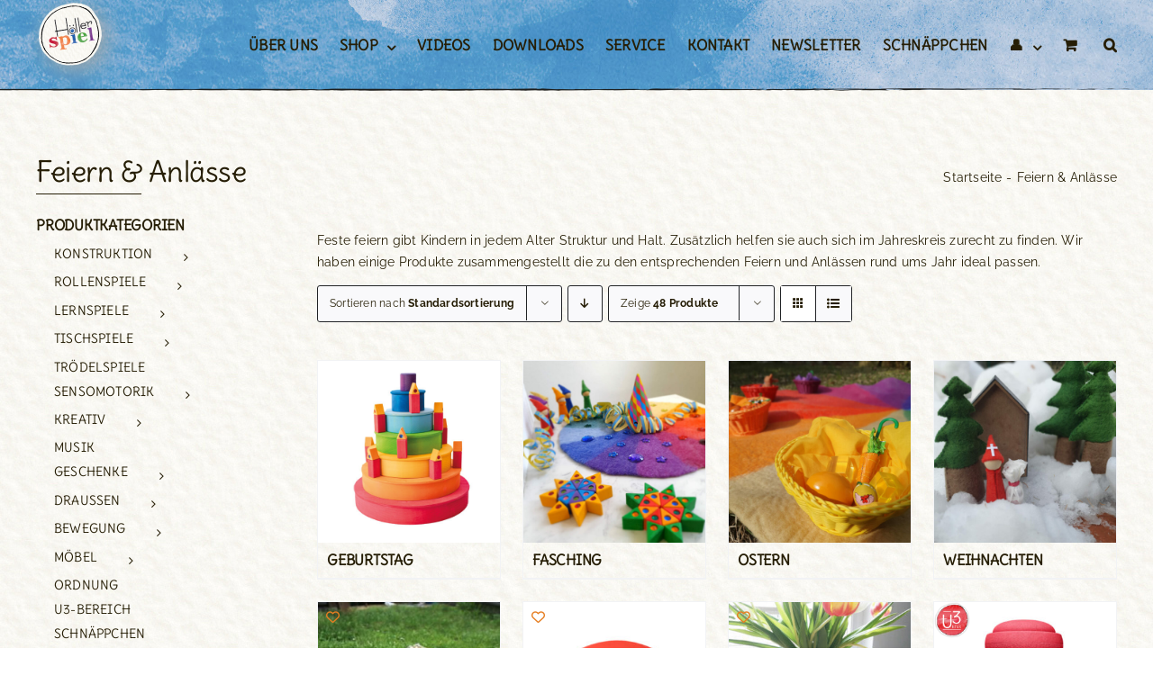

--- FILE ---
content_type: text/html; charset=UTF-8
request_url: https://hoeller-spiel.at/produkt-kategorie/feiern-anlaesse/
body_size: 57624
content:
<!DOCTYPE html>
<html class="avada-html-layout-wide avada-html-header-position-top avada-html-is-archive avada-html-has-bg-image" lang="de" prefix="og: http://ogp.me/ns# fb: http://ogp.me/ns/fb#">
<head>
	<meta http-equiv="X-UA-Compatible" content="IE=edge" />
	<meta http-equiv="Content-Type" content="text/html; charset=utf-8"/>
	<meta name="viewport" content="width=device-width, initial-scale=1" />
	<meta name='robots' content='index, follow, max-image-preview:large, max-snippet:-1, max-video-preview:-1' />
	<style>img:is([sizes="auto" i], [sizes^="auto," i]) { contain-intrinsic-size: 3000px 1500px }</style>
	<meta name="dlm-version" content="5.0.25">
	<!-- This site is optimized with the Yoast SEO plugin v25.3 - https://yoast.com/wordpress/plugins/seo/ -->
	<title>Feiern &amp; Anlässe Archive - Höller Spiel</title>
	<meta name="description" content="Feste feiern gibt Kindern in jedem Alter Struktur und Halt. Zusätzlich helfen sie auch sich im Jahreskreis zurecht zu finden. Wir haben einige Produkte zusammengestellt die zu den entsprechenden Feiern und Anlässen rund ums Jahr ideal passen." />
	<link rel="canonical" href="https://hoeller-spiel.at/produkt-kategorie/feiern-anlaesse/" />
	<link rel="next" href="https://hoeller-spiel.at/produkt-kategorie/feiern-anlaesse/page/2/" />
	<meta property="og:locale" content="de_DE" />
	<meta property="og:type" content="article" />
	<meta property="og:title" content="Feiern &amp; Anlässe Archive - Höller Spiel" />
	<meta property="og:description" content="Feste feiern gibt Kindern in jedem Alter Struktur und Halt. Zusätzlich helfen sie auch sich im Jahreskreis zurecht zu finden. Wir haben einige Produkte zusammengestellt die zu den entsprechenden Feiern und Anlässen rund ums Jahr ideal passen." />
	<meta property="og:url" content="https://hoeller-spiel.at/produkt-kategorie/feiern-anlaesse/" />
	<meta property="og:site_name" content="Höller Spiel" />
	<meta name="twitter:card" content="summary_large_image" />
	<script type="application/ld+json" class="yoast-schema-graph">{"@context":"https://schema.org","@graph":[{"@type":"CollectionPage","@id":"https://hoeller-spiel.at/produkt-kategorie/feiern-anlaesse/","url":"https://hoeller-spiel.at/produkt-kategorie/feiern-anlaesse/","name":"Feiern &amp; Anlässe Archive - Höller Spiel","isPartOf":{"@id":"https://hoeller-spiel.at/#website"},"primaryImageOfPage":{"@id":"https://hoeller-spiel.at/produkt-kategorie/feiern-anlaesse/#primaryimage"},"image":{"@id":"https://hoeller-spiel.at/produkt-kategorie/feiern-anlaesse/#primaryimage"},"thumbnailUrl":"https://hoeller-spiel.at/wp-content/uploads/2019/09/56-10083_04_web-scaled.jpg","description":"Feste feiern gibt Kindern in jedem Alter Struktur und Halt. Zusätzlich helfen sie auch sich im Jahreskreis zurecht zu finden. Wir haben einige Produkte zusammengestellt die zu den entsprechenden Feiern und Anlässen rund ums Jahr ideal passen.","breadcrumb":{"@id":"https://hoeller-spiel.at/produkt-kategorie/feiern-anlaesse/#breadcrumb"},"inLanguage":"de"},{"@type":"ImageObject","inLanguage":"de","@id":"https://hoeller-spiel.at/produkt-kategorie/feiern-anlaesse/#primaryimage","url":"https://hoeller-spiel.at/wp-content/uploads/2019/09/56-10083_04_web-scaled.jpg","contentUrl":"https://hoeller-spiel.at/wp-content/uploads/2019/09/56-10083_04_web-scaled.jpg","width":2560,"height":2560,"caption":"Ein Mandala aus Blumen und Funkelsteinen auf dem Farbenkreis aus Filz"},{"@type":"BreadcrumbList","@id":"https://hoeller-spiel.at/produkt-kategorie/feiern-anlaesse/#breadcrumb","itemListElement":[{"@type":"ListItem","position":1,"name":"Startseite","item":"https://hoeller-spiel.at/"},{"@type":"ListItem","position":2,"name":"Feiern &amp; Anlässe"}]},{"@type":"WebSite","@id":"https://hoeller-spiel.at/#website","url":"https://hoeller-spiel.at/","name":"Höller Spiel","description":"pädagogisches Spielzeug für wertvolle Spielzeit","publisher":{"@id":"https://hoeller-spiel.at/#organization"},"potentialAction":[{"@type":"SearchAction","target":{"@type":"EntryPoint","urlTemplate":"https://hoeller-spiel.at/?s={search_term_string}"},"query-input":{"@type":"PropertyValueSpecification","valueRequired":true,"valueName":"search_term_string"}}],"inLanguage":"de"},{"@type":"Organization","@id":"https://hoeller-spiel.at/#organization","name":"Höller Spiel","url":"https://hoeller-spiel.at/","logo":{"@type":"ImageObject","inLanguage":"de","@id":"https://hoeller-spiel.at/#/schema/logo/image/","url":"https://hoeller-spiel.at/wp-content/uploads/2017/11/HoellerSpieleLogoNEU_WatercolorOrganicOHNE_TEXT_webseite2.png","contentUrl":"https://hoeller-spiel.at/wp-content/uploads/2017/11/HoellerSpieleLogoNEU_WatercolorOrganicOHNE_TEXT_webseite2.png","width":59,"height":41,"caption":"Höller Spiel"},"image":{"@id":"https://hoeller-spiel.at/#/schema/logo/image/"},"sameAs":["https://www.facebook.com/HoellerSpiel","https://www.instagram.com/hoellerspiel/","https://www.pinterest.at/hoellerspiel","https://www.youtube.com/channel/UCFqKQLZfUdvUF9UuBzn7zfg"]}]}</script>
	<!-- / Yoast SEO plugin. -->


<link rel="alternate" type="application/rss+xml" title="Höller Spiel &raquo; Feed" href="https://hoeller-spiel.at/feed/" />
<link rel="alternate" type="application/rss+xml" title="Höller Spiel &raquo; Kommentar-Feed" href="https://hoeller-spiel.at/comments/feed/" />
		
		
		
				<style>[consent-id]:not(.rcb-content-blocker):not([consent-transaction-complete]):not([consent-visual-use-parent^="children:"]):not([consent-confirm]){opacity:0!important;}
.rcb-content-blocker+.rcb-content-blocker-children-fallback~*{display:none!important;}</style><link rel="preload" href="https://hoeller-spiel.at/wp-content/ff38d9f605ca2f7ca297e937867ee8bf/dist/12647166.js?ver=4da9deaa8edb67e014c200f7fb07caf2" as="script" />
<link rel="preload" href="https://hoeller-spiel.at/wp-content/ff38d9f605ca2f7ca297e937867ee8bf/dist/829791093.js?ver=fefcaa1c3eea3a500de03fb37bfd85c1" as="script" />
<link rel="preload" href="https://hoeller-spiel.at/wp-content/plugins/real-cookie-banner-pro/public/lib/animate.css/animate.min.css?ver=4.1.1" as="style" />
<link rel="alternate" type="application/rss+xml" title="Höller Spiel &raquo; Kategorie-Feed für Feiern &amp; Anlässe" href="https://hoeller-spiel.at/produkt-kategorie/feiern-anlaesse/feed/" />
<script data-cfasync="false" type="text/javascript" defer src="https://hoeller-spiel.at/wp-content/ff38d9f605ca2f7ca297e937867ee8bf/dist/12647166.js?ver=4da9deaa8edb67e014c200f7fb07caf2" id="real-cookie-banner-pro-vendor-real-cookie-banner-pro-banner-js"></script>
<script type="application/json" data-skip-lazy-load="js-extra" data-skip-moving="true" data-no-defer nitro-exclude data-alt-type="application/ld+json" data-dont-merge data-wpmeteor-nooptimize="true" data-cfasync="false" id="ad3fb5909b9a3957537db5554f96068241-js-extra">{"slug":"real-cookie-banner-pro","textDomain":"real-cookie-banner","version":"5.2.12","restUrl":"https:\/\/hoeller-spiel.at\/wp-json\/real-cookie-banner\/v1\/","restNamespace":"real-cookie-banner\/v1","restPathObfuscateOffset":"196b5104732f9c67","restRoot":"https:\/\/hoeller-spiel.at\/wp-json\/","restQuery":{"_v":"5.2.12","_locale":"user"},"restNonce":"618255e6e3","restRecreateNonceEndpoint":"https:\/\/hoeller-spiel.at\/wp-admin\/admin-ajax.php?action=rest-nonce","publicUrl":"https:\/\/hoeller-spiel.at\/wp-content\/plugins\/real-cookie-banner-pro\/public\/","chunkFolder":"dist","chunksLanguageFolder":"https:\/\/hoeller-spiel.at\/wp-content\/languages\/mo-cache\/real-cookie-banner-pro\/","chunks":{"chunk-config-tab-blocker.lite.js":["de_DE-83d48f038e1cf6148175589160cda67e","de_DE-e051c4c51a9ece7608a571f9dada4712","de_DE-24de88ac89ca0a1363889bd3fd6e1c50","de_DE-93ec68381a9f458fbce3acbccd434479"],"chunk-config-tab-blocker.pro.js":["de_DE-ddf5ae983675e7b6eec2afc2d53654a2","de_DE-ad0fc0f9f96d053303b1ede45a238984","de_DE-e516a6866b9a31db231ab92dedaa8b29","de_DE-1aac2e7f59d941d7ed1061d1018d2957"],"chunk-config-tab-consent.lite.js":["de_DE-3823d7521a3fc2857511061e0d660408"],"chunk-config-tab-consent.pro.js":["de_DE-9cb9ecf8c1e8ce14036b5f3a5e19f098"],"chunk-config-tab-cookies.lite.js":["de_DE-1a51b37d0ef409906245c7ed80d76040","de_DE-e051c4c51a9ece7608a571f9dada4712","de_DE-24de88ac89ca0a1363889bd3fd6e1c50"],"chunk-config-tab-cookies.pro.js":["de_DE-572ee75deed92e7a74abba4b86604687","de_DE-ad0fc0f9f96d053303b1ede45a238984","de_DE-e516a6866b9a31db231ab92dedaa8b29"],"chunk-config-tab-dashboard.lite.js":["de_DE-f843c51245ecd2b389746275b3da66b6"],"chunk-config-tab-dashboard.pro.js":["de_DE-ae5ae8f925f0409361cfe395645ac077"],"chunk-config-tab-import.lite.js":["de_DE-66df94240f04843e5a208823e466a850"],"chunk-config-tab-import.pro.js":["de_DE-e5fee6b51986d4ff7a051d6f6a7b076a"],"chunk-config-tab-licensing.lite.js":["de_DE-e01f803e4093b19d6787901b9591b5a6"],"chunk-config-tab-licensing.pro.js":["de_DE-4918ea9704f47c2055904e4104d4ffba"],"chunk-config-tab-scanner.lite.js":["de_DE-b10b39f1099ef599835c729334e38429"],"chunk-config-tab-scanner.pro.js":["de_DE-752a1502ab4f0bebfa2ad50c68ef571f"],"chunk-config-tab-settings.lite.js":["de_DE-37978e0b06b4eb18b16164a2d9c93a2c"],"chunk-config-tab-settings.pro.js":["de_DE-e59d3dcc762e276255c8989fbd1f80e3"],"chunk-config-tab-tcf.lite.js":["de_DE-4f658bdbf0aa370053460bc9e3cd1f69","de_DE-e051c4c51a9ece7608a571f9dada4712","de_DE-93ec68381a9f458fbce3acbccd434479"],"chunk-config-tab-tcf.pro.js":["de_DE-e1e83d5b8a28f1f91f63b9de2a8b181a","de_DE-ad0fc0f9f96d053303b1ede45a238984","de_DE-1aac2e7f59d941d7ed1061d1018d2957"]},"others":{"customizeValuesBanner":"{\"layout\":{\"type\":\"dialog\",\"maxHeightEnabled\":true,\"maxHeight\":740,\"dialogMaxWidth\":530,\"dialogPosition\":\"middleCenter\",\"dialogMargin\":[0,0,0,0],\"bannerPosition\":\"bottom\",\"bannerMaxWidth\":1024,\"dialogBorderRadius\":3,\"borderRadius\":5,\"animationIn\":\"slideInUp\",\"animationInDuration\":500,\"animationInOnlyMobile\":true,\"animationOut\":\"none\",\"animationOutDuration\":500,\"animationOutOnlyMobile\":true,\"overlay\":true,\"overlayBg\":\"#000000\",\"overlayBgAlpha\":50,\"overlayBlur\":2},\"decision\":{\"acceptAll\":\"button\",\"acceptEssentials\":\"button\",\"showCloseIcon\":false,\"acceptIndividual\":\"link\",\"buttonOrder\":\"all,essential,save,individual\",\"showGroups\":false,\"groupsFirstView\":false,\"saveButton\":\"always\"},\"design\":{\"bg\":\"#ffffff\",\"textAlign\":\"center\",\"linkTextDecoration\":\"underline\",\"borderWidth\":0,\"borderColor\":\"#ffffff\",\"fontSize\":13,\"fontColor\":\"#2b2b2b\",\"fontInheritFamily\":true,\"fontFamily\":\"Arial, Helvetica, sans-serif\",\"fontWeight\":\"normal\",\"boxShadowEnabled\":true,\"boxShadowOffsetX\":0,\"boxShadowOffsetY\":5,\"boxShadowBlurRadius\":13,\"boxShadowSpreadRadius\":0,\"boxShadowColor\":\"#000000\",\"boxShadowColorAlpha\":20},\"headerDesign\":{\"inheritBg\":true,\"bg\":\"#f4f4f4\",\"inheritTextAlign\":true,\"textAlign\":\"center\",\"padding\":[17,20,15,20],\"logo\":\"\",\"logoRetina\":\"\",\"logoMaxHeight\":40,\"logoPosition\":\"left\",\"logoMargin\":[5,15,5,15],\"fontSize\":20,\"fontColor\":\"#2b2b2b\",\"fontInheritFamily\":true,\"fontFamily\":\"Arial, Helvetica, sans-serif\",\"fontWeight\":\"normal\",\"borderWidth\":1,\"borderColor\":\"#efefef\"},\"bodyDesign\":{\"padding\":[15,20,5,20],\"descriptionInheritFontSize\":true,\"descriptionFontSize\":13,\"dottedGroupsInheritFontSize\":true,\"dottedGroupsFontSize\":13,\"dottedGroupsBulletColor\":\"#15779b\",\"teachingsInheritTextAlign\":true,\"teachingsTextAlign\":\"center\",\"teachingsSeparatorActive\":true,\"teachingsSeparatorWidth\":50,\"teachingsSeparatorHeight\":1,\"teachingsSeparatorColor\":\"#15779b\",\"teachingsInheritFontSize\":false,\"teachingsFontSize\":12,\"teachingsInheritFontColor\":false,\"teachingsFontColor\":\"#757575\",\"accordionMargin\":[10,0,5,0],\"accordionPadding\":[5,10,5,10],\"accordionArrowType\":\"outlined\",\"accordionArrowColor\":\"#15779b\",\"accordionBg\":\"#ffffff\",\"accordionActiveBg\":\"#f9f9f9\",\"accordionHoverBg\":\"#efefef\",\"accordionBorderWidth\":1,\"accordionBorderColor\":\"#efefef\",\"accordionTitleFontSize\":12,\"accordionTitleFontColor\":\"#2b2b2b\",\"accordionTitleFontWeight\":\"normal\",\"accordionDescriptionMargin\":[5,0,0,0],\"accordionDescriptionFontSize\":12,\"accordionDescriptionFontColor\":\"#757575\",\"accordionDescriptionFontWeight\":\"normal\",\"acceptAllOneRowLayout\":false,\"acceptAllPadding\":[10,10,10,10],\"acceptAllBg\":\"#15779b\",\"acceptAllTextAlign\":\"center\",\"acceptAllFontSize\":18,\"acceptAllFontColor\":\"#ffffff\",\"acceptAllFontWeight\":\"normal\",\"acceptAllBorderWidth\":0,\"acceptAllBorderColor\":\"#000000\",\"acceptAllHoverBg\":\"#11607d\",\"acceptAllHoverFontColor\":\"#ffffff\",\"acceptAllHoverBorderColor\":\"#000000\",\"acceptEssentialsUseAcceptAll\":true,\"acceptEssentialsButtonType\":\"\",\"acceptEssentialsPadding\":[10,10,10,10],\"acceptEssentialsBg\":\"#efefef\",\"acceptEssentialsTextAlign\":\"center\",\"acceptEssentialsFontSize\":18,\"acceptEssentialsFontColor\":\"#0a0a0a\",\"acceptEssentialsFontWeight\":\"normal\",\"acceptEssentialsBorderWidth\":0,\"acceptEssentialsBorderColor\":\"#000000\",\"acceptEssentialsHoverBg\":\"#e8e8e8\",\"acceptEssentialsHoverFontColor\":\"#000000\",\"acceptEssentialsHoverBorderColor\":\"#000000\",\"acceptIndividualPadding\":[5,5,5,5],\"acceptIndividualBg\":\"#ffffff\",\"acceptIndividualTextAlign\":\"center\",\"acceptIndividualFontSize\":16,\"acceptIndividualFontColor\":\"#15779b\",\"acceptIndividualFontWeight\":\"normal\",\"acceptIndividualBorderWidth\":0,\"acceptIndividualBorderColor\":\"#000000\",\"acceptIndividualHoverBg\":\"#ffffff\",\"acceptIndividualHoverFontColor\":\"#11607d\",\"acceptIndividualHoverBorderColor\":\"#000000\"},\"footerDesign\":{\"poweredByLink\":false,\"inheritBg\":false,\"bg\":\"#fcfcfc\",\"inheritTextAlign\":true,\"textAlign\":\"center\",\"padding\":[10,20,15,20],\"fontSize\":14,\"fontColor\":\"#757474\",\"fontInheritFamily\":true,\"fontFamily\":\"Arial, Helvetica, sans-serif\",\"fontWeight\":\"normal\",\"hoverFontColor\":\"#2b2b2b\",\"borderWidth\":1,\"borderColor\":\"#efefef\",\"languageSwitcher\":\"flags\"},\"texts\":{\"headline\":\"Privatsph\\u00e4re-Einstellungen\",\"description\":\"Wir verwenden Cookies und \\u00e4hnliche Technologien auf unserer Website und verarbeiten personenbezogene Daten von dir (z.B. IP-Adresse), um z.B. Inhalte und Anzeigen zu personalisieren, Medien von Drittanbietern einzubinden oder Zugriffe auf unsere Website zu analysieren. Die Datenverarbeitung kann auch erst in Folge gesetzter Cookies stattfinden. Wir teilen diese Daten mit Dritten, die wir in den Privatsph\\u00e4re-Einstellungen benennen.<br \\\/><br \\\/>Die Datenverarbeitung kann mit deiner Einwilligung oder auf Basis eines berechtigten Interesses erfolgen, dem du in den Privatsph\\u00e4re-Einstellungen widersprechen kannst. Du hast das Recht, nicht einzuwilligen und deine Einwilligung zu einem sp\\u00e4teren Zeitpunkt zu \\u00e4ndern oder zu widerrufen. Weitere Informationen zur Verwendung deiner Daten findest du in unserer {{privacyPolicy}}Datenschutzerkl\\u00e4rung{{\\\/privacyPolicy}}.\",\"acceptAll\":\"Alle akzeptieren\",\"acceptEssentials\":\"Weiter ohne Einwilligung\",\"acceptIndividual\":\"Privatsph\\u00e4re-Einstellungen individuell festlegen\",\"poweredBy\":\"5\",\"dataProcessingInUnsafeCountries\":\"Einige Services verarbeiten personenbezogene Daten in unsicheren Drittl\\u00e4ndern. Mit deiner Einwilligung stimmst du auch der Datenverarbeitung gekennzeichneter Services gem\\u00e4\\u00df {{legalBasis}} zu, mit Risiken wie unzureichenden Rechtsmitteln, unbefugtem Zugriff durch Beh\\u00f6rden ohne Information oder Widerspruchsm\\u00f6glichkeit, unbefugter Weitergabe an Dritte und unzureichenden Datensicherheitsma\\u00dfnahmen.\",\"ageNoticeBanner\":\"Du bist unter {{minAge}} Jahre alt? Dann kannst du nicht in optionale Services einwilligen. Du kannst deine Eltern oder Erziehungsberechtigten bitten, mit dir in diese Services einzuwilligen.\",\"ageNoticeBlocker\":\"Du bist unter {{minAge}} Jahre alt? Leider darfst du in diesen Service nicht selbst einwilligen, um diese Inhalte zu sehen. Bitte deine Eltern oder Erziehungsberechtigten, in den Service mit dir einzuwilligen!\",\"listServicesNotice\":\"Wenn du alle Services akzeptierst, erlaubst du, dass {{services}} geladen werden. Diese sind nach ihrem Zweck in Gruppen {{serviceGroups}} unterteilt (Zugeh\\u00f6rigkeit durch hochgestellte Zahlen gekennzeichnet).\",\"listServicesLegitimateInterestNotice\":\"Au\\u00dferdem werden {{services}} auf der Grundlage eines berechtigten Interesses geladen.\",\"tcfStacksCustomName\":\"Services mit verschiedenen Zwecken au\\u00dferhalb des TCF-Standards\",\"tcfStacksCustomDescription\":\"Services, die Einwilligungen nicht \\u00fcber den TCF-Standard, sondern \\u00fcber andere Technologien teilen. Diese werden nach ihrem Zweck in mehrere Gruppen unterteilt. Einige davon werden aufgrund eines berechtigten Interesses genutzt (z.B. Gefahrenabwehr), andere werden nur mit deiner Einwilligung genutzt. Details zu den einzelnen Gruppen und Zwecken der Services findest du in den individuellen Privatsph\\u00e4re-Einstellungen.\",\"consentForwardingExternalHosts\":\"Deine Einwilligung gilt auch auf {{websites}}.\",\"blockerHeadline\":\"{{name}} aufgrund von Privatsph\\u00e4re-Einstellungen blockiert\",\"blockerLinkShowMissing\":\"Zeige alle Services, in die du noch einwilligen musst\",\"blockerLoadButton\":\"Services akzeptieren und Inhalte laden\",\"blockerAcceptInfo\":\"Wenn du die blockierten Inhalte l\\u00e4dst, werden deine Datenschutzeinstellungen angepasst. Inhalte aus diesem Service werden in Zukunft nicht mehr blockiert.\",\"stickyHistory\":\"Historie der Privatsph\\u00e4re-Einstellungen\",\"stickyRevoke\":\"Einwilligungen widerrufen\",\"stickyRevokeSuccessMessage\":\"Du hast die Einwilligung f\\u00fcr Services mit dessen Cookies und Verarbeitung personenbezogener Daten erfolgreich widerrufen. Die Seite wird jetzt neu geladen!\",\"stickyChange\":\"Privatsph\\u00e4re-Einstellungen \\u00e4ndern\"},\"individualLayout\":{\"inheritDialogMaxWidth\":false,\"dialogMaxWidth\":970,\"inheritBannerMaxWidth\":true,\"bannerMaxWidth\":1980,\"descriptionTextAlign\":\"left\"},\"group\":{\"checkboxBg\":\"#f0f0f0\",\"checkboxBorderWidth\":1,\"checkboxBorderColor\":\"#d2d2d2\",\"checkboxActiveColor\":\"#ffffff\",\"checkboxActiveBg\":\"#15779b\",\"checkboxActiveBorderColor\":\"#11607d\",\"groupInheritBg\":true,\"groupBg\":\"#f4f4f4\",\"groupPadding\":[15,15,15,15],\"groupSpacing\":10,\"groupBorderRadius\":5,\"groupBorderWidth\":1,\"groupBorderColor\":\"#f4f4f4\",\"headlineFontSize\":16,\"headlineFontWeight\":\"normal\",\"headlineFontColor\":\"#2b2b2b\",\"descriptionFontSize\":14,\"descriptionFontColor\":\"#757575\",\"linkColor\":\"#757575\",\"linkHoverColor\":\"#2b2b2b\",\"detailsHideLessRelevant\":true},\"saveButton\":{\"useAcceptAll\":true,\"type\":\"button\",\"padding\":[10,10,10,10],\"bg\":\"#efefef\",\"textAlign\":\"center\",\"fontSize\":18,\"fontColor\":\"#0a0a0a\",\"fontWeight\":\"normal\",\"borderWidth\":0,\"borderColor\":\"#000000\",\"hoverBg\":\"#e8e8e8\",\"hoverFontColor\":\"#000000\",\"hoverBorderColor\":\"#000000\"},\"individualTexts\":{\"headline\":\"Individuelle Privatsph\\u00e4re-Einstellungen\",\"description\":\"Wir verwenden Cookies und \\u00e4hnliche Technologien auf unserer Website und verarbeiten personenbezogene Daten von dir (z.B. IP-Adresse), um z.B. Inhalte und Anzeigen zu personalisieren, Medien von Drittanbietern einzubinden oder Zugriffe auf unsere Website zu analysieren. Die Datenverarbeitung kann auch erst in Folge gesetzter Cookies stattfinden. Wir teilen diese Daten mit Dritten, die wir in den Privatsph\\u00e4re-Einstellungen benennen.<br \\\/><br \\\/>Die Datenverarbeitung kann mit deiner Einwilligung oder auf Basis eines berechtigten Interesses erfolgen, dem du in den Privatsph\\u00e4re-Einstellungen widersprechen kannst. Du hast das Recht, nicht einzuwilligen und deine Einwilligung zu einem sp\\u00e4teren Zeitpunkt zu \\u00e4ndern oder zu widerrufen. Weitere Informationen zur Verwendung deiner Daten findest du in unserer {{privacyPolicy}}Datenschutzerkl\\u00e4rung{{\\\/privacyPolicy}}.<br \\\/><br \\\/>Im Folgenden findest du eine \\u00dcbersicht \\u00fcber alle Services, die von dieser Website genutzt werden. Du kannst dir detaillierte Informationen zu jedem Service ansehen und ihm einzeln zustimmen oder von deinem Widerspruchsrecht Gebrauch machen.\",\"save\":\"Individuelle Auswahlen speichern\",\"showMore\":\"Service-Informationen anzeigen\",\"hideMore\":\"Service-Informationen ausblenden\",\"postamble\":\"\"},\"mobile\":{\"enabled\":true,\"maxHeight\":400,\"hideHeader\":false,\"alignment\":\"bottom\",\"scalePercent\":90,\"scalePercentVertical\":-50},\"sticky\":{\"enabled\":false,\"animationsEnabled\":true,\"alignment\":\"left\",\"bubbleBorderRadius\":50,\"icon\":\"fingerprint\",\"iconCustom\":\"\",\"iconCustomRetina\":\"\",\"iconSize\":30,\"iconColor\":\"#ffffff\",\"bubbleMargin\":[10,20,20,20],\"bubblePadding\":15,\"bubbleBg\":\"#15779b\",\"bubbleBorderWidth\":0,\"bubbleBorderColor\":\"#10556f\",\"boxShadowEnabled\":true,\"boxShadowOffsetX\":0,\"boxShadowOffsetY\":2,\"boxShadowBlurRadius\":5,\"boxShadowSpreadRadius\":1,\"boxShadowColor\":\"#105b77\",\"boxShadowColorAlpha\":40,\"bubbleHoverBg\":\"#ffffff\",\"bubbleHoverBorderColor\":\"#000000\",\"hoverIconColor\":\"#000000\",\"hoverIconCustom\":\"\",\"hoverIconCustomRetina\":\"\",\"menuFontSize\":16,\"menuBorderRadius\":5,\"menuItemSpacing\":10,\"menuItemPadding\":[5,10,5,10]},\"customCss\":{\"css\":\"\",\"antiAdBlocker\":\"y\"}}","isPro":true,"showProHints":false,"proUrl":"https:\/\/devowl.io\/de\/go\/real-cookie-banner?source=rcb-lite","showLiteNotice":false,"frontend":{"groups":"[{\"id\":643,\"name\":\"Essenziell\",\"slug\":\"essenziell\",\"description\":\"Essenzielle Services sind f\\u00fcr die grundlegende Funktionalit\\u00e4t der Website erforderlich. Sie enthalten nur technisch notwendige Services. Diesen Services kann nicht widersprochen werden.\",\"isEssential\":true,\"isDefault\":true,\"items\":[{\"id\":35139,\"name\":\"Real Cookie Banner\",\"purpose\":\"Real Cookie Banner bittet Website-Besucher um die Einwilligung zum Setzen von Cookies und zur Verarbeitung personenbezogener Daten. Dazu wird jedem Website-Besucher eine UUID (pseudonyme Identifikation des Nutzers) zugewiesen, die bis zum Ablauf des Cookies zur Speicherung der Einwilligung g\\u00fcltig ist. Cookies werden dazu verwendet, um zu testen, ob Cookies gesetzt werden k\\u00f6nnen, um Referenz auf die dokumentierte Einwilligung zu speichern, um zu speichern, in welche Services aus welchen Service-Gruppen der Besucher eingewilligt hat, und, falls Einwilligung nach dem Transparency &amp; Consent Framework (TCF) eingeholt werden, um die Einwilligungen in TCF Partner, Zwecke, besondere Zwecke, Funktionen und besondere Funktionen zu speichern. Im Rahmen der Darlegungspflicht nach DSGVO wird die erhobene Einwilligung vollumf\\u00e4nglich dokumentiert. Dazu z\\u00e4hlt neben den Services und Service-Gruppen, in welche der Besucher eingewilligt hat, und falls Einwilligung nach dem TCF Standard eingeholt werden, in welche TCF Partner, Zwecke und Funktionen der Besucher eingewilligt hat, alle Einstellungen des Cookie Banners zum Zeitpunkt der Einwilligung als auch die technischen Umst\\u00e4nde (z.B. Gr\\u00f6\\u00dfe des Sichtbereichs bei der Einwilligung) und die Nutzerinteraktionen (z.B. Klick auf Buttons), die zur Einwilligung gef\\u00fchrt haben. Die Einwilligung wird pro Sprache einmal erhoben.\",\"providerContact\":{\"phone\":\"\",\"email\":\"\",\"link\":\"\"},\"isProviderCurrentWebsite\":true,\"provider\":\"\",\"uniqueName\":\"\",\"isEmbeddingOnlyExternalResources\":false,\"legalBasis\":\"legal-requirement\",\"dataProcessingInCountries\":[],\"dataProcessingInCountriesSpecialTreatments\":[],\"technicalDefinitions\":[{\"type\":\"http\",\"name\":\"real_cookie_banner*\",\"host\":\".hoeller-spiel.at\",\"duration\":365,\"durationUnit\":\"d\",\"isSessionDuration\":false,\"purpose\":\"Eindeutiger Identifikator f\\u00fcr die Einwilligung, aber nicht f\\u00fcr den Website-Besucher. Revisionshash f\\u00fcr die Einstellungen des Cookie-Banners (Texte, Farben, Funktionen, Servicegruppen, Dienste, Content Blocker usw.). IDs f\\u00fcr eingewilligte Services und Service-Gruppen.\"},{\"type\":\"http\",\"name\":\"real_cookie_banner*-tcf\",\"host\":\".hoeller-spiel.at\",\"duration\":365,\"durationUnit\":\"d\",\"isSessionDuration\":false,\"purpose\":\"Im Rahmen von TCF gesammelte Einwilligungen, die im TC-String-Format gespeichert werden, einschlie\\u00dflich TCF-Vendoren, -Zwecke, -Sonderzwecke, -Funktionen und -Sonderfunktionen.\"},{\"type\":\"http\",\"name\":\"real_cookie_banner*-gcm\",\"host\":\".hoeller-spiel.at\",\"duration\":365,\"durationUnit\":\"d\",\"isSessionDuration\":false,\"purpose\":\"Die im Google Consent Mode gesammelten Einwilligungen in die verschiedenen Einwilligungstypen (Zwecke) werden f\\u00fcr alle mit dem Google Consent Mode kompatiblen Services gespeichert.\"},{\"type\":\"http\",\"name\":\"real_cookie_banner-test\",\"host\":\".hoeller-spiel.at\",\"duration\":365,\"durationUnit\":\"d\",\"isSessionDuration\":false,\"purpose\":\"Cookie, der gesetzt wurde, um die Funktionalit\\u00e4t von HTTP-Cookies zu testen. Wird sofort nach dem Test gel\\u00f6scht.\"},{\"type\":\"local\",\"name\":\"real_cookie_banner*\",\"host\":\"https:\\\/\\\/hoeller-spiel.at\",\"duration\":1,\"durationUnit\":\"d\",\"isSessionDuration\":false,\"purpose\":\"Eindeutiger Identifikator f\\u00fcr die Einwilligung, aber nicht f\\u00fcr den Website-Besucher. Revisionshash f\\u00fcr die Einstellungen des Cookie-Banners (Texte, Farben, Funktionen, Service-Gruppen, Services, Content Blocker usw.). IDs f\\u00fcr eingewilligte Services und Service-Gruppen. Wird nur solange gespeichert, bis die Einwilligung auf dem Website-Server dokumentiert ist.\"},{\"type\":\"local\",\"name\":\"real_cookie_banner*-tcf\",\"host\":\"https:\\\/\\\/hoeller-spiel.at\",\"duration\":1,\"durationUnit\":\"d\",\"isSessionDuration\":false,\"purpose\":\"Im Rahmen von TCF gesammelte Einwilligungen werden im TC-String-Format gespeichert, einschlie\\u00dflich TCF Vendoren, Zwecke, besondere Zwecke, Funktionen und besondere Funktionen. Wird nur solange gespeichert, bis die Einwilligung auf dem Website-Server dokumentiert ist.\"},{\"type\":\"local\",\"name\":\"real_cookie_banner*-gcm\",\"host\":\"https:\\\/\\\/hoeller-spiel.at\",\"duration\":1,\"durationUnit\":\"d\",\"isSessionDuration\":false,\"purpose\":\"Im Rahmen des Google Consent Mode erfasste Einwilligungen werden f\\u00fcr alle mit dem Google Consent Mode kompatiblen Services in Einwilligungstypen (Zwecke) gespeichert. Wird nur solange gespeichert, bis die Einwilligung auf dem Website-Server dokumentiert ist.\"},{\"type\":\"local\",\"name\":\"real_cookie_banner-consent-queue*\",\"host\":\"https:\\\/\\\/hoeller-spiel.at\",\"duration\":1,\"durationUnit\":\"d\",\"isSessionDuration\":false,\"purpose\":\"Lokale Zwischenspeicherung (Caching) der Auswahl im Cookie-Banner, bis der Server die Einwilligung dokumentiert; Dokumentation periodisch oder bei Seitenwechseln versucht, wenn der Server nicht verf\\u00fcgbar oder \\u00fcberlastet ist.\"}],\"codeDynamics\":[],\"providerPrivacyPolicyUrl\":\"\",\"providerLegalNoticeUrl\":\"\",\"tagManagerOptInEventName\":\"\",\"tagManagerOptOutEventName\":\"\",\"googleConsentModeConsentTypes\":[],\"executePriority\":10,\"codeOptIn\":\"\",\"executeCodeOptInWhenNoTagManagerConsentIsGiven\":false,\"codeOptOut\":\"\",\"executeCodeOptOutWhenNoTagManagerConsentIsGiven\":false,\"deleteTechnicalDefinitionsAfterOptOut\":false,\"codeOnPageLoad\":\"\",\"presetId\":\"real-cookie-banner\"}]},{\"id\":644,\"name\":\"Funktional\",\"slug\":\"funktional\",\"description\":\"Funktionale Services sind notwendig, um \\u00fcber die wesentliche Funktionalit\\u00e4t der Website hinausgehende Features wie h\\u00fcbschere Schriftarten, Videowiedergabe oder interaktive Web 2.0-Features bereitzustellen. Inhalte von z.B. Video- und Social Media-Plattformen sind standardm\\u00e4\\u00dfig gesperrt und k\\u00f6nnen zugestimmt werden. Wenn dem Service zugestimmt wird, werden diese Inhalte automatisch ohne weitere manuelle Einwilligung geladen.\",\"isEssential\":false,\"isDefault\":true,\"items\":[{\"id\":35140,\"name\":\"YouTube\",\"purpose\":\"YouTube erm\\u00f6glicht das Einbetten von Inhalten auf Websites, die auf youtube.com ver\\u00f6ffentlicht werden, um die Website mit Videos zu verbessern. Dies erfordert die Verarbeitung der IP-Adresse und der Metadaten des Nutzers. Cookies oder Cookie-\\u00e4hnliche Technologien k\\u00f6nnen gespeichert und ausgelesen werden. Diese k\\u00f6nnen personenbezogene Daten und technische Daten wie Nutzer-IDs, Einwilligungen, Einstellungen des Videoplayers, verbundene Ger\\u00e4te, Interaktionen mit dem Service, Push-Benachrichtigungen und dem genutzten Konto enthalten. Diese Daten k\\u00f6nnen verwendet werden, um besuchte Websites zu erfassen, detaillierte Statistiken \\u00fcber das Nutzerverhalten zu erstellen und um die Dienste von Google zu verbessern. Sie k\\u00f6nnen auch zur Profilerstellung verwendet werden, z. B. um dir personalisierte Dienste anzubieten, wie Werbung auf der Grundlage deiner Interessen oder Empfehlungen. Diese Daten k\\u00f6nnen von Google mit den Daten der auf den Websites von Google (z. B. youtube.com und google.com) eingeloggten Nutzer verkn\\u00fcpft werden. Google stellt personenbezogene Daten seinen verbundenen Unternehmen, anderen vertrauensw\\u00fcrdigen Unternehmen oder Personen zur Verf\\u00fcgung, die diese Daten auf der Grundlage der Anweisungen von Google und in \\u00dcbereinstimmung mit den Datenschutzbestimmungen von Google verarbeiten k\\u00f6nnen.\",\"providerContact\":{\"phone\":\"+1 650 253 0000\",\"email\":\"dpo-google@google.com\",\"link\":\"https:\\\/\\\/support.google.com\\\/?hl=de\"},\"isProviderCurrentWebsite\":false,\"provider\":\"Google Ireland Limited, Gordon House, Barrow Street, Dublin 4, Irland\",\"uniqueName\":\"youtube\",\"isEmbeddingOnlyExternalResources\":false,\"legalBasis\":\"consent\",\"dataProcessingInCountries\":[\"US\",\"IE\",\"CL\",\"NL\",\"BE\",\"FI\",\"DK\",\"TW\",\"JP\",\"SG\",\"BR\",\"GB\",\"FR\",\"DE\",\"PL\",\"ES\",\"IT\",\"CH\",\"IL\",\"KR\",\"IN\",\"HK\",\"AU\",\"QA\"],\"dataProcessingInCountriesSpecialTreatments\":[\"provider-is-self-certified-trans-atlantic-data-privacy-framework\"],\"technicalDefinitions\":[{\"type\":\"http\",\"name\":\"SIDCC\",\"host\":\".google.com\",\"duration\":1,\"durationUnit\":\"y\",\"isSessionDuration\":false,\"purpose\":\"\"},{\"type\":\"http\",\"name\":\"NID\",\"host\":\".google.com\",\"duration\":7,\"durationUnit\":\"mo\",\"isSessionDuration\":false,\"purpose\":\"Eindeutige ID, um bevorzugte Einstellungen wie z. B. Sprache, Menge der Ergebnisse auf Suchergebnisseite oder Aktivierung des SafeSearch-Filters von Google\"},{\"type\":\"http\",\"name\":\"SIDCC\",\"host\":\".youtube.com\",\"duration\":1,\"durationUnit\":\"y\",\"isSessionDuration\":false,\"purpose\":\"\"},{\"type\":\"http\",\"name\":\"YSC\",\"host\":\".youtube.com\",\"duration\":1,\"durationUnit\":\"y\",\"isSessionDuration\":true,\"purpose\":\"Eindeutige Sitzungs-ID, um zu erkennen, dass Anfragen innerhalb einer Browsersitzung vom Benutzer und nicht von anderen Websites stammen\"},{\"type\":\"http\",\"name\":\"VISITOR_INFO1_LIVE\",\"host\":\".youtube.com\",\"duration\":7,\"durationUnit\":\"mo\",\"isSessionDuration\":false,\"purpose\":\"\"},{\"type\":\"http\",\"name\":\"PREF\",\"host\":\".youtube.com\",\"duration\":1,\"durationUnit\":\"y\",\"isSessionDuration\":false,\"purpose\":\"Eindeutige ID, um bevorzugte Seiteneinstellungen und Wiedergabeeinstellungen wie explizite Autoplay-Optionen, zuf\\u00e4llige Wiedergabe von Inhalten und Playergr\\u00f6\\u00dfe festzulegen\"},{\"type\":\"http\",\"name\":\"LOGIN_INFO\",\"host\":\".youtube.com\",\"duration\":13,\"durationUnit\":\"mo\",\"isSessionDuration\":false,\"purpose\":\"\"},{\"type\":\"http\",\"name\":\"CONSENT\",\"host\":\".youtube.com\",\"duration\":9,\"durationUnit\":\"mo\",\"isSessionDuration\":false,\"purpose\":\"\"},{\"type\":\"http\",\"name\":\"CONSENT\",\"host\":\".google.com\",\"duration\":9,\"durationUnit\":\"mo\",\"isSessionDuration\":false,\"purpose\":\"\"},{\"type\":\"http\",\"name\":\"__Secure-3PAPISID\",\"host\":\".google.com\",\"duration\":13,\"durationUnit\":\"mo\",\"isSessionDuration\":false,\"purpose\":\"\"},{\"type\":\"http\",\"name\":\"SAPISID\",\"host\":\".google.com\",\"duration\":13,\"durationUnit\":\"mo\",\"isSessionDuration\":false,\"purpose\":\"\"},{\"type\":\"http\",\"name\":\"APISID\",\"host\":\".google.com\",\"duration\":13,\"durationUnit\":\"mo\",\"isSessionDuration\":false,\"purpose\":\"\"},{\"type\":\"http\",\"name\":\"HSID\",\"host\":\".google.com\",\"duration\":13,\"durationUnit\":\"mo\",\"isSessionDuration\":false,\"purpose\":\"\"},{\"type\":\"http\",\"name\":\"__Secure-3PSID\",\"host\":\".google.com\",\"duration\":13,\"durationUnit\":\"mo\",\"isSessionDuration\":false,\"purpose\":\"\"},{\"type\":\"http\",\"name\":\"__Secure-3PAPISID\",\"host\":\".youtube.com\",\"duration\":13,\"durationUnit\":\"mo\",\"isSessionDuration\":false,\"purpose\":\"\"},{\"type\":\"http\",\"name\":\"SAPISID\",\"host\":\".youtube.com\",\"duration\":13,\"durationUnit\":\"mo\",\"isSessionDuration\":false,\"purpose\":\"\"},{\"type\":\"http\",\"name\":\"HSID\",\"host\":\".youtube.com\",\"duration\":13,\"durationUnit\":\"mo\",\"isSessionDuration\":false,\"purpose\":\"\"},{\"type\":\"http\",\"name\":\"SSID\",\"host\":\".google.com\",\"duration\":13,\"durationUnit\":\"mo\",\"isSessionDuration\":false,\"purpose\":\"\"},{\"type\":\"http\",\"name\":\"SID\",\"host\":\".google.com\",\"duration\":13,\"durationUnit\":\"mo\",\"isSessionDuration\":false,\"purpose\":\"\"},{\"type\":\"http\",\"name\":\"SSID\",\"host\":\".youtube.com\",\"duration\":13,\"durationUnit\":\"mo\",\"isSessionDuration\":false,\"purpose\":\"\"},{\"type\":\"http\",\"name\":\"APISID\",\"host\":\".youtube.com\",\"duration\":13,\"durationUnit\":\"mo\",\"isSessionDuration\":false,\"purpose\":\"\"},{\"type\":\"http\",\"name\":\"__Secure-3PSID\",\"host\":\".youtube.com\",\"duration\":13,\"durationUnit\":\"mo\",\"isSessionDuration\":false,\"purpose\":\"\"},{\"type\":\"http\",\"name\":\"SID\",\"host\":\".youtube.com\",\"duration\":13,\"durationUnit\":\"mo\",\"isSessionDuration\":false,\"purpose\":\"\"},{\"type\":\"http\",\"name\":\"OTZ\",\"host\":\"www.google.com\",\"duration\":1,\"durationUnit\":\"d\",\"isSessionDuration\":false,\"purpose\":\"\"},{\"type\":\"http\",\"name\":\"IDE\",\"host\":\".doubleclick.net\",\"duration\":9,\"durationUnit\":\"mo\",\"isSessionDuration\":false,\"purpose\":\"Eindeutige Identifikationstoken zur Personalisierung von Anzeigen auf allen Websites, die das Google-Werbenetzwerk nutzen\"},{\"type\":\"http\",\"name\":\"SOCS\",\"host\":\".youtube.com\",\"duration\":9,\"durationUnit\":\"mo\",\"isSessionDuration\":false,\"purpose\":\"Einstellungen zur Einwilligung von Nutzern zu Google-Diensten, um deren Pr\\u00e4ferenzen zu speichern\"},{\"type\":\"http\",\"name\":\"SOCS\",\"host\":\".google.com\",\"duration\":13,\"durationUnit\":\"mo\",\"isSessionDuration\":false,\"purpose\":\"Einstellungen zur Einwilligung von Nutzern zu Google-Diensten, um deren Pr\\u00e4ferenzen zu speichern\"},{\"type\":\"local\",\"name\":\"yt-remote-device-id\",\"host\":\"https:\\\/\\\/www.youtube.com\",\"duration\":1,\"durationUnit\":\"y\",\"isSessionDuration\":false,\"purpose\":\"Eindeutige Ger\\u00e4te-ID, Zeitpunkt der Erstellung und Ablaufs des Objekts\"},{\"type\":\"local\",\"name\":\"yt-player-headers-readable\",\"host\":\"https:\\\/\\\/www.youtube.com\",\"duration\":1,\"durationUnit\":\"y\",\"isSessionDuration\":false,\"purpose\":\"Zustand der technischen Lesbarkeit vom YouTube-Player-Header, Zeitpunkt der Erstellung und Ablaufs des Objekts\"},{\"type\":\"local\",\"name\":\"ytidb::LAST_RESULT_ENTRY_KEY\",\"host\":\"https:\\\/\\\/www.youtube.com\",\"duration\":1,\"durationUnit\":\"y\",\"isSessionDuration\":false,\"purpose\":\"\"},{\"type\":\"local\",\"name\":\"yt-fullerscreen-edu-button-shown-count\",\"host\":\"https:\\\/\\\/www.youtube.com\",\"duration\":1,\"durationUnit\":\"y\",\"isSessionDuration\":false,\"purpose\":\"\"},{\"type\":\"local\",\"name\":\"yt-remote-connected-devices\",\"host\":\"https:\\\/\\\/www.youtube.com\",\"duration\":1,\"durationUnit\":\"y\",\"isSessionDuration\":false,\"purpose\":\"Liste mit Ger\\u00e4ten, die mit einem YouTube-Konto verbunden sind, Zeitpunkt der Erstellung und Ablaufs des Objekts\"},{\"type\":\"local\",\"name\":\"yt-player-bandwidth\",\"host\":\"https:\\\/\\\/www.youtube.com\",\"duration\":1,\"durationUnit\":\"y\",\"isSessionDuration\":false,\"purpose\":\"Informationen zur Bandbreitennutzung des YouTube-Players, Zeitpunkt der Erstellung und Ablaufs des Objekts\"},{\"type\":\"indexedDb\",\"name\":\"LogsDatabaseV2:*||\",\"host\":\"https:\\\/\\\/www.youtube.com\",\"duration\":1,\"durationUnit\":\"y\",\"isSessionDuration\":false,\"purpose\":\"\"},{\"type\":\"indexedDb\",\"name\":\"ServiceWorkerLogsDatabase\",\"host\":\"https:\\\/\\\/www.youtube.com\",\"duration\":1,\"durationUnit\":\"y\",\"isSessionDuration\":false,\"purpose\":\"\"},{\"type\":\"indexedDb\",\"name\":\"YtldbMeta\",\"host\":\"https:\\\/\\\/www.youtube.com\",\"duration\":1,\"durationUnit\":\"y\",\"isSessionDuration\":false,\"purpose\":\"\"},{\"type\":\"http\",\"name\":\"__Secure-YEC\",\"host\":\".youtube.com\",\"duration\":1,\"durationUnit\":\"y\",\"isSessionDuration\":false,\"purpose\":\"Einzigartiger Identifikator zur Erkennung von Spam, Betrug und Missbrauch\"},{\"type\":\"http\",\"name\":\"test_cookie\",\"host\":\".doubleclick.net\",\"duration\":1,\"durationUnit\":\"d\",\"isSessionDuration\":false,\"purpose\":\"Testet, ob Cookies gesetzt werden k\\u00f6nnen\"},{\"type\":\"local\",\"name\":\"yt-player-quality\",\"host\":\"https:\\\/\\\/www.youtube.com\",\"duration\":1,\"durationUnit\":\"y\",\"isSessionDuration\":false,\"purpose\":\"Ausgabe-Videoqualit\\u00e4t f\\u00fcr YouTube-Videos, Zeitpunkt der Erstellung und Ablaufs des Objekts\"},{\"type\":\"local\",\"name\":\"yt-player-performance-cap\",\"host\":\"https:\\\/\\\/www.youtube.com\",\"duration\":1,\"durationUnit\":\"y\",\"isSessionDuration\":false,\"purpose\":\"\"},{\"type\":\"local\",\"name\":\"yt-player-volume\",\"host\":\"https:\\\/\\\/www.youtube.com\",\"duration\":1,\"durationUnit\":\"y\",\"isSessionDuration\":false,\"purpose\":\"Ton-Einstellungen des YouTube-Players, Zeitpunkt der Erstellung und Ablaufs des Objekts\"},{\"type\":\"indexedDb\",\"name\":\"PersistentEntityStoreDb:*||\",\"host\":\"https:\\\/\\\/www.youtube.com\",\"duration\":1,\"durationUnit\":\"y\",\"isSessionDuration\":false,\"purpose\":\"\"},{\"type\":\"indexedDb\",\"name\":\"yt-idb-pref-storage:*||\",\"host\":\"https:\\\/\\\/www.youtube.com\",\"duration\":1,\"durationUnit\":\"y\",\"isSessionDuration\":false,\"purpose\":\"\"},{\"type\":\"local\",\"name\":\"yt.innertube::nextId\",\"host\":\"https:\\\/\\\/www.youtube.com\",\"duration\":1,\"durationUnit\":\"y\",\"isSessionDuration\":false,\"purpose\":\"\"},{\"type\":\"local\",\"name\":\"yt.innertube::requests\",\"host\":\"https:\\\/\\\/www.youtube.com\",\"duration\":1,\"durationUnit\":\"y\",\"isSessionDuration\":false,\"purpose\":\"\"},{\"type\":\"local\",\"name\":\"yt-html5-player-modules::subtitlesModuleData::module-enabled\",\"host\":\"https:\\\/\\\/www.youtube.com\",\"duration\":1,\"durationUnit\":\"y\",\"isSessionDuration\":false,\"purpose\":\"\"},{\"type\":\"session\",\"name\":\"yt-remote-session-app\",\"host\":\"https:\\\/\\\/www.youtube.com\",\"duration\":1,\"durationUnit\":\"y\",\"isSessionDuration\":false,\"purpose\":\"Genutzte Applikation f\\u00fcr die Sitzung und Zeitpunkt der Erstellung des Objekts\"},{\"type\":\"session\",\"name\":\"yt-remote-cast-installed\",\"host\":\"https:\\\/\\\/www.youtube.com\",\"duration\":1,\"durationUnit\":\"y\",\"isSessionDuration\":false,\"purpose\":\"Status der Installation der \\\"remote-cast\\\"-Funktion und Zeitpunkt der Erstellung des Objekts\"},{\"type\":\"session\",\"name\":\"yt-player-volume\",\"host\":\"https:\\\/\\\/www.youtube.com\",\"duration\":1,\"durationUnit\":\"y\",\"isSessionDuration\":false,\"purpose\":\"Ton-Einstellungen des YouTube-Players und Zeitpunkt der Erstellung des Objekts\"},{\"type\":\"session\",\"name\":\"yt-remote-session-name\",\"host\":\"https:\\\/\\\/www.youtube.com\",\"duration\":1,\"durationUnit\":\"y\",\"isSessionDuration\":false,\"purpose\":\"Namen der aktiven Sitzung und Zeitpunkt der Erstellung des Objekts\"},{\"type\":\"http\",\"name\":\"VISITOR_PRIVACY_METADATA\",\"host\":\".youtube.com\",\"duration\":7,\"durationUnit\":\"mo\",\"isSessionDuration\":false,\"purpose\":\"\"},{\"type\":\"session\",\"name\":\"yt-remote-cast-available\",\"host\":\"https:\\\/\\\/www.youtube.com\",\"duration\":1,\"durationUnit\":\"y\",\"isSessionDuration\":false,\"purpose\":\"Status der Verf\\u00fcgbarkeit der \\\"remote-cast\\\"-Funktion und Zeitpunkt der Erstellung des Objekts\"},{\"type\":\"session\",\"name\":\"yt-remote-fast-check-period\",\"host\":\"https:\\\/\\\/www.youtube.com\",\"duration\":1,\"durationUnit\":\"y\",\"isSessionDuration\":false,\"purpose\":\"Zeitpunkt der Erstellung des Objekts als Feststellung, ob \\\"remote-cast\\\"-Funktion erreichbar ist\"},{\"type\":\"local\",\"name\":\"*||::yt-player::yt-player-lv\",\"host\":\"https:\\\/\\\/www.youtube.com\",\"duration\":1,\"durationUnit\":\"y\",\"isSessionDuration\":false,\"purpose\":\"\"},{\"type\":\"indexedDb\",\"name\":\"swpushnotificationsdb\",\"host\":\"https:\\\/\\\/www.youtube.com\",\"duration\":1,\"durationUnit\":\"y\",\"isSessionDuration\":false,\"purpose\":\"\"},{\"type\":\"indexedDb\",\"name\":\"yt-player-local-media:*||\",\"host\":\"https:\\\/\\\/www.youtube.com\",\"duration\":1,\"durationUnit\":\"y\",\"isSessionDuration\":false,\"purpose\":\"\"},{\"type\":\"indexedDb\",\"name\":\"yt-it-response-store:*||\",\"host\":\"https:\\\/\\\/www.youtube.com\",\"duration\":1,\"durationUnit\":\"y\",\"isSessionDuration\":false,\"purpose\":\"\"},{\"type\":\"http\",\"name\":\"__HOST-GAPS\",\"host\":\"accounts.google.com\",\"duration\":13,\"durationUnit\":\"mo\",\"isSessionDuration\":false,\"purpose\":\"\"},{\"type\":\"http\",\"name\":\"OTZ\",\"host\":\"accounts.google.com\",\"duration\":1,\"durationUnit\":\"d\",\"isSessionDuration\":false,\"purpose\":\"\"},{\"type\":\"http\",\"name\":\"__Secure-1PSIDCC\",\"host\":\".google.com\",\"duration\":1,\"durationUnit\":\"y\",\"isSessionDuration\":false,\"purpose\":\"\"},{\"type\":\"http\",\"name\":\"__Secure-1PAPISID\",\"host\":\".google.com\",\"duration\":1,\"durationUnit\":\"y\",\"isSessionDuration\":false,\"purpose\":\"\"},{\"type\":\"http\",\"name\":\"__Secure-3PSIDCC\",\"host\":\".youtube.com\",\"duration\":1,\"durationUnit\":\"y\",\"isSessionDuration\":false,\"purpose\":\"\"},{\"type\":\"http\",\"name\":\"__Secure-1PAPISID\",\"host\":\".youtube.com\",\"duration\":13,\"durationUnit\":\"mo\",\"isSessionDuration\":false,\"purpose\":\"\"},{\"type\":\"http\",\"name\":\"__Secure-1PSID\",\"host\":\".youtube.com\",\"duration\":13,\"durationUnit\":\"mo\",\"isSessionDuration\":false,\"purpose\":\"\"},{\"type\":\"http\",\"name\":\"__Secure-3PSIDCC\",\"host\":\".google.com\",\"duration\":1,\"durationUnit\":\"y\",\"isSessionDuration\":false,\"purpose\":\"\"},{\"type\":\"http\",\"name\":\"__Secure-ENID\",\"host\":\".google.com\",\"duration\":13,\"durationUnit\":\"mo\",\"isSessionDuration\":false,\"purpose\":\"\"},{\"type\":\"http\",\"name\":\"AEC\",\"host\":\".google.com\",\"duration\":6,\"durationUnit\":\"mo\",\"isSessionDuration\":false,\"purpose\":\"Eindeutiger Identifikator zur Erkennung von Spam, Betrug und Missbrauch\"},{\"type\":\"http\",\"name\":\"__Secure-1PSID\",\"host\":\".google.com\",\"duration\":13,\"durationUnit\":\"mo\",\"isSessionDuration\":false,\"purpose\":\"\"},{\"type\":\"indexedDb\",\"name\":\"ytGefConfig:*||\",\"host\":\"https:\\\/\\\/www.youtube.com\",\"duration\":1,\"durationUnit\":\"y\",\"isSessionDuration\":false,\"purpose\":\"\"},{\"type\":\"http\",\"name\":\"__Host-3PLSID\",\"host\":\"accounts.google.com\",\"duration\":13,\"durationUnit\":\"mo\",\"isSessionDuration\":false,\"purpose\":\"\"},{\"type\":\"http\",\"name\":\"LSID\",\"host\":\"accounts.google.com\",\"duration\":13,\"durationUnit\":\"mo\",\"isSessionDuration\":false,\"purpose\":\"\"},{\"type\":\"http\",\"name\":\"ACCOUNT_CHOOSER\",\"host\":\"accounts.google.com\",\"duration\":13,\"durationUnit\":\"mo\",\"isSessionDuration\":false,\"purpose\":\"\"},{\"type\":\"http\",\"name\":\"__Host-1PLSID\",\"host\":\"accounts.google.com\",\"duration\":13,\"durationUnit\":\"mo\",\"isSessionDuration\":false,\"purpose\":\"\"}],\"codeDynamics\":[],\"providerPrivacyPolicyUrl\":\"https:\\\/\\\/business.safety.google\\\/intl\\\/de\\\/privacy\\\/\",\"providerLegalNoticeUrl\":\"https:\\\/\\\/www.google.de\\\/contact\\\/impressum.html\",\"tagManagerOptInEventName\":\"\",\"tagManagerOptOutEventName\":\"\",\"googleConsentModeConsentTypes\":[],\"executePriority\":10,\"codeOptIn\":\"\",\"executeCodeOptInWhenNoTagManagerConsentIsGiven\":false,\"codeOptOut\":\"\",\"executeCodeOptOutWhenNoTagManagerConsentIsGiven\":false,\"deleteTechnicalDefinitionsAfterOptOut\":false,\"codeOnPageLoad\":\"\",\"presetId\":\"youtube\"}]}]","links":[{"id":35135,"label":"Datenschutzerkl\u00e4rung","pageType":"privacyPolicy","isExternalUrl":false,"pageId":1905,"url":"https:\/\/hoeller-spiel.at\/datenschutzerklaerung\/","hideCookieBanner":true,"isTargetBlank":true}],"websiteOperator":{"address":"H\u00f6ller Spiel","country":"AT","contactEmail":"base64-encoded:c2ltb24uc3RyZWlmQGdtYWlsLmNvbQ==","contactPhone":"","contactFormUrl":"https:\/\/hoeller-spiel.at\/kontakt-impressum\/"},"blocker":[{"id":35141,"name":"YouTube","description":"","rules":["*youtube.com*","*youtu.be*","*youtube-nocookie.com*","*ytimg.com*","*apis.google.com\/js\/platform.js*","div[class*=\"g-ytsubscribe\"]","*youtube.com\/subscribe_embed*","div[data-settings:matchesUrl()]","script[id=\"uael-video-subscribe-js\"]","div[class*=\"elementor-widget-premium-addon-video-box\"][data-settings*=\"youtube\"]","div[class*=\"td_wrapper_playlist_player_youtube\"]","*wp-content\/plugins\/wp-youtube-lyte\/lyte\/lyte-min.js*","*wp-content\/plugins\/youtube-embed-plus\/scripts\/*","*wp-content\/plugins\/youtube-embed-plus-pro\/scripts\/*","div[id^=\"epyt_gallery\"]","div[class^=\"epyt_gallery\"]","div[class*=\"tcb-yt-bg\"]","a[href*=\"youtube.com\"][rel=\"wp-video-lightbox\"]","lite-youtube[videoid]","a[href*=\"youtube.com\"][class*=\"awb-lightbox\"]","div[data-elementor-lightbox*=\"youtube.com\"]","div[class*=\"w-video\"][onclick*=\"youtube.com\"]","new OUVideo({*type:*yt","*\/wp-content\/plugins\/streamtube-core\/public\/assets\/vendor\/video.js\/youtube*","video-js[data-setup:matchesUrl()][data-player-id]","a[data-youtube:delegateClick()]","spidochetube","div[class*=\"spidochetube\"]","div[id^=\"eaelsv-player\"][data-plyr-provider=\"youtube\":visualParent(value=.elementor-widget-container)]","div[class*=\"be-youtube-embed\":visualParent(value=1),transformAttribute({ \"name\": \"data-video-id\", \"target\": \"data-video-id-url\", \"regexpReplace\": \"https:\/\/youtube.com\/watch?v=$1\" }),keepAttributes(value=class),jQueryHijackEach()]","a[class*=\"button_uc_blox_play_button\":delegateClick(selector=.video-button)][href:matchesUrl(),visualParent(value=2)]"],"criteria":"services","tcfVendors":[],"tcfPurposes":[],"services":[35140],"isVisual":true,"visualType":"default","visualMediaThumbnail":"0","visualContentType":"video-player","isVisualDarkMode":false,"visualBlur":0,"visualDownloadThumbnail":false,"visualHeroButtonText":"","shouldForceToShowVisual":false,"presetId":"youtube","visualThumbnail":{"url":"https:\/\/hoeller-spiel.at\/wp-content\/plugins\/real-cookie-banner-pro\/public\/images\/visual-content-blocker\/video-player-light.svg","width":580,"height":326,"hide":["overlay"],"titleType":"center"}}],"languageSwitcher":[],"predefinedDataProcessingInSafeCountriesLists":{"GDPR":["AT","BE","BG","HR","CY","CZ","DK","EE","FI","FR","DE","GR","HU","IE","IS","IT","LI","LV","LT","LU","MT","NL","NO","PL","PT","RO","SK","SI","ES","SE"],"DSG":["CH"],"GDPR+DSG":[],"ADEQUACY_EU":["AD","AR","CA","FO","GG","IL","IM","JP","JE","NZ","KR","CH","GB","UY","US"],"ADEQUACY_CH":["DE","AD","AR","AT","BE","BG","CA","CY","HR","DK","ES","EE","FI","FR","GI","GR","GG","HU","IM","FO","IE","IS","IL","IT","JE","LV","LI","LT","LU","MT","MC","NO","NZ","NL","PL","PT","CZ","RO","GB","SK","SI","SE","UY","US"]},"decisionCookieName":"real_cookie_banner-v:3_blog:1_path:8fc2f22","revisionHash":"2f81d04c1c6190855ae9f2fa2f62f7ca","territorialLegalBasis":["gdpr-eprivacy"],"setCookiesViaManager":"none","isRespectDoNotTrack":false,"failedConsentDocumentationHandling":"essentials","isAcceptAllForBots":true,"isDataProcessingInUnsafeCountries":false,"isAgeNotice":false,"ageNoticeAgeLimit":14,"isListServicesNotice":true,"isBannerLessConsent":true,"isTcf":false,"isGcm":false,"isGcmListPurposes":true,"hasLazyData":false},"anonymousContentUrl":"https:\/\/hoeller-spiel.at\/wp-content\/ff38d9f605ca2f7ca297e937867ee8bf\/dist\/","anonymousHash":"ff38d9f605ca2f7ca297e937867ee8bf","hasDynamicPreDecisions":true,"isLicensed":true,"isDevLicense":false,"multilingualSkipHTMLForTag":"","isCurrentlyInTranslationEditorPreview":false,"defaultLanguage":"","currentLanguage":"","activeLanguages":[],"context":"","iso3166OneAlpha2":{"AF":"Afghanistan","AL":"Albanien","DZ":"Algerien","AS":"Amerikanisch-Samoa","AD":"Andorra","AO":"Angola","AI":"Anguilla","AQ":"Antarktis","AG":"Antigua und Barbuda","AR":"Argentinien","AM":"Armenien","AW":"Aruba","AZ":"Aserbaidschan","AU":"Australien","BS":"Bahamas","BH":"Bahrain","BD":"Bangladesch","BB":"Barbados","BY":"Belarus","BE":"Belgien","BZ":"Belize","BJ":"Benin","BM":"Bermuda","BT":"Bhutan","BO":"Bolivien","BA":"Bosnien und Herzegowina","BW":"Botswana","BV":"Bouvetinsel","BR":"Brasilien","IO":"Britisches Territorium im Indischen Ozean","BN":"Brunei Darussalam","BG":"Bulgarien","BF":"Burkina Faso","BI":"Burundi","CL":"Chile","CN":"China","CK":"Cookinseln","CR":"Costa Rica","CW":"Cura\u00e7ao","DE":"Deutschland","LA":"Die Laotische Demokratische Volksrepublik","DM":"Dominica","DO":"Dominikanische Republik","DJ":"Dschibuti","DK":"D\u00e4nemark","EC":"Ecuador","SV":"El Salvador","ER":"Eritrea","EE":"Estland","FK":"Falklandinseln (Malwinen)","FJ":"Fidschi","FI":"Finnland","FR":"Frankreich","GF":"Franz\u00f6sisch-Guayana","PF":"Franz\u00f6sisch-Polynesien","TF":"Franz\u00f6sische S\u00fcd- und Antarktisgebiete","FO":"F\u00e4r\u00f6er Inseln","FM":"F\u00f6derierte Staaten von Mikronesien","GA":"Gabun","GM":"Gambia","GE":"Georgien","GH":"Ghana","GI":"Gibraltar","GD":"Grenada","GR":"Griechenland","GL":"Gr\u00f6nland","GP":"Guadeloupe","GU":"Guam","GT":"Guatemala","GG":"Guernsey","GN":"Guinea","GW":"Guinea-Bissau","GY":"Guyana","HT":"Haiti","HM":"Heard und die McDonaldinseln","VA":"Heiliger Stuhl (Staat Vatikanstadt)","HN":"Honduras","HK":"Hong Kong","IN":"Indien","ID":"Indonesien","IQ":"Irak","IE":"Irland","IR":"Islamische Republik Iran","IS":"Island","IM":"Isle of Man","IL":"Israel","IT":"Italien","JM":"Jamaika","JP":"Japan","YE":"Jemen","JE":"Jersey","JO":"Jordanien","VG":"Jungferninseln, Britisch","VI":"Jungferninseln, U.S.","KY":"Kaimaninseln","KH":"Kambodscha","CM":"Kamerun","CA":"Kanada","CV":"Kap Verde","BQ":"Karibischen Niederlande","KZ":"Kasachstan","QA":"Katar","KE":"Kenia","KG":"Kirgisistan","KI":"Kiribati","UM":"Kleinere Inselbesitzungen der Vereinigten Staaten","CC":"Kokosinseln","CO":"Kolumbien","KM":"Komoren","CG":"Kongo","CD":"Kongo, Demokratische Republik","KR":"Korea","XK":"Kosovo","HR":"Kroatien","CU":"Kuba","KW":"Kuwait","LS":"Lesotho","LV":"Lettland","LB":"Libanon","LR":"Liberia","LY":"Libysch-Arabische Dschamahirija","LI":"Liechtenstein","LT":"Litauen","LU":"Luxemburg","MO":"Macao","MG":"Madagaskar","MW":"Malawi","MY":"Malaysia","MV":"Malediven","ML":"Mali","MT":"Malta","MA":"Marokko","MH":"Marshallinseln","MQ":"Martinique","MR":"Mauretanien","MU":"Mauritius","YT":"Mayotte","MK":"Mazedonien","MX":"Mexiko","MD":"Moldawien","MC":"Monaco","MN":"Mongolei","ME":"Montenegro","MS":"Montserrat","MZ":"Mosambik","MM":"Myanmar","NA":"Namibia","NR":"Nauru","NP":"Nepal","NC":"Neukaledonien","NZ":"Neuseeland","NI":"Nicaragua","NL":"Niederlande","AN":"Niederl\u00e4ndische Antillen","NE":"Niger","NG":"Nigeria","NU":"Niue","KP":"Nordkorea","NF":"Norfolkinsel","NO":"Norwegen","MP":"N\u00f6rdliche Marianen","OM":"Oman","PK":"Pakistan","PW":"Palau","PS":"Pal\u00e4stinensisches Gebiet, besetzt","PA":"Panama","PG":"Papua-Neuguinea","PY":"Paraguay","PE":"Peru","PH":"Philippinen","PN":"Pitcairn","PL":"Polen","PT":"Portugal","PR":"Puerto Rico","CI":"Republik C\u00f4te d'Ivoire","RW":"Ruanda","RO":"Rum\u00e4nien","RU":"Russische F\u00f6deration","RE":"R\u00e9union","BL":"Saint Barth\u00e9l\u00e9my","PM":"Saint Pierre und Miquelo","SB":"Salomonen","ZM":"Sambia","WS":"Samoa","SM":"San Marino","SH":"Sankt Helena","MF":"Sankt Martin","SA":"Saudi-Arabien","SE":"Schweden","CH":"Schweiz","SN":"Senegal","RS":"Serbien","SC":"Seychellen","SL":"Sierra Leone","ZW":"Simbabwe","SG":"Singapur","SX":"Sint Maarten","SK":"Slowakei","SI":"Slowenien","SO":"Somalia","ES":"Spanien","LK":"Sri Lanka","KN":"St. Kitts und Nevis","LC":"St. Lucia","VC":"St. Vincent und Grenadinen","SD":"Sudan","SR":"Surinam","SJ":"Svalbard und Jan Mayen","SZ":"Swasiland","SY":"Syrische Arabische Republik","ST":"S\u00e3o Tom\u00e9 und Pr\u00edncipe","ZA":"S\u00fcdafrika","GS":"S\u00fcdgeorgien und die S\u00fcdlichen Sandwichinseln","SS":"S\u00fcdsudan","TJ":"Tadschikistan","TW":"Taiwan","TZ":"Tansania","TH":"Thailand","TL":"Timor-Leste","TG":"Togo","TK":"Tokelau","TO":"Tonga","TT":"Trinidad und Tobago","TD":"Tschad","CZ":"Tschechische Republik","TN":"Tunesien","TM":"Turkmenistan","TC":"Turks- und Caicosinseln","TV":"Tuvalu","TR":"T\u00fcrkei","UG":"Uganda","UA":"Ukraine","HU":"Ungarn","UY":"Uruguay","UZ":"Usbekistan","VU":"Vanuatu","VE":"Venezuela","AE":"Vereinigte Arabische Emirate","US":"Vereinigte Staaten","GB":"Vereinigtes K\u00f6nigreich","VN":"Vietnam","WF":"Wallis und Futuna","CX":"Weihnachtsinsel","EH":"Westsahara","CF":"Zentralafrikanische Republik","CY":"Zypern","EG":"\u00c4gypten","GQ":"\u00c4quatorialguinea","ET":"\u00c4thiopien","AX":"\u00c5land Inseln","AT":"\u00d6sterreich"},"visualParentSelectors":{".et_pb_video_box":1,".et_pb_video_slider:has(>.et_pb_slider_carousel %s)":"self",".ast-oembed-container":1,".wpb_video_wrapper":1,".gdlr-core-pbf-background-wrap":1},"isPreventPreDecision":false,"isInvalidateImplicitUserConsent":false,"dependantVisibilityContainers":["[role=\"tabpanel\"]",".eael-tab-content-item",".wpcs_content_inner",".op3-contenttoggleitem-content",".op3-popoverlay-content",".pum-overlay","[data-elementor-type=\"popup\"]",".wp-block-ub-content-toggle-accordion-content-wrap",".w-popup-wrap",".oxy-lightbox_inner[data-inner-content=true]",".oxy-pro-accordion_body",".oxy-tab-content",".kt-accordion-panel",".vc_tta-panel-body",".mfp-hide","div[id^=\"tve_thrive_lightbox_\"]",".brxe-xpromodalnestable",".evcal_eventcard",".divioverlay",".et_pb_toggle_content"],"disableDeduplicateExceptions":[".et_pb_video_slider"],"bannerDesignVersion":12,"bannerI18n":{"showMore":"Mehr anzeigen","hideMore":"Verstecken","showLessRelevantDetails":"Weitere Details anzeigen (%s)","hideLessRelevantDetails":"Weitere Details ausblenden (%s)","other":"Anderes","legalBasis":{"label":"Verwendung auf gesetzlicher Grundlage von","consentPersonalData":"Einwilligung zur Verarbeitung personenbezogener Daten","consentStorage":"Einwilligung zur Speicherung oder zum Zugriff auf Informationen auf der Endeinrichtung des Nutzers","legitimateInterestPersonalData":"Berechtigtes Interesse zur Verarbeitung personenbezogener Daten","legitimateInterestStorage":"Bereitstellung eines ausdr\u00fccklich gew\u00fcnschten digitalen Dienstes zur Speicherung oder zum Zugriff auf Informationen auf der Endeinrichtung des Nutzers","legalRequirementPersonalData":"Erf\u00fcllung einer rechtlichen Verpflichtung zur Verarbeitung personenbezogener Daten"},"territorialLegalBasisArticles":{"gdpr-eprivacy":{"dataProcessingInUnsafeCountries":"Art. 49 Abs. 1 lit. a DSGVO"},"dsg-switzerland":{"dataProcessingInUnsafeCountries":"Art. 17 Abs. 1 lit. a DSG (Schweiz)"}},"legitimateInterest":"Berechtigtes Interesse","consent":"Einwilligung","crawlerLinkAlert":"Wir haben erkannt, dass du ein Crawler\/Bot bist. Nur nat\u00fcrliche Personen d\u00fcrfen in Cookies und die Verarbeitung von personenbezogenen Daten einwilligen. Daher hat der Link f\u00fcr dich keine Funktion.","technicalCookieDefinitions":"Technische Cookie-Definitionen","technicalCookieName":"Technischer Cookie Name","usesCookies":"Verwendete Cookies","cookieRefresh":"Cookie-Erneuerung","usesNonCookieAccess":"Verwendet Cookie-\u00e4hnliche Informationen (LocalStorage, SessionStorage, IndexDB, etc.)","host":"Host","duration":"Dauer","noExpiration":"Kein Ablauf","type":"Typ","purpose":"Zweck","purposes":"Zwecke","description":"Beschreibung","optOut":"Opt-out","optOutDesc":"Cookies kann gesetzt werden, um Widerspruch des beschriebenen Verhaltens zu speichern.","headerTitlePrivacyPolicyHistory":"Privatsph\u00e4re-Einstellungen: Historie","skipToConsentChoices":"Zu Einwilligungsoptionen springen","historyLabel":"Einwilligungen anzeigen vom","historyItemLoadError":"Das Lesen der Zustimmung ist fehlgeschlagen. Bitte versuche es sp\u00e4ter noch einmal!","historySelectNone":"Noch nicht eingewilligt","provider":"Anbieter","providerContactPhone":"Telefon","providerContactEmail":"E-Mail","providerContactLink":"Kontaktformular","providerPrivacyPolicyUrl":"Datenschutzerkl\u00e4rung","providerLegalNoticeUrl":"Impressum","nonStandard":"Nicht standardisierte Datenverarbeitung","nonStandardDesc":"Einige Services setzen Cookies und\/oder verarbeiten personenbezogene Daten, ohne die Standards f\u00fcr die Mitteilung der Einwilligung einzuhalten. Diese Services werden in mehrere Gruppen eingeteilt. Sogenannte \"essenzielle Services\" werden auf Basis eines berechtigten Interesses genutzt und k\u00f6nnen nicht abgew\u00e4hlt werden (ein Widerspruch muss ggf. per E-Mail oder Brief gem\u00e4\u00df der Datenschutzerkl\u00e4rung erfolgen), w\u00e4hrend alle anderen Services nur nach einer Einwilligung genutzt werden.","dataProcessingInThirdCountries":"Datenverarbeitung in Drittl\u00e4ndern","safetyMechanisms":{"label":"Sicherheitsmechanismen f\u00fcr die Daten\u00fcbermittlung","standardContractualClauses":"Standardvertragsklauseln","adequacyDecision":"Angemessenheitsbeschluss","eu":"EU","switzerland":"Schweiz","bindingCorporateRules":"Verbindliche interne Datenschutzvorschriften","contractualGuaranteeSccSubprocessors":"Vertragliche Garantie f\u00fcr Standardvertragsklauseln mit Unterauftragsverarbeitern"},"durationUnit":{"n1":{"s":"Sekunde","m":"Minute","h":"Stunde","d":"Tag","mo":"Monat","y":"Jahr"},"nx":{"s":"Sekunden","m":"Minuten","h":"Stunden","d":"Tage","mo":"Monate","y":"Jahre"}},"close":"Schlie\u00dfen","closeWithoutSaving":"Schlie\u00dfen ohne Speichern","yes":"Ja","no":"Nein","unknown":"Unbekannt","none":"Nichts","noLicense":"Keine Lizenz aktiviert - kein Produktionseinsatz!","devLicense":"Produktlizenz nicht f\u00fcr den Produktionseinsatz!","devLicenseLearnMore":"Mehr erfahren","devLicenseLink":"https:\/\/devowl.io\/de\/wissensdatenbank\/lizenz-installations-typ\/","andSeparator":" und ","deprecated":{"appropriateSafeguard":"Geeignete Garantien","dataProcessingInUnsafeCountries":"Datenverarbeitung in unsicheren Drittl\u00e4ndern","legalRequirement":"Erf\u00fcllung einer rechtlichen Verpflichtung"}},"pageRequestUuid4":"a82bcbbb1-7cf0-4029-bc30-9b0b1ec156c8","pageByIdUrl":"https:\/\/hoeller-spiel.at?page_id","pluginUrl":"https:\/\/devowl.io\/wordpress-real-cookie-banner\/"}}</script><script data-skip-lazy-load="js-extra" data-skip-moving="true" data-no-defer nitro-exclude data-alt-type="application/ld+json" data-dont-merge data-wpmeteor-nooptimize="true" data-cfasync="false" id="ad3fb5909b9a3957537db5554f96068242-js-extra">
(()=>{var x=function (a,b){return-1<["codeOptIn","codeOptOut","codeOnPageLoad","contactEmail"].indexOf(a)&&"string"==typeof b&&b.startsWith("base64-encoded:")?window.atob(b.substr(15)):b},t=(e,t)=>new Proxy(e,{get:(e,n)=>{let r=Reflect.get(e,n);return n===t&&"string"==typeof r&&(r=JSON.parse(r,x),Reflect.set(e,n,r)),r}}),n=JSON.parse(document.getElementById("ad3fb5909b9a3957537db5554f96068241-js-extra").innerHTML,x);window.Proxy?n.others.frontend=t(n.others.frontend,"groups"):n.others.frontend.groups=JSON.parse(n.others.frontend.groups,x);window.Proxy?n.others=t(n.others,"customizeValuesBanner"):n.others.customizeValuesBanner=JSON.parse(n.others.customizeValuesBanner,x);;window.realCookieBanner=n;window[Math.random().toString(36)]=n;
})();
</script><script data-cfasync="false" type="text/javascript" id="real-cookie-banner-pro-banner-js-before">
/* <![CDATA[ */
((a,b)=>{a[b]||(a[b]={unblockSync:()=>undefined},["consentSync"].forEach(c=>a[b][c]=()=>({cookie:null,consentGiven:!1,cookieOptIn:!0})),["consent","consentAll","unblock"].forEach(c=>a[b][c]=(...d)=>new Promise(e=>a.addEventListener(b,()=>{a[b][c](...d).then(e)},{once:!0}))))})(window,"consentApi");
/* ]]> */
</script>
<script data-cfasync="false" type="text/javascript" defer src="https://hoeller-spiel.at/wp-content/ff38d9f605ca2f7ca297e937867ee8bf/dist/829791093.js?ver=fefcaa1c3eea3a500de03fb37bfd85c1" id="real-cookie-banner-pro-banner-js"></script>
<link rel='stylesheet' id='animate-css-css' href='https://hoeller-spiel.at/wp-content/plugins/real-cookie-banner-pro/public/lib/animate.css/animate.min.css?ver=4.1.1' type='text/css' media='all' />
				
		<meta property="og:locale" content="de_DE"/>
		<meta property="og:type" content="article"/>
		<meta property="og:site_name" content="Höller Spiel"/>
		<meta property="og:title" content="Feiern &amp; Anlässe Archive - Höller Spiel"/>
				<meta property="og:url" content="https://hoeller-spiel.at/produkt/farbenkreis/"/>
																				<meta property="og:image" content="https://hoeller-spiel.at/wp-content/uploads/2019/09/56-10083_04_web-scaled.jpg"/>
		<meta property="og:image:width" content="2560"/>
		<meta property="og:image:height" content="2560"/>
		<meta property="og:image:type" content="image/jpeg"/>
				<link rel='stylesheet' id='dashicons-css' href='https://hoeller-spiel.at/wp-includes/css/dashicons.min.css?ver=6.8.3' type='text/css' media='all' />
<link rel='stylesheet' id='thickbox-css' href='https://hoeller-spiel.at/wp-includes/js/thickbox/thickbox.css?ver=6.8.3' type='text/css' media='all' />
<link rel='stylesheet' id='wp-block-library-css' href='https://hoeller-spiel.at/wp-includes/css/dist/block-library/style.min.css?ver=6.8.3' type='text/css' media='all' />
<style id='wp-block-library-theme-inline-css' type='text/css'>
.wp-block-audio :where(figcaption){color:#555;font-size:13px;text-align:center}.is-dark-theme .wp-block-audio :where(figcaption){color:#ffffffa6}.wp-block-audio{margin:0 0 1em}.wp-block-code{border:1px solid #ccc;border-radius:4px;font-family:Menlo,Consolas,monaco,monospace;padding:.8em 1em}.wp-block-embed :where(figcaption){color:#555;font-size:13px;text-align:center}.is-dark-theme .wp-block-embed :where(figcaption){color:#ffffffa6}.wp-block-embed{margin:0 0 1em}.blocks-gallery-caption{color:#555;font-size:13px;text-align:center}.is-dark-theme .blocks-gallery-caption{color:#ffffffa6}:root :where(.wp-block-image figcaption){color:#555;font-size:13px;text-align:center}.is-dark-theme :root :where(.wp-block-image figcaption){color:#ffffffa6}.wp-block-image{margin:0 0 1em}.wp-block-pullquote{border-bottom:4px solid;border-top:4px solid;color:currentColor;margin-bottom:1.75em}.wp-block-pullquote cite,.wp-block-pullquote footer,.wp-block-pullquote__citation{color:currentColor;font-size:.8125em;font-style:normal;text-transform:uppercase}.wp-block-quote{border-left:.25em solid;margin:0 0 1.75em;padding-left:1em}.wp-block-quote cite,.wp-block-quote footer{color:currentColor;font-size:.8125em;font-style:normal;position:relative}.wp-block-quote:where(.has-text-align-right){border-left:none;border-right:.25em solid;padding-left:0;padding-right:1em}.wp-block-quote:where(.has-text-align-center){border:none;padding-left:0}.wp-block-quote.is-large,.wp-block-quote.is-style-large,.wp-block-quote:where(.is-style-plain){border:none}.wp-block-search .wp-block-search__label{font-weight:700}.wp-block-search__button{border:1px solid #ccc;padding:.375em .625em}:where(.wp-block-group.has-background){padding:1.25em 2.375em}.wp-block-separator.has-css-opacity{opacity:.4}.wp-block-separator{border:none;border-bottom:2px solid;margin-left:auto;margin-right:auto}.wp-block-separator.has-alpha-channel-opacity{opacity:1}.wp-block-separator:not(.is-style-wide):not(.is-style-dots){width:100px}.wp-block-separator.has-background:not(.is-style-dots){border-bottom:none;height:1px}.wp-block-separator.has-background:not(.is-style-wide):not(.is-style-dots){height:2px}.wp-block-table{margin:0 0 1em}.wp-block-table td,.wp-block-table th{word-break:normal}.wp-block-table :where(figcaption){color:#555;font-size:13px;text-align:center}.is-dark-theme .wp-block-table :where(figcaption){color:#ffffffa6}.wp-block-video :where(figcaption){color:#555;font-size:13px;text-align:center}.is-dark-theme .wp-block-video :where(figcaption){color:#ffffffa6}.wp-block-video{margin:0 0 1em}:root :where(.wp-block-template-part.has-background){margin-bottom:0;margin-top:0;padding:1.25em 2.375em}
</style>
<style id='classic-theme-styles-inline-css' type='text/css'>
/*! This file is auto-generated */
.wp-block-button__link{color:#fff;background-color:#32373c;border-radius:9999px;box-shadow:none;text-decoration:none;padding:calc(.667em + 2px) calc(1.333em + 2px);font-size:1.125em}.wp-block-file__button{background:#32373c;color:#fff;text-decoration:none}
</style>
<style id='wc-cart-button-cart-pdf-button-style-inline-css' type='text/css'>
.cart-pdf-button{display:inline-flex;justify-content:center;text-align:center}

</style>
<style id='global-styles-inline-css' type='text/css'>
:root{--wp--preset--aspect-ratio--square: 1;--wp--preset--aspect-ratio--4-3: 4/3;--wp--preset--aspect-ratio--3-4: 3/4;--wp--preset--aspect-ratio--3-2: 3/2;--wp--preset--aspect-ratio--2-3: 2/3;--wp--preset--aspect-ratio--16-9: 16/9;--wp--preset--aspect-ratio--9-16: 9/16;--wp--preset--color--black: #000000;--wp--preset--color--cyan-bluish-gray: #abb8c3;--wp--preset--color--white: #ffffff;--wp--preset--color--pale-pink: #f78da7;--wp--preset--color--vivid-red: #cf2e2e;--wp--preset--color--luminous-vivid-orange: #ff6900;--wp--preset--color--luminous-vivid-amber: #fcb900;--wp--preset--color--light-green-cyan: #7bdcb5;--wp--preset--color--vivid-green-cyan: #00d084;--wp--preset--color--pale-cyan-blue: #8ed1fc;--wp--preset--color--vivid-cyan-blue: #0693e3;--wp--preset--color--vivid-purple: #9b51e0;--wp--preset--color--awb-color-1: #ffffff;--wp--preset--color--awb-color-2: #f9f9fb;--wp--preset--color--awb-color-3: #f2f3f5;--wp--preset--color--awb-color-4: #88438a;--wp--preset--color--awb-color-5: #88438a;--wp--preset--color--awb-color-6: #261e06;--wp--preset--color--awb-color-7: #212326;--wp--preset--color--awb-color-8: #cccccc;--wp--preset--gradient--vivid-cyan-blue-to-vivid-purple: linear-gradient(135deg,rgba(6,147,227,1) 0%,rgb(155,81,224) 100%);--wp--preset--gradient--light-green-cyan-to-vivid-green-cyan: linear-gradient(135deg,rgb(122,220,180) 0%,rgb(0,208,130) 100%);--wp--preset--gradient--luminous-vivid-amber-to-luminous-vivid-orange: linear-gradient(135deg,rgba(252,185,0,1) 0%,rgba(255,105,0,1) 100%);--wp--preset--gradient--luminous-vivid-orange-to-vivid-red: linear-gradient(135deg,rgba(255,105,0,1) 0%,rgb(207,46,46) 100%);--wp--preset--gradient--very-light-gray-to-cyan-bluish-gray: linear-gradient(135deg,rgb(238,238,238) 0%,rgb(169,184,195) 100%);--wp--preset--gradient--cool-to-warm-spectrum: linear-gradient(135deg,rgb(74,234,220) 0%,rgb(151,120,209) 20%,rgb(207,42,186) 40%,rgb(238,44,130) 60%,rgb(251,105,98) 80%,rgb(254,248,76) 100%);--wp--preset--gradient--blush-light-purple: linear-gradient(135deg,rgb(255,206,236) 0%,rgb(152,150,240) 100%);--wp--preset--gradient--blush-bordeaux: linear-gradient(135deg,rgb(254,205,165) 0%,rgb(254,45,45) 50%,rgb(107,0,62) 100%);--wp--preset--gradient--luminous-dusk: linear-gradient(135deg,rgb(255,203,112) 0%,rgb(199,81,192) 50%,rgb(65,88,208) 100%);--wp--preset--gradient--pale-ocean: linear-gradient(135deg,rgb(255,245,203) 0%,rgb(182,227,212) 50%,rgb(51,167,181) 100%);--wp--preset--gradient--electric-grass: linear-gradient(135deg,rgb(202,248,128) 0%,rgb(113,206,126) 100%);--wp--preset--gradient--midnight: linear-gradient(135deg,rgb(2,3,129) 0%,rgb(40,116,252) 100%);--wp--preset--font-size--small: 10.5px;--wp--preset--font-size--medium: 20px;--wp--preset--font-size--large: 21px;--wp--preset--font-size--x-large: 42px;--wp--preset--font-size--normal: 14px;--wp--preset--font-size--xlarge: 28px;--wp--preset--font-size--huge: 42px;--wp--preset--spacing--20: 0.44rem;--wp--preset--spacing--30: 0.67rem;--wp--preset--spacing--40: 1rem;--wp--preset--spacing--50: 1.5rem;--wp--preset--spacing--60: 2.25rem;--wp--preset--spacing--70: 3.38rem;--wp--preset--spacing--80: 5.06rem;--wp--preset--shadow--natural: 6px 6px 9px rgba(0, 0, 0, 0.2);--wp--preset--shadow--deep: 12px 12px 50px rgba(0, 0, 0, 0.4);--wp--preset--shadow--sharp: 6px 6px 0px rgba(0, 0, 0, 0.2);--wp--preset--shadow--outlined: 6px 6px 0px -3px rgba(255, 255, 255, 1), 6px 6px rgba(0, 0, 0, 1);--wp--preset--shadow--crisp: 6px 6px 0px rgba(0, 0, 0, 1);}:where(.is-layout-flex){gap: 0.5em;}:where(.is-layout-grid){gap: 0.5em;}body .is-layout-flex{display: flex;}.is-layout-flex{flex-wrap: wrap;align-items: center;}.is-layout-flex > :is(*, div){margin: 0;}body .is-layout-grid{display: grid;}.is-layout-grid > :is(*, div){margin: 0;}:where(.wp-block-columns.is-layout-flex){gap: 2em;}:where(.wp-block-columns.is-layout-grid){gap: 2em;}:where(.wp-block-post-template.is-layout-flex){gap: 1.25em;}:where(.wp-block-post-template.is-layout-grid){gap: 1.25em;}.has-black-color{color: var(--wp--preset--color--black) !important;}.has-cyan-bluish-gray-color{color: var(--wp--preset--color--cyan-bluish-gray) !important;}.has-white-color{color: var(--wp--preset--color--white) !important;}.has-pale-pink-color{color: var(--wp--preset--color--pale-pink) !important;}.has-vivid-red-color{color: var(--wp--preset--color--vivid-red) !important;}.has-luminous-vivid-orange-color{color: var(--wp--preset--color--luminous-vivid-orange) !important;}.has-luminous-vivid-amber-color{color: var(--wp--preset--color--luminous-vivid-amber) !important;}.has-light-green-cyan-color{color: var(--wp--preset--color--light-green-cyan) !important;}.has-vivid-green-cyan-color{color: var(--wp--preset--color--vivid-green-cyan) !important;}.has-pale-cyan-blue-color{color: var(--wp--preset--color--pale-cyan-blue) !important;}.has-vivid-cyan-blue-color{color: var(--wp--preset--color--vivid-cyan-blue) !important;}.has-vivid-purple-color{color: var(--wp--preset--color--vivid-purple) !important;}.has-black-background-color{background-color: var(--wp--preset--color--black) !important;}.has-cyan-bluish-gray-background-color{background-color: var(--wp--preset--color--cyan-bluish-gray) !important;}.has-white-background-color{background-color: var(--wp--preset--color--white) !important;}.has-pale-pink-background-color{background-color: var(--wp--preset--color--pale-pink) !important;}.has-vivid-red-background-color{background-color: var(--wp--preset--color--vivid-red) !important;}.has-luminous-vivid-orange-background-color{background-color: var(--wp--preset--color--luminous-vivid-orange) !important;}.has-luminous-vivid-amber-background-color{background-color: var(--wp--preset--color--luminous-vivid-amber) !important;}.has-light-green-cyan-background-color{background-color: var(--wp--preset--color--light-green-cyan) !important;}.has-vivid-green-cyan-background-color{background-color: var(--wp--preset--color--vivid-green-cyan) !important;}.has-pale-cyan-blue-background-color{background-color: var(--wp--preset--color--pale-cyan-blue) !important;}.has-vivid-cyan-blue-background-color{background-color: var(--wp--preset--color--vivid-cyan-blue) !important;}.has-vivid-purple-background-color{background-color: var(--wp--preset--color--vivid-purple) !important;}.has-black-border-color{border-color: var(--wp--preset--color--black) !important;}.has-cyan-bluish-gray-border-color{border-color: var(--wp--preset--color--cyan-bluish-gray) !important;}.has-white-border-color{border-color: var(--wp--preset--color--white) !important;}.has-pale-pink-border-color{border-color: var(--wp--preset--color--pale-pink) !important;}.has-vivid-red-border-color{border-color: var(--wp--preset--color--vivid-red) !important;}.has-luminous-vivid-orange-border-color{border-color: var(--wp--preset--color--luminous-vivid-orange) !important;}.has-luminous-vivid-amber-border-color{border-color: var(--wp--preset--color--luminous-vivid-amber) !important;}.has-light-green-cyan-border-color{border-color: var(--wp--preset--color--light-green-cyan) !important;}.has-vivid-green-cyan-border-color{border-color: var(--wp--preset--color--vivid-green-cyan) !important;}.has-pale-cyan-blue-border-color{border-color: var(--wp--preset--color--pale-cyan-blue) !important;}.has-vivid-cyan-blue-border-color{border-color: var(--wp--preset--color--vivid-cyan-blue) !important;}.has-vivid-purple-border-color{border-color: var(--wp--preset--color--vivid-purple) !important;}.has-vivid-cyan-blue-to-vivid-purple-gradient-background{background: var(--wp--preset--gradient--vivid-cyan-blue-to-vivid-purple) !important;}.has-light-green-cyan-to-vivid-green-cyan-gradient-background{background: var(--wp--preset--gradient--light-green-cyan-to-vivid-green-cyan) !important;}.has-luminous-vivid-amber-to-luminous-vivid-orange-gradient-background{background: var(--wp--preset--gradient--luminous-vivid-amber-to-luminous-vivid-orange) !important;}.has-luminous-vivid-orange-to-vivid-red-gradient-background{background: var(--wp--preset--gradient--luminous-vivid-orange-to-vivid-red) !important;}.has-very-light-gray-to-cyan-bluish-gray-gradient-background{background: var(--wp--preset--gradient--very-light-gray-to-cyan-bluish-gray) !important;}.has-cool-to-warm-spectrum-gradient-background{background: var(--wp--preset--gradient--cool-to-warm-spectrum) !important;}.has-blush-light-purple-gradient-background{background: var(--wp--preset--gradient--blush-light-purple) !important;}.has-blush-bordeaux-gradient-background{background: var(--wp--preset--gradient--blush-bordeaux) !important;}.has-luminous-dusk-gradient-background{background: var(--wp--preset--gradient--luminous-dusk) !important;}.has-pale-ocean-gradient-background{background: var(--wp--preset--gradient--pale-ocean) !important;}.has-electric-grass-gradient-background{background: var(--wp--preset--gradient--electric-grass) !important;}.has-midnight-gradient-background{background: var(--wp--preset--gradient--midnight) !important;}.has-small-font-size{font-size: var(--wp--preset--font-size--small) !important;}.has-medium-font-size{font-size: var(--wp--preset--font-size--medium) !important;}.has-large-font-size{font-size: var(--wp--preset--font-size--large) !important;}.has-x-large-font-size{font-size: var(--wp--preset--font-size--x-large) !important;}
:where(.wp-block-post-template.is-layout-flex){gap: 1.25em;}:where(.wp-block-post-template.is-layout-grid){gap: 1.25em;}
:where(.wp-block-columns.is-layout-flex){gap: 2em;}:where(.wp-block-columns.is-layout-grid){gap: 2em;}
:root :where(.wp-block-pullquote){font-size: 1.5em;line-height: 1.6;}
</style>
<link rel='stylesheet' id='cpsh-shortcodes-css' href='https://hoeller-spiel.at/wp-content/plugins/column-shortcodes//assets/css/shortcodes.css?ver=1.0.1' type='text/css' media='all' />
<link rel='stylesheet' id='wc-cart-pdf-css' href='https://hoeller-spiel.at/wp-content/plugins/wc-cart-pdf/assets/css/wc-cart-pdf.css?ver=3.2.0' type='text/css' media='all' />
<style id='woocommerce-inline-inline-css' type='text/css'>
.woocommerce form .form-row .required { visibility: visible; }
</style>
<link rel='stylesheet' id='aws-style-css' href='https://hoeller-spiel.at/wp-content/plugins/advanced-woo-search/assets/css/common.min.css?ver=3.36' type='text/css' media='all' />
<link rel='stylesheet' id='wlfmc-main-css' href='https://hoeller-spiel.at/wp-content/plugins/smart-wishlist-for-more-convert/assets/frontend/css/style.min.css?ver=1.9.3' type='text/css' media='all' />
<style id='wlfmc-main-inline-css' type='text/css'>
.wlfmc-popup{background-color: #fff;}.wlfmc-popup .wlfmc-popup-content , .wlfmc-popup .wlfmc-popup-content label{color: #333;}.wlfmc-popup .wlfmc-popup-title{color: #333;}.wlfmc-popup{border-color: #c2c2c2;}.wlfmc-popup .wlfmc-popup-header-bordered i:not(.wlfmc-icon-close){color: #333;}.wlfmc-popup .wlfmc-popup-header-bordered i:not(.wlfmc-icon-close){background-color: #f2f2f2;}.wlfmc-popup{border-radius: 8px;}.wlfmc-single-btn:not(.is-elementor)  .wlfmc-add-button > a.have-sep span:before{border-left-color: transparent;}.wlfmc-single-btn:not(.is-elementor)  .wlfmc-add-button > a i{font-size: 15px;}.wlfmc-single-btn:not(.is-elementor)  .wlfmc-add-button > a i{color: rgb(230,126,34);}.wlfmc-single-btn:not(.is-elementor)  .wlfmc-add-button > a:hover i{color: rgb(81,81,81);}.wlfmc-single-btn:not(.is-elementor) .wlfmc-add-button > a{background-color: transparent;}.wlfmc-single-btn:not(.is-elementor) .wlfmc-add-button > a:hover{background-color: transparent;}.wlfmc-single-btn:not(.is-elementor) .wlfmc-add-button > a{border-radius: 5px;}.wlfmc-single-btn:not(.is-elementor) .wlfmc-add-button > a{border-width: 1px;}.wlfmc-single-btn:not(.is-elementor) .wlfmc-add-button > a{border-color: transparent;}.wlfmc-single-btn:not(.is-elementor) .wlfmc-add-button > a:hover{border-color: transparent;}.wlfmc-single-btn:not(.is-elementor){margin: 0px !important;}.wlfmc-single-btn:not(.is-elementor) .wlfmc-add-button > a{width: 45px !important;}.wlfmc-single-btn:not(.is-elementor)  .wlfmc-add-button > a{height: 45px;}.wlfmc-loop-btn:not(.is-elementor)  .wlfmc-add-button > a.have-sep span:before{border-left-color: transparent;}.wlfmc-loop-btn:not(.is-elementor)  .wlfmc-add-button > a i{font-size: 15px;}.wlfmc-loop-btn:not(.is-elementor)  .wlfmc-add-button > a i{color: rgb(230,126,34);}.wlfmc-loop-btn:not(.is-elementor)  .wlfmc-add-button > a:hover i{color: rgb(81,81,81);}.wlfmc-loop-btn:not(.is-elementor) .wlfmc-add-button > a{height: 45px;}.wlfmc-loop-btn:not(.is-elementor)  .wlfmc-add-button > a{border-radius: 5px;}.wlfmc-loop-btn:not(.is-elementor) .wlfmc-add-button > a{border-width: 1px;}.wlfmc-loop-btn:not(.is-elementor) .wlfmc-add-button > a{background-color: transparent;}.wlfmc-loop-btn:not(.is-elementor) .wlfmc-add-button > a:hover{background-color: transparent;}.wlfmc-loop-btn:not(.is-elementor) .wlfmc-add-button > a{border-color: transparent;}.wlfmc-loop-btn:not(.is-elementor) .wlfmc-add-button > a:hover{border-color: transparent;}.wlfmc-loop-btn:not(.is-elementor) .wlfmc-add-button > a{width: 45px;}.wlfmc-loop-btn:not(.is-elementor){margin: 0px !important;}.wlfmc-guest-notice-wrapper{background-color: #f6f6f6;}.wlfmc-guest-notice-wrapper .wlfmc-notice-buttons a.wlfmc_btn_0{background-color: #555555 !important; ;color: #ffffff  !important;border-radius: 2px;}.wlfmc-guest-notice-wrapper .wlfmc-notice-buttons a.wlfmc_btn_0:hover{background-color: #555555  !important; ;color: #ffffff  !important;}.wlfmc-guest-notice-wrapper .wlfmc-notice-buttons a.wlfmc_btn_1{background-color: rgba(0,0,0,0) !important; ;color: #7e7e7e  !important;border-radius: 2px;}.wlfmc-guest-notice-wrapper .wlfmc-notice-buttons a.wlfmc_btn_1:hover{background-color: rgba(0,0,0,0)  !important; ;color: #7e7e7e  !important;}.wlfmc-default-table-header:not(.is-elementor) .wlfmc-select-list-wrapper input.wlfmc-dropdown-input, .wlfmc-default-table-header:not(.is-elementor) .button,.wlfmc-default-table:not(.is-elementor) .wlfmc-wishlist-footer .apply-btn,.wlfmc-default-table:not(.is-elementor).add-to-card-same-button tr td.last-column .button:not(.minus):not(.plus),.wlfmc-default-table:not(.is-elementor)  .wlfmc-wishlist-footer .button,.wlfmc-default-table:not(.is-elementor) .wlfmc-wishlist-footer button[type="submit"],.wlfmc-default-table:not(.is-elementor) .wlfmc-wishlist-footer input[type="submit"],.wlfmc-default-table:not(.is-elementor) .wlfmc-wishlist-footer select, .wlfmc-default-table:not(.is-elementor).qty-same-button input.qty,.wlfmc-default-table:not(.is-elementor).qty-same-button .quantity .button{border-radius: 5px !important;}.wlfmc-default-table-header:not(.is-elementor) .wlfmc-select-list-wrapper input.wlfmc-dropdown-input,.wlfmc-default-table-header:not(.is-elementor) .button,.wlfmc-default-table:not(.is-elementor) .wlfmc-wishlist-footer .apply-btn,.wlfmc-default-table:not(.is-elementor).add-to-card-same-button tr td.last-column .button:not(.minus):not(.plus),.wlfmc-default-table:not(.is-elementor)  .wlfmc-wishlist-footer .button,.wlfmc-default-table:not(.is-elementor) .wlfmc-wishlist-footer button[type="submit"],.wlfmc-default-table:not(.is-elementor) .wlfmc-wishlist-footer input[type="submit"],.wlfmc-default-table:not(.is-elementor) .wlfmc-wishlist-footer select, .wlfmc-default-table:not(.is-elementor).qty-same-button input.qty,.wlfmc-default-table:not(.is-elementor).qty-same-button .quantity .button{border-width: 1px !important;border-style:solid;}.wlfmc-default-table-header:not(.is-elementor) .button,.wlfmc-default-table:not(.is-elementor) .wlfmc-wishlist-footer .apply-btn,.wlfmc-default-table:not(.is-elementor).add-to-card-same-button tr td.last-column .button:not(.minus):not(.plus),.wlfmc-default-table:not(.is-elementor) .wlfmc-wishlist-footer .button,.wlfmc-default-table:not(.is-elementor) .wlfmc-wishlist-footer button[type="submit"],.wlfmc-default-table:not(.is-elementor) .wlfmc-wishlist-footer input[type="submit"],.wlfmc-default-table:not(.is-elementor) .wlfmc-wishlist-footer select, .wlfmc-default-table:not(.is-elementor).qty-same-button input.qty,.wlfmc-default-table:not(.is-elementor).qty-same-button .quantity .button{background-color: #ebebeb !important;}.wlfmc-default-table-header:not(.is-elementor) .button:hover,.wlfmc-default-table:not(.is-elementor) .wlfmc-wishlist-footer .apply-btn:hover,.wlfmc-default-table:not(.is-elementor).add-to-card-same-button tr td.last-column .button:not(.minus):not(.plus):hover,.wlfmc-default-table:not(.is-elementor) .wlfmc-wishlist-footer .button:hover,.wlfmc-default-table:not(.is-elementor) .wlfmc-wishlist-footer button[type="submit"]:hover,.wlfmc-default-table:not(.is-elementor) .wlfmc-wishlist-footer input[type="submit"]:hover{background-color: #e67e22 !important;}.wlfmc-default-table-header:not(.is-elementor) .wlfmc-select-list-wrapper input.wlfmc-dropdown-input,.wlfmc-default-table-header:not(.is-elementor) .button,.wlfmc-default-table:not(.is-elementor) .wlfmc-wishlist-footer .apply-btn,.wlfmc-default-table:not(.is-elementor).add-to-card-same-button tr td.last-column .button:not(.minus):not(.plus),.wlfmc-default-table:not(.is-elementor) .wlfmc-wishlist-footer .button,.wlfmc-default-table:not(.is-elementor) .wlfmc-wishlist-footer button[type="submit"],.wlfmc-default-table:not(.is-elementor) .wlfmc-wishlist-footer input[type="submit"],.wlfmc-default-table:not(.is-elementor) .wlfmc-wishlist-footer select, .wlfmc-default-table:not(.is-elementor).qty-same-button input.qty ,.wlfmc-default-table:not(.is-elementor).qty-same-button .quantity .button{border-color: #ebebeb !important;}.wlfmc-default-table-header:not(.is-elementor) .button:hover,.wlfmc-default-table:not(.is-elementor) .wlfmc-wishlist-footer .apply-btn:hover,.wlfmc-default-table:not(.is-elementor).add-to-card-same-button tr td.last-column .button:not(.minus):not(.plus):hover,.wlfmc-default-table:not(.is-elementor) .wlfmc-wishlist-footer .button:hover,.wlfmc-default-table:not(.is-elementor) .wlfmc-wishlist-footer button[type="submit"]:hover,.wlfmc-default-table:not(.is-elementor) .wlfmc-wishlist-footer input[type="submit"]:hover{border-color: #e67e22 !important;}.wlfmc-default-table-header:not(.is-elementor) .button,.wlfmc-default-table:not(.is-elementor) .wlfmc-wishlist-footer .apply-btn,.wlfmc-default-table:not(.is-elementor).add-to-card-same-button tr td.last-column .button:not(.minus):not(.plus),.wlfmc-default-table:not(.is-elementor) .wlfmc-wishlist-footer .button,.wlfmc-default-table:not(.is-elementor) .wlfmc-wishlist-footer button[type="submit"],.wlfmc-default-table:not(.is-elementor) .wlfmc-wishlist-footer input[type="submit"],.wlfmc-default-table:not(.is-elementor) .wlfmc-wishlist-footer select, .wlfmc-default-table:not(.is-elementor).qty-same-button input.qty,.wlfmc-default-table:not(.is-elementor).qty-same-button .quantity .button{color: #515151 !important;}.wlfmc-default-table-header:not(.is-elementor) .button:hover,.wlfmc-default-table:not(.is-elementor) .wlfmc-wishlist-footer .apply-btn:hover,.wlfmc-default-table:not(.is-elementor).add-to-card-same-button tr td.last-column .button:not(.minus):not(.plus):hover,.wlfmc-default-table:not(.is-elementor) .wlfmc-wishlist-footer .button:hover,.wlfmc-default-table:not(.is-elementor) .wlfmc-wishlist-footer button[type="submit"]:hover,.wlfmc-default-table:not(.is-elementor) .wlfmc-wishlist-footer input[type="submit"]:hover{color: #fff !important;}.wlfmc-default-table-header:not(.is-elementor) .wlfmc-select-list-wrapper input.wlfmc-dropdown-input,.wlfmc-default-table-header:not(.is-elementor) .button,.wlfmc-default-table:not(.is-elementor) .wlfmc-wishlist-footer .apply-btn,.wlfmc-default-table:not(.is-elementor).add-to-card-same-button tr td.last-column .button:not(.minus):not(.plus),.wlfmc-default-table:not(.is-elementor) .wlfmc-wishlist-footer .button,.wlfmc-default-table:not(.is-elementor) .wlfmc-wishlist-footer button[type="submit"],.wlfmc-default-table:not(.is-elementor) .wlfmc-wishlist-footer input[type="submit"],.wlfmc-default-table:not(.is-elementor) .wlfmc-wishlist-footer select, .wlfmc-default-table:not(.is-elementor).qty-same-button input.qty,.wlfmc-default-table:not(.is-elementor).qty-same-button .quantity .button{font-size: 14px !important;}.wlfmc-default-table-header:not(.is-elementor) .wlfmc-select-list-wrapper input.wlfmc-dropdown-input,.wlfmc-default-table-header:not(.is-elementor) .button,.wlfmc-default-table:not(.is-elementor) .wlfmc-wishlist-footer .apply-btn,.wlfmc-default-table:not(.is-elementor).add-to-card-same-button tr td.last-column .button:not(.minus):not(.plus),.wlfmc-default-table:not(.is-elementor) .wlfmc-wishlist-footer .button,.wlfmc-default-table:not(.is-elementor) .wlfmc-wishlist-footer button[type="submit"],.wlfmc-default-table:not(.is-elementor) .wlfmc-wishlist-footer input[type="submit"],.wlfmc-default-table:not(.is-elementor) .wlfmc-wishlist-footer select, .wlfmc-default-table:not(.is-elementor).qty-same-button input.qty,.wlfmc-default-table:not(.is-elementor).qty-same-button .quantity .button{height: 36px !important;max-height: 36px  !important;min-height: 36px !important;padding-top:0;padding-bottom:0; display: flex;justify-content: center;align-items: center;margin:0;}.wlfmc-default-table:not(.is-elementor) .product-thumbnail img{background-color: #f5f5f5;}.wlfmc-default-table:not(.is-elementor) .total-prices,.wlfmc-default-table:not(.is-elementor) .total-prices > div ,.wlfmc-default-table:not(.is-elementor) .wlfmc-wishlist-footer .wlfmc-total-td,.wlfmc-default-table:not(.is-elementor) .wlfmc-wishlist-footer tr.actions,.wlfmc-default-table-header:not(.is-elementor),.wlfmc-default-table:not(.is-elementor) .wishlist-items-wrapper:not(.wishlist-empty) tr{border-color: #ebebeb !important;}.wlfmc-default-table:not(.is-elementor) .wlfmc-wishlist-footer .wlfmc-total-td,.wlfmc-default-table:not(.is-elementor) .wlfmc-wishlist-footer tr.actions,.wlfmc-default-table-header:not(.is-elementor),.wlfmc-default-table:not(.is-elementor) .wishlist-items-wrapper:not(.wishlist-empty) tr, .wlfmc-default-table:not(.is-elementor) .wishlist-items-wrapper:not(.wishlist-empty) .wlfmc-absolute-meta-data{border-radius: 6px !important ;}.wlfmc-default-table:not(.is-elementor) .wlfmc-wishlist-footer .wlfmc-total-td,.wlfmc-default-table:not(.is-elementor) .wlfmc-wishlist-footer tr.actions,.wlfmc-default-table-header:not(.is-elementor),.wlfmc-default-table:not(.is-elementor) .wishlist-items-wrapper:not(.wishlist-empty) tr{background-color: #fff !important;}.wlfmc-default-table:not(.is-elementor) .wishlist-items-wrapper:not(.wishlist-empty) tr:hover{background-color: #fff !important;}.wlfmc-default-table:not(.is-elementor) td.with-border-top{border-top-color: transparent !important;}.wlfmc-share ul.share-items .share-item a.facebook i{color: #C71610;}.wlfmc-share ul.share-items .share-item a.twitter i{color: #000;}.wlfmc-share ul.share-items .share-item a.messenger i{color: #0077FF;}.wlfmc-share ul.share-items .share-item a.whatsapp i{color: #4FCE5D;}.wlfmc-share ul.share-items .share-item a.telegram i{color: #2AABEE;}.wlfmc-share ul.share-items .share-item a.email i{color: #C71610;}.wlfmc-share ul.share-items .share-item a.download-pdf i{color: #FF2366;}.wlfmc-share ul.share-items .share-item a.copy-link-trigger i{color: #9162ff;}.wlfmc-share ul.share-items i{border-radius: 50% !important;}.wlfmc-share ul.share-items a:hover i{border-color: rgba(59,89,152,.1) !important;}.wlfmc-share ul.share-items i{border-color: rgba(59,89,152,.1) !important;}.wlfmc-share .wlfmc-copy-container .copy-link-trigger{color: #333 !important;}.wlfmc-share .wlfmc-copy-container .copy-link-trigger:hover{color: #333 !important;}.wlfmc-share .wlfmc-copy-container .copy-link-trigger{background-color: #ebebeb !important;}.wlfmc-share .wlfmc-copy-container .copy-link-trigger:hover{background-color: #ebebeb !important;}.wlfmc-share .wlfmc-copy-container .copy-link-trigger{border-color: #ebebeb !important;}.wlfmc-share .wlfmc-copy-container .copy-link-trigger:hover{border-color: transparent !important;}.wlfmc-share .wlfmc-copy-container{color: #333 !important;}.wlfmc-share .wlfmc-copy-container{border-color: rgba(59,89,152,.1) !important;}.wlfmc-share .wlfmc-copy-container{background-color: #fff !important;}.wlfmc-products-counter-wrapper:not(.is-elementor) .wlfmc-view-wishlist-link{background-color: #ebebeb !important; ;color: #515151 !important;border-color: rgb(0,0,0,0) !important;}.wlfmc-products-counter-wrapper:not(.is-elementor) .wlfmc-view-wishlist-link:hover{background-color: #e67e22 !important; ;color: #fff !important;border-color: rgb(0,0,0,0) !important;}.wlfmc-elementor.wlfmc-wishlist-counter{z-index: 997 !important;}.wlfmc-products-counter-wrapper:not(.is-elementor) .wlfmc-counter-icon i{color: #333;}.wlfmc-products-counter-wrapper:not(.is-elementor) .wlfmc-counter-icon i{font-size: inherit;}.wlfmc-products-counter-wrapper:not(.is-elementor) .wlfmc-counter-number.position-top-left,.wlfmc-products-counter-wrapper:not(.is-elementor) .wlfmc-counter-number.position-top-right{background-color: #e74c3c;}.wlfmc-products-counter-wrapper:not(.is-elementor) .wlfmc-counter-icon i.wlfmc-svg{width: 24px;}.wlfmc-products-counter-wrapper:not(.is-elementor) .wlfmc-counter-items{background-color: #fff;}.wlfmc-products-counter-wrapper:not(.is-elementor) .wlfmc-counter-items{border-color: #f5f5f5;}.wlfmc-products-counter-wrapper:not(.is-elementor) .wlfmc-counter-items{border-radius: 5px !important;}.wlfmc-products-counter-wrapper:not(.is-elementor) .wlfmc-view-wishlist-link{height: 38px !important;}.wlfmc-products-counter-wrapper:not(.is-elementor) .wlfmc-view-wishlist-link{font-size: 15px !important;}.wlfmc-products-counter-wrapper:not(.is-elementor) .wlfmc-view-wishlist-link{border-width: 1px !important;}.wlfmc-products-counter-wrapper:not(.is-elementor) .wlfmc-view-wishlist-link{border-radius: 5px !important;}.wlfmc-default-table:not(.is-elementor) input.qty{padding-left:0 !important;padding-right: 0 !important;}.wlfmc-default-table-header:not(.is-elementor) .button:not(.wlfmc-new-list) { width: 36px}.single-product div.product form.cart .wlfmc-add-to-wishlist.wlfmc_position_before_add_to_cart_button {float: left;}.rtl.single-product div.product form.cart .wlfmc-add-to-wishlist.wlfmc_position_before_add_to_cart_button {float: right;}
</style>
<link rel='stylesheet' id='brands-styles-css' href='https://hoeller-spiel.at/wp-content/plugins/woocommerce/assets/css/brands.css?ver=9.9.6' type='text/css' media='all' />
<link rel='stylesheet' id='solid-affiliate-shared-css-css' href='https://hoeller-spiel.at/wp-content/plugins/solid_affiliate/app/../assets/css/shared.css?ver=13.1.0' type='text/css' media='all' />
<link rel='stylesheet' id='tablepress-default-css' href='https://hoeller-spiel.at/wp-content/plugins/tablepress/css/build/default.css?ver=3.1.3' type='text/css' media='all' />
<link rel='stylesheet' id='asnp-wesb-badge-css' href='https://hoeller-spiel.at/wp-content/plugins/easy-sale-badges-for-woocommerce/assets/css/badge/style.css?ver=6.8.3' type='text/css' media='all' />
<link rel='stylesheet' id='asnp-wesb-pro-entities-css' href='https://hoeller-spiel.at/wp-content/plugins/easy-sale-badges-for-woocommerce-pro/assets/css/entities/style.css?ver=6.8.3' type='text/css' media='all' />
<link rel='stylesheet' id='asnp-wesb-pro-badge-css' href='https://hoeller-spiel.at/wp-content/plugins/easy-sale-badges-for-woocommerce-pro/assets/css/badge/style.css?ver=6.8.3' type='text/css' media='all' />
<link rel='stylesheet' id='woocommerce-gzd-layout-css' href='https://hoeller-spiel.at/wp-content/plugins/woocommerce-germanized/build/static/layout-styles.css?ver=3.20.2' type='text/css' media='all' />
<style id='woocommerce-gzd-layout-inline-css' type='text/css'>
.woocommerce-checkout .shop_table { background-color: #eeeeee; } .product p.deposit-packaging-type { font-size: 1.25em !important; } p.woocommerce-shipping-destination { display: none; }
                .wc-gzd-nutri-score-value-a {
                    background: url(https://hoeller-spiel.at/wp-content/plugins/woocommerce-germanized/assets/images/nutri-score-a.svg) no-repeat;
                }
                .wc-gzd-nutri-score-value-b {
                    background: url(https://hoeller-spiel.at/wp-content/plugins/woocommerce-germanized/assets/images/nutri-score-b.svg) no-repeat;
                }
                .wc-gzd-nutri-score-value-c {
                    background: url(https://hoeller-spiel.at/wp-content/plugins/woocommerce-germanized/assets/images/nutri-score-c.svg) no-repeat;
                }
                .wc-gzd-nutri-score-value-d {
                    background: url(https://hoeller-spiel.at/wp-content/plugins/woocommerce-germanized/assets/images/nutri-score-d.svg) no-repeat;
                }
                .wc-gzd-nutri-score-value-e {
                    background: url(https://hoeller-spiel.at/wp-content/plugins/woocommerce-germanized/assets/images/nutri-score-e.svg) no-repeat;
                }
            
</style>
<link rel='stylesheet' id='child-style-css' href='https://hoeller-spiel.at/wp-content/themes/Avada-Child-Theme/style.css?ver=6.8.3' type='text/css' media='all' />
<link rel='stylesheet' id='fusion-dynamic-css-css' href='https://hoeller-spiel.at/wp-content/uploads/fusion-styles/fb7c4df8c075a8c934077f6f64623224.min.css?ver=3.12.1' type='text/css' media='all' />
<script type="text/template" id="tmpl-variation-template">
	<div class="woocommerce-variation-description">{{{ data.variation.variation_description }}}</div>
	<div class="woocommerce-variation-price">{{{ data.variation.price_html }}}</div>
	<div class="woocommerce-variation-availability">{{{ data.variation.availability_html }}}</div>
</script>
<script type="text/template" id="tmpl-unavailable-variation-template">
	<p role="alert">Dieses Produkt ist leider nicht verfügbar. Bitte wähle eine andere Kombination.</p>
</script>
<script type="text/javascript" src="https://hoeller-spiel.at/wp-includes/js/jquery/jquery.min.js?ver=3.7.1" id="jquery-core-js"></script>
<script type="text/javascript" src="https://hoeller-spiel.at/wp-includes/js/jquery/jquery-migrate.min.js?ver=3.4.1" id="jquery-migrate-js"></script>
<script type="text/javascript" src="https://hoeller-spiel.at/wp-content/plugins/woocommerce/assets/js/jquery-blockui/jquery.blockUI.min.js?ver=2.7.0-wc.9.9.6" id="jquery-blockui-js" defer="defer" data-wp-strategy="defer"></script>
<script type="text/javascript" id="wc-add-to-cart-js-extra">
/* <![CDATA[ */
var wc_add_to_cart_params = {"ajax_url":"\/wp-admin\/admin-ajax.php","wc_ajax_url":"\/?wc-ajax=%%endpoint%%","i18n_view_cart":"Warenkorb anzeigen","cart_url":"https:\/\/hoeller-spiel.at\/warenkorb\/","is_cart":"","cart_redirect_after_add":"no"};
/* ]]> */
</script>
<script type="text/javascript" src="https://hoeller-spiel.at/wp-content/plugins/woocommerce/assets/js/frontend/add-to-cart.min.js?ver=9.9.6" id="wc-add-to-cart-js" defer="defer" data-wp-strategy="defer"></script>
<script type="text/javascript" src="https://hoeller-spiel.at/wp-content/plugins/woocommerce/assets/js/js-cookie/js.cookie.min.js?ver=2.1.4-wc.9.9.6" id="js-cookie-js" defer="defer" data-wp-strategy="defer"></script>
<script type="text/javascript" id="woocommerce-js-extra">
/* <![CDATA[ */
var woocommerce_params = {"ajax_url":"\/wp-admin\/admin-ajax.php","wc_ajax_url":"\/?wc-ajax=%%endpoint%%","i18n_password_show":"Passwort anzeigen","i18n_password_hide":"Passwort verbergen"};
/* ]]> */
</script>
<script type="text/javascript" src="https://hoeller-spiel.at/wp-content/plugins/woocommerce/assets/js/frontend/woocommerce.min.js?ver=9.9.6" id="woocommerce-js" defer="defer" data-wp-strategy="defer"></script>
<script type="text/javascript" src="https://hoeller-spiel.at/wp-includes/js/underscore.min.js?ver=1.13.7" id="underscore-js"></script>
<script type="text/javascript" id="wp-util-js-extra">
/* <![CDATA[ */
var _wpUtilSettings = {"ajax":{"url":"\/wp-admin\/admin-ajax.php"}};
/* ]]> */
</script>
<script type="text/javascript" src="https://hoeller-spiel.at/wp-includes/js/wp-util.min.js?ver=6.8.3" id="wp-util-js"></script>
<script type="text/javascript" id="wc-add-to-cart-variation-js-extra">
/* <![CDATA[ */
var wc_add_to_cart_variation_params = {"wc_ajax_url":"\/?wc-ajax=%%endpoint%%","i18n_no_matching_variations_text":"Es entsprechen leider keine Produkte deiner Auswahl. Bitte w\u00e4hle eine andere Kombination.","i18n_make_a_selection_text":"Bitte w\u00e4hle die Produktoptionen, bevor du den Artikel in den Warenkorb legst.","i18n_unavailable_text":"Dieses Produkt ist leider nicht verf\u00fcgbar. Bitte w\u00e4hle eine andere Kombination.","i18n_reset_alert_text":"Deine Auswahl wurde zur\u00fcckgesetzt. Bitte w\u00e4hle Produktoptionen aus, bevor du den Artikel in den Warenkorb legst."};
/* ]]> */
</script>
<script type="text/javascript" src="https://hoeller-spiel.at/wp-content/plugins/woocommerce/assets/js/frontend/add-to-cart-variation.min.js?ver=9.9.6" id="wc-add-to-cart-variation-js" defer="defer" data-wp-strategy="defer"></script>
<script type="text/javascript" id="solid-affiliate-visits-js-js-extra">
/* <![CDATA[ */
var sld_affiliate_js_variables = {"ajaxurl":"https:\/\/hoeller-spiel.at\/wp-admin\/admin-ajax.php","affiliate_param":"sld","visit_cookie_key":"solid_visit_id","visit_cookie_expiration_in_days":"30","is_cookies_disabled":"","landing_pages":{"is_landing_pages_enabled":true,"is_home_page_a_landing_page":false},"is_automatic_visit_tracking_disabled":""};
/* ]]> */
</script>
<script type="text/javascript" src="https://hoeller-spiel.at/wp-content/plugins/solid_affiliate/app/../assets/js/visits.js?ver=13.1.0" id="solid-affiliate-visits-js-js"></script>
<script type="text/javascript" id="solid-affiliate-shared-js-js-extra">
/* <![CDATA[ */
var sld_affiliate_js_variables = {"ajaxurl":"https:\/\/hoeller-spiel.at\/wp-admin\/admin-ajax.php","affiliate_param":"sld","visit_cookie_key":"solid_visit_id","visit_cookie_expiration_in_days":"30","is_cookies_disabled":"","landing_pages":{"is_landing_pages_enabled":true,"is_home_page_a_landing_page":false},"is_automatic_visit_tracking_disabled":""};
/* ]]> */
</script>
<script type="text/javascript" src="https://hoeller-spiel.at/wp-content/plugins/solid_affiliate/app/../assets/js/solid-shared.js?ver=13.1.0" id="solid-affiliate-shared-js-js"></script>
<script type="text/javascript" id="wc-gzd-unit-price-observer-queue-js-extra">
/* <![CDATA[ */
var wc_gzd_unit_price_observer_queue_params = {"ajax_url":"\/wp-admin\/admin-ajax.php","wc_ajax_url":"\/?wc-ajax=%%endpoint%%","refresh_unit_price_nonce":"0b03a738ee"};
/* ]]> */
</script>
<script type="text/javascript" src="https://hoeller-spiel.at/wp-content/plugins/woocommerce-germanized/build/static/unit-price-observer-queue.js?ver=3.20.2" id="wc-gzd-unit-price-observer-queue-js" defer="defer" data-wp-strategy="defer"></script>
<script type="text/javascript" src="https://hoeller-spiel.at/wp-content/plugins/woocommerce/assets/js/accounting/accounting.min.js?ver=0.4.2" id="accounting-js"></script>
<script type="text/javascript" id="wc-gzd-add-to-cart-variation-js-extra">
/* <![CDATA[ */
var wc_gzd_add_to_cart_variation_params = {"wrapper":".product","price_selector":"p.price","replace_price":"1"};
/* ]]> */
</script>
<script type="text/javascript" src="https://hoeller-spiel.at/wp-content/plugins/woocommerce-germanized/build/static/add-to-cart-variation.js?ver=3.20.2" id="wc-gzd-add-to-cart-variation-js" defer="defer" data-wp-strategy="defer"></script>
<script type="text/javascript" id="wc-gzd-unit-price-observer-js-extra">
/* <![CDATA[ */
var wc_gzd_unit_price_observer_params = {"wrapper":".product","price_selector":{"p.price":{"is_total_price":false,"is_primary_selector":true,"quantity_selector":""}},"replace_price":"1","product_id":"6015","price_decimal_sep":",","price_thousand_sep":".","qty_selector":"input.quantity, input.qty","refresh_on_load":""};
/* ]]> */
</script>
<script type="text/javascript" src="https://hoeller-spiel.at/wp-content/plugins/woocommerce-germanized/build/static/unit-price-observer.js?ver=3.20.2" id="wc-gzd-unit-price-observer-js" defer="defer" data-wp-strategy="defer"></script>
<script type="text/javascript" src="https://hoeller-spiel.at/wp-content/themes/Avada-Child-Theme/custom.js?ver=6.8.3" id="custom-script-js"></script>
<link rel="https://api.w.org/" href="https://hoeller-spiel.at/wp-json/" /><link rel="alternate" title="JSON" type="application/json" href="https://hoeller-spiel.at/wp-json/wp/v2/product_cat/319" /><link rel="EditURI" type="application/rsd+xml" title="RSD" href="https://hoeller-spiel.at/xmlrpc.php?rsd" />
<meta name="generator" content="WordPress 6.8.3" />
<meta name="generator" content="WooCommerce 9.9.6" />
<!-- Matomo --><script>
(function () {
function initTracking() {
var _paq = window._paq = window._paq || [];
_paq.push(['trackPageView']);_paq.push(['enableLinkTracking']);_paq.push(['alwaysUseSendBeacon']);_paq.push(['setTrackerUrl', "\/\/hoeller-spiel.at\/wp-content\/plugins\/matomo\/app\/matomo.php"]);_paq.push(['setSiteId', '1']);var d=document, g=d.createElement('script'), s=d.getElementsByTagName('script')[0];
g.type='text/javascript'; g.async=true; g.src="\/\/hoeller-spiel.at\/wp-content\/uploads\/matomo\/matomo.js"; s.parentNode.insertBefore(g,s);
}
if (document.prerendering) {
	document.addEventListener('prerenderingchange', initTracking, {once: true});
} else {
	initTracking();
}
})();
</script>
<!-- End Matomo Code --><link rel="preload" href="https://hoeller-spiel.at/wp-content/themes/Avada/includes/lib/assets/fonts/icomoon/awb-icons.woff" as="font" type="font/woff" crossorigin><link rel="preload" href="//hoeller-spiel.at/wp-content/themes/Avada/includes/lib/assets/fonts/fontawesome/webfonts/fa-brands-400.woff2" as="font" type="font/woff2" crossorigin><link rel="preload" href="//hoeller-spiel.at/wp-content/themes/Avada/includes/lib/assets/fonts/fontawesome/webfonts/fa-regular-400.woff2" as="font" type="font/woff2" crossorigin><link rel="preload" href="//hoeller-spiel.at/wp-content/themes/Avada/includes/lib/assets/fonts/fontawesome/webfonts/fa-solid-900.woff2" as="font" type="font/woff2" crossorigin><style type="text/css" id="css-fb-visibility">@media screen and (max-width: 640px){.fusion-no-small-visibility{display:none !important;}body .sm-text-align-center{text-align:center !important;}body .sm-text-align-left{text-align:left !important;}body .sm-text-align-right{text-align:right !important;}body .sm-flex-align-center{justify-content:center !important;}body .sm-flex-align-flex-start{justify-content:flex-start !important;}body .sm-flex-align-flex-end{justify-content:flex-end !important;}body .sm-mx-auto{margin-left:auto !important;margin-right:auto !important;}body .sm-ml-auto{margin-left:auto !important;}body .sm-mr-auto{margin-right:auto !important;}body .fusion-absolute-position-small{position:absolute;top:auto;width:100%;}.awb-sticky.awb-sticky-small{ position: sticky; top: var(--awb-sticky-offset,0); }}@media screen and (min-width: 641px) and (max-width: 1024px){.fusion-no-medium-visibility{display:none !important;}body .md-text-align-center{text-align:center !important;}body .md-text-align-left{text-align:left !important;}body .md-text-align-right{text-align:right !important;}body .md-flex-align-center{justify-content:center !important;}body .md-flex-align-flex-start{justify-content:flex-start !important;}body .md-flex-align-flex-end{justify-content:flex-end !important;}body .md-mx-auto{margin-left:auto !important;margin-right:auto !important;}body .md-ml-auto{margin-left:auto !important;}body .md-mr-auto{margin-right:auto !important;}body .fusion-absolute-position-medium{position:absolute;top:auto;width:100%;}.awb-sticky.awb-sticky-medium{ position: sticky; top: var(--awb-sticky-offset,0); }}@media screen and (min-width: 1025px){.fusion-no-large-visibility{display:none !important;}body .lg-text-align-center{text-align:center !important;}body .lg-text-align-left{text-align:left !important;}body .lg-text-align-right{text-align:right !important;}body .lg-flex-align-center{justify-content:center !important;}body .lg-flex-align-flex-start{justify-content:flex-start !important;}body .lg-flex-align-flex-end{justify-content:flex-end !important;}body .lg-mx-auto{margin-left:auto !important;margin-right:auto !important;}body .lg-ml-auto{margin-left:auto !important;}body .lg-mr-auto{margin-right:auto !important;}body .fusion-absolute-position-large{position:absolute;top:auto;width:100%;}.awb-sticky.awb-sticky-large{ position: sticky; top: var(--awb-sticky-offset,0); }}</style>	<noscript><style>.woocommerce-product-gallery{ opacity: 1 !important; }</style></noscript>
	
            <style>

                .fusion-flyout-search .aws-container {
                    margin: 0 auto;
                    padding: 0;
                    width: 100%;
                    width: calc(100% - 40px);
                    max-width: 600px;
                    position: absolute;
                    top: 40%;
                    left: 20px;
                    right: 20px;
                }

                .fusion-overlay-search .aws-container {
                    width: 100%;
                }

                .fusion-secondary-menu-search .aws-container {
                    margin-left: 10px;
                }

            </style>

        <link rel="icon" href="https://hoeller-spiel.at/wp-content/uploads/2017/09/cropped-HS_ö_klein-1-32x32.png" sizes="32x32" />
<link rel="icon" href="https://hoeller-spiel.at/wp-content/uploads/2017/09/cropped-HS_ö_klein-1-192x192.png" sizes="192x192" />
<link rel="apple-touch-icon" href="https://hoeller-spiel.at/wp-content/uploads/2017/09/cropped-HS_ö_klein-1-180x180.png" />
<meta name="msapplication-TileImage" content="https://hoeller-spiel.at/wp-content/uploads/2017/09/cropped-HS_ö_klein-1-270x270.png" />
		<script type="text/javascript">
			var doc = document.documentElement;
			doc.setAttribute( 'data-useragent', navigator.userAgent );
		</script>
		
	</head>

<body class="archive tax-product_cat term-feiern-anlaesse term-319 wp-theme-Avada wp-child-theme-Avada-Child-Theme theme-Avada woocommerce woocommerce-page woocommerce-no-js metaslider-plugin has-sidebar fusion-image-hovers fusion-pagination-sizing fusion-button_type-flat fusion-button_span-no fusion-button_gradient-linear avada-image-rollover-circle-yes avada-image-rollover-yes avada-image-rollover-direction-left fusion-body ltr fusion-sticky-header no-tablet-sticky-header no-mobile-sticky-header no-mobile-slidingbar no-mobile-totop avada-has-rev-slider-styles fusion-disable-outline fusion-sub-menu-fade mobile-logo-pos-left layout-wide-mode avada-has-boxed-modal-shadow-none layout-scroll-offset-full avada-has-zero-margin-offset-top fusion-top-header menu-text-align-center fusion-woo-product-design-clean fusion-woo-shop-page-columns-4 fusion-woo-related-columns-4 fusion-woo-archive-page-columns-4 fusion-woocommerce-equal-heights avada-has-woo-gallery-disabled woo-outofstock-badge-top_bar mobile-menu-design-classic fusion-show-pagination-text fusion-header-layout-v1 avada-responsive avada-footer-fx-none avada-menu-highlight-style-bar fusion-search-form-clean fusion-main-menu-search-overlay fusion-avatar-circle avada-dropdown-styles avada-blog-layout-large avada-blog-archive-layout-large avada-header-shadow-no avada-menu-icon-position-left avada-has-megamenu-shadow avada-has-mobile-menu-search avada-has-main-nav-search-icon avada-has-100-footer avada-has-titlebar-bar_and_content avada-header-border-color-full-transparent avada-has-header-bg-image avada-header-bg-no-repeat avada-has-header-bg-full avada-content-bg-not-opaque avada-has-pagination-width_height avada-flyout-menu-direction-fade avada-ec-views-v1" data-awb-post-id="6015">
	<div id="a82bcbbb1-7cf0-4029-bc30-9b0b1ec156c8" consent-skip-blocker="1" class="" data-bg="background-color: rgba(0, 0, 0, 0.500);" style="background-color: rgba(0, 0, 0, 0.500); -moz-backdrop-filter:blur(2px);-o-backdrop-filter:blur(2px);-webkit-backdrop-filter:blur(2px);backdrop-filter:blur(2px); position:fixed;top:0;left:0;right:0;bottom:0;z-index:999999;pointer-events:all;display:none;filter:none;max-width:100vw;max-height:100vh;transform:translateZ(0);" ></div>	<a class="skip-link screen-reader-text" href="#content">Zum Inhalt springen</a>

	<div id="boxed-wrapper">
		
		<div id="wrapper" class="fusion-wrapper">
			<div id="home" style="position:relative;top:-1px;"></div>
							
					
			<header class="fusion-header-wrapper">
				<div class="fusion-header-v1 fusion-logo-alignment fusion-logo-left fusion-sticky-menu- fusion-sticky-logo-1 fusion-mobile-logo-1  fusion-mobile-menu-design-classic">
					<div class="fusion-header-sticky-height"></div>
<div class="fusion-header">
	<div class="fusion-row">
					<div class="fusion-logo" data-margin-top="3px" data-margin-bottom="5px" data-margin-left="3px" data-margin-right="5px">
			<a class="fusion-logo-link"  href="https://hoeller-spiel.at/" >

						<!-- standard logo -->
			<img src="https://hoeller-spiel.at/wp-content/uploads/2024/10/Logo140.png" srcset="https://hoeller-spiel.at/wp-content/uploads/2024/10/Logo140.png 1x, https://hoeller-spiel.at/wp-content/uploads/2024/10/Logo140.png 2x" width="140" height="140" style="max-height:140px;height:auto;" alt="Höller Spiel Logo" data-retina_logo_url="https://hoeller-spiel.at/wp-content/uploads/2024/10/Logo140.png" class="fusion-standard-logo" />

											<!-- mobile logo -->
				<img src="https://hoeller-spiel.at/wp-content/uploads/2024/10/Logo140.png" srcset="https://hoeller-spiel.at/wp-content/uploads/2024/10/Logo140.png 1x, https://hoeller-spiel.at/wp-content/uploads/2024/10/Logo200.png 2x" width="140" height="140" style="max-height:140px;height:auto;" alt="Höller Spiel Logo" data-retina_logo_url="https://hoeller-spiel.at/wp-content/uploads/2024/10/Logo200.png" class="fusion-mobile-logo" />
			
											<!-- sticky header logo -->
				<img src="https://hoeller-spiel.at/wp-content/uploads/2024/10/Logo100.png" srcset="https://hoeller-spiel.at/wp-content/uploads/2024/10/Logo100.png 1x, https://hoeller-spiel.at/wp-content/uploads/2024/10/Logo140.png 2x" width="100" height="100" style="max-height:100px;height:auto;" alt="Höller Spiel Logo" data-retina_logo_url="https://hoeller-spiel.at/wp-content/uploads/2024/10/Logo140.png" class="fusion-sticky-logo" />
					</a>
		</div>		<nav class="fusion-main-menu" aria-label="Hauptmenü"><div class="fusion-overlay-search"><div class="aws-container" data-url="/?wc-ajax=aws_action" data-siteurl="https://hoeller-spiel.at" data-lang="" data-show-loader="true" data-show-more="true" data-show-page="true" data-ajax-search="true" data-show-clear="true" data-mobile-screen="false" data-use-analytics="false" data-min-chars="1" data-buttons-order="2" data-timeout="300" data-is-mobile="false" data-page-id="319" data-tax="product_cat" ><form class="aws-search-form" action="https://hoeller-spiel.at/" method="get" role="search" ><div class="aws-wrapper"><label class="aws-search-label" for="697a742d29362">Suche</label><input type="search" name="s" id="697a742d29362" value="" class="aws-search-field" placeholder="Suche" autocomplete="off" /><input type="hidden" name="post_type" value="product"><input type="hidden" name="type_aws" value="true"><div class="aws-search-clear"><span>×</span></div><div class="aws-loader"></div></div><div class="aws-search-btn aws-form-btn"><span class="aws-search-btn_icon"><svg focusable="false" xmlns="http://www.w3.org/2000/svg" viewBox="0 0 24 24" width="24px"><path d="M15.5 14h-.79l-.28-.27C15.41 12.59 16 11.11 16 9.5 16 5.91 13.09 3 9.5 3S3 5.91 3 9.5 5.91 16 9.5 16c1.61 0 3.09-.59 4.23-1.57l.27.28v.79l5 4.99L20.49 19l-4.99-5zm-6 0C7.01 14 5 11.99 5 9.5S7.01 5 9.5 5 14 7.01 14 9.5 11.99 14 9.5 14z"></path></svg></span></div></form></div><div class="fusion-search-spacer"></div><a href="#" role="button" aria-label="Schließe die Suche" class="fusion-close-search"></a></div><ul id="menu-menu-1" class="fusion-menu"><li  id="menu-item-36699"  class="menu-item menu-item-type-post_type menu-item-object-page menu-item-36699"  data-item-id="36699"><a  href="https://hoeller-spiel.at/ueber-uns/" class="fusion-bar-highlight"><span class="menu-text">Über uns</span></a></li><li  id="menu-item-35209"  class="menu-item menu-item-type-post_type menu-item-object-page menu-item-has-children menu-item-35209 fusion-dropdown-menu"  data-item-id="35209"><a  href="https://hoeller-spiel.at/shop-startseite/" class="fusion-bar-highlight"><span class="menu-text">Shop</span> <span class="fusion-caret"><i class="fusion-dropdown-indicator" aria-hidden="true"></i></span></a><ul class="sub-menu"><li  id="menu-item-7785"  class="menu-item menu-item-type-taxonomy menu-item-object-product_cat menu-item-7785 fusion-dropdown-submenu" ><a  href="https://hoeller-spiel.at/produkt-kategorie/u3-bereich/" class="fusion-bar-highlight"><span>U3-Bereich</span></a></li><li  id="menu-item-332"  class="menu-item menu-item-type-taxonomy menu-item-object-product_cat menu-item-332 fusion-dropdown-submenu" ><a  href="https://hoeller-spiel.at/produkt-kategorie/konstruktion/" class="fusion-bar-highlight"><span>Konstruktion</span></a></li><li  id="menu-item-337"  class="menu-item menu-item-type-taxonomy menu-item-object-product_cat menu-item-337 fusion-dropdown-submenu" ><a  href="https://hoeller-spiel.at/produkt-kategorie/rollenspiele/" class="fusion-bar-highlight"><span>Rollenspiele</span></a></li><li  id="menu-item-5035"  class="menu-item menu-item-type-taxonomy menu-item-object-product_cat menu-item-5035 fusion-dropdown-submenu" ><a  href="https://hoeller-spiel.at/produkt-kategorie/lernspiele/" class="fusion-bar-highlight"><span>Lernspiele</span></a></li><li  id="menu-item-333"  class="menu-item menu-item-type-taxonomy menu-item-object-product_cat menu-item-333 fusion-dropdown-submenu" ><a  href="https://hoeller-spiel.at/produkt-kategorie/tischspiele/" class="fusion-bar-highlight"><span>Tischspiele</span></a></li><li  id="menu-item-336"  class="menu-item menu-item-type-taxonomy menu-item-object-product_cat menu-item-336 fusion-dropdown-submenu" ><a  href="https://hoeller-spiel.at/produkt-kategorie/troedelspiele/" class="fusion-bar-highlight"><span>Trödelspiele</span></a></li><li  id="menu-item-335"  class="menu-item menu-item-type-taxonomy menu-item-object-product_cat menu-item-335 fusion-dropdown-submenu" ><a  href="https://hoeller-spiel.at/produkt-kategorie/sensomotorik/" class="fusion-bar-highlight"><span>Sensomotorik</span></a></li><li  id="menu-item-334"  class="menu-item menu-item-type-taxonomy menu-item-object-product_cat menu-item-334 fusion-dropdown-submenu" ><a  href="https://hoeller-spiel.at/produkt-kategorie/kreativ/" class="fusion-bar-highlight"><span>Kreativ</span></a></li><li  id="menu-item-9889"  class="menu-item menu-item-type-taxonomy menu-item-object-product_cat menu-item-9889 fusion-dropdown-submenu" ><a  href="https://hoeller-spiel.at/produkt-kategorie/musik/" class="fusion-bar-highlight"><span>Musik</span></a></li><li  id="menu-item-339"  class="menu-item menu-item-type-taxonomy menu-item-object-product_cat menu-item-339 fusion-dropdown-submenu" ><a  href="https://hoeller-spiel.at/produkt-kategorie/geschenke/" class="fusion-bar-highlight"><span>Geschenke</span></a></li><li  id="menu-item-3337"  class="menu-item menu-item-type-taxonomy menu-item-object-product_cat menu-item-3337 fusion-dropdown-submenu" ><a  href="https://hoeller-spiel.at/produkt-kategorie/draussen/" class="fusion-bar-highlight"><span>Draussen</span></a></li><li  id="menu-item-331"  class="menu-item menu-item-type-taxonomy menu-item-object-product_cat menu-item-331 fusion-dropdown-submenu" ><a  href="https://hoeller-spiel.at/produkt-kategorie/bewegung/" class="fusion-bar-highlight"><span>Bewegung</span></a></li><li  id="menu-item-10790"  class="menu-item menu-item-type-taxonomy menu-item-object-product_cat menu-item-10790 fusion-dropdown-submenu" ><a  href="https://hoeller-spiel.at/produkt-kategorie/moebel/" class="fusion-bar-highlight"><span>Möbel</span></a></li><li  id="menu-item-19344"  class="menu-item menu-item-type-custom menu-item-object-custom menu-item-19344 fusion-dropdown-submenu" ><a  href="https://hoeller-spiel.at/produkt-kategorie/ordnung" class="fusion-bar-highlight"><span>Ordnung</span></a></li><li  id="menu-item-1279"  class="menu-item menu-item-type-taxonomy menu-item-object-product_cat menu-item-1279 fusion-dropdown-submenu" ><a  href="https://hoeller-spiel.at/produkt-kategorie/alle-produkte/" class="fusion-bar-highlight"><span>Alle Produkte</span></a></li></ul></li><li  id="menu-item-455"  class="menu-item menu-item-type-post_type menu-item-object-page menu-item-455"  data-item-id="455"><a  href="https://hoeller-spiel.at/videos/" class="fusion-bar-highlight"><span class="menu-text">Videos</span></a></li><li  id="menu-item-36339"  class="menu-item menu-item-type-post_type menu-item-object-page menu-item-36339"  data-item-id="36339"><a  title="Kostenlose Vorlagen und Anleitungen zum Downloaden" href="https://hoeller-spiel.at/downloadbereich/" class="fusion-bar-highlight"><span class="menu-text">Downloads</span></a></li><li  id="menu-item-116"  class="menu-item menu-item-type-post_type menu-item-object-page menu-item-116"  data-item-id="116"><a  href="https://hoeller-spiel.at/services/" class="fusion-bar-highlight"><span class="menu-text">Service</span></a></li><li  id="menu-item-21749"  class="menu-item menu-item-type-post_type menu-item-object-page menu-item-21749"  data-item-id="21749"><a  href="https://hoeller-spiel.at/kontakt-impressum/" class="fusion-bar-highlight"><span class="menu-text">Kontakt</span></a></li><li  id="menu-item-623"  class="menu-item menu-item-type-post_type menu-item-object-page menu-item-623"  data-item-id="623"><a  href="https://hoeller-spiel.at/newsletter/" class="fusion-bar-highlight"><span class="menu-text">Newsletter</span></a></li><li  id="menu-item-39845"  class="menu-item menu-item-type-post_type menu-item-object-page menu-item-39845"  data-item-id="39845"><a  href="https://hoeller-spiel.at/schnaeppchen/" class="fusion-bar-highlight"><span class="menu-text">Schnäppchen</span></a></li><li class="menu-item fusion-dropdown-menu menu-item-has-children fusion-custom-menu-item fusion-menu-login-box"><a href="https://hoeller-spiel.at/mein-konto/" aria-haspopup="true" class="fusion-bar-highlight"><span class="menu-text">👤</span><span class="fusion-caret"><i class="fusion-dropdown-indicator"></i></span></a><div class="fusion-custom-menu-item-contents"><form action="https://hoeller-spiel.at/wp-login.php" name="loginform" method="post"><p><input type="text" class="input-text" name="log" id="username-menu-1-697a742d2dcc0" value="" placeholder="Username" /></p><p><input type="password" class="input-text" name="pwd" id="password-menu-1-697a742d2dcc0" value="" placeholder="Password" /></p><p class="fusion-remember-checkbox"><label for="fusion-menu-login-box-rememberme-menu-1-697a742d2dcc0"><input name="rememberme" type="checkbox" id="fusion-menu-login-box-rememberme" value="forever"> Eingeloggt bleiben</label></p><input type="hidden" name="fusion_woo_login_box" value="true" /><p class="fusion-login-box-submit"><input type="submit" name="wp-submit" id="wp-submit-menu-1-697a742d2dcc0" class="button button-small default comment-submit" value="Anmelden"><input type="hidden" name="redirect" value=""></p></form><a class="fusion-menu-login-box-register" href="https://hoeller-spiel.at/mein-konto/" title="Registrieren">Registrieren</a></div></li><li class="fusion-custom-menu-item fusion-menu-cart fusion-main-menu-cart fusion-widget-cart-counter"><a class="fusion-main-menu-icon fusion-bar-highlight" href="https://hoeller-spiel.at/warenkorb/"><span class="menu-text" aria-label="Warenkorb ansehen"></span></a></li><li class="fusion-custom-menu-item fusion-main-menu-search fusion-search-overlay"><a class="fusion-main-menu-icon fusion-bar-highlight" href="#" aria-label="Suche" data-title="Suche" title="Suche" role="button" aria-expanded="false"></a></li></ul></nav>
<nav class="fusion-mobile-nav-holder fusion-mobile-menu-text-align-left" aria-label="Main Menu Mobile"></nav>

		
<div class="fusion-clearfix"></div>
<div class="fusion-mobile-menu-search">
	<div class="aws-container" data-url="/?wc-ajax=aws_action" data-siteurl="https://hoeller-spiel.at" data-lang="" data-show-loader="true" data-show-more="true" data-show-page="true" data-ajax-search="true" data-show-clear="true" data-mobile-screen="false" data-use-analytics="false" data-min-chars="1" data-buttons-order="2" data-timeout="300" data-is-mobile="false" data-page-id="319" data-tax="product_cat" ><form class="aws-search-form" action="https://hoeller-spiel.at/" method="get" role="search" ><div class="aws-wrapper"><label class="aws-search-label" for="697a742d2e169">Suche</label><input type="search" name="s" id="697a742d2e169" value="" class="aws-search-field" placeholder="Suche" autocomplete="off" /><input type="hidden" name="post_type" value="product"><input type="hidden" name="type_aws" value="true"><div class="aws-search-clear"><span>×</span></div><div class="aws-loader"></div></div><div class="aws-search-btn aws-form-btn"><span class="aws-search-btn_icon"><svg focusable="false" xmlns="http://www.w3.org/2000/svg" viewBox="0 0 24 24" width="24px"><path d="M15.5 14h-.79l-.28-.27C15.41 12.59 16 11.11 16 9.5 16 5.91 13.09 3 9.5 3S3 5.91 3 9.5 5.91 16 9.5 16c1.61 0 3.09-.59 4.23-1.57l.27.28v.79l5 4.99L20.49 19l-4.99-5zm-6 0C7.01 14 5 11.99 5 9.5S7.01 5 9.5 5 14 7.01 14 9.5 11.99 14 9.5 14z"></path></svg></span></div></form></div></div>
			</div>
</div>
				</div>
				<div class="fusion-clearfix"></div>
			</header>
								
							<div id="sliders-container" class="fusion-slider-visibility">
					</div>
				
					
							
			<section class="avada-page-titlebar-wrapper" aria-label="Kopfzeilen-Container">
	<div class="fusion-page-title-bar fusion-page-title-bar-none fusion-page-title-bar-left">
		<div class="fusion-page-title-row">
			<div class="fusion-page-title-wrapper">
				<div class="fusion-page-title-captions">

																							<h1 class="entry-title">Feiern &amp; Anlässe</h1>

											
					
				</div>

															<div class="fusion-page-title-secondary">
							<nav class="fusion-breadcrumbs awb-yoast-breadcrumbs" aria-label="Breadcrumb"><ol class="awb-breadcrumb-list"><li class="fusion-breadcrumb-item awb-breadcrumb-sep awb-home" ><a href="https://hoeller-spiel.at" class="fusion-breadcrumb-link"><span >Startseite</span></a></li><li class="fusion-breadcrumb-item"  aria-current="page"><span  class="breadcrumb-leaf">Feiern &amp; Anlässe</span></li></ol></nav>						</div>
									
			</div>
		</div>
	</div>
</section>

						<main id="main" class="clearfix ">
				<div class="fusion-row" style="">
		<div class="woocommerce-container">
			<section id="content" class="" style="float: right;">
		<header class="woocommerce-products-header">
	
	<div class="term-description"><p>Feste feiern gibt Kindern in jedem Alter Struktur und Halt. Zusätzlich helfen sie auch sich im Jahreskreis zurecht zu finden. Wir haben einige Produkte zusammengestellt die zu den entsprechenden Feiern und Anlässen rund ums Jahr ideal passen.</p>
</div></header>
<div class="woocommerce-notices-wrapper"></div>
<div class="catalog-ordering fusion-clearfix">
			<div class="orderby-order-container">
			<ul class="orderby order-dropdown">
				<li>
					<span class="current-li">
						<span class="current-li-content">
														<a aria-haspopup="true">Sortieren nach <strong>Standardsortierung</strong></a>
						</span>
					</span>
					<ul>
																			<li class="current">
																<a href="?product_orderby=default">Sortieren nach <strong>Standardsortierung</strong></a>
							</li>
												<li class="">
														<a href="?product_orderby=name">Sortieren nach <strong>Name</strong></a>
						</li>
						<li class="">
														<a href="?product_orderby=price">Sortieren nach <strong>Preis</strong></a>
						</li>
						<li class="">
														<a href="?product_orderby=date">Sortieren nach <strong>Datum</strong></a>
						</li>
						<li class="">
														<a href="?product_orderby=popularity">Sortieren nach <strong>Beliebtheit</strong></a>
						</li>

											</ul>
				</li>
			</ul>

			<ul class="order">
															<li class="asc"><a aria-label="Absteigend sortieren" aria-haspopup="true" href="?product_order=desc"><i class="awb-icon-arrow-down2" aria-hidden="true"></i></a></li>
												</ul>
		</div>

		<ul class="sort-count order-dropdown">
			<li>
				<span class="current-li">
					<a aria-haspopup="true">
						Zeige <strong>48 Produkte</strong>						</a>
					</span>
				<ul>
					<li class="current">
						<a href="?product_count=48">
							Zeige <strong>48 Produkte</strong>						</a>
					</li>
					<li class="">
						<a href="?product_count=96">
							Zeige <strong>96 Produkte</strong>						</a>
					</li>
					<li class="">
						<a href="?product_count=144">
							Zeige <strong>144 Produkte</strong>						</a>
					</li>
				</ul>
			</li>
		</ul>
	
											<ul class="fusion-grid-list-view">
			<li class="fusion-grid-view-li active-view">
				<a class="fusion-grid-view" aria-label="Kachelansicht" aria-haspopup="true" href="?product_view=grid"><i class="awb-icon-grid icomoon-grid" aria-hidden="true"></i></a>
			</li>
			<li class="fusion-list-view-li">
				<a class="fusion-list-view" aria-haspopup="true" aria-label="Listenansicht" href="?product_view=list"><i class="awb-icon-list icomoon-list" aria-hidden="true"></i></a>
			</li>
		</ul>
	</div>
<ul class="products clearfix products-4">
<li class="product-category product first product-grid-view">
	<div class="fusion-product-wrapper">
<a aria-label="Produktkategorie Geburtstag besuchen" href="https://hoeller-spiel.at/produkt-kategorie/feiern-anlaesse/geburtstag/"><img src="https://hoeller-spiel.at/wp-content/uploads/2022/05/56-10143_04_web-500x500.jpg" alt="Geburtstag" width="500" height="" srcset="https://hoeller-spiel.at/wp-content/uploads/2022/05/56-10143_04_web-100x100.jpg 100w, https://hoeller-spiel.at/wp-content/uploads/2022/05/56-10143_04_web-150x150.jpg 150w, https://hoeller-spiel.at/wp-content/uploads/2022/05/56-10143_04_web-200x200.jpg 200w, https://hoeller-spiel.at/wp-content/uploads/2022/05/56-10143_04_web-300x300.jpg 300w, https://hoeller-spiel.at/wp-content/uploads/2022/05/56-10143_04_web-500x500.jpg 500w, https://hoeller-spiel.at/wp-content/uploads/2022/05/56-10143_04_web-600x600.jpg 600w, https://hoeller-spiel.at/wp-content/uploads/2022/05/56-10143_04_web-700x700.jpg 700w, https://hoeller-spiel.at/wp-content/uploads/2022/05/56-10143_04_web-768x768.jpg 768w, https://hoeller-spiel.at/wp-content/uploads/2022/05/56-10143_04_web-900x900.jpg 900w, https://hoeller-spiel.at/wp-content/uploads/2022/05/56-10143_04_web-1536x1536.jpg 1536w" sizes="(max-width: 500px) 100vw, 500px" />		<h2 class="woocommerce-loop-category__title">
			Geburtstag <mark class="count">(51)</mark>		</h2>
		</a></div>
</li>
<li class="product-category product product-grid-view">
	<div class="fusion-product-wrapper">
<a aria-label="Produktkategorie Fasching besuchen" href="https://hoeller-spiel.at/produkt-kategorie/feiern-anlaesse/fasching/"><img src="https://hoeller-spiel.at/wp-content/uploads/2023/02/Faschingsfoto-Kategorie_kl-scaled-500x500.jpg" alt="Fasching" width="500" height="" srcset="https://hoeller-spiel.at/wp-content/uploads/2023/02/Faschingsfoto-Kategorie_kl-90x90.jpg 90w, https://hoeller-spiel.at/wp-content/uploads/2023/02/Faschingsfoto-Kategorie_kl-100x100.jpg 100w, https://hoeller-spiel.at/wp-content/uploads/2023/02/Faschingsfoto-Kategorie_kl-150x150.jpg 150w, https://hoeller-spiel.at/wp-content/uploads/2023/02/Faschingsfoto-Kategorie_kl-scaled-200x200.jpg 200w, https://hoeller-spiel.at/wp-content/uploads/2023/02/Faschingsfoto-Kategorie_kl-300x300.jpg 300w, https://hoeller-spiel.at/wp-content/uploads/2023/02/Faschingsfoto-Kategorie_kl-scaled-500x500.jpg 500w, https://hoeller-spiel.at/wp-content/uploads/2023/02/Faschingsfoto-Kategorie_kl-600x600.jpg 600w, https://hoeller-spiel.at/wp-content/uploads/2023/02/Faschingsfoto-Kategorie_kl-scaled-700x700.jpg 700w, https://hoeller-spiel.at/wp-content/uploads/2023/02/Faschingsfoto-Kategorie_kl-768x768.jpg 768w, https://hoeller-spiel.at/wp-content/uploads/2023/02/Faschingsfoto-Kategorie_kl-900x900.jpg 900w, https://hoeller-spiel.at/wp-content/uploads/2023/02/Faschingsfoto-Kategorie_kl-1536x1536.jpg 1536w" sizes="(max-width: 500px) 100vw, 500px" />		<h2 class="woocommerce-loop-category__title">
			Fasching <mark class="count">(40)</mark>		</h2>
		</a></div>
</li>
<li class="product-category product product-grid-view">
	<div class="fusion-product-wrapper">
<a aria-label="Produktkategorie Ostern besuchen" href="https://hoeller-spiel.at/produkt-kategorie/feiern-anlaesse/ostern/"><img src="https://hoeller-spiel.at/wp-content/uploads/2023/02/Kategoriefoto-Ostern-scaled-500x500.jpg" alt="Ostern" width="500" height="" srcset="https://hoeller-spiel.at/wp-content/uploads/2023/02/Kategoriefoto-Ostern-90x90.jpg 90w, https://hoeller-spiel.at/wp-content/uploads/2023/02/Kategoriefoto-Ostern-100x100.jpg 100w, https://hoeller-spiel.at/wp-content/uploads/2023/02/Kategoriefoto-Ostern-150x150.jpg 150w, https://hoeller-spiel.at/wp-content/uploads/2023/02/Kategoriefoto-Ostern-scaled-200x200.jpg 200w, https://hoeller-spiel.at/wp-content/uploads/2023/02/Kategoriefoto-Ostern-300x300.jpg 300w, https://hoeller-spiel.at/wp-content/uploads/2023/02/Kategoriefoto-Ostern-scaled-500x500.jpg 500w, https://hoeller-spiel.at/wp-content/uploads/2023/02/Kategoriefoto-Ostern-600x600.jpg 600w, https://hoeller-spiel.at/wp-content/uploads/2023/02/Kategoriefoto-Ostern-scaled-700x700.jpg 700w, https://hoeller-spiel.at/wp-content/uploads/2023/02/Kategoriefoto-Ostern-768x768.jpg 768w, https://hoeller-spiel.at/wp-content/uploads/2023/02/Kategoriefoto-Ostern-900x900.jpg 900w, https://hoeller-spiel.at/wp-content/uploads/2023/02/Kategoriefoto-Ostern-1536x1536.jpg 1536w" sizes="(max-width: 500px) 100vw, 500px" />		<h2 class="woocommerce-loop-category__title">
			Ostern <mark class="count">(39)</mark>		</h2>
		</a></div>
</li>
<li class="product-category product product-grid-view">
	<div class="fusion-product-wrapper">
<a aria-label="Produktkategorie Weihnachten besuchen" href="https://hoeller-spiel.at/produkt-kategorie/feiern-anlaesse/weihnachten/"><img src="https://hoeller-spiel.at/wp-content/uploads/2023/03/Kategorie_Weihnachten-scaled-500x500.jpg" alt="Weihnachten" width="500" height="" srcset="https://hoeller-spiel.at/wp-content/uploads/2023/03/Kategorie_Weihnachten-90x90.jpg 90w, https://hoeller-spiel.at/wp-content/uploads/2023/03/Kategorie_Weihnachten-100x100.jpg 100w, https://hoeller-spiel.at/wp-content/uploads/2023/03/Kategorie_Weihnachten-150x150.jpg 150w, https://hoeller-spiel.at/wp-content/uploads/2023/03/Kategorie_Weihnachten-scaled-200x200.jpg 200w, https://hoeller-spiel.at/wp-content/uploads/2023/03/Kategorie_Weihnachten-300x300.jpg 300w, https://hoeller-spiel.at/wp-content/uploads/2023/03/Kategorie_Weihnachten-scaled-500x500.jpg 500w, https://hoeller-spiel.at/wp-content/uploads/2023/03/Kategorie_Weihnachten-600x600.jpg 600w, https://hoeller-spiel.at/wp-content/uploads/2023/03/Kategorie_Weihnachten-scaled-700x700.jpg 700w, https://hoeller-spiel.at/wp-content/uploads/2023/03/Kategorie_Weihnachten-768x768.jpg 768w, https://hoeller-spiel.at/wp-content/uploads/2023/03/Kategorie_Weihnachten-900x900.jpg 900w, https://hoeller-spiel.at/wp-content/uploads/2023/03/Kategorie_Weihnachten-1536x1536.jpg 1536w" sizes="(max-width: 500px) 100vw, 500px" />		<h2 class="woocommerce-loop-category__title">
			Weihnachten <mark class="count">(26)</mark>		</h2>
		</a></div>
</li>
<li class="product type-product post-6015 status-publish first instock product_cat-konstruktion product_cat-weihnachten product_cat-rollenspiele product_cat-farben-formen product_cat-alle-produkte product_cat-feiern-anlaesse product_cat-lernspiele product_cat-geburtstag product_cat-bauspiel product_cat-hoeller-spiel-farbkonzept product_cat-farbenkreis product_cat-fasching product_cat-ostern product_cat-kleine-welt product_cat-farbenkreis-2 product_tag-weihnachten product_tag-fruehling product_tag-newsletter has-post-thumbnail taxable shipping-taxable purchasable product-type-variable product-grid-view">
	<div
	class="wlfmc-add-to-wishlist wlfmc-add-to-wishlist-6015  wlfmc-loop-btn wlfmc_position_image_top_left wlfmc-btn-type-icon wlfmc-top-of-image image_top_left show-remove-after-add "
	data-remove-url="?remove_from_wishlist=#product_id"
	data-add-url="?add_to_wishlist=#product_id"
	data-enable-outofstock="1"
	data-popup-id=""
>
	
						<!-- ADD TO WISHLIST -->
		<div class="wlfmc-add-button  wlfmc-addtowishlist  wlfmc-tooltip wlfmc-tooltip-top"
			data-tooltip-text="Zur Wunschliste hinzufügen"
			data-tooltip-type="default">
			<a
				href="#" rel="nofollow"
				aria-label="Add to wishlist"				data-product-id="6015"
				data-product-type="variable"
				data-parent-product-id="6015"
				data-e-disable-page-transition
				class="wlfmc_add_to_wishlist wlfmc-custom-btn alt ">
				<i class="wlfmc-icon-heart-regular-2"></i>			</a>
		</div>
					<!-- REMOVE FROM WISHLIST -->
			<div class="wlfmc-add-button  wlfmc-removefromwishlist  wlfmc-tooltip wlfmc-tooltip-top"
				data-tooltip-type="default"
				data-tooltip-text="Remove From Wishlist">
				<a
					href="#" rel="nofollow"
					data-wishlist-id=""
					data-item-id=""
					aria-label="Remove from wishlist"					data-product-id="6015"
					data-product-type="variable"
					data-parent-product-id="6015"
					data-e-disable-page-transition
					class="wlfmc_delete_item  wlfmc-custom-btn alt ">
					<i class="wlfmc-icon-heart-regular-2-o"></i>				</a>
			</div>
				
	
</div>
<div class="fusion-product-wrapper">

<div class="fusion-clean-product-image-wrapper ">
	<div  class="fusion-image-wrapper fusion-image-size-fixed" aria-haspopup="true">
				<img width="500" height="500" src="https://hoeller-spiel.at/wp-content/uploads/2019/09/56-10083_04_web-scaled-500x500.jpg" class="attachment-woocommerce_thumbnail size-woocommerce_thumbnail lazyload wp-post-image" alt="Ein Mandala aus Blumen und Funkelsteinen auf dem Farbenkreis aus Filz" decoding="async" fetchpriority="high" srcset="data:image/svg+xml,%3Csvg%20xmlns%3D%27http%3A%2F%2Fwww.w3.org%2F2000%2Fsvg%27%20width%3D%272560%27%20height%3D%272560%27%20viewBox%3D%270%200%202560%202560%27%3E%3Crect%20width%3D%272560%27%20height%3D%272560%27%20fill-opacity%3D%220%22%2F%3E%3C%2Fsvg%3E" data-orig-src="https://hoeller-spiel.at/wp-content/uploads/2019/09/56-10083_04_web-scaled-500x500.jpg" data-srcset="https://hoeller-spiel.at/wp-content/uploads/2019/09/56-10083_04_web-100x100.jpg 100w, https://hoeller-spiel.at/wp-content/uploads/2019/09/56-10083_04_web-150x150.jpg 150w, https://hoeller-spiel.at/wp-content/uploads/2019/09/56-10083_04_web-scaled-200x200.jpg 200w, https://hoeller-spiel.at/wp-content/uploads/2019/09/56-10083_04_web-300x300.jpg 300w, https://hoeller-spiel.at/wp-content/uploads/2019/09/56-10083_04_web-scaled-500x500.jpg 500w, https://hoeller-spiel.at/wp-content/uploads/2019/09/56-10083_04_web-600x600.jpg 600w, https://hoeller-spiel.at/wp-content/uploads/2019/09/56-10083_04_web-scaled-700x700.jpg 700w, https://hoeller-spiel.at/wp-content/uploads/2019/09/56-10083_04_web-768x768.jpg 768w, https://hoeller-spiel.at/wp-content/uploads/2019/09/56-10083_04_web-900x900.jpg 900w" data-sizes="auto" /><div class="fusion-rollover">
	<div class="fusion-rollover-content">

				
		
								
								
								<div class="cart-loading">
				<a href="https://hoeller-spiel.at/warenkorb/">
					<i class="awb-icon-spinner" aria-hidden="true"></i>
					<div class="view-cart">Warenkorb ansehen</div>
				</a>
			</div>
		
															
						
										<div class="fusion-product-buttons">
					<a href="https://hoeller-spiel.at/produkt/farbenkreis/" class="button product_type_variable">Details</a>	<span id="woocommerce_loop_add_to_cart_link_describedby_6015" class="screen-reader-text">
		Dieses Produkt weist mehrere Varianten auf. Die Optionen können auf der Produktseite gewählt werden	</span>
<span class="fusion-rollover-linebreak">
	/</span>

<a href="https://hoeller-spiel.at/produkt/farbenkreis/" class="show_details_button fusion-has-quick-view">
	Details</a>

	<a href="#fusion-quick-view" class="fusion-quick-view" data-product-id="6015">
		Quick View	</a>
				</div>
									<a class="fusion-link-wrapper" href="https://hoeller-spiel.at/produkt/farbenkreis/" aria-label="Feiern &amp; Anlässe"></a>
	</div>
</div>
</div>
</div>
<div class="fusion-product-content">
	<div class="product-details">
		<div class="product-details-container">
<h3 class="product-title">
	<a href="https://hoeller-spiel.at/produkt/farbenkreis/">
		Farbenkreis aus Filz	</a>
</h3>
<div class="fusion-price-rating">

	<span class="price"><span class="price wrap-price-variation"><span class="woocommerce-price-amount amount">ab € 41,58 <small class="woocommerce-price-suffix"></small></span><br><span style="font-size: 14px;" class="woocommerce-price-amount amount">ab € 49,90 <small class="woocommerce-price-suffix"> inkl. 20% MwSt.</small></span></span></span>



		</div>
	</div>
</div>

	</div> 
	<p class="wc-gzd-additional-info wc-gzd-additional-info-loop tax-info">exkl. MwSt.</p>

	<p class="wc-gzd-additional-info wc-gzd-additional-info-loop shipping-costs-info">Versandkosten</p>

	<p class="wc-gzd-additional-info delivery-time-info wc-gzd-additional-info-loop"><span class="delivery-time-inner delivery-time-ca-7-werktage">Lieferzeit: <span class="delivery-time-data">ca. 7 Werktage</span></span></p>



</div>
</li>
<li class="product type-product post-7200 status-publish instock product_cat-alle-produkte product_cat-lernspiele product_cat-bauspiel product_cat-fasching product_cat-kleine-welt product_cat-regenbogen-materialien product_cat-farben-formen product_cat-feiern-anlaesse product_cat-konstruktion has-post-thumbnail taxable shipping-taxable purchasable product-type-variable product-grid-view">
	<div
	class="wlfmc-add-to-wishlist wlfmc-add-to-wishlist-7200  wlfmc-loop-btn wlfmc_position_image_top_left wlfmc-btn-type-icon wlfmc-top-of-image image_top_left show-remove-after-add "
	data-remove-url="?remove_from_wishlist=#product_id"
	data-add-url="?add_to_wishlist=#product_id"
	data-enable-outofstock="1"
	data-popup-id=""
>
	
						<!-- ADD TO WISHLIST -->
		<div class="wlfmc-add-button  wlfmc-addtowishlist  wlfmc-tooltip wlfmc-tooltip-top"
			data-tooltip-text="Zur Wunschliste hinzufügen"
			data-tooltip-type="default">
			<a
				href="#" rel="nofollow"
				aria-label="Add to wishlist"				data-product-id="7200"
				data-product-type="variable"
				data-parent-product-id="7200"
				data-e-disable-page-transition
				class="wlfmc_add_to_wishlist wlfmc-custom-btn alt ">
				<i class="wlfmc-icon-heart-regular-2"></i>			</a>
		</div>
					<!-- REMOVE FROM WISHLIST -->
			<div class="wlfmc-add-button  wlfmc-removefromwishlist  wlfmc-tooltip wlfmc-tooltip-top"
				data-tooltip-type="default"
				data-tooltip-text="Remove From Wishlist">
				<a
					href="#" rel="nofollow"
					data-wishlist-id=""
					data-item-id=""
					aria-label="Remove from wishlist"					data-product-id="7200"
					data-product-type="variable"
					data-parent-product-id="7200"
					data-e-disable-page-transition
					class="wlfmc_delete_item  wlfmc-custom-btn alt ">
					<i class="wlfmc-icon-heart-regular-2-o"></i>				</a>
			</div>
				
	
</div>
<div class="fusion-product-wrapper">

<div class="fusion-clean-product-image-wrapper ">
	<div  class="fusion-image-wrapper fusion-image-size-fixed" aria-haspopup="true">
				<img width="500" height="500" src="https://hoeller-spiel.at/wp-content/uploads/2020/02/56-10105_07_web-scaled-500x500.jpg" class="attachment-woocommerce_thumbnail size-woocommerce_thumbnail lazyload wp-post-image" alt="Regenbogen aus Holz zum Spielen für Kinder und als Dekoration" decoding="async" srcset="data:image/svg+xml,%3Csvg%20xmlns%3D%27http%3A%2F%2Fwww.w3.org%2F2000%2Fsvg%27%20width%3D%272560%27%20height%3D%272560%27%20viewBox%3D%270%200%202560%202560%27%3E%3Crect%20width%3D%272560%27%20height%3D%272560%27%20fill-opacity%3D%220%22%2F%3E%3C%2Fsvg%3E" data-orig-src="https://hoeller-spiel.at/wp-content/uploads/2020/02/56-10105_07_web-scaled-500x500.jpg" data-srcset="https://hoeller-spiel.at/wp-content/uploads/2020/02/56-10105_07_web-100x100.jpg 100w, https://hoeller-spiel.at/wp-content/uploads/2020/02/56-10105_07_web-150x150.jpg 150w, https://hoeller-spiel.at/wp-content/uploads/2020/02/56-10105_07_web-scaled-200x200.jpg 200w, https://hoeller-spiel.at/wp-content/uploads/2020/02/56-10105_07_web-300x300.jpg 300w, https://hoeller-spiel.at/wp-content/uploads/2020/02/56-10105_07_web-scaled-500x500.jpg 500w, https://hoeller-spiel.at/wp-content/uploads/2020/02/56-10105_07_web-600x600.jpg 600w, https://hoeller-spiel.at/wp-content/uploads/2020/02/56-10105_07_web-scaled-700x700.jpg 700w, https://hoeller-spiel.at/wp-content/uploads/2020/02/56-10105_07_web-768x768.jpg 768w, https://hoeller-spiel.at/wp-content/uploads/2020/02/56-10105_07_web-900x900.jpg 900w" data-sizes="auto" /><div class="fusion-rollover">
	<div class="fusion-rollover-content">

				
		
								
								
								<div class="cart-loading">
				<a href="https://hoeller-spiel.at/warenkorb/">
					<i class="awb-icon-spinner" aria-hidden="true"></i>
					<div class="view-cart">Warenkorb ansehen</div>
				</a>
			</div>
		
															
						
										<div class="fusion-product-buttons">
					<a href="https://hoeller-spiel.at/produkt/regenbogen/" class="button product_type_variable">Details</a>	<span id="woocommerce_loop_add_to_cart_link_describedby_7200" class="screen-reader-text">
		Dieses Produkt weist mehrere Varianten auf. Die Optionen können auf der Produktseite gewählt werden	</span>
<span class="fusion-rollover-linebreak">
	/</span>

<a href="https://hoeller-spiel.at/produkt/regenbogen/" class="show_details_button fusion-has-quick-view">
	Details</a>

	<a href="#fusion-quick-view" class="fusion-quick-view" data-product-id="7200">
		Quick View	</a>
				</div>
									<a class="fusion-link-wrapper" href="https://hoeller-spiel.at/produkt/regenbogen/" aria-label="Feiern &amp; Anlässe"></a>
	</div>
</div>
</div>
</div>
<div class="fusion-product-content">
	<div class="product-details">
		<div class="product-details-container">
<h3 class="product-title">
	<a href="https://hoeller-spiel.at/produkt/regenbogen/">
		Regenbogen	</a>
</h3>
<div class="fusion-price-rating">

	<span class="price"><span class="price wrap-price-variation"><span class="woocommerce-price-amount amount">ab € 49,92 <small class="woocommerce-price-suffix"></small></span><br><span style="font-size: 14px;" class="woocommerce-price-amount amount">ab € 59,90 <small class="woocommerce-price-suffix"> inkl. 20% MwSt.</small></span></span></span>



		</div>
	</div>
</div>

	</div> 
	<p class="wc-gzd-additional-info wc-gzd-additional-info-loop tax-info">exkl. MwSt.</p>

	<p class="wc-gzd-additional-info wc-gzd-additional-info-loop shipping-costs-info">Versandkosten</p>

	<p class="wc-gzd-additional-info delivery-time-info wc-gzd-additional-info-loop"><span class="delivery-time-inner delivery-time-ca-15-werktage">Lieferzeit: <span class="delivery-time-data">ca. 15 Werktage</span></span></p>



</div>
</li>
<li class="product type-product post-8062 status-publish instock product_cat-schnaeppchen-markt product_cat-tasten-kneten-matschen product_cat-weihnachten product_cat-feiern-anlaesse product_cat-geburtstag product_cat-kreativ product_cat-sensomotorik product_cat-geschenke product_cat-alle-produkte product_cat-ostern product_tag-weihnachten product_tag-jubiliaeumsaktion has-post-thumbnail taxable shipping-taxable purchasable product-type-simple has-product-safety-information product-grid-view">
	<div
	class="wlfmc-add-to-wishlist wlfmc-add-to-wishlist-8062  wlfmc-loop-btn wlfmc_position_image_top_left wlfmc-btn-type-icon wlfmc-top-of-image image_top_left show-remove-after-add "
	data-remove-url="?remove_from_wishlist=#product_id"
	data-add-url="?add_to_wishlist=#product_id"
	data-enable-outofstock="1"
	data-popup-id=""
>
	
						<!-- ADD TO WISHLIST -->
		<div class="wlfmc-add-button  wlfmc-addtowishlist  wlfmc-tooltip wlfmc-tooltip-top"
			data-tooltip-text="Zur Wunschliste hinzufügen"
			data-tooltip-type="default">
			<a
				href="#" rel="nofollow"
				aria-label="Add to wishlist"				data-product-id="8062"
				data-product-type="simple"
				data-parent-product-id="8062"
				data-e-disable-page-transition
				class="wlfmc_add_to_wishlist wlfmc-custom-btn alt ">
				<i class="wlfmc-icon-heart-regular-2"></i>			</a>
		</div>
					<!-- REMOVE FROM WISHLIST -->
			<div class="wlfmc-add-button  wlfmc-removefromwishlist  wlfmc-tooltip wlfmc-tooltip-top"
				data-tooltip-type="default"
				data-tooltip-text="Remove From Wishlist">
				<a
					href="#" rel="nofollow"
					data-wishlist-id=""
					data-item-id=""
					aria-label="Remove from wishlist"					data-product-id="8062"
					data-product-type="simple"
					data-parent-product-id="8062"
					data-e-disable-page-transition
					class="wlfmc_delete_item  wlfmc-custom-btn alt ">
					<i class="wlfmc-icon-heart-regular-2-o"></i>				</a>
			</div>
				
	
</div>
<div class="fusion-product-wrapper">

<div class="fusion-clean-product-image-wrapper ">
	<div  class="fusion-image-wrapper fusion-image-size-fixed" aria-haspopup="true">
				<img width="500" height="500" src="https://hoeller-spiel.at/wp-content/uploads/2020/06/ostern-seifenknete-scaled-500x500.jpg" class="attachment-woocommerce_thumbnail size-woocommerce_thumbnail lazyload wp-post-image" alt="Oster Seifenknete" decoding="async" srcset="data:image/svg+xml,%3Csvg%20xmlns%3D%27http%3A%2F%2Fwww.w3.org%2F2000%2Fsvg%27%20width%3D%272560%27%20height%3D%272560%27%20viewBox%3D%270%200%202560%202560%27%3E%3Crect%20width%3D%272560%27%20height%3D%272560%27%20fill-opacity%3D%220%22%2F%3E%3C%2Fsvg%3E" data-orig-src="https://hoeller-spiel.at/wp-content/uploads/2020/06/ostern-seifenknete-scaled-500x500.jpg" data-srcset="https://hoeller-spiel.at/wp-content/uploads/2020/06/ostern-seifenknete-100x100.jpg 100w, https://hoeller-spiel.at/wp-content/uploads/2020/06/ostern-seifenknete-150x150.jpg 150w, https://hoeller-spiel.at/wp-content/uploads/2020/06/ostern-seifenknete-scaled-200x200.jpg 200w, https://hoeller-spiel.at/wp-content/uploads/2020/06/ostern-seifenknete-scaled-300x300.jpg 300w, https://hoeller-spiel.at/wp-content/uploads/2020/06/ostern-seifenknete-scaled-500x500.jpg 500w, https://hoeller-spiel.at/wp-content/uploads/2020/06/ostern-seifenknete-600x600.jpg 600w, https://hoeller-spiel.at/wp-content/uploads/2020/06/ostern-seifenknete-scaled-700x700.jpg 700w, https://hoeller-spiel.at/wp-content/uploads/2020/06/ostern-seifenknete-768x768.jpg 768w, https://hoeller-spiel.at/wp-content/uploads/2020/06/ostern-seifenknete-900x900.jpg 900w, https://hoeller-spiel.at/wp-content/uploads/2020/06/ostern-seifenknete-1536x1536.jpg 1536w" data-sizes="auto" /><div class="fusion-rollover">
	<div class="fusion-rollover-content">

				
		
								
								
								<div class="cart-loading">
				<a href="https://hoeller-spiel.at/warenkorb/">
					<i class="awb-icon-spinner" aria-hidden="true"></i>
					<div class="view-cart">Warenkorb ansehen</div>
				</a>
			</div>
		
															
						
										<div class="fusion-product-buttons">
					<a href="https://hoeller-spiel.at/produkt/seifenknete-set/" class="button product_type_simple">Details</a>	<span id="woocommerce_loop_add_to_cart_link_describedby_8062" class="screen-reader-text">
			</span>
<span class="fusion-rollover-linebreak">
	/</span>

<a href="https://hoeller-spiel.at/produkt/seifenknete-set/" class="show_details_button fusion-has-quick-view">
	Details</a>

	<a href="#fusion-quick-view" class="fusion-quick-view" data-product-id="8062">
		Quick View	</a>
				</div>
									<a class="fusion-link-wrapper" href="https://hoeller-spiel.at/produkt/seifenknete-set/" aria-label="Feiern &amp; Anlässe"></a>
	</div>
</div>
</div>
</div>
<div class="fusion-product-content">
	<div class="product-details">
		<div class="product-details-container">
<h3 class="product-title">
	<a href="https://hoeller-spiel.at/produkt/seifenknete-set/">
		Seifenknete Set	</a>
</h3>
<div class="fusion-price-rating">

	<span class="price"><span class="price"><span class="amount">€ 24,90<small class="woocommerce-price-suffix"></small></span><br><span style="font-size: 14px;" class="amount"> € 29,88<small class="woocommerce-price-suffix"> inkl. 20% MwSt.</small></span></span></span>



		</div>
	</div>
</div>

	</div> 
	<p class="wc-gzd-additional-info wc-gzd-additional-info-loop tax-info">exkl. 20 % MwSt.</p>

	<p class="wc-gzd-additional-info wc-gzd-additional-info-loop shipping-costs-info">Versandkosten</p>

	<p class="wc-gzd-additional-info delivery-time-info wc-gzd-additional-info-loop"><span class="delivery-time-inner delivery-time-ca-7-werktage">Lieferzeit: <span class="delivery-time-data">ca. 7 Werktage</span></span></p>



</div>
</li>
<li class="product type-product post-22147 status-publish last onbackorder product_cat-u3-bausteine product_cat-draussen product_cat-farben-formen product_cat-lernspiele product_cat-feiern-anlaesse product_cat-fasching product_cat-geburtstag product_cat-ostern product_cat-konstruktion-u3-bereich product_cat-u3-bereich product_cat-u3-bewegung product_cat-hoeller-spiel-farbkonzept product_cat-moebel product_cat-stapelstein product_cat-moebel-fuer-bewegungsraeume product_cat-bewegung product_cat-balancieren-huepfen product_cat-konstruktion product_cat-turnsaal product_cat-alle-produkte has-post-thumbnail taxable shipping-taxable purchasable product-type-variable has-product-safety-information product-grid-view">
	<div
	class="wlfmc-add-to-wishlist wlfmc-add-to-wishlist-22147  wlfmc-loop-btn wlfmc_position_image_top_left wlfmc-btn-type-icon wlfmc-top-of-image image_top_left show-remove-after-add "
	data-remove-url="?remove_from_wishlist=#product_id"
	data-add-url="?add_to_wishlist=#product_id"
	data-enable-outofstock="1"
	data-popup-id=""
>
	
						<!-- ADD TO WISHLIST -->
		<div class="wlfmc-add-button  wlfmc-addtowishlist  wlfmc-tooltip wlfmc-tooltip-top"
			data-tooltip-text="Zur Wunschliste hinzufügen"
			data-tooltip-type="default">
			<a
				href="#" rel="nofollow"
				aria-label="Add to wishlist"				data-product-id="22147"
				data-product-type="variable"
				data-parent-product-id="22147"
				data-e-disable-page-transition
				class="wlfmc_add_to_wishlist wlfmc-custom-btn alt ">
				<i class="wlfmc-icon-heart-regular-2"></i>			</a>
		</div>
					<!-- REMOVE FROM WISHLIST -->
			<div class="wlfmc-add-button  wlfmc-removefromwishlist  wlfmc-tooltip wlfmc-tooltip-top"
				data-tooltip-type="default"
				data-tooltip-text="Remove From Wishlist">
				<a
					href="#" rel="nofollow"
					data-wishlist-id=""
					data-item-id=""
					aria-label="Remove from wishlist"					data-product-id="22147"
					data-product-type="variable"
					data-parent-product-id="22147"
					data-e-disable-page-transition
					class="wlfmc_delete_item  wlfmc-custom-btn alt ">
					<i class="wlfmc-icon-heart-regular-2-o"></i>				</a>
			</div>
				
	
</div>
<div class="fusion-product-wrapper">

<div class="fusion-clean-product-image-wrapper ">
	<div  class="fusion-image-wrapper fusion-image-size-fixed" aria-haspopup="true">
				<img width="500" height="500" src="https://hoeller-spiel.at/wp-content/uploads/2022/09/90-10010_01_web-500x500.jpg" class="attachment-woocommerce_thumbnail size-woocommerce_thumbnail lazyload wp-post-image" alt="Stapelsteine Regenbogen Set 6" decoding="async" srcset="data:image/svg+xml,%3Csvg%20xmlns%3D%27http%3A%2F%2Fwww.w3.org%2F2000%2Fsvg%27%20width%3D%27788%27%20height%3D%27788%27%20viewBox%3D%270%200%20788%20788%27%3E%3Crect%20width%3D%27788%27%20height%3D%27788%27%20fill-opacity%3D%220%22%2F%3E%3C%2Fsvg%3E" data-orig-src="https://hoeller-spiel.at/wp-content/uploads/2022/09/90-10010_01_web-500x500.jpg" data-srcset="https://hoeller-spiel.at/wp-content/uploads/2022/09/90-10010_01_web-90x90.jpg 90w, https://hoeller-spiel.at/wp-content/uploads/2022/09/90-10010_01_web-100x100.jpg 100w, https://hoeller-spiel.at/wp-content/uploads/2022/09/90-10010_01_web-150x150.jpg 150w, https://hoeller-spiel.at/wp-content/uploads/2022/09/90-10010_01_web-200x200.jpg 200w, https://hoeller-spiel.at/wp-content/uploads/2022/09/90-10010_01_web-300x300.jpg 300w, https://hoeller-spiel.at/wp-content/uploads/2022/09/90-10010_01_web-500x500.jpg 500w, https://hoeller-spiel.at/wp-content/uploads/2022/09/90-10010_01_web-600x600.jpg 600w, https://hoeller-spiel.at/wp-content/uploads/2022/09/90-10010_01_web-700x700.jpg 700w, https://hoeller-spiel.at/wp-content/uploads/2022/09/90-10010_01_web-768x768.jpg 768w, https://hoeller-spiel.at/wp-content/uploads/2022/09/90-10010_01_web.jpg 788w" data-sizes="auto" /><div class="fusion-rollover">
	<div class="fusion-rollover-content">

				
		
								
								
								<div class="cart-loading">
				<a href="https://hoeller-spiel.at/warenkorb/">
					<i class="awb-icon-spinner" aria-hidden="true"></i>
					<div class="view-cart">Warenkorb ansehen</div>
				</a>
			</div>
		
															
						
										<div class="fusion-product-buttons">
					<a href="https://hoeller-spiel.at/produkt/stapelstein-regenbogen-set/" class="button product_type_variable">Details</a>	<span id="woocommerce_loop_add_to_cart_link_describedby_22147" class="screen-reader-text">
		Dieses Produkt weist mehrere Varianten auf. Die Optionen können auf der Produktseite gewählt werden	</span>
<span class="fusion-rollover-linebreak">
	/</span>

<a href="https://hoeller-spiel.at/produkt/stapelstein-regenbogen-set/" class="show_details_button fusion-has-quick-view">
	Details</a>

	<a href="#fusion-quick-view" class="fusion-quick-view" data-product-id="22147">
		Quick View	</a>
				</div>
									<a class="fusion-link-wrapper" href="https://hoeller-spiel.at/produkt/stapelstein-regenbogen-set/" aria-label="Feiern &amp; Anlässe"></a>
	</div>
</div>
</div>
</div>
<div class="asnp-esb-badge-element asnp-esb-imgBadge asnp-esb-imgBadge-5 "><span class="asnp-esb-badgeImg-5"><img src="https://hoeller-spiel.at/wp-content/uploads/2025/02/U3_plain.png" /></span></div><div class="fusion-product-content">
	<div class="product-details">
		<div class="product-details-container">
<h3 class="product-title">
	<a href="https://hoeller-spiel.at/produkt/stapelstein-regenbogen-set/">
		Stapelstein® Regenbogen Set	</a>
</h3>
<div class="fusion-price-rating">

	<span class="price"><span class="price wrap-price-variation"><span class="woocommerce-price-amount amount">ab € 145,83 <small class="woocommerce-price-suffix"></small></span><br><span style="font-size: 14px;" class="woocommerce-price-amount amount">ab € 175,00 <small class="woocommerce-price-suffix"> inkl. 20% MwSt.</small></span></span></span>



		</div>
	</div>
</div>

	</div> 
	<p class="wc-gzd-additional-info wc-gzd-additional-info-loop tax-info">exkl. MwSt.</p>

	<p class="wc-gzd-additional-info wc-gzd-additional-info-loop shipping-costs-info">Versandkosten</p>

	<p class="wc-gzd-additional-info delivery-time-info wc-gzd-additional-info-loop">Lieferzeit: voraussichtlich ab Mitte Jänner 2026 lieferbar</p>



</div>
</li>
<li class="product type-product post-22151 status-publish first instock product_cat-konstruktion product_cat-u3-bausteine product_cat-alle-produkte product_cat-farben-formen product_cat-draussen product_cat-feiern-anlaesse product_cat-lernspiele product_cat-geburtstag product_cat-ostern product_cat-konstruktion-u3-bereich product_cat-u3-bereich product_cat-u3-bewegung product_cat-stapelstein product_cat-moebel product_cat-moebel-fuer-bewegungsraeume product_cat-balancieren-huepfen product_cat-bewegung product_cat-turnsaal has-post-thumbnail taxable shipping-taxable purchasable product-type-variable has-product-safety-information product-grid-view">
	<div
	class="wlfmc-add-to-wishlist wlfmc-add-to-wishlist-22151  wlfmc-loop-btn wlfmc_position_image_top_left wlfmc-btn-type-icon wlfmc-top-of-image image_top_left show-remove-after-add "
	data-remove-url="?remove_from_wishlist=#product_id"
	data-add-url="?add_to_wishlist=#product_id"
	data-enable-outofstock="1"
	data-popup-id=""
>
	
						<!-- ADD TO WISHLIST -->
		<div class="wlfmc-add-button  wlfmc-addtowishlist  wlfmc-tooltip wlfmc-tooltip-top"
			data-tooltip-text="Zur Wunschliste hinzufügen"
			data-tooltip-type="default">
			<a
				href="#" rel="nofollow"
				aria-label="Add to wishlist"				data-product-id="22151"
				data-product-type="variable"
				data-parent-product-id="22151"
				data-e-disable-page-transition
				class="wlfmc_add_to_wishlist wlfmc-custom-btn alt ">
				<i class="wlfmc-icon-heart-regular-2"></i>			</a>
		</div>
					<!-- REMOVE FROM WISHLIST -->
			<div class="wlfmc-add-button  wlfmc-removefromwishlist  wlfmc-tooltip wlfmc-tooltip-top"
				data-tooltip-type="default"
				data-tooltip-text="Remove From Wishlist">
				<a
					href="#" rel="nofollow"
					data-wishlist-id=""
					data-item-id=""
					aria-label="Remove from wishlist"					data-product-id="22151"
					data-product-type="variable"
					data-parent-product-id="22151"
					data-e-disable-page-transition
					class="wlfmc_delete_item  wlfmc-custom-btn alt ">
					<i class="wlfmc-icon-heart-regular-2-o"></i>				</a>
			</div>
				
	
</div>
<div class="fusion-product-wrapper">

<div class="fusion-clean-product-image-wrapper ">
	<div  class="fusion-image-wrapper fusion-image-size-fixed" aria-haspopup="true">
				<img width="500" height="500" src="https://hoeller-spiel.at/wp-content/uploads/2022/09/90-10012_01_web-1-500x500.jpg" class="attachment-woocommerce_thumbnail size-woocommerce_thumbnail lazyload wp-post-image" alt="Turm aus 6 Stapelsteinen in Pasteltönen" decoding="async" srcset="data:image/svg+xml,%3Csvg%20xmlns%3D%27http%3A%2F%2Fwww.w3.org%2F2000%2Fsvg%27%20width%3D%271000%27%20height%3D%271000%27%20viewBox%3D%270%200%201000%201000%27%3E%3Crect%20width%3D%271000%27%20height%3D%271000%27%20fill-opacity%3D%220%22%2F%3E%3C%2Fsvg%3E" data-orig-src="https://hoeller-spiel.at/wp-content/uploads/2022/09/90-10012_01_web-1-500x500.jpg" data-srcset="https://hoeller-spiel.at/wp-content/uploads/2022/09/90-10012_01_web-1-90x90.jpg 90w, https://hoeller-spiel.at/wp-content/uploads/2022/09/90-10012_01_web-1-100x100.jpg 100w, https://hoeller-spiel.at/wp-content/uploads/2022/09/90-10012_01_web-1-150x150.jpg 150w, https://hoeller-spiel.at/wp-content/uploads/2022/09/90-10012_01_web-1-200x200.jpg 200w, https://hoeller-spiel.at/wp-content/uploads/2022/09/90-10012_01_web-1-300x300.jpg 300w, https://hoeller-spiel.at/wp-content/uploads/2022/09/90-10012_01_web-1-500x500.jpg 500w, https://hoeller-spiel.at/wp-content/uploads/2022/09/90-10012_01_web-1-600x600.jpg 600w, https://hoeller-spiel.at/wp-content/uploads/2022/09/90-10012_01_web-1-700x700.jpg 700w, https://hoeller-spiel.at/wp-content/uploads/2022/09/90-10012_01_web-1-768x768.jpg 768w, https://hoeller-spiel.at/wp-content/uploads/2022/09/90-10012_01_web-1-900x900.jpg 900w, https://hoeller-spiel.at/wp-content/uploads/2022/09/90-10012_01_web-1.jpg 1000w" data-sizes="auto" /><div class="fusion-rollover">
	<div class="fusion-rollover-content">

				
		
								
								
								<div class="cart-loading">
				<a href="https://hoeller-spiel.at/warenkorb/">
					<i class="awb-icon-spinner" aria-hidden="true"></i>
					<div class="view-cart">Warenkorb ansehen</div>
				</a>
			</div>
		
															
						
										<div class="fusion-product-buttons">
					<a href="https://hoeller-spiel.at/produkt/stapelstein-pastell-set/" class="button product_type_variable">Details</a>	<span id="woocommerce_loop_add_to_cart_link_describedby_22151" class="screen-reader-text">
		Dieses Produkt weist mehrere Varianten auf. Die Optionen können auf der Produktseite gewählt werden	</span>
<span class="fusion-rollover-linebreak">
	/</span>

<a href="https://hoeller-spiel.at/produkt/stapelstein-pastell-set/" class="show_details_button fusion-has-quick-view">
	Details</a>

	<a href="#fusion-quick-view" class="fusion-quick-view" data-product-id="22151">
		Quick View	</a>
				</div>
									<a class="fusion-link-wrapper" href="https://hoeller-spiel.at/produkt/stapelstein-pastell-set/" aria-label="Feiern &amp; Anlässe"></a>
	</div>
</div>
</div>
</div>
<div class="asnp-esb-badge-element asnp-esb-imgBadge asnp-esb-imgBadge-5 "><span class="asnp-esb-badgeImg-5"><img src="https://hoeller-spiel.at/wp-content/uploads/2025/02/U3_plain.png" /></span></div><div class="fusion-product-content">
	<div class="product-details">
		<div class="product-details-container">
<h3 class="product-title">
	<a href="https://hoeller-spiel.at/produkt/stapelstein-pastell-set/">
		Stapelstein® Pastell Set	</a>
</h3>
<div class="fusion-price-rating">

	<span class="price"><span class="price wrap-price-variation"><span class="woocommerce-price-amount amount">ab € 145,83 <small class="woocommerce-price-suffix"></small></span><br><span style="font-size: 14px;" class="woocommerce-price-amount amount">ab € 175,00 <small class="woocommerce-price-suffix"> inkl. 20% MwSt.</small></span></span></span>



		</div>
	</div>
</div>

	</div> 
	<p class="wc-gzd-additional-info wc-gzd-additional-info-loop tax-info">exkl. MwSt.</p>

	<p class="wc-gzd-additional-info wc-gzd-additional-info-loop shipping-costs-info">Versandkosten</p>

	<p class="wc-gzd-additional-info delivery-time-info wc-gzd-additional-info-loop"><span class="delivery-time-inner delivery-time-ca-7-werktage">Lieferzeit: <span class="delivery-time-data">ca. 7 Werktage</span></span></p>



</div>
</li>
<li class="product type-product post-22160 status-publish instock product_cat-konstruktion product_cat-farben-formen product_cat-alle-produkte product_cat-feiern-anlaesse product_cat-draussen product_cat-konstruktion-u3-bereich product_cat-lernspiele product_cat-u3-bewegung product_cat-fasching product_cat-stapelstein product_cat-u3-bereich product_cat-moebel product_cat-moebel-fuer-bewegungsraeume product_cat-balancieren-huepfen product_cat-turnsaal product_cat-bewegung product_cat-u3-bausteine has-post-thumbnail taxable shipping-taxable purchasable product-type-simple has-product-safety-information product-grid-view">
	<div
	class="wlfmc-add-to-wishlist wlfmc-add-to-wishlist-22160  wlfmc-loop-btn wlfmc_position_image_top_left wlfmc-btn-type-icon wlfmc-top-of-image image_top_left show-remove-after-add "
	data-remove-url="?remove_from_wishlist=#product_id"
	data-add-url="?add_to_wishlist=#product_id"
	data-enable-outofstock="1"
	data-popup-id=""
>
	
						<!-- ADD TO WISHLIST -->
		<div class="wlfmc-add-button  wlfmc-addtowishlist  wlfmc-tooltip wlfmc-tooltip-top"
			data-tooltip-text="Zur Wunschliste hinzufügen"
			data-tooltip-type="default">
			<a
				href="#" rel="nofollow"
				aria-label="Add to wishlist"				data-product-id="22160"
				data-product-type="simple"
				data-parent-product-id="22160"
				data-e-disable-page-transition
				class="wlfmc_add_to_wishlist wlfmc-custom-btn alt ">
				<i class="wlfmc-icon-heart-regular-2"></i>			</a>
		</div>
					<!-- REMOVE FROM WISHLIST -->
			<div class="wlfmc-add-button  wlfmc-removefromwishlist  wlfmc-tooltip wlfmc-tooltip-top"
				data-tooltip-type="default"
				data-tooltip-text="Remove From Wishlist">
				<a
					href="#" rel="nofollow"
					data-wishlist-id=""
					data-item-id=""
					aria-label="Remove from wishlist"					data-product-id="22160"
					data-product-type="simple"
					data-parent-product-id="22160"
					data-e-disable-page-transition
					class="wlfmc_delete_item  wlfmc-custom-btn alt ">
					<i class="wlfmc-icon-heart-regular-2-o"></i>				</a>
			</div>
				
	
</div>
<div class="fusion-product-wrapper">

<div class="fusion-clean-product-image-wrapper ">
	<div  class="fusion-image-wrapper fusion-image-size-fixed" aria-haspopup="true">
				<img width="500" height="500" src="https://hoeller-spiel.at/wp-content/uploads/2022/09/90-10011_04_web-500x500.jpg" class="attachment-woocommerce_thumbnail size-woocommerce_thumbnail lazyload wp-post-image" alt="Stapelsteine Regenbogen Set Balance" decoding="async" srcset="data:image/svg+xml,%3Csvg%20xmlns%3D%27http%3A%2F%2Fwww.w3.org%2F2000%2Fsvg%27%20width%3D%27720%27%20height%3D%27720%27%20viewBox%3D%270%200%20720%20720%27%3E%3Crect%20width%3D%27720%27%20height%3D%27720%27%20fill-opacity%3D%220%22%2F%3E%3C%2Fsvg%3E" data-orig-src="https://hoeller-spiel.at/wp-content/uploads/2022/09/90-10011_04_web-500x500.jpg" data-srcset="https://hoeller-spiel.at/wp-content/uploads/2022/09/90-10011_04_web-90x90.jpg 90w, https://hoeller-spiel.at/wp-content/uploads/2022/09/90-10011_04_web-100x100.jpg 100w, https://hoeller-spiel.at/wp-content/uploads/2022/09/90-10011_04_web-150x150.jpg 150w, https://hoeller-spiel.at/wp-content/uploads/2022/09/90-10011_04_web-200x200.jpg 200w, https://hoeller-spiel.at/wp-content/uploads/2022/09/90-10011_04_web-300x300.jpg 300w, https://hoeller-spiel.at/wp-content/uploads/2022/09/90-10011_04_web-500x500.jpg 500w, https://hoeller-spiel.at/wp-content/uploads/2022/09/90-10011_04_web-600x600.jpg 600w, https://hoeller-spiel.at/wp-content/uploads/2022/09/90-10011_04_web-700x700.jpg 700w, https://hoeller-spiel.at/wp-content/uploads/2022/09/90-10011_04_web.jpg 720w" data-sizes="auto" /><div class="fusion-rollover">
	<div class="fusion-rollover-content">

				
		
								
								
								<div class="cart-loading">
				<a href="https://hoeller-spiel.at/warenkorb/">
					<i class="awb-icon-spinner" aria-hidden="true"></i>
					<div class="view-cart">Warenkorb ansehen</div>
				</a>
			</div>
		
															
						
										<div class="fusion-product-buttons">
					<a href="https://hoeller-spiel.at/produkt/kreiselstein/" class="button product_type_simple">Details</a>	<span id="woocommerce_loop_add_to_cart_link_describedby_22160" class="screen-reader-text">
			</span>
<span class="fusion-rollover-linebreak">
	/</span>

<a href="https://hoeller-spiel.at/produkt/kreiselstein/" class="show_details_button fusion-has-quick-view">
	Details</a>

	<a href="#fusion-quick-view" class="fusion-quick-view" data-product-id="22160">
		Quick View	</a>
				</div>
									<a class="fusion-link-wrapper" href="https://hoeller-spiel.at/produkt/kreiselstein/" aria-label="Feiern &amp; Anlässe"></a>
	</div>
</div>
</div>
</div>
<div class="asnp-esb-badge-element asnp-esb-imgBadge asnp-esb-imgBadge-5 "><span class="asnp-esb-badgeImg-5"><img src="https://hoeller-spiel.at/wp-content/uploads/2025/02/U3_plain.png" /></span></div><div class="fusion-product-content">
	<div class="product-details">
		<div class="product-details-container">
<h3 class="product-title">
	<a href="https://hoeller-spiel.at/produkt/kreiselstein/">
		Stapelstein® Kreiselstein bunt	</a>
</h3>
<div class="fusion-price-rating">

	<span class="price"><span class="price"><span class="amount">€ 33,29<small class="woocommerce-price-suffix"></small></span><br><span style="font-size: 14px;" class="amount"> € 39,95<small class="woocommerce-price-suffix"> inkl. 20% MwSt.</small></span></span></span>



		</div>
	</div>
</div>

	</div> 
	<p class="wc-gzd-additional-info wc-gzd-additional-info-loop tax-info">exkl. 20 % MwSt.</p>

	<p class="wc-gzd-additional-info wc-gzd-additional-info-loop shipping-costs-info">Versandkosten</p>

	<p class="wc-gzd-additional-info delivery-time-info wc-gzd-additional-info-loop"><span class="delivery-time-inner delivery-time-ca-15-werktage">Lieferzeit: <span class="delivery-time-data">ca. 15 Werktage</span></span></p>



</div>
</li>
<li class="product type-product post-22109 status-publish instock product_cat-lernspiele product_cat-farbenkreis product_cat-schnaeppchen-markt product_cat-farbenkreis-2 product_cat-farben-formen product_cat-feiern-anlaesse product_cat-geburtstag product_cat-hoeller-spiel-farbkonzept product_cat-alle-produkte has-post-thumbnail sale taxable shipping-taxable purchasable product-type-simple product-grid-view">
	<div
	class="wlfmc-add-to-wishlist wlfmc-add-to-wishlist-22109  wlfmc-loop-btn wlfmc_position_image_top_left wlfmc-btn-type-icon wlfmc-top-of-image image_top_left show-remove-after-add "
	data-remove-url="?remove_from_wishlist=#product_id"
	data-add-url="?add_to_wishlist=#product_id"
	data-enable-outofstock="1"
	data-popup-id=""
>
	
						<!-- ADD TO WISHLIST -->
		<div class="wlfmc-add-button  wlfmc-addtowishlist  wlfmc-tooltip wlfmc-tooltip-top"
			data-tooltip-text="Zur Wunschliste hinzufügen"
			data-tooltip-type="default">
			<a
				href="#" rel="nofollow"
				aria-label="Add to wishlist"				data-product-id="22109"
				data-product-type="simple"
				data-parent-product-id="22109"
				data-e-disable-page-transition
				class="wlfmc_add_to_wishlist wlfmc-custom-btn alt ">
				<i class="wlfmc-icon-heart-regular-2"></i>			</a>
		</div>
					<!-- REMOVE FROM WISHLIST -->
			<div class="wlfmc-add-button  wlfmc-removefromwishlist  wlfmc-tooltip wlfmc-tooltip-top"
				data-tooltip-type="default"
				data-tooltip-text="Remove From Wishlist">
				<a
					href="#" rel="nofollow"
					data-wishlist-id=""
					data-item-id=""
					aria-label="Remove from wishlist"					data-product-id="22109"
					data-product-type="simple"
					data-parent-product-id="22109"
					data-e-disable-page-transition
					class="wlfmc_delete_item  wlfmc-custom-btn alt ">
					<i class="wlfmc-icon-heart-regular-2-o"></i>				</a>
			</div>
				
	
</div>
<div class="fusion-product-wrapper">
<div class="fusion-woo-badges-wrapper">

	
	</div><div class="fusion-clean-product-image-wrapper ">
	<div  class="fusion-image-wrapper fusion-image-size-fixed" aria-haspopup="true">
				<img width="500" height="500" src="https://hoeller-spiel.at/wp-content/uploads/2022/09/19-10065_01_web-scaled-500x500.jpg" class="attachment-woocommerce_thumbnail size-woocommerce_thumbnail lazyload wp-post-image" alt="Farbenkreis Set Funkelsteine" decoding="async" srcset="data:image/svg+xml,%3Csvg%20xmlns%3D%27http%3A%2F%2Fwww.w3.org%2F2000%2Fsvg%27%20width%3D%272560%27%20height%3D%272560%27%20viewBox%3D%270%200%202560%202560%27%3E%3Crect%20width%3D%272560%27%20height%3D%272560%27%20fill-opacity%3D%220%22%2F%3E%3C%2Fsvg%3E" data-orig-src="https://hoeller-spiel.at/wp-content/uploads/2022/09/19-10065_01_web-scaled-500x500.jpg" data-srcset="https://hoeller-spiel.at/wp-content/uploads/2022/09/19-10065_01_web-90x90.jpg 90w, https://hoeller-spiel.at/wp-content/uploads/2022/09/19-10065_01_web-100x100.jpg 100w, https://hoeller-spiel.at/wp-content/uploads/2022/09/19-10065_01_web-150x150.jpg 150w, https://hoeller-spiel.at/wp-content/uploads/2022/09/19-10065_01_web-scaled-200x200.jpg 200w, https://hoeller-spiel.at/wp-content/uploads/2022/09/19-10065_01_web-300x300.jpg 300w, https://hoeller-spiel.at/wp-content/uploads/2022/09/19-10065_01_web-scaled-500x500.jpg 500w, https://hoeller-spiel.at/wp-content/uploads/2022/09/19-10065_01_web-600x600.jpg 600w, https://hoeller-spiel.at/wp-content/uploads/2022/09/19-10065_01_web-scaled-700x700.jpg 700w, https://hoeller-spiel.at/wp-content/uploads/2022/09/19-10065_01_web-768x768.jpg 768w, https://hoeller-spiel.at/wp-content/uploads/2022/09/19-10065_01_web-900x900.jpg 900w, https://hoeller-spiel.at/wp-content/uploads/2022/09/19-10065_01_web-1536x1536.jpg 1536w" data-sizes="auto" /><div class="fusion-rollover">
	<div class="fusion-rollover-content">

				
		
								
								
								<div class="cart-loading">
				<a href="https://hoeller-spiel.at/warenkorb/">
					<i class="awb-icon-spinner" aria-hidden="true"></i>
					<div class="view-cart">Warenkorb ansehen</div>
				</a>
			</div>
		
															
						
										<div class="fusion-product-buttons">
					<a href="https://hoeller-spiel.at/produkt/farbenkreis-set-funkelsteine-296tlg/" class="button product_type_simple">Details</a>	<span id="woocommerce_loop_add_to_cart_link_describedby_22109" class="screen-reader-text">
			</span>
<span class="fusion-rollover-linebreak">
	/</span>

<a href="https://hoeller-spiel.at/produkt/farbenkreis-set-funkelsteine-296tlg/" class="show_details_button fusion-has-quick-view">
	Details</a>

	<a href="#fusion-quick-view" class="fusion-quick-view" data-product-id="22109">
		Quick View	</a>
				</div>
									<a class="fusion-link-wrapper" href="https://hoeller-spiel.at/produkt/farbenkreis-set-funkelsteine-296tlg/" aria-label="Feiern &amp; Anlässe"></a>
	</div>
</div>
</div>
</div>
<div class="asnp-esb-badge-element asnp-esb-productBadge asnp-esb-productBadge-8 asnp-esb-css-label-on-image"><div class="asnp-esb-badge-8"><span class="asnp-esb-inner-span2-8"></span><div class="asnp-esb-inner-span1-8"><div class="asnp-esb-inner-span4-8">Aktion</div></div></div></div><div class="fusion-product-content">
	<div class="product-details">
		<div class="product-details-container">
<h3 class="product-title">
	<a href="https://hoeller-spiel.at/produkt/farbenkreis-set-funkelsteine-296tlg/">
		Jahreskreis Set Funkelsteine, 296tlg.	</a>
</h3>
<div class="fusion-price-rating">

	<span class="price"><span class="price"><span style="text-decoration: line-through;" class="normal_price">€ 128,08</span>&nbsp;&nbsp;<span class="amount">€ 118,90<small class="woocommerce-price-suffix"></small></span><br><span style="font-size: 14px;" class="amount"> € 142,68<small class="woocommerce-price-suffix"> inkl. 20% MwSt.</small></span></span></span>



		</div>
	</div>
</div>

	</div> 
	<p class="wc-gzd-additional-info wc-gzd-additional-info-loop tax-info">exkl. 20 % MwSt.</p>

	<p class="wc-gzd-additional-info wc-gzd-additional-info-loop shipping-costs-info">Versandkosten</p>

	<p class="wc-gzd-additional-info delivery-time-info wc-gzd-additional-info-loop"><span class="delivery-time-inner delivery-time-ca-15-werktage">Lieferzeit: <span class="delivery-time-data">ca. 15 Werktage</span></span></p>



</div>
</li>
<li class="product type-product post-22103 status-publish last instock product_cat-alle-produkte product_cat-lernspiele product_cat-farbenkreis product_cat-schnaeppchen-markt product_cat-farbenkreis-2 product_cat-farben-formen product_cat-feiern-anlaesse product_cat-geburtstag product_cat-hoeller-spiel-farbkonzept has-post-thumbnail sale taxable shipping-taxable purchasable product-type-simple product-grid-view">
	<div
	class="wlfmc-add-to-wishlist wlfmc-add-to-wishlist-22103  wlfmc-loop-btn wlfmc_position_image_top_left wlfmc-btn-type-icon wlfmc-top-of-image image_top_left show-remove-after-add "
	data-remove-url="?remove_from_wishlist=#product_id"
	data-add-url="?add_to_wishlist=#product_id"
	data-enable-outofstock="1"
	data-popup-id=""
>
	
						<!-- ADD TO WISHLIST -->
		<div class="wlfmc-add-button  wlfmc-addtowishlist  wlfmc-tooltip wlfmc-tooltip-top"
			data-tooltip-text="Zur Wunschliste hinzufügen"
			data-tooltip-type="default">
			<a
				href="#" rel="nofollow"
				aria-label="Add to wishlist"				data-product-id="22103"
				data-product-type="simple"
				data-parent-product-id="22103"
				data-e-disable-page-transition
				class="wlfmc_add_to_wishlist wlfmc-custom-btn alt ">
				<i class="wlfmc-icon-heart-regular-2"></i>			</a>
		</div>
					<!-- REMOVE FROM WISHLIST -->
			<div class="wlfmc-add-button  wlfmc-removefromwishlist  wlfmc-tooltip wlfmc-tooltip-top"
				data-tooltip-type="default"
				data-tooltip-text="Remove From Wishlist">
				<a
					href="#" rel="nofollow"
					data-wishlist-id=""
					data-item-id=""
					aria-label="Remove from wishlist"					data-product-id="22103"
					data-product-type="simple"
					data-parent-product-id="22103"
					data-e-disable-page-transition
					class="wlfmc_delete_item  wlfmc-custom-btn alt ">
					<i class="wlfmc-icon-heart-regular-2-o"></i>				</a>
			</div>
				
	
</div>
<div class="fusion-product-wrapper">
<div class="fusion-woo-badges-wrapper">

	
	</div><div class="fusion-clean-product-image-wrapper ">
	<div  class="fusion-image-wrapper fusion-image-size-fixed" aria-haspopup="true">
				<img width="500" height="500" src="https://hoeller-spiel.at/wp-content/uploads/2022/09/19-10064_01_web-scaled-500x500.jpg" class="attachment-woocommerce_thumbnail size-woocommerce_thumbnail lazyload wp-post-image" alt="Farbenkreis Set Tücher" decoding="async" srcset="data:image/svg+xml,%3Csvg%20xmlns%3D%27http%3A%2F%2Fwww.w3.org%2F2000%2Fsvg%27%20width%3D%272560%27%20height%3D%272560%27%20viewBox%3D%270%200%202560%202560%27%3E%3Crect%20width%3D%272560%27%20height%3D%272560%27%20fill-opacity%3D%220%22%2F%3E%3C%2Fsvg%3E" data-orig-src="https://hoeller-spiel.at/wp-content/uploads/2022/09/19-10064_01_web-scaled-500x500.jpg" data-srcset="https://hoeller-spiel.at/wp-content/uploads/2022/09/19-10064_01_web-90x90.jpg 90w, https://hoeller-spiel.at/wp-content/uploads/2022/09/19-10064_01_web-100x100.jpg 100w, https://hoeller-spiel.at/wp-content/uploads/2022/09/19-10064_01_web-150x150.jpg 150w, https://hoeller-spiel.at/wp-content/uploads/2022/09/19-10064_01_web-scaled-200x200.jpg 200w, https://hoeller-spiel.at/wp-content/uploads/2022/09/19-10064_01_web-300x300.jpg 300w, https://hoeller-spiel.at/wp-content/uploads/2022/09/19-10064_01_web-scaled-500x500.jpg 500w, https://hoeller-spiel.at/wp-content/uploads/2022/09/19-10064_01_web-600x600.jpg 600w, https://hoeller-spiel.at/wp-content/uploads/2022/09/19-10064_01_web-scaled-700x700.jpg 700w, https://hoeller-spiel.at/wp-content/uploads/2022/09/19-10064_01_web-768x768.jpg 768w, https://hoeller-spiel.at/wp-content/uploads/2022/09/19-10064_01_web-900x900.jpg 900w, https://hoeller-spiel.at/wp-content/uploads/2022/09/19-10064_01_web-1536x1536.jpg 1536w" data-sizes="auto" /><div class="fusion-rollover">
	<div class="fusion-rollover-content">

				
		
								
								
								<div class="cart-loading">
				<a href="https://hoeller-spiel.at/warenkorb/">
					<i class="awb-icon-spinner" aria-hidden="true"></i>
					<div class="view-cart">Warenkorb ansehen</div>
				</a>
			</div>
		
															
						
										<div class="fusion-product-buttons">
					<a href="https://hoeller-spiel.at/produkt/farbenkreis-set-tuecher-68tlg/" class="button product_type_simple">Details</a>	<span id="woocommerce_loop_add_to_cart_link_describedby_22103" class="screen-reader-text">
			</span>
<span class="fusion-rollover-linebreak">
	/</span>

<a href="https://hoeller-spiel.at/produkt/farbenkreis-set-tuecher-68tlg/" class="show_details_button fusion-has-quick-view">
	Details</a>

	<a href="#fusion-quick-view" class="fusion-quick-view" data-product-id="22103">
		Quick View	</a>
				</div>
									<a class="fusion-link-wrapper" href="https://hoeller-spiel.at/produkt/farbenkreis-set-tuecher-68tlg/" aria-label="Feiern &amp; Anlässe"></a>
	</div>
</div>
</div>
</div>
<div class="asnp-esb-badge-element asnp-esb-productBadge asnp-esb-productBadge-8 asnp-esb-css-label-on-image"><div class="asnp-esb-badge-8"><span class="asnp-esb-inner-span2-8"></span><div class="asnp-esb-inner-span1-8"><div class="asnp-esb-inner-span4-8">Aktion</div></div></div></div><div class="fusion-product-content">
	<div class="product-details">
		<div class="product-details-container">
<h3 class="product-title">
	<a href="https://hoeller-spiel.at/produkt/farbenkreis-set-tuecher-68tlg/">
		Jahreskreis Set Tücher, 68tlg.	</a>
</h3>
<div class="fusion-price-rating">

	<span class="price"><span class="price"><span style="text-decoration: line-through;" class="normal_price">€ 135,50</span>&nbsp;&nbsp;<span class="amount">€ 125,90<small class="woocommerce-price-suffix"></small></span><br><span style="font-size: 14px;" class="amount"> € 151,08<small class="woocommerce-price-suffix"> inkl. 20% MwSt.</small></span></span></span>



		</div>
	</div>
</div>

	</div> 
	<p class="wc-gzd-additional-info wc-gzd-additional-info-loop tax-info">exkl. 20 % MwSt.</p>

	<p class="wc-gzd-additional-info wc-gzd-additional-info-loop shipping-costs-info">Versandkosten</p>

	<p class="wc-gzd-additional-info delivery-time-info wc-gzd-additional-info-loop"><span class="delivery-time-inner delivery-time-ca-15-werktage">Lieferzeit: <span class="delivery-time-data">ca. 15 Werktage</span></span></p>



</div>
</li>
<li class="product type-product post-2617 status-publish first instock product_cat-sensomotorik product_cat-geschenke product_cat-leuchttonne product_cat-alle-produkte product_cat-fasching product_cat-tasten-kneten-matschen product_cat-feiern-anlaesse product_cat-geburtstag has-post-thumbnail taxable shipping-taxable purchasable product-type-variable product-grid-view">
	<div
	class="wlfmc-add-to-wishlist wlfmc-add-to-wishlist-2617  wlfmc-loop-btn wlfmc_position_image_top_left wlfmc-btn-type-icon wlfmc-top-of-image image_top_left show-remove-after-add "
	data-remove-url="?remove_from_wishlist=#product_id"
	data-add-url="?add_to_wishlist=#product_id"
	data-enable-outofstock="1"
	data-popup-id=""
>
	
						<!-- ADD TO WISHLIST -->
		<div class="wlfmc-add-button  wlfmc-addtowishlist  wlfmc-tooltip wlfmc-tooltip-top"
			data-tooltip-text="Zur Wunschliste hinzufügen"
			data-tooltip-type="default">
			<a
				href="#" rel="nofollow"
				aria-label="Add to wishlist"				data-product-id="2617"
				data-product-type="variable"
				data-parent-product-id="2617"
				data-e-disable-page-transition
				class="wlfmc_add_to_wishlist wlfmc-custom-btn alt ">
				<i class="wlfmc-icon-heart-regular-2"></i>			</a>
		</div>
					<!-- REMOVE FROM WISHLIST -->
			<div class="wlfmc-add-button  wlfmc-removefromwishlist  wlfmc-tooltip wlfmc-tooltip-top"
				data-tooltip-type="default"
				data-tooltip-text="Remove From Wishlist">
				<a
					href="#" rel="nofollow"
					data-wishlist-id=""
					data-item-id=""
					aria-label="Remove from wishlist"					data-product-id="2617"
					data-product-type="variable"
					data-parent-product-id="2617"
					data-e-disable-page-transition
					class="wlfmc_delete_item  wlfmc-custom-btn alt ">
					<i class="wlfmc-icon-heart-regular-2-o"></i>				</a>
			</div>
				
	
</div>
<div class="fusion-product-wrapper">

<div class="fusion-clean-product-image-wrapper ">
	<div  class="fusion-image-wrapper fusion-image-size-fixed" aria-haspopup="true">
				<img width="500" height="500" src="https://hoeller-spiel.at/wp-content/uploads/2017/10/33-10001-Wunderperlen-06_5x5-500x500.jpg" class="attachment-woocommerce_thumbnail size-woocommerce_thumbnail lazyload wp-post-image" alt="Kinderhände greifen in rosa gefärbte Wunderperlen." decoding="async" srcset="data:image/svg+xml,%3Csvg%20xmlns%3D%27http%3A%2F%2Fwww.w3.org%2F2000%2Fsvg%27%20width%3D%27591%27%20height%3D%27591%27%20viewBox%3D%270%200%20591%20591%27%3E%3Crect%20width%3D%27591%27%20height%3D%27591%27%20fill-opacity%3D%220%22%2F%3E%3C%2Fsvg%3E" data-orig-src="https://hoeller-spiel.at/wp-content/uploads/2017/10/33-10001-Wunderperlen-06_5x5-500x500.jpg" data-srcset="https://hoeller-spiel.at/wp-content/uploads/2017/10/33-10001-Wunderperlen-06_5x5-100x100.jpg 100w, https://hoeller-spiel.at/wp-content/uploads/2017/10/33-10001-Wunderperlen-06_5x5-150x150.jpg 150w, https://hoeller-spiel.at/wp-content/uploads/2017/10/33-10001-Wunderperlen-06_5x5-200x200.jpg 200w, https://hoeller-spiel.at/wp-content/uploads/2017/10/33-10001-Wunderperlen-06_5x5-300x300.jpg 300w, https://hoeller-spiel.at/wp-content/uploads/2017/10/33-10001-Wunderperlen-06_5x5-500x500.jpg 500w, https://hoeller-spiel.at/wp-content/uploads/2017/10/33-10001-Wunderperlen-06_5x5.jpg 591w" data-sizes="auto" /><div class="fusion-rollover">
	<div class="fusion-rollover-content">

				
		
								
								
								<div class="cart-loading">
				<a href="https://hoeller-spiel.at/warenkorb/">
					<i class="awb-icon-spinner" aria-hidden="true"></i>
					<div class="view-cart">Warenkorb ansehen</div>
				</a>
			</div>
		
															
						
										<div class="fusion-product-buttons">
					<a href="https://hoeller-spiel.at/produkt/wunderperlen-250g/" class="button product_type_variable">Details</a>	<span id="woocommerce_loop_add_to_cart_link_describedby_2617" class="screen-reader-text">
		Dieses Produkt weist mehrere Varianten auf. Die Optionen können auf der Produktseite gewählt werden	</span>
<span class="fusion-rollover-linebreak">
	/</span>

<a href="https://hoeller-spiel.at/produkt/wunderperlen-250g/" class="show_details_button fusion-has-quick-view">
	Details</a>

	<a href="#fusion-quick-view" class="fusion-quick-view" data-product-id="2617">
		Quick View	</a>
				</div>
									<a class="fusion-link-wrapper" href="https://hoeller-spiel.at/produkt/wunderperlen-250g/" aria-label="Feiern &amp; Anlässe"></a>
	</div>
</div>
</div>
</div>
<div class="fusion-product-content">
	<div class="product-details">
		<div class="product-details-container">
<h3 class="product-title">
	<a href="https://hoeller-spiel.at/produkt/wunderperlen-250g/">
		Wunderperlen	</a>
</h3>
<div class="fusion-price-rating">

	<span class="price"><span class="price wrap-price-variation"><span class="woocommerce-price-amount amount">ab € 5,90 <small class="woocommerce-price-suffix"></small></span><br><span style="font-size: 14px;" class="woocommerce-price-amount amount">ab € 7,08 <small class="woocommerce-price-suffix"> inkl. 20% MwSt.</small></span></span></span>



		</div>
	</div>
</div>

	</div> 
	<p class="wc-gzd-additional-info wc-gzd-additional-info-loop tax-info">exkl. MwSt.</p>

	<p class="wc-gzd-additional-info wc-gzd-additional-info-loop shipping-costs-info">Versandkosten</p>

	<p class="wc-gzd-additional-info delivery-time-info wc-gzd-additional-info-loop"><span class="delivery-time-inner delivery-time-ca-7-werktage">Lieferzeit: <span class="delivery-time-data">ca. 7 Werktage</span></span></p>



</div>
</li>
<li class="product type-product post-5062 status-publish onbackorder product_cat-fasching product_cat-regenbogen-materialien product_cat-zahlen-buchstaben product_cat-farben-formen product_cat-feiern-anlaesse product_cat-konstruktion product_cat-leuchttonne product_cat-alle-produkte product_cat-lernspiele product_cat-bauspiel product_tag-herbst product_tag-winter has-post-thumbnail taxable shipping-taxable purchasable product-type-variable product-grid-view">
	<div
	class="wlfmc-add-to-wishlist wlfmc-add-to-wishlist-5062  wlfmc-loop-btn wlfmc_position_image_top_left wlfmc-btn-type-icon wlfmc-top-of-image image_top_left show-remove-after-add "
	data-remove-url="?remove_from_wishlist=#product_id"
	data-add-url="?add_to_wishlist=#product_id"
	data-enable-outofstock="1"
	data-popup-id=""
>
	
						<!-- ADD TO WISHLIST -->
		<div class="wlfmc-add-button  wlfmc-addtowishlist  wlfmc-tooltip wlfmc-tooltip-top"
			data-tooltip-text="Zur Wunschliste hinzufügen"
			data-tooltip-type="default">
			<a
				href="#" rel="nofollow"
				aria-label="Add to wishlist"				data-product-id="5062"
				data-product-type="variable"
				data-parent-product-id="5062"
				data-e-disable-page-transition
				class="wlfmc_add_to_wishlist wlfmc-custom-btn alt ">
				<i class="wlfmc-icon-heart-regular-2"></i>			</a>
		</div>
					<!-- REMOVE FROM WISHLIST -->
			<div class="wlfmc-add-button  wlfmc-removefromwishlist  wlfmc-tooltip wlfmc-tooltip-top"
				data-tooltip-type="default"
				data-tooltip-text="Remove From Wishlist">
				<a
					href="#" rel="nofollow"
					data-wishlist-id=""
					data-item-id=""
					aria-label="Remove from wishlist"					data-product-id="5062"
					data-product-type="variable"
					data-parent-product-id="5062"
					data-e-disable-page-transition
					class="wlfmc_delete_item  wlfmc-custom-btn alt ">
					<i class="wlfmc-icon-heart-regular-2-o"></i>				</a>
			</div>
				
	
</div>
<div class="fusion-product-wrapper">

<div class="fusion-clean-product-image-wrapper ">
	<div  class="fusion-image-wrapper fusion-image-size-fixed" aria-haspopup="true">
				<img width="500" height="500" src="https://hoeller-spiel.at/wp-content/uploads/2018/08/56-10123_04_web-500x500.jpg" class="attachment-woocommerce_thumbnail size-woocommerce_thumbnail lazyload wp-post-image" alt="bunte Bausteine aus Acrylglas für Kinder" decoding="async" srcset="data:image/svg+xml,%3Csvg%20xmlns%3D%27http%3A%2F%2Fwww.w3.org%2F2000%2Fsvg%27%20width%3D%272268%27%20height%3D%272268%27%20viewBox%3D%270%200%202268%202268%27%3E%3Crect%20width%3D%272268%27%20height%3D%272268%27%20fill-opacity%3D%220%22%2F%3E%3C%2Fsvg%3E" data-orig-src="https://hoeller-spiel.at/wp-content/uploads/2018/08/56-10123_04_web-500x500.jpg" data-srcset="https://hoeller-spiel.at/wp-content/uploads/2018/08/56-10123_04_web-66x66.jpg 66w, https://hoeller-spiel.at/wp-content/uploads/2018/08/56-10123_04_web-90x90.jpg 90w, https://hoeller-spiel.at/wp-content/uploads/2018/08/56-10123_04_web-150x150.jpg 150w, https://hoeller-spiel.at/wp-content/uploads/2018/08/56-10123_04_web-200x200.jpg 200w, https://hoeller-spiel.at/wp-content/uploads/2018/08/56-10123_04_web-300x300.jpg 300w, https://hoeller-spiel.at/wp-content/uploads/2018/08/56-10123_04_web-400x400.jpg 400w, https://hoeller-spiel.at/wp-content/uploads/2018/08/56-10123_04_web-500x500.jpg 500w, https://hoeller-spiel.at/wp-content/uploads/2018/08/56-10123_04_web-600x600.jpg 600w, https://hoeller-spiel.at/wp-content/uploads/2018/08/56-10123_04_web-700x700.jpg 700w, https://hoeller-spiel.at/wp-content/uploads/2018/08/56-10123_04_web-768x768.jpg 768w, https://hoeller-spiel.at/wp-content/uploads/2018/08/56-10123_04_web-800x800.jpg 800w, https://hoeller-spiel.at/wp-content/uploads/2018/08/56-10123_04_web-900x900.jpg 900w, https://hoeller-spiel.at/wp-content/uploads/2018/08/56-10123_04_web-1200x1200.jpg 1200w, https://hoeller-spiel.at/wp-content/uploads/2018/08/56-10123_04_web-1536x1536.jpg 1536w" data-sizes="auto" /><div class="fusion-rollover">
	<div class="fusion-rollover-content">

				
		
								
								
								<div class="cart-loading">
				<a href="https://hoeller-spiel.at/warenkorb/">
					<i class="awb-icon-spinner" aria-hidden="true"></i>
					<div class="view-cart">Warenkorb ansehen</div>
				</a>
			</div>
		
															
						
										<div class="fusion-product-buttons">
					<a href="https://hoeller-spiel.at/produkt/acrylbauwuerfel-set/" class="button product_type_variable">Details</a>	<span id="woocommerce_loop_add_to_cart_link_describedby_5062" class="screen-reader-text">
		Dieses Produkt weist mehrere Varianten auf. Die Optionen können auf der Produktseite gewählt werden	</span>
<span class="fusion-rollover-linebreak">
	/</span>

<a href="https://hoeller-spiel.at/produkt/acrylbauwuerfel-set/" class="show_details_button fusion-has-quick-view">
	Details</a>

	<a href="#fusion-quick-view" class="fusion-quick-view" data-product-id="5062">
		Quick View	</a>
				</div>
									<a class="fusion-link-wrapper" href="https://hoeller-spiel.at/produkt/acrylbauwuerfel-set/" aria-label="Feiern &amp; Anlässe"></a>
	</div>
</div>
</div>
</div>
<div class="fusion-product-content">
	<div class="product-details">
		<div class="product-details-container">
<h3 class="product-title">
	<a href="https://hoeller-spiel.at/produkt/acrylbauwuerfel-set/">
		Acrylbauwürfel	</a>
</h3>
<div class="fusion-price-rating">

	<span class="price"><span class="price wrap-price-variation"><span class="woocommerce-price-amount amount">ab € 33,25 <small class="woocommerce-price-suffix"></small></span><br><span style="font-size: 14px;" class="woocommerce-price-amount amount">ab € 39,90 <small class="woocommerce-price-suffix"> inkl. 20% MwSt.</small></span></span></span>



		</div>
	</div>
</div>

	</div> 
	<p class="wc-gzd-additional-info wc-gzd-additional-info-loop tax-info">exkl. MwSt.</p>

	<p class="wc-gzd-additional-info wc-gzd-additional-info-loop shipping-costs-info">Versandkosten</p>

	<p class="wc-gzd-additional-info delivery-time-info wc-gzd-additional-info-loop">Lieferzeit: voraussichtlich ab Mitte Februar 2026 lieferbar</p>



</div>
</li>
<li class="product type-product post-9641 status-publish onbackorder product_cat-geschenke product_cat-alle-produkte product_cat-draussen product_cat-feiern-anlaesse product_cat-geburtstag product_cat-sensomotorik has-post-thumbnail taxable shipping-taxable purchasable product-type-variable product-grid-view">
	<div
	class="wlfmc-add-to-wishlist wlfmc-add-to-wishlist-9641  wlfmc-loop-btn wlfmc_position_image_top_left wlfmc-btn-type-icon wlfmc-top-of-image image_top_left show-remove-after-add "
	data-remove-url="?remove_from_wishlist=#product_id"
	data-add-url="?add_to_wishlist=#product_id"
	data-enable-outofstock="1"
	data-popup-id=""
>
	
						<!-- ADD TO WISHLIST -->
		<div class="wlfmc-add-button  wlfmc-addtowishlist  wlfmc-tooltip wlfmc-tooltip-top"
			data-tooltip-text="Zur Wunschliste hinzufügen"
			data-tooltip-type="default">
			<a
				href="#" rel="nofollow"
				aria-label="Add to wishlist"				data-product-id="9641"
				data-product-type="variable"
				data-parent-product-id="9641"
				data-e-disable-page-transition
				class="wlfmc_add_to_wishlist wlfmc-custom-btn alt ">
				<i class="wlfmc-icon-heart-regular-2"></i>			</a>
		</div>
					<!-- REMOVE FROM WISHLIST -->
			<div class="wlfmc-add-button  wlfmc-removefromwishlist  wlfmc-tooltip wlfmc-tooltip-top"
				data-tooltip-type="default"
				data-tooltip-text="Remove From Wishlist">
				<a
					href="#" rel="nofollow"
					data-wishlist-id=""
					data-item-id=""
					aria-label="Remove from wishlist"					data-product-id="9641"
					data-product-type="variable"
					data-parent-product-id="9641"
					data-e-disable-page-transition
					class="wlfmc_delete_item  wlfmc-custom-btn alt ">
					<i class="wlfmc-icon-heart-regular-2-o"></i>				</a>
			</div>
				
	
</div>
<div class="fusion-product-wrapper">

<div class="fusion-clean-product-image-wrapper ">
	<div  class="fusion-image-wrapper fusion-image-size-fixed" aria-haspopup="true">
				<img width="500" height="500" src="https://hoeller-spiel.at/wp-content/uploads/2020/10/Riesensseifenblasenset_Shop-500x500.jpg" class="attachment-woocommerce_thumbnail size-woocommerce_thumbnail lazyload wp-post-image" alt="" decoding="async" srcset="data:image/svg+xml,%3Csvg%20xmlns%3D%27http%3A%2F%2Fwww.w3.org%2F2000%2Fsvg%27%20width%3D%272560%27%20height%3D%272560%27%20viewBox%3D%270%200%202560%202560%27%3E%3Crect%20width%3D%272560%27%20height%3D%272560%27%20fill-opacity%3D%220%22%2F%3E%3C%2Fsvg%3E" data-orig-src="https://hoeller-spiel.at/wp-content/uploads/2020/10/Riesensseifenblasenset_Shop-500x500.jpg" data-srcset="https://hoeller-spiel.at/wp-content/uploads/2020/10/Riesensseifenblasenset_Shop-66x66.jpg 66w, https://hoeller-spiel.at/wp-content/uploads/2020/10/Riesensseifenblasenset_Shop-90x90.jpg 90w, https://hoeller-spiel.at/wp-content/uploads/2020/10/Riesensseifenblasenset_Shop-150x150.jpg 150w, https://hoeller-spiel.at/wp-content/uploads/2020/10/Riesensseifenblasenset_Shop-200x200.jpg 200w, https://hoeller-spiel.at/wp-content/uploads/2020/10/Riesensseifenblasenset_Shop-300x300.jpg 300w, https://hoeller-spiel.at/wp-content/uploads/2020/10/Riesensseifenblasenset_Shop-400x400.jpg 400w, https://hoeller-spiel.at/wp-content/uploads/2020/10/Riesensseifenblasenset_Shop-500x500.jpg 500w, https://hoeller-spiel.at/wp-content/uploads/2020/10/Riesensseifenblasenset_Shop-600x600.jpg 600w, https://hoeller-spiel.at/wp-content/uploads/2020/10/Riesensseifenblasenset_Shop-700x700.jpg 700w, https://hoeller-spiel.at/wp-content/uploads/2020/10/Riesensseifenblasenset_Shop-768x768.jpg 768w, https://hoeller-spiel.at/wp-content/uploads/2020/10/Riesensseifenblasenset_Shop-800x800.jpg 800w, https://hoeller-spiel.at/wp-content/uploads/2020/10/Riesensseifenblasenset_Shop-900x900.jpg 900w, https://hoeller-spiel.at/wp-content/uploads/2020/10/Riesensseifenblasenset_Shop-1200x1200.jpg 1200w, https://hoeller-spiel.at/wp-content/uploads/2020/10/Riesensseifenblasenset_Shop-1536x1536.jpg 1536w" data-sizes="auto" /><div class="fusion-rollover">
	<div class="fusion-rollover-content">

				
		
								
								
								<div class="cart-loading">
				<a href="https://hoeller-spiel.at/warenkorb/">
					<i class="awb-icon-spinner" aria-hidden="true"></i>
					<div class="view-cart">Warenkorb ansehen</div>
				</a>
			</div>
		
															
						
										<div class="fusion-product-buttons">
					<a href="https://hoeller-spiel.at/produkt/riesenseifenblasen-set/" class="button product_type_variable">Details</a>	<span id="woocommerce_loop_add_to_cart_link_describedby_9641" class="screen-reader-text">
		Dieses Produkt weist mehrere Varianten auf. Die Optionen können auf der Produktseite gewählt werden	</span>
<span class="fusion-rollover-linebreak">
	/</span>

<a href="https://hoeller-spiel.at/produkt/riesenseifenblasen-set/" class="show_details_button fusion-has-quick-view">
	Details</a>

	<a href="#fusion-quick-view" class="fusion-quick-view" data-product-id="9641">
		Quick View	</a>
				</div>
									<a class="fusion-link-wrapper" href="https://hoeller-spiel.at/produkt/riesenseifenblasen-set/" aria-label="Feiern &amp; Anlässe"></a>
	</div>
</div>
</div>
</div>
<div class="fusion-product-content">
	<div class="product-details">
		<div class="product-details-container">
<h3 class="product-title">
	<a href="https://hoeller-spiel.at/produkt/riesenseifenblasen-set/">
		Riesenseifenblasen	</a>
</h3>
<div class="fusion-price-rating">

	<span class="price"><span class="price wrap-price-variation"><span class="woocommerce-price-amount amount">ab € 11,59 <small class="woocommerce-price-suffix"></small></span><br><span style="font-size: 14px;" class="woocommerce-price-amount amount">ab € 13,91 <small class="woocommerce-price-suffix"> inkl. 20% MwSt.</small></span></span></span>



		</div>
	</div>
</div>

	</div> 
	<p class="wc-gzd-additional-info wc-gzd-additional-info-loop tax-info">exkl. MwSt.</p>

	<p class="wc-gzd-additional-info wc-gzd-additional-info-loop shipping-costs-info">Versandkosten</p>

	<p class="wc-gzd-additional-info delivery-time-info wc-gzd-additional-info-loop">Lieferzeit: ca. 15 Werktage</p>



</div>
</li>
<li class="product type-product post-6094 status-publish last instock product_cat-u3-bereich product_cat-farbenkreis-2 product_cat-konstruktion product_cat-sensomotorik product_cat-farben-formen product_cat-rollenspiele product_cat-feiern-anlaesse product_cat-alle-produkte product_cat-geburtstag product_cat-lernspiele product_cat-u3-rollenspiel product_cat-bauspiel product_cat-hoeller-spiel-farbkonzept product_cat-farbenkreis product_cat-fasching product_cat-kleine-welt has-post-thumbnail taxable shipping-taxable purchasable product-type-simple has-product-safety-information product-grid-view">
	<div
	class="wlfmc-add-to-wishlist wlfmc-add-to-wishlist-6094  wlfmc-loop-btn wlfmc_position_image_top_left wlfmc-btn-type-icon wlfmc-top-of-image image_top_left show-remove-after-add "
	data-remove-url="?remove_from_wishlist=#product_id"
	data-add-url="?add_to_wishlist=#product_id"
	data-enable-outofstock="1"
	data-popup-id=""
>
	
						<!-- ADD TO WISHLIST -->
		<div class="wlfmc-add-button  wlfmc-addtowishlist  wlfmc-tooltip wlfmc-tooltip-top"
			data-tooltip-text="Zur Wunschliste hinzufügen"
			data-tooltip-type="default">
			<a
				href="#" rel="nofollow"
				aria-label="Add to wishlist"				data-product-id="6094"
				data-product-type="simple"
				data-parent-product-id="6094"
				data-e-disable-page-transition
				class="wlfmc_add_to_wishlist wlfmc-custom-btn alt ">
				<i class="wlfmc-icon-heart-regular-2"></i>			</a>
		</div>
					<!-- REMOVE FROM WISHLIST -->
			<div class="wlfmc-add-button  wlfmc-removefromwishlist  wlfmc-tooltip wlfmc-tooltip-top"
				data-tooltip-type="default"
				data-tooltip-text="Remove From Wishlist">
				<a
					href="#" rel="nofollow"
					data-wishlist-id=""
					data-item-id=""
					aria-label="Remove from wishlist"					data-product-id="6094"
					data-product-type="simple"
					data-parent-product-id="6094"
					data-e-disable-page-transition
					class="wlfmc_delete_item  wlfmc-custom-btn alt ">
					<i class="wlfmc-icon-heart-regular-2-o"></i>				</a>
			</div>
				
	
</div>
<div class="fusion-product-wrapper">

<div class="fusion-clean-product-image-wrapper ">
	<div  class="fusion-image-wrapper fusion-image-size-fixed" aria-haspopup="true">
				<img width="500" height="500" src="https://hoeller-spiel.at/wp-content/uploads/2019/09/56-10099_Spieltücher_01_web-scaled-500x500.jpg" class="attachment-woocommerce_thumbnail size-woocommerce_thumbnail lazyload wp-post-image" alt="Spieltücher aus Baumwolle für den Kindergarten in 12 bunten Farben des Farbenkreises" decoding="async" srcset="data:image/svg+xml,%3Csvg%20xmlns%3D%27http%3A%2F%2Fwww.w3.org%2F2000%2Fsvg%27%20width%3D%272560%27%20height%3D%272560%27%20viewBox%3D%270%200%202560%202560%27%3E%3Crect%20width%3D%272560%27%20height%3D%272560%27%20fill-opacity%3D%220%22%2F%3E%3C%2Fsvg%3E" data-orig-src="https://hoeller-spiel.at/wp-content/uploads/2019/09/56-10099_Spieltücher_01_web-scaled-500x500.jpg" data-srcset="https://hoeller-spiel.at/wp-content/uploads/2019/09/56-10099_Spieltücher_01_web-100x100.jpg 100w, https://hoeller-spiel.at/wp-content/uploads/2019/09/56-10099_Spieltücher_01_web-150x150.jpg 150w, https://hoeller-spiel.at/wp-content/uploads/2019/09/56-10099_Spieltücher_01_web-scaled-200x200.jpg 200w, https://hoeller-spiel.at/wp-content/uploads/2019/09/56-10099_Spieltücher_01_web-300x300.jpg 300w, https://hoeller-spiel.at/wp-content/uploads/2019/09/56-10099_Spieltücher_01_web-scaled-500x500.jpg 500w, https://hoeller-spiel.at/wp-content/uploads/2019/09/56-10099_Spieltücher_01_web-600x600.jpg 600w, https://hoeller-spiel.at/wp-content/uploads/2019/09/56-10099_Spieltücher_01_web-scaled-700x700.jpg 700w, https://hoeller-spiel.at/wp-content/uploads/2019/09/56-10099_Spieltücher_01_web-768x768.jpg 768w, https://hoeller-spiel.at/wp-content/uploads/2019/09/56-10099_Spieltücher_01_web-900x900.jpg 900w" data-sizes="auto" /><div class="fusion-rollover">
	<div class="fusion-rollover-content">

				
		
								
								
								<div class="cart-loading">
				<a href="https://hoeller-spiel.at/warenkorb/">
					<i class="awb-icon-spinner" aria-hidden="true"></i>
					<div class="view-cart">Warenkorb ansehen</div>
				</a>
			</div>
		
															
						
										<div class="fusion-product-buttons">
					<a href="https://hoeller-spiel.at/produkt/spieltuecher-12-stueck/" class="button product_type_simple">Details</a>	<span id="woocommerce_loop_add_to_cart_link_describedby_6094" class="screen-reader-text">
			</span>
<span class="fusion-rollover-linebreak">
	/</span>

<a href="https://hoeller-spiel.at/produkt/spieltuecher-12-stueck/" class="show_details_button fusion-has-quick-view">
	Details</a>

	<a href="#fusion-quick-view" class="fusion-quick-view" data-product-id="6094">
		Quick View	</a>
				</div>
									<a class="fusion-link-wrapper" href="https://hoeller-spiel.at/produkt/spieltuecher-12-stueck/" aria-label="Feiern &amp; Anlässe"></a>
	</div>
</div>
</div>
</div>
<div class="asnp-esb-badge-element asnp-esb-imgBadge asnp-esb-imgBadge-5 "><span class="asnp-esb-badgeImg-5"><img src="https://hoeller-spiel.at/wp-content/uploads/2025/02/U3_plain.png" /></span></div><div class="fusion-product-content">
	<div class="product-details">
		<div class="product-details-container">
<h3 class="product-title">
	<a href="https://hoeller-spiel.at/produkt/spieltuecher-12-stueck/">
		Spieltücher 12 Stück	</a>
</h3>
<div class="fusion-price-rating">

	<span class="price"><span class="price"><span class="amount">€ 64,92<small class="woocommerce-price-suffix"></small></span><br><span style="font-size: 14px;" class="amount"> € 77,90<small class="woocommerce-price-suffix"> inkl. 20% MwSt.</small></span></span></span>



		</div>
	</div>
</div>

	</div> 
	<p class="wc-gzd-additional-info wc-gzd-additional-info-loop tax-info">exkl. 20 % MwSt.</p>

	<p class="wc-gzd-additional-info wc-gzd-additional-info-loop shipping-costs-info">Versandkosten</p>

	<p class="wc-gzd-additional-info delivery-time-info wc-gzd-additional-info-loop"><span class="delivery-time-inner delivery-time-ca-7-werktage">Lieferzeit: <span class="delivery-time-data">ca. 7 Werktage</span></span></p>



</div>
</li>
<li class="product type-product post-22120 status-publish first onbackorder product_cat-konstruktion product_cat-feiern-anlaesse product_cat-alle-produkte product_cat-geburtstag product_cat-draussen product_cat-konstruktion-u3-bereich product_cat-lernspiele product_cat-u3-bewegung product_cat-u3-bereich product_cat-hoeller-spiel-farbkonzept product_cat-moebel product_cat-u3-lernspiele product_cat-moebel-fuer-bewegungsraeume product_cat-stapelstein product_cat-balancieren-huepfen product_cat-turnsaal product_cat-u3-bausteine product_cat-bewegung product_cat-farben-formen has-post-thumbnail taxable shipping-taxable purchasable product-type-simple product-grid-view">
	<div
	class="wlfmc-add-to-wishlist wlfmc-add-to-wishlist-22120  wlfmc-loop-btn wlfmc_position_image_top_left wlfmc-btn-type-icon wlfmc-top-of-image image_top_left show-remove-after-add "
	data-remove-url="?remove_from_wishlist=#product_id"
	data-add-url="?add_to_wishlist=#product_id"
	data-enable-outofstock="1"
	data-popup-id=""
>
	
						<!-- ADD TO WISHLIST -->
		<div class="wlfmc-add-button  wlfmc-addtowishlist  wlfmc-tooltip wlfmc-tooltip-top"
			data-tooltip-text="Zur Wunschliste hinzufügen"
			data-tooltip-type="default">
			<a
				href="#" rel="nofollow"
				aria-label="Add to wishlist"				data-product-id="22120"
				data-product-type="simple"
				data-parent-product-id="22120"
				data-e-disable-page-transition
				class="wlfmc_add_to_wishlist wlfmc-custom-btn alt ">
				<i class="wlfmc-icon-heart-regular-2"></i>			</a>
		</div>
					<!-- REMOVE FROM WISHLIST -->
			<div class="wlfmc-add-button  wlfmc-removefromwishlist  wlfmc-tooltip wlfmc-tooltip-top"
				data-tooltip-type="default"
				data-tooltip-text="Remove From Wishlist">
				<a
					href="#" rel="nofollow"
					data-wishlist-id=""
					data-item-id=""
					aria-label="Remove from wishlist"					data-product-id="22120"
					data-product-type="simple"
					data-parent-product-id="22120"
					data-e-disable-page-transition
					class="wlfmc_delete_item  wlfmc-custom-btn alt ">
					<i class="wlfmc-icon-heart-regular-2-o"></i>				</a>
			</div>
				
	
</div>
<div class="fusion-product-wrapper">

<div class="fusion-clean-product-image-wrapper ">
	<div  class="fusion-image-wrapper fusion-image-size-fixed" aria-haspopup="true">
				<img width="500" height="500" src="https://hoeller-spiel.at/wp-content/uploads/2022/09/19-10066_01_web-scaled-500x500.jpg" class="attachment-woocommerce_thumbnail size-woocommerce_thumbnail lazyload wp-post-image" alt="Stapelstein Motorik-Spieleset" decoding="async" srcset="data:image/svg+xml,%3Csvg%20xmlns%3D%27http%3A%2F%2Fwww.w3.org%2F2000%2Fsvg%27%20width%3D%272560%27%20height%3D%272560%27%20viewBox%3D%270%200%202560%202560%27%3E%3Crect%20width%3D%272560%27%20height%3D%272560%27%20fill-opacity%3D%220%22%2F%3E%3C%2Fsvg%3E" data-orig-src="https://hoeller-spiel.at/wp-content/uploads/2022/09/19-10066_01_web-scaled-500x500.jpg" data-srcset="https://hoeller-spiel.at/wp-content/uploads/2022/09/19-10066_01_web-90x90.jpg 90w, https://hoeller-spiel.at/wp-content/uploads/2022/09/19-10066_01_web-100x100.jpg 100w, https://hoeller-spiel.at/wp-content/uploads/2022/09/19-10066_01_web-150x150.jpg 150w, https://hoeller-spiel.at/wp-content/uploads/2022/09/19-10066_01_web-scaled-200x200.jpg 200w, https://hoeller-spiel.at/wp-content/uploads/2022/09/19-10066_01_web-300x300.jpg 300w, https://hoeller-spiel.at/wp-content/uploads/2022/09/19-10066_01_web-scaled-500x500.jpg 500w, https://hoeller-spiel.at/wp-content/uploads/2022/09/19-10066_01_web-600x600.jpg 600w, https://hoeller-spiel.at/wp-content/uploads/2022/09/19-10066_01_web-scaled-700x700.jpg 700w, https://hoeller-spiel.at/wp-content/uploads/2022/09/19-10066_01_web-768x768.jpg 768w, https://hoeller-spiel.at/wp-content/uploads/2022/09/19-10066_01_web-900x900.jpg 900w, https://hoeller-spiel.at/wp-content/uploads/2022/09/19-10066_01_web-1536x1536.jpg 1536w" data-sizes="auto" /><div class="fusion-rollover">
	<div class="fusion-rollover-content">

				
		
								
								
								<div class="cart-loading">
				<a href="https://hoeller-spiel.at/warenkorb/">
					<i class="awb-icon-spinner" aria-hidden="true"></i>
					<div class="view-cart">Warenkorb ansehen</div>
				</a>
			</div>
		
															
						
										<div class="fusion-product-buttons">
					<a href="https://hoeller-spiel.at/produkt/stapelstein-motorik-spieleset/" class="button product_type_simple">Details</a>	<span id="woocommerce_loop_add_to_cart_link_describedby_22120" class="screen-reader-text">
			</span>
<span class="fusion-rollover-linebreak">
	/</span>

<a href="https://hoeller-spiel.at/produkt/stapelstein-motorik-spieleset/" class="show_details_button fusion-has-quick-view">
	Details</a>

	<a href="#fusion-quick-view" class="fusion-quick-view" data-product-id="22120">
		Quick View	</a>
				</div>
									<a class="fusion-link-wrapper" href="https://hoeller-spiel.at/produkt/stapelstein-motorik-spieleset/" aria-label="Feiern &amp; Anlässe"></a>
	</div>
</div>
</div>
</div>
<div class="asnp-esb-badge-element asnp-esb-imgBadge asnp-esb-imgBadge-5 "><span class="asnp-esb-badgeImg-5"><img src="https://hoeller-spiel.at/wp-content/uploads/2025/02/U3_plain.png" /></span></div><div class="fusion-product-content">
	<div class="product-details">
		<div class="product-details-container">
<h3 class="product-title">
	<a href="https://hoeller-spiel.at/produkt/stapelstein-motorik-spieleset/">
		Stapelstein®- Motorik- Spieleset	</a>
</h3>
<div class="fusion-price-rating">

	<span class="price"><span class="price"><span class="amount">€ 384,50<small class="woocommerce-price-suffix"></small></span><br><span style="font-size: 14px;" class="amount"> € 461,40<small class="woocommerce-price-suffix"> inkl. 20% MwSt.</small></span></span></span>



		</div>
	</div>
</div>

	</div> 
	<p class="wc-gzd-additional-info wc-gzd-additional-info-loop tax-info">exkl. 20 % MwSt.</p>

	<p class="wc-gzd-additional-info wc-gzd-additional-info-loop shipping-costs-info">Versandkosten</p>

	<p class="wc-gzd-additional-info delivery-time-info wc-gzd-additional-info-loop">Lieferzeit: voraussichtlich ab Mitte Jänner 2026 lieferbar</p>



</div>
</li>
<li class="product type-product post-5187 status-publish instock product_cat-bauspiel product_cat-fasching product_cat-weihnachten product_cat-feiern-anlaesse product_cat-hoeller-spiel-farbkonzept product_cat-konstruktion product_cat-alle-produkte product_tag-weihnachten product_tag-newsletter has-post-thumbnail taxable shipping-taxable purchasable product-type-simple has-product-safety-information product-grid-view">
	<div
	class="wlfmc-add-to-wishlist wlfmc-add-to-wishlist-5187  wlfmc-loop-btn wlfmc_position_image_top_left wlfmc-btn-type-icon wlfmc-top-of-image image_top_left show-remove-after-add "
	data-remove-url="?remove_from_wishlist=#product_id"
	data-add-url="?add_to_wishlist=#product_id"
	data-enable-outofstock="1"
	data-popup-id=""
>
	
						<!-- ADD TO WISHLIST -->
		<div class="wlfmc-add-button  wlfmc-addtowishlist  wlfmc-tooltip wlfmc-tooltip-top"
			data-tooltip-text="Zur Wunschliste hinzufügen"
			data-tooltip-type="default">
			<a
				href="#" rel="nofollow"
				aria-label="Add to wishlist"				data-product-id="5187"
				data-product-type="simple"
				data-parent-product-id="5187"
				data-e-disable-page-transition
				class="wlfmc_add_to_wishlist wlfmc-custom-btn alt ">
				<i class="wlfmc-icon-heart-regular-2"></i>			</a>
		</div>
					<!-- REMOVE FROM WISHLIST -->
			<div class="wlfmc-add-button  wlfmc-removefromwishlist  wlfmc-tooltip wlfmc-tooltip-top"
				data-tooltip-type="default"
				data-tooltip-text="Remove From Wishlist">
				<a
					href="#" rel="nofollow"
					data-wishlist-id=""
					data-item-id=""
					aria-label="Remove from wishlist"					data-product-id="5187"
					data-product-type="simple"
					data-parent-product-id="5187"
					data-e-disable-page-transition
					class="wlfmc_delete_item  wlfmc-custom-btn alt ">
					<i class="wlfmc-icon-heart-regular-2-o"></i>				</a>
			</div>
				
	
</div>
<div class="fusion-product-wrapper">

<div class="fusion-clean-product-image-wrapper ">
	<div  class="fusion-image-wrapper fusion-image-size-fixed" aria-haspopup="true">
				<img width="500" height="500" src="https://hoeller-spiel.at/wp-content/uploads/2018/09/erster-Advent3_web-scaled-500x500.jpg" class="attachment-woocommerce_thumbnail size-woocommerce_thumbnail lazyload wp-post-image" alt="" decoding="async" srcset="data:image/svg+xml,%3Csvg%20xmlns%3D%27http%3A%2F%2Fwww.w3.org%2F2000%2Fsvg%27%20width%3D%272560%27%20height%3D%272560%27%20viewBox%3D%270%200%202560%202560%27%3E%3Crect%20width%3D%272560%27%20height%3D%272560%27%20fill-opacity%3D%220%22%2F%3E%3C%2Fsvg%3E" data-orig-src="https://hoeller-spiel.at/wp-content/uploads/2018/09/erster-Advent3_web-scaled-500x500.jpg" data-srcset="https://hoeller-spiel.at/wp-content/uploads/2018/09/erster-Advent3_web-66x66.jpg 66w, https://hoeller-spiel.at/wp-content/uploads/2018/09/erster-Advent3_web-90x90.jpg 90w, https://hoeller-spiel.at/wp-content/uploads/2018/09/erster-Advent3_web-150x150.jpg 150w, https://hoeller-spiel.at/wp-content/uploads/2018/09/erster-Advent3_web-200x200.jpg 200w, https://hoeller-spiel.at/wp-content/uploads/2018/09/erster-Advent3_web-300x300.jpg 300w, https://hoeller-spiel.at/wp-content/uploads/2018/09/erster-Advent3_web-400x400.jpg 400w, https://hoeller-spiel.at/wp-content/uploads/2018/09/erster-Advent3_web-scaled-500x500.jpg 500w, https://hoeller-spiel.at/wp-content/uploads/2018/09/erster-Advent3_web-600x600.jpg 600w, https://hoeller-spiel.at/wp-content/uploads/2018/09/erster-Advent3_web-scaled-700x700.jpg 700w, https://hoeller-spiel.at/wp-content/uploads/2018/09/erster-Advent3_web-768x768.jpg 768w, https://hoeller-spiel.at/wp-content/uploads/2018/09/erster-Advent3_web-800x800.jpg 800w, https://hoeller-spiel.at/wp-content/uploads/2018/09/erster-Advent3_web-900x900.jpg 900w, https://hoeller-spiel.at/wp-content/uploads/2018/09/erster-Advent3_web-1200x1200.jpg 1200w, https://hoeller-spiel.at/wp-content/uploads/2018/09/erster-Advent3_web-1536x1536.jpg 1536w" data-sizes="auto" /><div class="fusion-rollover">
	<div class="fusion-rollover-content">

				
		
								
								
								<div class="cart-loading">
				<a href="https://hoeller-spiel.at/warenkorb/">
					<i class="awb-icon-spinner" aria-hidden="true"></i>
					<div class="view-cart">Warenkorb ansehen</div>
				</a>
			</div>
		
															
						
										<div class="fusion-product-buttons">
					<a href="https://hoeller-spiel.at/produkt/bunte-dreiecke-gross/" class="button product_type_simple">Details</a>	<span id="woocommerce_loop_add_to_cart_link_describedby_5187" class="screen-reader-text">
			</span>
<span class="fusion-rollover-linebreak">
	/</span>

<a href="https://hoeller-spiel.at/produkt/bunte-dreiecke-gross/" class="show_details_button fusion-has-quick-view">
	Details</a>

	<a href="#fusion-quick-view" class="fusion-quick-view" data-product-id="5187">
		Quick View	</a>
				</div>
									<a class="fusion-link-wrapper" href="https://hoeller-spiel.at/produkt/bunte-dreiecke-gross/" aria-label="Feiern &amp; Anlässe"></a>
	</div>
</div>
</div>
</div>
<div class="fusion-product-content">
	<div class="product-details">
		<div class="product-details-container">
<h3 class="product-title">
	<a href="https://hoeller-spiel.at/produkt/bunte-dreiecke-gross/">
		Bunte Dreiecke groß	</a>
</h3>
<div class="fusion-price-rating">

	<span class="price"><span class="price"><span class="amount">€ 99,17<small class="woocommerce-price-suffix"></small></span><br><span style="font-size: 14px;" class="amount"> € 119,00<small class="woocommerce-price-suffix"> inkl. 20% MwSt.</small></span></span></span>



		</div>
	</div>
</div>

	</div> 
	<p class="wc-gzd-additional-info wc-gzd-additional-info-loop tax-info">exkl. 20 % MwSt.</p>

	<p class="wc-gzd-additional-info wc-gzd-additional-info-loop shipping-costs-info">Versandkosten</p>

	<p class="wc-gzd-additional-info delivery-time-info wc-gzd-additional-info-loop"><span class="delivery-time-inner delivery-time-ca-15-werktage">Lieferzeit: <span class="delivery-time-data">ca. 15 Werktage</span></span></p>



</div>
</li>
<li class="product type-product post-6500 status-publish instock product_cat-feiern-anlaesse product_cat-geburtstag product_cat-kreativ product_cat-geschenke product_cat-alle-produkte product_cat-fasching product_cat-holzbastelsets product_cat-bastelsets-aus-holz product_cat-weihnachten product_tag-weihnachten has-post-thumbnail taxable shipping-taxable purchasable product-type-simple has-product-safety-information product-grid-view">
	<div
	class="wlfmc-add-to-wishlist wlfmc-add-to-wishlist-6500  wlfmc-loop-btn wlfmc_position_image_top_left wlfmc-btn-type-icon wlfmc-top-of-image image_top_left show-remove-after-add "
	data-remove-url="?remove_from_wishlist=#product_id"
	data-add-url="?add_to_wishlist=#product_id"
	data-enable-outofstock="1"
	data-popup-id=""
>
	
						<!-- ADD TO WISHLIST -->
		<div class="wlfmc-add-button  wlfmc-addtowishlist  wlfmc-tooltip wlfmc-tooltip-top"
			data-tooltip-text="Zur Wunschliste hinzufügen"
			data-tooltip-type="default">
			<a
				href="#" rel="nofollow"
				aria-label="Add to wishlist"				data-product-id="6500"
				data-product-type="simple"
				data-parent-product-id="6500"
				data-e-disable-page-transition
				class="wlfmc_add_to_wishlist wlfmc-custom-btn alt ">
				<i class="wlfmc-icon-heart-regular-2"></i>			</a>
		</div>
					<!-- REMOVE FROM WISHLIST -->
			<div class="wlfmc-add-button  wlfmc-removefromwishlist  wlfmc-tooltip wlfmc-tooltip-top"
				data-tooltip-type="default"
				data-tooltip-text="Remove From Wishlist">
				<a
					href="#" rel="nofollow"
					data-wishlist-id=""
					data-item-id=""
					aria-label="Remove from wishlist"					data-product-id="6500"
					data-product-type="simple"
					data-parent-product-id="6500"
					data-e-disable-page-transition
					class="wlfmc_delete_item  wlfmc-custom-btn alt ">
					<i class="wlfmc-icon-heart-regular-2-o"></i>				</a>
			</div>
				
	
</div>
<div class="fusion-product-wrapper">

<div class="fusion-clean-product-image-wrapper ">
	<div  class="fusion-image-wrapper fusion-image-size-fixed" aria-haspopup="true">
				<img width="500" height="500" src="https://hoeller-spiel.at/wp-content/uploads/2019/10/4-10982_Schatzkistchen_01_web-500x500.jpg" class="attachment-woocommerce_thumbnail size-woocommerce_thumbnail lazyload wp-post-image" alt="Schatzkistchen aus Holz für Kinder zum Gestalten geschlossen" decoding="async" srcset="data:image/svg+xml,%3Csvg%20xmlns%3D%27http%3A%2F%2Fwww.w3.org%2F2000%2Fsvg%27%20width%3D%27992%27%20height%3D%27992%27%20viewBox%3D%270%200%20992%20992%27%3E%3Crect%20width%3D%27992%27%20height%3D%27992%27%20fill-opacity%3D%220%22%2F%3E%3C%2Fsvg%3E" data-orig-src="https://hoeller-spiel.at/wp-content/uploads/2019/10/4-10982_Schatzkistchen_01_web-500x500.jpg" data-srcset="https://hoeller-spiel.at/wp-content/uploads/2019/10/4-10982_Schatzkistchen_01_web-100x100.jpg 100w, https://hoeller-spiel.at/wp-content/uploads/2019/10/4-10982_Schatzkistchen_01_web-150x150.jpg 150w, https://hoeller-spiel.at/wp-content/uploads/2019/10/4-10982_Schatzkistchen_01_web-200x200.jpg 200w, https://hoeller-spiel.at/wp-content/uploads/2019/10/4-10982_Schatzkistchen_01_web-300x300.jpg 300w, https://hoeller-spiel.at/wp-content/uploads/2019/10/4-10982_Schatzkistchen_01_web-500x500.jpg 500w, https://hoeller-spiel.at/wp-content/uploads/2019/10/4-10982_Schatzkistchen_01_web-600x600.jpg 600w, https://hoeller-spiel.at/wp-content/uploads/2019/10/4-10982_Schatzkistchen_01_web-700x700.jpg 700w, https://hoeller-spiel.at/wp-content/uploads/2019/10/4-10982_Schatzkistchen_01_web-768x768.jpg 768w, https://hoeller-spiel.at/wp-content/uploads/2019/10/4-10982_Schatzkistchen_01_web-900x900.jpg 900w, https://hoeller-spiel.at/wp-content/uploads/2019/10/4-10982_Schatzkistchen_01_web.jpg 992w" data-sizes="auto" /><div class="fusion-rollover">
	<div class="fusion-rollover-content">

				
		
								
								
								<div class="cart-loading">
				<a href="https://hoeller-spiel.at/warenkorb/">
					<i class="awb-icon-spinner" aria-hidden="true"></i>
					<div class="view-cart">Warenkorb ansehen</div>
				</a>
			</div>
		
															
						
										<div class="fusion-product-buttons">
					<a href="https://hoeller-spiel.at/produkt/schatzkistchen/" class="button product_type_simple">Details</a>	<span id="woocommerce_loop_add_to_cart_link_describedby_6500" class="screen-reader-text">
			</span>
<span class="fusion-rollover-linebreak">
	/</span>

<a href="https://hoeller-spiel.at/produkt/schatzkistchen/" class="show_details_button fusion-has-quick-view">
	Details</a>

	<a href="#fusion-quick-view" class="fusion-quick-view" data-product-id="6500">
		Quick View	</a>
				</div>
									<a class="fusion-link-wrapper" href="https://hoeller-spiel.at/produkt/schatzkistchen/" aria-label="Feiern &amp; Anlässe"></a>
	</div>
</div>
</div>
</div>
<div class="asnp-esb-badge-element asnp-esb-productBadge asnp-esb-productBadge-7 asnp-esb-css-label-on-image"><div class="asnp-esb-badge-7"><span class="asnp-esb-inner-span2-7"></span><div class="asnp-esb-inner-span1-7"><div class="asnp-esb-inner-span4-7">Mengenrabatt</div></div></div></div><div class="fusion-product-content">
	<div class="product-details">
		<div class="product-details-container">
<h3 class="product-title">
	<a href="https://hoeller-spiel.at/produkt/schatzkistchen/">
		Schatzkistchen	</a>
</h3>
<div class="fusion-price-rating">

	<span class="price"><span class="price"><span class="amount">ab € 4,50<small class="woocommerce-price-suffix"></small></span><br><span style="font-size: 14px;" class="amount">ab € 5,40<small class="woocommerce-price-suffix"> inkl. 20% MwSt.</small></span></span></span>



		</div>
	</div>
</div>

	</div> 
	<p class="wc-gzd-additional-info wc-gzd-additional-info-loop tax-info">exkl. 20 % MwSt.</p>

	<p class="wc-gzd-additional-info wc-gzd-additional-info-loop shipping-costs-info">Versandkosten</p>

	<p class="wc-gzd-additional-info delivery-time-info wc-gzd-additional-info-loop"><span class="delivery-time-inner delivery-time-ca-15-werktage">Lieferzeit: <span class="delivery-time-data">ca. 15 Werktage</span></span></p>



</div>
</li>
<li class="product type-product post-7169 status-publish last instock product_cat-lernspiele product_cat-bauspiel product_cat-perlenbretter product_cat-farbenkreis product_cat-fasching product_cat-farbenkreis-2 product_cat-farben-formen product_cat-konstruktion product_cat-feiern-anlaesse product_cat-kreativ product_cat-hoeller-spiel-farbkonzept product_cat-alle-produkte has-post-thumbnail taxable shipping-taxable purchasable product-type-variable product-grid-view">
	<div
	class="wlfmc-add-to-wishlist wlfmc-add-to-wishlist-7169  wlfmc-loop-btn wlfmc_position_image_top_left wlfmc-btn-type-icon wlfmc-top-of-image image_top_left show-remove-after-add "
	data-remove-url="?remove_from_wishlist=#product_id"
	data-add-url="?add_to_wishlist=#product_id"
	data-enable-outofstock="1"
	data-popup-id=""
>
	
						<!-- ADD TO WISHLIST -->
		<div class="wlfmc-add-button  wlfmc-addtowishlist  wlfmc-tooltip wlfmc-tooltip-top"
			data-tooltip-text="Zur Wunschliste hinzufügen"
			data-tooltip-type="default">
			<a
				href="#" rel="nofollow"
				aria-label="Add to wishlist"				data-product-id="7169"
				data-product-type="variable"
				data-parent-product-id="7169"
				data-e-disable-page-transition
				class="wlfmc_add_to_wishlist wlfmc-custom-btn alt ">
				<i class="wlfmc-icon-heart-regular-2"></i>			</a>
		</div>
					<!-- REMOVE FROM WISHLIST -->
			<div class="wlfmc-add-button  wlfmc-removefromwishlist  wlfmc-tooltip wlfmc-tooltip-top"
				data-tooltip-type="default"
				data-tooltip-text="Remove From Wishlist">
				<a
					href="#" rel="nofollow"
					data-wishlist-id=""
					data-item-id=""
					aria-label="Remove from wishlist"					data-product-id="7169"
					data-product-type="variable"
					data-parent-product-id="7169"
					data-e-disable-page-transition
					class="wlfmc_delete_item  wlfmc-custom-btn alt ">
					<i class="wlfmc-icon-heart-regular-2-o"></i>				</a>
			</div>
				
	
</div>
<div class="fusion-product-wrapper">

<div class="fusion-clean-product-image-wrapper ">
	<div  class="fusion-image-wrapper fusion-image-size-fixed" aria-haspopup="true">
				<img width="500" height="500" src="https://hoeller-spiel.at/wp-content/uploads/2020/02/56-10046_02_web-500x500.jpg" class="attachment-woocommerce_thumbnail size-woocommerce_thumbnail lazyload wp-post-image" alt="Holzperlen für Kinder in den 12 Farben des Farbenkreises und in verschiedenen Größen" decoding="async" srcset="data:image/svg+xml,%3Csvg%20xmlns%3D%27http%3A%2F%2Fwww.w3.org%2F2000%2Fsvg%27%20width%3D%272540%27%20height%3D%272540%27%20viewBox%3D%270%200%202540%202540%27%3E%3Crect%20width%3D%272540%27%20height%3D%272540%27%20fill-opacity%3D%220%22%2F%3E%3C%2Fsvg%3E" data-orig-src="https://hoeller-spiel.at/wp-content/uploads/2020/02/56-10046_02_web-500x500.jpg" data-srcset="https://hoeller-spiel.at/wp-content/uploads/2020/02/56-10046_02_web-100x100.jpg 100w, https://hoeller-spiel.at/wp-content/uploads/2020/02/56-10046_02_web-150x150.jpg 150w, https://hoeller-spiel.at/wp-content/uploads/2020/02/56-10046_02_web-200x200.jpg 200w, https://hoeller-spiel.at/wp-content/uploads/2020/02/56-10046_02_web-300x300.jpg 300w, https://hoeller-spiel.at/wp-content/uploads/2020/02/56-10046_02_web-500x500.jpg 500w, https://hoeller-spiel.at/wp-content/uploads/2020/02/56-10046_02_web-600x600.jpg 600w, https://hoeller-spiel.at/wp-content/uploads/2020/02/56-10046_02_web-700x700.jpg 700w, https://hoeller-spiel.at/wp-content/uploads/2020/02/56-10046_02_web-768x768.jpg 768w, https://hoeller-spiel.at/wp-content/uploads/2020/02/56-10046_02_web-900x900.jpg 900w" data-sizes="auto" /><div class="fusion-rollover">
	<div class="fusion-rollover-content">

				
		
								
								
								<div class="cart-loading">
				<a href="https://hoeller-spiel.at/warenkorb/">
					<i class="awb-icon-spinner" aria-hidden="true"></i>
					<div class="view-cart">Warenkorb ansehen</div>
				</a>
			</div>
		
															
						
										<div class="fusion-product-buttons">
					<a href="https://hoeller-spiel.at/produkt/holzperlen/" class="button product_type_variable">Details</a>	<span id="woocommerce_loop_add_to_cart_link_describedby_7169" class="screen-reader-text">
		Dieses Produkt weist mehrere Varianten auf. Die Optionen können auf der Produktseite gewählt werden	</span>
<span class="fusion-rollover-linebreak">
	/</span>

<a href="https://hoeller-spiel.at/produkt/holzperlen/" class="show_details_button fusion-has-quick-view">
	Details</a>

	<a href="#fusion-quick-view" class="fusion-quick-view" data-product-id="7169">
		Quick View	</a>
				</div>
									<a class="fusion-link-wrapper" href="https://hoeller-spiel.at/produkt/holzperlen/" aria-label="Feiern &amp; Anlässe"></a>
	</div>
</div>
</div>
</div>
<div class="fusion-product-content">
	<div class="product-details">
		<div class="product-details-container">
<h3 class="product-title">
	<a href="https://hoeller-spiel.at/produkt/holzperlen/">
		Holzperlen Farbenkreis	</a>
</h3>
<div class="fusion-price-rating">

	<span class="price"><span class="price wrap-price-variation"><span class="woocommerce-price-amount amount">ab € 15,83 <small class="woocommerce-price-suffix"></small></span><br><span style="font-size: 14px;" class="woocommerce-price-amount amount">ab € 19,00 <small class="woocommerce-price-suffix"> inkl. 20% MwSt.</small></span></span></span>



		</div>
	</div>
</div>

	</div> 
	<p class="wc-gzd-additional-info wc-gzd-additional-info-loop tax-info">exkl. MwSt.</p>

	<p class="wc-gzd-additional-info wc-gzd-additional-info-loop shipping-costs-info">Versandkosten</p>

	<p class="wc-gzd-additional-info delivery-time-info wc-gzd-additional-info-loop"><span class="delivery-time-inner delivery-time-ca-15-werktage">Lieferzeit: <span class="delivery-time-data">ca. 15 Werktage</span></span></p>



</div>
</li>
<li class="product type-product post-19360 status-publish first instock product_cat-bastelzubehoer product_cat-wuerfelkonzept-olifu product_cat-feiern-anlaesse product_cat-geburtstag product_cat-olifu product_cat-platten-konzept product_cat-kreativ product_cat-olifu-ergaenzende-materialien product_cat-sensomotorik product_cat-olifu-wuerfelkonzept product_cat-alle-produkte product_cat-ordnung product_cat-lernspiele product_cat-hoeller-spiel-farbkonzept product_cat-ostern has-post-thumbnail taxable shipping-taxable purchasable product-type-simple has-product-safety-information product-grid-view">
	<div
	class="wlfmc-add-to-wishlist wlfmc-add-to-wishlist-19360  wlfmc-loop-btn wlfmc_position_image_top_left wlfmc-btn-type-icon wlfmc-top-of-image image_top_left show-remove-after-add "
	data-remove-url="?remove_from_wishlist=#product_id"
	data-add-url="?add_to_wishlist=#product_id"
	data-enable-outofstock="1"
	data-popup-id=""
>
	
						<!-- ADD TO WISHLIST -->
		<div class="wlfmc-add-button  wlfmc-addtowishlist  wlfmc-tooltip wlfmc-tooltip-top"
			data-tooltip-text="Zur Wunschliste hinzufügen"
			data-tooltip-type="default">
			<a
				href="#" rel="nofollow"
				aria-label="Add to wishlist"				data-product-id="19360"
				data-product-type="simple"
				data-parent-product-id="19360"
				data-e-disable-page-transition
				class="wlfmc_add_to_wishlist wlfmc-custom-btn alt ">
				<i class="wlfmc-icon-heart-regular-2"></i>			</a>
		</div>
					<!-- REMOVE FROM WISHLIST -->
			<div class="wlfmc-add-button  wlfmc-removefromwishlist  wlfmc-tooltip wlfmc-tooltip-top"
				data-tooltip-type="default"
				data-tooltip-text="Remove From Wishlist">
				<a
					href="#" rel="nofollow"
					data-wishlist-id=""
					data-item-id=""
					aria-label="Remove from wishlist"					data-product-id="19360"
					data-product-type="simple"
					data-parent-product-id="19360"
					data-e-disable-page-transition
					class="wlfmc_delete_item  wlfmc-custom-btn alt ">
					<i class="wlfmc-icon-heart-regular-2-o"></i>				</a>
			</div>
				
	
</div>
<div class="fusion-product-wrapper">

<div class="fusion-clean-product-image-wrapper ">
	<div  class="fusion-image-wrapper fusion-image-size-fixed" aria-haspopup="true">
				<img width="500" height="500" src="https://hoeller-spiel.at/wp-content/uploads/2022/02/82-10399_01_web-500x500.jpg" class="attachment-woocommerce_thumbnail size-woocommerce_thumbnail lazyload wp-post-image" alt="Flechtkorb rund bunt von Olifu zur Aufbewahrung" decoding="async" srcset="data:image/svg+xml,%3Csvg%20xmlns%3D%27http%3A%2F%2Fwww.w3.org%2F2000%2Fsvg%27%20width%3D%27709%27%20height%3D%27709%27%20viewBox%3D%270%200%20709%20709%27%3E%3Crect%20width%3D%27709%27%20height%3D%27709%27%20fill-opacity%3D%220%22%2F%3E%3C%2Fsvg%3E" data-orig-src="https://hoeller-spiel.at/wp-content/uploads/2022/02/82-10399_01_web-500x500.jpg" data-srcset="https://hoeller-spiel.at/wp-content/uploads/2022/02/82-10399_01_web-100x100.jpg 100w, https://hoeller-spiel.at/wp-content/uploads/2022/02/82-10399_01_web-150x150.jpg 150w, https://hoeller-spiel.at/wp-content/uploads/2022/02/82-10399_01_web-200x200.jpg 200w, https://hoeller-spiel.at/wp-content/uploads/2022/02/82-10399_01_web-300x300.jpg 300w, https://hoeller-spiel.at/wp-content/uploads/2022/02/82-10399_01_web-500x500.jpg 500w, https://hoeller-spiel.at/wp-content/uploads/2022/02/82-10399_01_web-600x600.jpg 600w, https://hoeller-spiel.at/wp-content/uploads/2022/02/82-10399_01_web-700x700.jpg 700w, https://hoeller-spiel.at/wp-content/uploads/2022/02/82-10399_01_web.jpg 709w" data-sizes="auto" /><div class="fusion-rollover">
	<div class="fusion-rollover-content">

				
		
								
								
								<div class="cart-loading">
				<a href="https://hoeller-spiel.at/warenkorb/">
					<i class="awb-icon-spinner" aria-hidden="true"></i>
					<div class="view-cart">Warenkorb ansehen</div>
				</a>
			</div>
		
															
						
										<div class="fusion-product-buttons">
					<a href="https://hoeller-spiel.at/produkt/flechtkorb-rund-bunt-6-teilig/" class="button product_type_simple">Details</a>	<span id="woocommerce_loop_add_to_cart_link_describedby_19360" class="screen-reader-text">
			</span>
<span class="fusion-rollover-linebreak">
	/</span>

<a href="https://hoeller-spiel.at/produkt/flechtkorb-rund-bunt-6-teilig/" class="show_details_button fusion-has-quick-view">
	Details</a>

	<a href="#fusion-quick-view" class="fusion-quick-view" data-product-id="19360">
		Quick View	</a>
				</div>
									<a class="fusion-link-wrapper" href="https://hoeller-spiel.at/produkt/flechtkorb-rund-bunt-6-teilig/" aria-label="Feiern &amp; Anlässe"></a>
	</div>
</div>
</div>
</div>
<div class="fusion-product-content">
	<div class="product-details">
		<div class="product-details-container">
<h3 class="product-title">
	<a href="https://hoeller-spiel.at/produkt/flechtkorb-rund-bunt-6-teilig/">
		Flechtkorb rund bunt, 6-teilig	</a>
</h3>
<div class="fusion-price-rating">

	<span class="price"><span class="price"><span class="amount">€ 49,99<small class="woocommerce-price-suffix"></small></span><br><span style="font-size: 14px;" class="amount"> € 59,99<small class="woocommerce-price-suffix"> inkl. 20% MwSt.</small></span></span></span>



		</div>
	</div>
</div>

	</div> 
	<p class="wc-gzd-additional-info wc-gzd-additional-info-loop tax-info">exkl. 20 % MwSt.</p>

	<p class="wc-gzd-additional-info wc-gzd-additional-info-loop shipping-costs-info">Versandkosten</p>

	<p class="wc-gzd-additional-info delivery-time-info wc-gzd-additional-info-loop"><span class="delivery-time-inner delivery-time-ca-15-werktage">Lieferzeit: <span class="delivery-time-data">ca. 15 Werktage</span></span></p>



</div>
</li>
<li class="product type-product post-6084 status-publish instock product_cat-alle-produkte product_cat-bauspiel product_cat-farbenkreis product_cat-fasching product_cat-kleine-welt product_cat-farbenkreis-2 product_cat-farben-formen product_cat-feiern-anlaesse product_cat-konstruktion product_cat-hoeller-spiel-farbkonzept product_cat-rollenspiele has-post-thumbnail taxable shipping-taxable purchasable product-type-simple has-product-safety-information product-grid-view">
	<div
	class="wlfmc-add-to-wishlist wlfmc-add-to-wishlist-6084  wlfmc-loop-btn wlfmc_position_image_top_left wlfmc-btn-type-icon wlfmc-top-of-image image_top_left show-remove-after-add "
	data-remove-url="?remove_from_wishlist=#product_id"
	data-add-url="?add_to_wishlist=#product_id"
	data-enable-outofstock="1"
	data-popup-id=""
>
	
						<!-- ADD TO WISHLIST -->
		<div class="wlfmc-add-button  wlfmc-addtowishlist  wlfmc-tooltip wlfmc-tooltip-top"
			data-tooltip-text="Zur Wunschliste hinzufügen"
			data-tooltip-type="default">
			<a
				href="#" rel="nofollow"
				aria-label="Add to wishlist"				data-product-id="6084"
				data-product-type="simple"
				data-parent-product-id="6084"
				data-e-disable-page-transition
				class="wlfmc_add_to_wishlist wlfmc-custom-btn alt ">
				<i class="wlfmc-icon-heart-regular-2"></i>			</a>
		</div>
					<!-- REMOVE FROM WISHLIST -->
			<div class="wlfmc-add-button  wlfmc-removefromwishlist  wlfmc-tooltip wlfmc-tooltip-top"
				data-tooltip-type="default"
				data-tooltip-text="Remove From Wishlist">
				<a
					href="#" rel="nofollow"
					data-wishlist-id=""
					data-item-id=""
					aria-label="Remove from wishlist"					data-product-id="6084"
					data-product-type="simple"
					data-parent-product-id="6084"
					data-e-disable-page-transition
					class="wlfmc_delete_item  wlfmc-custom-btn alt ">
					<i class="wlfmc-icon-heart-regular-2-o"></i>				</a>
			</div>
				
	
</div>
<div class="fusion-product-wrapper">

<div class="fusion-clean-product-image-wrapper ">
	<div  class="fusion-image-wrapper fusion-image-size-fixed" aria-haspopup="true">
				<img width="500" height="500" src="https://hoeller-spiel.at/wp-content/uploads/2019/09/56-10095_Farbenkreis-Funkelsteine_klein_01_web-scaled-500x500.jpg" class="attachment-woocommerce_thumbnail size-woocommerce_thumbnail lazyload wp-post-image" alt="Glitzersteine in 12 Farben für Legearbeiten im Kindergarten" decoding="async" srcset="data:image/svg+xml,%3Csvg%20xmlns%3D%27http%3A%2F%2Fwww.w3.org%2F2000%2Fsvg%27%20width%3D%272560%27%20height%3D%272560%27%20viewBox%3D%270%200%202560%202560%27%3E%3Crect%20width%3D%272560%27%20height%3D%272560%27%20fill-opacity%3D%220%22%2F%3E%3C%2Fsvg%3E" data-orig-src="https://hoeller-spiel.at/wp-content/uploads/2019/09/56-10095_Farbenkreis-Funkelsteine_klein_01_web-scaled-500x500.jpg" data-srcset="https://hoeller-spiel.at/wp-content/uploads/2019/09/56-10095_Farbenkreis-Funkelsteine_klein_01_web-100x100.jpg 100w, https://hoeller-spiel.at/wp-content/uploads/2019/09/56-10095_Farbenkreis-Funkelsteine_klein_01_web-150x150.jpg 150w, https://hoeller-spiel.at/wp-content/uploads/2019/09/56-10095_Farbenkreis-Funkelsteine_klein_01_web-scaled-200x200.jpg 200w, https://hoeller-spiel.at/wp-content/uploads/2019/09/56-10095_Farbenkreis-Funkelsteine_klein_01_web-300x300.jpg 300w, https://hoeller-spiel.at/wp-content/uploads/2019/09/56-10095_Farbenkreis-Funkelsteine_klein_01_web-scaled-500x500.jpg 500w, https://hoeller-spiel.at/wp-content/uploads/2019/09/56-10095_Farbenkreis-Funkelsteine_klein_01_web-600x600.jpg 600w, https://hoeller-spiel.at/wp-content/uploads/2019/09/56-10095_Farbenkreis-Funkelsteine_klein_01_web-scaled-700x700.jpg 700w, https://hoeller-spiel.at/wp-content/uploads/2019/09/56-10095_Farbenkreis-Funkelsteine_klein_01_web-768x768.jpg 768w, https://hoeller-spiel.at/wp-content/uploads/2019/09/56-10095_Farbenkreis-Funkelsteine_klein_01_web-900x900.jpg 900w" data-sizes="auto" /><div class="fusion-rollover">
	<div class="fusion-rollover-content">

				
		
								
								
								<div class="cart-loading">
				<a href="https://hoeller-spiel.at/warenkorb/">
					<i class="awb-icon-spinner" aria-hidden="true"></i>
					<div class="view-cart">Warenkorb ansehen</div>
				</a>
			</div>
		
															
						
										<div class="fusion-product-buttons">
					<a href="https://hoeller-spiel.at/produkt/funkelsteine-fuer-farbenkreis-240-stueck/" class="button product_type_simple">Details</a>	<span id="woocommerce_loop_add_to_cart_link_describedby_6084" class="screen-reader-text">
			</span>
<span class="fusion-rollover-linebreak">
	/</span>

<a href="https://hoeller-spiel.at/produkt/funkelsteine-fuer-farbenkreis-240-stueck/" class="show_details_button fusion-has-quick-view">
	Details</a>

	<a href="#fusion-quick-view" class="fusion-quick-view" data-product-id="6084">
		Quick View	</a>
				</div>
									<a class="fusion-link-wrapper" href="https://hoeller-spiel.at/produkt/funkelsteine-fuer-farbenkreis-240-stueck/" aria-label="Feiern &amp; Anlässe"></a>
	</div>
</div>
</div>
</div>
<div class="fusion-product-content">
	<div class="product-details">
		<div class="product-details-container">
<h3 class="product-title">
	<a href="https://hoeller-spiel.at/produkt/funkelsteine-fuer-farbenkreis-240-stueck/">
		Funkelsteine Farbenkreis GEMISCHT 240 Stück	</a>
</h3>
<div class="fusion-price-rating">

	<span class="price"><span class="price"><span class="amount">€ 57,50<small class="woocommerce-price-suffix"></small></span><br><span style="font-size: 14px;" class="amount"> € 69,00<small class="woocommerce-price-suffix"> inkl. 20% MwSt.</small></span></span></span>



		</div>
	</div>
</div>

	</div> 
	<p class="wc-gzd-additional-info wc-gzd-additional-info-loop tax-info">exkl. 20 % MwSt.</p>

	<p class="wc-gzd-additional-info wc-gzd-additional-info-loop shipping-costs-info">Versandkosten</p>

	<p class="wc-gzd-additional-info delivery-time-info wc-gzd-additional-info-loop"><span class="delivery-time-inner delivery-time-ca-7-werktage">Lieferzeit: <span class="delivery-time-data">ca. 7 Werktage</span></span></p>



</div>
</li>
<li class="product type-product post-7153 status-publish instock product_cat-kleine-welt product_cat-farbenkreis-2 product_cat-farben-formen product_cat-feiern-anlaesse product_cat-konstruktion product_cat-hoeller-spiel-farbkonzept product_cat-rollenspiele product_cat-alle-produkte product_cat-bauspiel product_cat-farbenkreis product_cat-fasching has-post-thumbnail taxable shipping-taxable purchasable product-type-variable has-product-safety-information product-grid-view">
	<div
	class="wlfmc-add-to-wishlist wlfmc-add-to-wishlist-7153  wlfmc-loop-btn wlfmc_position_image_top_left wlfmc-btn-type-icon wlfmc-top-of-image image_top_left show-remove-after-add "
	data-remove-url="?remove_from_wishlist=#product_id"
	data-add-url="?add_to_wishlist=#product_id"
	data-enable-outofstock="1"
	data-popup-id=""
>
	
						<!-- ADD TO WISHLIST -->
		<div class="wlfmc-add-button  wlfmc-addtowishlist  wlfmc-tooltip wlfmc-tooltip-top"
			data-tooltip-text="Zur Wunschliste hinzufügen"
			data-tooltip-type="default">
			<a
				href="#" rel="nofollow"
				aria-label="Add to wishlist"				data-product-id="7153"
				data-product-type="variable"
				data-parent-product-id="7153"
				data-e-disable-page-transition
				class="wlfmc_add_to_wishlist wlfmc-custom-btn alt ">
				<i class="wlfmc-icon-heart-regular-2"></i>			</a>
		</div>
					<!-- REMOVE FROM WISHLIST -->
			<div class="wlfmc-add-button  wlfmc-removefromwishlist  wlfmc-tooltip wlfmc-tooltip-top"
				data-tooltip-type="default"
				data-tooltip-text="Remove From Wishlist">
				<a
					href="#" rel="nofollow"
					data-wishlist-id=""
					data-item-id=""
					aria-label="Remove from wishlist"					data-product-id="7153"
					data-product-type="variable"
					data-parent-product-id="7153"
					data-e-disable-page-transition
					class="wlfmc_delete_item  wlfmc-custom-btn alt ">
					<i class="wlfmc-icon-heart-regular-2-o"></i>				</a>
			</div>
				
	
</div>
<div class="fusion-product-wrapper">

<div class="fusion-clean-product-image-wrapper ">
	<div  class="fusion-image-wrapper fusion-image-size-fixed" aria-haspopup="true">
				<img width="500" height="500" src="https://hoeller-spiel.at/wp-content/uploads/2020/02/56-10110_01_web-scaled-500x500.jpg" class="attachment-woocommerce_thumbnail size-woocommerce_thumbnail lazyload wp-post-image" alt="matte Funkelsteine in 12 unterschiedlichen Farben zum Legen, Sortieren und Spielen für Kinder ab dem Kindergartenalter" decoding="async" srcset="data:image/svg+xml,%3Csvg%20xmlns%3D%27http%3A%2F%2Fwww.w3.org%2F2000%2Fsvg%27%20width%3D%272560%27%20height%3D%272560%27%20viewBox%3D%270%200%202560%202560%27%3E%3Crect%20width%3D%272560%27%20height%3D%272560%27%20fill-opacity%3D%220%22%2F%3E%3C%2Fsvg%3E" data-orig-src="https://hoeller-spiel.at/wp-content/uploads/2020/02/56-10110_01_web-scaled-500x500.jpg" data-srcset="https://hoeller-spiel.at/wp-content/uploads/2020/02/56-10110_01_web-100x100.jpg 100w, https://hoeller-spiel.at/wp-content/uploads/2020/02/56-10110_01_web-150x150.jpg 150w, https://hoeller-spiel.at/wp-content/uploads/2020/02/56-10110_01_web-scaled-200x200.jpg 200w, https://hoeller-spiel.at/wp-content/uploads/2020/02/56-10110_01_web-300x300.jpg 300w, https://hoeller-spiel.at/wp-content/uploads/2020/02/56-10110_01_web-scaled-500x500.jpg 500w, https://hoeller-spiel.at/wp-content/uploads/2020/02/56-10110_01_web-600x600.jpg 600w, https://hoeller-spiel.at/wp-content/uploads/2020/02/56-10110_01_web-scaled-700x700.jpg 700w, https://hoeller-spiel.at/wp-content/uploads/2020/02/56-10110_01_web-768x768.jpg 768w, https://hoeller-spiel.at/wp-content/uploads/2020/02/56-10110_01_web-900x900.jpg 900w, https://hoeller-spiel.at/wp-content/uploads/2020/02/56-10110_01_web-1536x1536.jpg 1536w" data-sizes="auto" /><div class="fusion-rollover">
	<div class="fusion-rollover-content">

				
		
								
								
								<div class="cart-loading">
				<a href="https://hoeller-spiel.at/warenkorb/">
					<i class="awb-icon-spinner" aria-hidden="true"></i>
					<div class="view-cart">Warenkorb ansehen</div>
				</a>
			</div>
		
															
						
										<div class="fusion-product-buttons">
					<a href="https://hoeller-spiel.at/produkt/matte-funkelsteine/" class="button product_type_variable">Details</a>	<span id="woocommerce_loop_add_to_cart_link_describedby_7153" class="screen-reader-text">
		Dieses Produkt weist mehrere Varianten auf. Die Optionen können auf der Produktseite gewählt werden	</span>
<span class="fusion-rollover-linebreak">
	/</span>

<a href="https://hoeller-spiel.at/produkt/matte-funkelsteine/" class="show_details_button fusion-has-quick-view">
	Details</a>

	<a href="#fusion-quick-view" class="fusion-quick-view" data-product-id="7153">
		Quick View	</a>
				</div>
									<a class="fusion-link-wrapper" href="https://hoeller-spiel.at/produkt/matte-funkelsteine/" aria-label="Feiern &amp; Anlässe"></a>
	</div>
</div>
</div>
</div>
<div class="fusion-product-content">
	<div class="product-details">
		<div class="product-details-container">
<h3 class="product-title">
	<a href="https://hoeller-spiel.at/produkt/matte-funkelsteine/">
		Funkelsteine Farbenkreis MATT	</a>
</h3>
<div class="fusion-price-rating">

	<span class="price"><span class="price wrap-price-variation"><span class="woocommerce-price-amount amount">ab € 16,58 <small class="woocommerce-price-suffix"></small></span><br><span style="font-size: 14px;" class="woocommerce-price-amount amount">ab € 19,90 <small class="woocommerce-price-suffix"> inkl. 20% MwSt.</small></span></span></span>



		</div>
	</div>
</div>

	</div> 
	<p class="wc-gzd-additional-info wc-gzd-additional-info-loop tax-info">exkl. MwSt.</p>

	<p class="wc-gzd-additional-info wc-gzd-additional-info-loop shipping-costs-info">Versandkosten</p>

	<p class="wc-gzd-additional-info delivery-time-info wc-gzd-additional-info-loop"><span class="delivery-time-inner delivery-time-ca-15-werktage">Lieferzeit: <span class="delivery-time-data">ca. 15 Werktage</span></span></p>



</div>
</li>
<li class="product type-product post-7009 status-publish last instock product_cat-kreativ product_cat-geschenke product_cat-alle-produkte product_cat-ostern product_cat-holzbastelsets product_cat-bastelsets-aus-holz has-post-thumbnail taxable shipping-taxable purchasable product-type-simple has-product-safety-information product-grid-view">
	<div
	class="wlfmc-add-to-wishlist wlfmc-add-to-wishlist-7009  wlfmc-loop-btn wlfmc_position_image_top_left wlfmc-btn-type-icon wlfmc-top-of-image image_top_left show-remove-after-add "
	data-remove-url="?remove_from_wishlist=#product_id"
	data-add-url="?add_to_wishlist=#product_id"
	data-enable-outofstock="1"
	data-popup-id=""
>
	
						<!-- ADD TO WISHLIST -->
		<div class="wlfmc-add-button  wlfmc-addtowishlist  wlfmc-tooltip wlfmc-tooltip-top"
			data-tooltip-text="Zur Wunschliste hinzufügen"
			data-tooltip-type="default">
			<a
				href="#" rel="nofollow"
				aria-label="Add to wishlist"				data-product-id="7009"
				data-product-type="simple"
				data-parent-product-id="7009"
				data-e-disable-page-transition
				class="wlfmc_add_to_wishlist wlfmc-custom-btn alt ">
				<i class="wlfmc-icon-heart-regular-2"></i>			</a>
		</div>
					<!-- REMOVE FROM WISHLIST -->
			<div class="wlfmc-add-button  wlfmc-removefromwishlist  wlfmc-tooltip wlfmc-tooltip-top"
				data-tooltip-type="default"
				data-tooltip-text="Remove From Wishlist">
				<a
					href="#" rel="nofollow"
					data-wishlist-id=""
					data-item-id=""
					aria-label="Remove from wishlist"					data-product-id="7009"
					data-product-type="simple"
					data-parent-product-id="7009"
					data-e-disable-page-transition
					class="wlfmc_delete_item  wlfmc-custom-btn alt ">
					<i class="wlfmc-icon-heart-regular-2-o"></i>				</a>
			</div>
				
	
</div>
<div class="fusion-product-wrapper">

<div class="fusion-clean-product-image-wrapper ">
	<div  class="fusion-image-wrapper fusion-image-size-fixed" aria-haspopup="true">
				<img width="500" height="500" src="https://hoeller-spiel.at/wp-content/uploads/2020/02/210076_1-rgb_web-500x500.jpg" class="attachment-woocommerce_thumbnail size-woocommerce_thumbnail lazyload wp-post-image" alt="Windspiel aus Holz in Tulpenform zum individuellen Gestalten für Kinder im Kindergarten- und Schulalter" decoding="async" srcset="data:image/svg+xml,%3Csvg%20xmlns%3D%27http%3A%2F%2Fwww.w3.org%2F2000%2Fsvg%27%20width%3D%272048%27%20height%3D%272048%27%20viewBox%3D%270%200%202048%202048%27%3E%3Crect%20width%3D%272048%27%20height%3D%272048%27%20fill-opacity%3D%220%22%2F%3E%3C%2Fsvg%3E" data-orig-src="https://hoeller-spiel.at/wp-content/uploads/2020/02/210076_1-rgb_web-500x500.jpg" data-srcset="https://hoeller-spiel.at/wp-content/uploads/2020/02/210076_1-rgb_web-100x100.jpg 100w, https://hoeller-spiel.at/wp-content/uploads/2020/02/210076_1-rgb_web-150x150.jpg 150w, https://hoeller-spiel.at/wp-content/uploads/2020/02/210076_1-rgb_web-200x200.jpg 200w, https://hoeller-spiel.at/wp-content/uploads/2020/02/210076_1-rgb_web-300x300.jpg 300w, https://hoeller-spiel.at/wp-content/uploads/2020/02/210076_1-rgb_web-500x500.jpg 500w, https://hoeller-spiel.at/wp-content/uploads/2020/02/210076_1-rgb_web-600x600.jpg 600w, https://hoeller-spiel.at/wp-content/uploads/2020/02/210076_1-rgb_web-700x700.jpg 700w, https://hoeller-spiel.at/wp-content/uploads/2020/02/210076_1-rgb_web-768x768.jpg 768w, https://hoeller-spiel.at/wp-content/uploads/2020/02/210076_1-rgb_web-900x900.jpg 900w" data-sizes="auto" /><div class="fusion-rollover">
	<div class="fusion-rollover-content">

				
		
								
								
								<div class="cart-loading">
				<a href="https://hoeller-spiel.at/warenkorb/">
					<i class="awb-icon-spinner" aria-hidden="true"></i>
					<div class="view-cart">Warenkorb ansehen</div>
				</a>
			</div>
		
															
						
										<div class="fusion-product-buttons">
					<a href="https://hoeller-spiel.at/produkt/windspiel-blume/" class="button product_type_simple">Details</a>	<span id="woocommerce_loop_add_to_cart_link_describedby_7009" class="screen-reader-text">
			</span>
<span class="fusion-rollover-linebreak">
	/</span>

<a href="https://hoeller-spiel.at/produkt/windspiel-blume/" class="show_details_button fusion-has-quick-view">
	Details</a>

	<a href="#fusion-quick-view" class="fusion-quick-view" data-product-id="7009">
		Quick View	</a>
				</div>
									<a class="fusion-link-wrapper" href="https://hoeller-spiel.at/produkt/windspiel-blume/" aria-label="Feiern &amp; Anlässe"></a>
	</div>
</div>
</div>
</div>
<div class="asnp-esb-badge-element asnp-esb-productBadge asnp-esb-productBadge-7 asnp-esb-css-label-on-image"><div class="asnp-esb-badge-7"><span class="asnp-esb-inner-span2-7"></span><div class="asnp-esb-inner-span1-7"><div class="asnp-esb-inner-span4-7">Mengenrabatt</div></div></div></div><div class="fusion-product-content">
	<div class="product-details">
		<div class="product-details-container">
<h3 class="product-title">
	<a href="https://hoeller-spiel.at/produkt/windspiel-blume/">
		Windspiel &#8220;Blume&#8221;	</a>
</h3>
<div class="fusion-price-rating">

	<span class="price"><span class="price"><span class="amount">ab € 2,79<small class="woocommerce-price-suffix"></small></span><br><span style="font-size: 14px;" class="amount">ab € 3,35<small class="woocommerce-price-suffix"> inkl. 20% MwSt.</small></span></span></span>



		</div>
	</div>
</div>

	</div> 
	<p class="wc-gzd-additional-info wc-gzd-additional-info-loop tax-info">exkl. 20 % MwSt.</p>

	<p class="wc-gzd-additional-info wc-gzd-additional-info-loop shipping-costs-info">Versandkosten</p>

	<p class="wc-gzd-additional-info delivery-time-info wc-gzd-additional-info-loop"><span class="delivery-time-inner delivery-time-ca-7-werktage">Lieferzeit: <span class="delivery-time-data">ca. 7 Werktage</span></span></p>



</div>
</li>
<li class="product type-product post-6130 status-publish first instock product_cat-weihnachten product_cat-feiern-anlaesse product_cat-konstruktion product_cat-rollenspiele product_cat-alle-produkte product_cat-bauspiel product_cat-farbenkreis product_cat-kleine-welt product_cat-farbenkreis-2 product_tag-weihnachten product_tag-newsletter has-post-thumbnail taxable shipping-taxable purchasable product-type-simple has-product-safety-information product-grid-view">
	<div
	class="wlfmc-add-to-wishlist wlfmc-add-to-wishlist-6130  wlfmc-loop-btn wlfmc_position_image_top_left wlfmc-btn-type-icon wlfmc-top-of-image image_top_left show-remove-after-add "
	data-remove-url="?remove_from_wishlist=#product_id"
	data-add-url="?add_to_wishlist=#product_id"
	data-enable-outofstock="1"
	data-popup-id=""
>
	
						<!-- ADD TO WISHLIST -->
		<div class="wlfmc-add-button  wlfmc-addtowishlist  wlfmc-tooltip wlfmc-tooltip-top"
			data-tooltip-text="Zur Wunschliste hinzufügen"
			data-tooltip-type="default">
			<a
				href="#" rel="nofollow"
				aria-label="Add to wishlist"				data-product-id="6130"
				data-product-type="simple"
				data-parent-product-id="6130"
				data-e-disable-page-transition
				class="wlfmc_add_to_wishlist wlfmc-custom-btn alt ">
				<i class="wlfmc-icon-heart-regular-2"></i>			</a>
		</div>
					<!-- REMOVE FROM WISHLIST -->
			<div class="wlfmc-add-button  wlfmc-removefromwishlist  wlfmc-tooltip wlfmc-tooltip-top"
				data-tooltip-type="default"
				data-tooltip-text="Remove From Wishlist">
				<a
					href="#" rel="nofollow"
					data-wishlist-id=""
					data-item-id=""
					aria-label="Remove from wishlist"					data-product-id="6130"
					data-product-type="simple"
					data-parent-product-id="6130"
					data-e-disable-page-transition
					class="wlfmc_delete_item  wlfmc-custom-btn alt ">
					<i class="wlfmc-icon-heart-regular-2-o"></i>				</a>
			</div>
				
	
</div>
<div class="fusion-product-wrapper">

<div class="fusion-clean-product-image-wrapper ">
	<div  class="fusion-image-wrapper fusion-image-size-fixed" aria-haspopup="true">
				<img width="500" height="500" src="https://hoeller-spiel.at/wp-content/uploads/2019/09/Filztannen_01_web-scaled-500x500.jpg" class="attachment-woocommerce_thumbnail size-woocommerce_thumbnail lazyload wp-post-image" alt="Filztannen zum Spielen für Kinder" decoding="async" srcset="data:image/svg+xml,%3Csvg%20xmlns%3D%27http%3A%2F%2Fwww.w3.org%2F2000%2Fsvg%27%20width%3D%272560%27%20height%3D%272560%27%20viewBox%3D%270%200%202560%202560%27%3E%3Crect%20width%3D%272560%27%20height%3D%272560%27%20fill-opacity%3D%220%22%2F%3E%3C%2Fsvg%3E" data-orig-src="https://hoeller-spiel.at/wp-content/uploads/2019/09/Filztannen_01_web-scaled-500x500.jpg" data-srcset="https://hoeller-spiel.at/wp-content/uploads/2019/09/Filztannen_01_web-100x100.jpg 100w, https://hoeller-spiel.at/wp-content/uploads/2019/09/Filztannen_01_web-150x150.jpg 150w, https://hoeller-spiel.at/wp-content/uploads/2019/09/Filztannen_01_web-scaled-200x200.jpg 200w, https://hoeller-spiel.at/wp-content/uploads/2019/09/Filztannen_01_web-300x300.jpg 300w, https://hoeller-spiel.at/wp-content/uploads/2019/09/Filztannen_01_web-scaled-500x500.jpg 500w, https://hoeller-spiel.at/wp-content/uploads/2019/09/Filztannen_01_web-600x600.jpg 600w, https://hoeller-spiel.at/wp-content/uploads/2019/09/Filztannen_01_web-scaled-700x700.jpg 700w, https://hoeller-spiel.at/wp-content/uploads/2019/09/Filztannen_01_web-768x768.jpg 768w, https://hoeller-spiel.at/wp-content/uploads/2019/09/Filztannen_01_web-900x900.jpg 900w" data-sizes="auto" /><div class="fusion-rollover">
	<div class="fusion-rollover-content">

				
		
								
								
								<div class="cart-loading">
				<a href="https://hoeller-spiel.at/warenkorb/">
					<i class="awb-icon-spinner" aria-hidden="true"></i>
					<div class="view-cart">Warenkorb ansehen</div>
				</a>
			</div>
		
															
						
										<div class="fusion-product-buttons">
					<a href="https://hoeller-spiel.at/produkt/filztannen-set-3tlg/" class="button product_type_simple">Details</a>	<span id="woocommerce_loop_add_to_cart_link_describedby_6130" class="screen-reader-text">
			</span>
<span class="fusion-rollover-linebreak">
	/</span>

<a href="https://hoeller-spiel.at/produkt/filztannen-set-3tlg/" class="show_details_button fusion-has-quick-view">
	Details</a>

	<a href="#fusion-quick-view" class="fusion-quick-view" data-product-id="6130">
		Quick View	</a>
				</div>
									<a class="fusion-link-wrapper" href="https://hoeller-spiel.at/produkt/filztannen-set-3tlg/" aria-label="Feiern &amp; Anlässe"></a>
	</div>
</div>
</div>
</div>
<div class="fusion-product-content">
	<div class="product-details">
		<div class="product-details-container">
<h3 class="product-title">
	<a href="https://hoeller-spiel.at/produkt/filztannen-set-3tlg/">
		Filztannen Set, 3tlg.	</a>
</h3>
<div class="fusion-price-rating">

	<span class="price"><span class="price"><span class="amount">€ 69,92<small class="woocommerce-price-suffix"></small></span><br><span style="font-size: 14px;" class="amount"> € 83,90<small class="woocommerce-price-suffix"> inkl. 20% MwSt.</small></span></span></span>



		</div>
	</div>
</div>

	</div> 
	<p class="wc-gzd-additional-info wc-gzd-additional-info-loop tax-info">exkl. 20 % MwSt.</p>

	<p class="wc-gzd-additional-info wc-gzd-additional-info-loop shipping-costs-info">Versandkosten</p>

	<p class="wc-gzd-additional-info delivery-time-info wc-gzd-additional-info-loop"><span class="delivery-time-inner delivery-time-ca-15-werktage">Lieferzeit: <span class="delivery-time-data">ca. 15 Werktage</span></span></p>



</div>
</li>
<li class="product type-product post-6121 status-publish instock product_cat-rollenspiele product_cat-hoeller-spiel-farbkonzept product_cat-alle-produkte product_cat-lernspiele product_cat-bauspiel product_cat-farbenkreis product_cat-fasching product_cat-kleine-welt product_cat-farbenkreis-2 product_cat-farben-formen product_cat-konstruktion product_cat-feiern-anlaesse product_tag-newsletter has-post-thumbnail taxable shipping-taxable purchasable product-type-variable product-grid-view">
	<div
	class="wlfmc-add-to-wishlist wlfmc-add-to-wishlist-6121  wlfmc-loop-btn wlfmc_position_image_top_left wlfmc-btn-type-icon wlfmc-top-of-image image_top_left show-remove-after-add "
	data-remove-url="?remove_from_wishlist=#product_id"
	data-add-url="?add_to_wishlist=#product_id"
	data-enable-outofstock="1"
	data-popup-id=""
>
	
						<!-- ADD TO WISHLIST -->
		<div class="wlfmc-add-button  wlfmc-addtowishlist  wlfmc-tooltip wlfmc-tooltip-top"
			data-tooltip-text="Zur Wunschliste hinzufügen"
			data-tooltip-type="default">
			<a
				href="#" rel="nofollow"
				aria-label="Add to wishlist"				data-product-id="6121"
				data-product-type="variable"
				data-parent-product-id="6121"
				data-e-disable-page-transition
				class="wlfmc_add_to_wishlist wlfmc-custom-btn alt ">
				<i class="wlfmc-icon-heart-regular-2"></i>			</a>
		</div>
					<!-- REMOVE FROM WISHLIST -->
			<div class="wlfmc-add-button  wlfmc-removefromwishlist  wlfmc-tooltip wlfmc-tooltip-top"
				data-tooltip-type="default"
				data-tooltip-text="Remove From Wishlist">
				<a
					href="#" rel="nofollow"
					data-wishlist-id=""
					data-item-id=""
					aria-label="Remove from wishlist"					data-product-id="6121"
					data-product-type="variable"
					data-parent-product-id="6121"
					data-e-disable-page-transition
					class="wlfmc_delete_item  wlfmc-custom-btn alt ">
					<i class="wlfmc-icon-heart-regular-2-o"></i>				</a>
			</div>
				
	
</div>
<div class="fusion-product-wrapper">

<div class="fusion-clean-product-image-wrapper ">
	<div  class="fusion-image-wrapper fusion-image-size-fixed" aria-haspopup="true">
				<img width="500" height="500" src="https://hoeller-spiel.at/wp-content/uploads/2019/09/56-10102_02_web-scaled-500x500.jpg" class="attachment-woocommerce_thumbnail size-woocommerce_thumbnail lazyload wp-post-image" alt="12 Holzfiguren mit Filzmantel und Zipfelmützen für Kindergarten-Kinder" decoding="async" srcset="data:image/svg+xml,%3Csvg%20xmlns%3D%27http%3A%2F%2Fwww.w3.org%2F2000%2Fsvg%27%20width%3D%272560%27%20height%3D%272560%27%20viewBox%3D%270%200%202560%202560%27%3E%3Crect%20width%3D%272560%27%20height%3D%272560%27%20fill-opacity%3D%220%22%2F%3E%3C%2Fsvg%3E" data-orig-src="https://hoeller-spiel.at/wp-content/uploads/2019/09/56-10102_02_web-scaled-500x500.jpg" data-srcset="https://hoeller-spiel.at/wp-content/uploads/2019/09/56-10102_02_web-100x100.jpg 100w, https://hoeller-spiel.at/wp-content/uploads/2019/09/56-10102_02_web-150x150.jpg 150w, https://hoeller-spiel.at/wp-content/uploads/2019/09/56-10102_02_web-scaled-200x200.jpg 200w, https://hoeller-spiel.at/wp-content/uploads/2019/09/56-10102_02_web-300x300.jpg 300w, https://hoeller-spiel.at/wp-content/uploads/2019/09/56-10102_02_web-scaled-500x500.jpg 500w, https://hoeller-spiel.at/wp-content/uploads/2019/09/56-10102_02_web-600x600.jpg 600w, https://hoeller-spiel.at/wp-content/uploads/2019/09/56-10102_02_web-scaled-700x700.jpg 700w, https://hoeller-spiel.at/wp-content/uploads/2019/09/56-10102_02_web-768x768.jpg 768w, https://hoeller-spiel.at/wp-content/uploads/2019/09/56-10102_02_web-900x900.jpg 900w" data-sizes="auto" /><div class="fusion-rollover">
	<div class="fusion-rollover-content">

				
		
								
								
								<div class="cart-loading">
				<a href="https://hoeller-spiel.at/warenkorb/">
					<i class="awb-icon-spinner" aria-hidden="true"></i>
					<div class="view-cart">Warenkorb ansehen</div>
				</a>
			</div>
		
															
						
										<div class="fusion-product-buttons">
					<a href="https://hoeller-spiel.at/produkt/regenbogen-gnome-7-stueck/" class="button product_type_variable">Details</a>	<span id="woocommerce_loop_add_to_cart_link_describedby_6121" class="screen-reader-text">
		Dieses Produkt weist mehrere Varianten auf. Die Optionen können auf der Produktseite gewählt werden	</span>
<span class="fusion-rollover-linebreak">
	/</span>

<a href="https://hoeller-spiel.at/produkt/regenbogen-gnome-7-stueck/" class="show_details_button fusion-has-quick-view">
	Details</a>

	<a href="#fusion-quick-view" class="fusion-quick-view" data-product-id="6121">
		Quick View	</a>
				</div>
									<a class="fusion-link-wrapper" href="https://hoeller-spiel.at/produkt/regenbogen-gnome-7-stueck/" aria-label="Feiern &amp; Anlässe"></a>
	</div>
</div>
</div>
</div>
<div class="fusion-product-content">
	<div class="product-details">
		<div class="product-details-container">
<h3 class="product-title">
	<a href="https://hoeller-spiel.at/produkt/regenbogen-gnome-7-stueck/">
		Regenbogengnome	</a>
</h3>
<div class="fusion-price-rating">

	<span class="price"><span class="price wrap-price-variation"><span class="woocommerce-price-amount amount">ab € 66,58 <small class="woocommerce-price-suffix"></small></span><br><span style="font-size: 14px;" class="woocommerce-price-amount amount">ab € 79,90 <small class="woocommerce-price-suffix"> inkl. 20% MwSt.</small></span></span></span>



		</div>
	</div>
</div>

	</div> 
	<p class="wc-gzd-additional-info wc-gzd-additional-info-loop tax-info">exkl. MwSt.</p>

	<p class="wc-gzd-additional-info wc-gzd-additional-info-loop shipping-costs-info">Versandkosten</p>

	<p class="wc-gzd-additional-info delivery-time-info wc-gzd-additional-info-loop"><span class="delivery-time-inner delivery-time-ca-15-werktage">Lieferzeit: <span class="delivery-time-data">ca. 15 Werktage</span></span></p>



</div>
</li>
<li class="product type-product post-6116 status-publish instock product_cat-rollenspiele product_cat-alle-produkte product_cat-bauspiel product_cat-kleine-welt product_cat-weihnachten product_cat-konstruktion product_tag-weihnachten has-post-thumbnail taxable shipping-taxable purchasable product-type-simple has-product-safety-information product-grid-view">
	<div
	class="wlfmc-add-to-wishlist wlfmc-add-to-wishlist-6116  wlfmc-loop-btn wlfmc_position_image_top_left wlfmc-btn-type-icon wlfmc-top-of-image image_top_left show-remove-after-add "
	data-remove-url="?remove_from_wishlist=#product_id"
	data-add-url="?add_to_wishlist=#product_id"
	data-enable-outofstock="1"
	data-popup-id=""
>
	
						<!-- ADD TO WISHLIST -->
		<div class="wlfmc-add-button  wlfmc-addtowishlist  wlfmc-tooltip wlfmc-tooltip-top"
			data-tooltip-text="Zur Wunschliste hinzufügen"
			data-tooltip-type="default">
			<a
				href="#" rel="nofollow"
				aria-label="Add to wishlist"				data-product-id="6116"
				data-product-type="simple"
				data-parent-product-id="6116"
				data-e-disable-page-transition
				class="wlfmc_add_to_wishlist wlfmc-custom-btn alt ">
				<i class="wlfmc-icon-heart-regular-2"></i>			</a>
		</div>
					<!-- REMOVE FROM WISHLIST -->
			<div class="wlfmc-add-button  wlfmc-removefromwishlist  wlfmc-tooltip wlfmc-tooltip-top"
				data-tooltip-type="default"
				data-tooltip-text="Remove From Wishlist">
				<a
					href="#" rel="nofollow"
					data-wishlist-id=""
					data-item-id=""
					aria-label="Remove from wishlist"					data-product-id="6116"
					data-product-type="simple"
					data-parent-product-id="6116"
					data-e-disable-page-transition
					class="wlfmc_delete_item  wlfmc-custom-btn alt ">
					<i class="wlfmc-icon-heart-regular-2-o"></i>				</a>
			</div>
				
	
</div>
<div class="fusion-product-wrapper">

<div class="fusion-clean-product-image-wrapper ">
	<div  class="fusion-image-wrapper fusion-image-size-fixed" aria-haspopup="true">
				<img width="500" height="500" src="https://hoeller-spiel.at/wp-content/uploads/2019/09/Drachenhöhle_Drachen_Filzkreis_web-scaled-500x500.jpg" class="attachment-woocommerce_thumbnail size-woocommerce_thumbnail lazyload wp-post-image" alt="Fantasiewelt aus Holz- und Filz-Spielzeug: Drachen, Drachenhöhle mit Lagerfeuer" decoding="async" srcset="data:image/svg+xml,%3Csvg%20xmlns%3D%27http%3A%2F%2Fwww.w3.org%2F2000%2Fsvg%27%20width%3D%272560%27%20height%3D%272560%27%20viewBox%3D%270%200%202560%202560%27%3E%3Crect%20width%3D%272560%27%20height%3D%272560%27%20fill-opacity%3D%220%22%2F%3E%3C%2Fsvg%3E" data-orig-src="https://hoeller-spiel.at/wp-content/uploads/2019/09/Drachenhöhle_Drachen_Filzkreis_web-scaled-500x500.jpg" data-srcset="https://hoeller-spiel.at/wp-content/uploads/2019/09/Drachenhöhle_Drachen_Filzkreis_web-100x100.jpg 100w, https://hoeller-spiel.at/wp-content/uploads/2019/09/Drachenhöhle_Drachen_Filzkreis_web-150x150.jpg 150w, https://hoeller-spiel.at/wp-content/uploads/2019/09/Drachenhöhle_Drachen_Filzkreis_web-scaled-200x200.jpg 200w, https://hoeller-spiel.at/wp-content/uploads/2019/09/Drachenhöhle_Drachen_Filzkreis_web-300x300.jpg 300w, https://hoeller-spiel.at/wp-content/uploads/2019/09/Drachenhöhle_Drachen_Filzkreis_web-scaled-500x500.jpg 500w, https://hoeller-spiel.at/wp-content/uploads/2019/09/Drachenhöhle_Drachen_Filzkreis_web-600x600.jpg 600w, https://hoeller-spiel.at/wp-content/uploads/2019/09/Drachenhöhle_Drachen_Filzkreis_web-scaled-700x700.jpg 700w, https://hoeller-spiel.at/wp-content/uploads/2019/09/Drachenhöhle_Drachen_Filzkreis_web-768x768.jpg 768w, https://hoeller-spiel.at/wp-content/uploads/2019/09/Drachenhöhle_Drachen_Filzkreis_web-900x900.jpg 900w" data-sizes="auto" /><div class="fusion-rollover">
	<div class="fusion-rollover-content">

				
		
								
								
								<div class="cart-loading">
				<a href="https://hoeller-spiel.at/warenkorb/">
					<i class="awb-icon-spinner" aria-hidden="true"></i>
					<div class="view-cart">Warenkorb ansehen</div>
				</a>
			</div>
		
															
						
										<div class="fusion-product-buttons">
					<a href="https://hoeller-spiel.at/produkt/drachenhoehle-11tlg/" class="button product_type_simple">Details</a>	<span id="woocommerce_loop_add_to_cart_link_describedby_6116" class="screen-reader-text">
			</span>
<span class="fusion-rollover-linebreak">
	/</span>

<a href="https://hoeller-spiel.at/produkt/drachenhoehle-11tlg/" class="show_details_button fusion-has-quick-view">
	Details</a>

	<a href="#fusion-quick-view" class="fusion-quick-view" data-product-id="6116">
		Quick View	</a>
				</div>
									<a class="fusion-link-wrapper" href="https://hoeller-spiel.at/produkt/drachenhoehle-11tlg/" aria-label="Feiern &amp; Anlässe"></a>
	</div>
</div>
</div>
</div>
<div class="fusion-product-content">
	<div class="product-details">
		<div class="product-details-container">
<h3 class="product-title">
	<a href="https://hoeller-spiel.at/produkt/drachenhoehle-11tlg/">
		Drachenhöhle, 11tlg.	</a>
</h3>
<div class="fusion-price-rating">

	<span class="price"><span class="price"><span class="amount">€ 83,25<small class="woocommerce-price-suffix"></small></span><br><span style="font-size: 14px;" class="amount"> € 99,90<small class="woocommerce-price-suffix"> inkl. 20% MwSt.</small></span></span></span>



		</div>
	</div>
</div>

	</div> 
	<p class="wc-gzd-additional-info wc-gzd-additional-info-loop tax-info">exkl. 20 % MwSt.</p>

	<p class="wc-gzd-additional-info wc-gzd-additional-info-loop shipping-costs-info">Versandkosten</p>

	<p class="wc-gzd-additional-info delivery-time-info wc-gzd-additional-info-loop"><span class="delivery-time-inner delivery-time-ca-15-werktage">Lieferzeit: <span class="delivery-time-data">ca. 15 Werktage</span></span></p>



</div>
</li>
<li class="product type-product post-7978 status-publish last instock product_cat-alle-produkte product_cat-feiern-anlaesse product_cat-geburtstag product_cat-geschenke has-post-thumbnail taxable shipping-taxable purchasable product-type-simple has-product-safety-information product-grid-view">
	<div
	class="wlfmc-add-to-wishlist wlfmc-add-to-wishlist-7978  wlfmc-loop-btn wlfmc_position_image_top_left wlfmc-btn-type-icon wlfmc-top-of-image image_top_left show-remove-after-add "
	data-remove-url="?remove_from_wishlist=#product_id"
	data-add-url="?add_to_wishlist=#product_id"
	data-enable-outofstock="1"
	data-popup-id=""
>
	
						<!-- ADD TO WISHLIST -->
		<div class="wlfmc-add-button  wlfmc-addtowishlist  wlfmc-tooltip wlfmc-tooltip-top"
			data-tooltip-text="Zur Wunschliste hinzufügen"
			data-tooltip-type="default">
			<a
				href="#" rel="nofollow"
				aria-label="Add to wishlist"				data-product-id="7978"
				data-product-type="simple"
				data-parent-product-id="7978"
				data-e-disable-page-transition
				class="wlfmc_add_to_wishlist wlfmc-custom-btn alt ">
				<i class="wlfmc-icon-heart-regular-2"></i>			</a>
		</div>
					<!-- REMOVE FROM WISHLIST -->
			<div class="wlfmc-add-button  wlfmc-removefromwishlist  wlfmc-tooltip wlfmc-tooltip-top"
				data-tooltip-type="default"
				data-tooltip-text="Remove From Wishlist">
				<a
					href="#" rel="nofollow"
					data-wishlist-id=""
					data-item-id=""
					aria-label="Remove from wishlist"					data-product-id="7978"
					data-product-type="simple"
					data-parent-product-id="7978"
					data-e-disable-page-transition
					class="wlfmc_delete_item  wlfmc-custom-btn alt ">
					<i class="wlfmc-icon-heart-regular-2-o"></i>				</a>
			</div>
				
	
</div>
<div class="fusion-product-wrapper">

<div class="fusion-clean-product-image-wrapper ">
	<div  class="fusion-image-wrapper fusion-image-size-fixed" aria-haspopup="true">
				<img width="500" height="500" src="https://hoeller-spiel.at/wp-content/uploads/2020/06/5-11779_01_web-500x500.jpg" class="attachment-woocommerce_thumbnail size-woocommerce_thumbnail lazyload wp-post-image" alt="bunte Raupe aus Holz mit Glasteelichthaltern und Holzzahlen von 1 bis 9" decoding="async" srcset="data:image/svg+xml,%3Csvg%20xmlns%3D%27http%3A%2F%2Fwww.w3.org%2F2000%2Fsvg%27%20width%3D%27518%27%20height%3D%27518%27%20viewBox%3D%270%200%20518%20518%27%3E%3Crect%20width%3D%27518%27%20height%3D%27518%27%20fill-opacity%3D%220%22%2F%3E%3C%2Fsvg%3E" data-orig-src="https://hoeller-spiel.at/wp-content/uploads/2020/06/5-11779_01_web-500x500.jpg" data-srcset="https://hoeller-spiel.at/wp-content/uploads/2020/06/5-11779_01_web-100x100.jpg 100w, https://hoeller-spiel.at/wp-content/uploads/2020/06/5-11779_01_web-150x150.jpg 150w, https://hoeller-spiel.at/wp-content/uploads/2020/06/5-11779_01_web-200x200.jpg 200w, https://hoeller-spiel.at/wp-content/uploads/2020/06/5-11779_01_web-300x300.jpg 300w, https://hoeller-spiel.at/wp-content/uploads/2020/06/5-11779_01_web-500x500.jpg 500w, https://hoeller-spiel.at/wp-content/uploads/2020/06/5-11779_01_web.jpg 518w" data-sizes="auto" /><div class="fusion-rollover">
	<div class="fusion-rollover-content">

				
		
								
								
								<div class="cart-loading">
				<a href="https://hoeller-spiel.at/warenkorb/">
					<i class="awb-icon-spinner" aria-hidden="true"></i>
					<div class="view-cart">Warenkorb ansehen</div>
				</a>
			</div>
		
															
						
										<div class="fusion-product-buttons">
					<a href="https://hoeller-spiel.at/produkt/geburtstagsraupe-camila/" class="button product_type_simple">Details</a>	<span id="woocommerce_loop_add_to_cart_link_describedby_7978" class="screen-reader-text">
			</span>
<span class="fusion-rollover-linebreak">
	/</span>

<a href="https://hoeller-spiel.at/produkt/geburtstagsraupe-camila/" class="show_details_button fusion-has-quick-view">
	Details</a>

	<a href="#fusion-quick-view" class="fusion-quick-view" data-product-id="7978">
		Quick View	</a>
				</div>
									<a class="fusion-link-wrapper" href="https://hoeller-spiel.at/produkt/geburtstagsraupe-camila/" aria-label="Feiern &amp; Anlässe"></a>
	</div>
</div>
</div>
</div>
<div class="fusion-product-content">
	<div class="product-details">
		<div class="product-details-container">
<h3 class="product-title">
	<a href="https://hoeller-spiel.at/produkt/geburtstagsraupe-camila/">
		Geburtstagsraupe Camila	</a>
</h3>
<div class="fusion-price-rating">

	<span class="price"><span class="price"><span class="amount">€ 20,49<small class="woocommerce-price-suffix"></small></span><br><span style="font-size: 14px;" class="amount"> € 24,59<small class="woocommerce-price-suffix"> inkl. 20% MwSt.</small></span></span></span>



		</div>
	</div>
</div>

	</div> 
	<p class="wc-gzd-additional-info wc-gzd-additional-info-loop tax-info">exkl. 20 % MwSt.</p>

	<p class="wc-gzd-additional-info wc-gzd-additional-info-loop shipping-costs-info">Versandkosten</p>

	<p class="wc-gzd-additional-info delivery-time-info wc-gzd-additional-info-loop"><span class="delivery-time-inner delivery-time-ca-15-werktage">Lieferzeit: <span class="delivery-time-data">ca. 15 Werktage</span></span></p>



</div>
</li>
<li class="product type-product post-4661 status-publish first instock product_cat-alle-produkte product_cat-feiern-anlaesse product_cat-geburtstag product_cat-geschenke has-post-thumbnail taxable shipping-taxable purchasable product-type-simple product-grid-view">
	<div
	class="wlfmc-add-to-wishlist wlfmc-add-to-wishlist-4661  wlfmc-loop-btn wlfmc_position_image_top_left wlfmc-btn-type-icon wlfmc-top-of-image image_top_left show-remove-after-add "
	data-remove-url="?remove_from_wishlist=#product_id"
	data-add-url="?add_to_wishlist=#product_id"
	data-enable-outofstock="1"
	data-popup-id=""
>
	
						<!-- ADD TO WISHLIST -->
		<div class="wlfmc-add-button  wlfmc-addtowishlist  wlfmc-tooltip wlfmc-tooltip-top"
			data-tooltip-text="Zur Wunschliste hinzufügen"
			data-tooltip-type="default">
			<a
				href="#" rel="nofollow"
				aria-label="Add to wishlist"				data-product-id="4661"
				data-product-type="simple"
				data-parent-product-id="4661"
				data-e-disable-page-transition
				class="wlfmc_add_to_wishlist wlfmc-custom-btn alt ">
				<i class="wlfmc-icon-heart-regular-2"></i>			</a>
		</div>
					<!-- REMOVE FROM WISHLIST -->
			<div class="wlfmc-add-button  wlfmc-removefromwishlist  wlfmc-tooltip wlfmc-tooltip-top"
				data-tooltip-type="default"
				data-tooltip-text="Remove From Wishlist">
				<a
					href="#" rel="nofollow"
					data-wishlist-id=""
					data-item-id=""
					aria-label="Remove from wishlist"					data-product-id="4661"
					data-product-type="simple"
					data-parent-product-id="4661"
					data-e-disable-page-transition
					class="wlfmc_delete_item  wlfmc-custom-btn alt ">
					<i class="wlfmc-icon-heart-regular-2-o"></i>				</a>
			</div>
				
	
</div>
<div class="fusion-product-wrapper">

<div class="fusion-clean-product-image-wrapper ">
	<div  class="fusion-image-wrapper fusion-image-size-fixed" aria-haspopup="true">
				<img width="500" height="500" src="https://hoeller-spiel.at/wp-content/uploads/2018/06/6-11738_Geschicklichkeitsspiel-Piratenschiff_01_web-500x500.jpg" class="attachment-woocommerce_thumbnail size-woocommerce_thumbnail lazyload wp-post-image" alt="Foto: Geschicklichkeitsspiel Piratenschiff" decoding="async" srcset="data:image/svg+xml,%3Csvg%20xmlns%3D%27http%3A%2F%2Fwww.w3.org%2F2000%2Fsvg%27%20width%3D%271912%27%20height%3D%271912%27%20viewBox%3D%270%200%201912%201912%27%3E%3Crect%20width%3D%271912%27%20height%3D%271912%27%20fill-opacity%3D%220%22%2F%3E%3C%2Fsvg%3E" data-orig-src="https://hoeller-spiel.at/wp-content/uploads/2018/06/6-11738_Geschicklichkeitsspiel-Piratenschiff_01_web-500x500.jpg" data-srcset="https://hoeller-spiel.at/wp-content/uploads/2018/06/6-11738_Geschicklichkeitsspiel-Piratenschiff_01_web-100x100.jpg 100w, https://hoeller-spiel.at/wp-content/uploads/2018/06/6-11738_Geschicklichkeitsspiel-Piratenschiff_01_web-150x150.jpg 150w, https://hoeller-spiel.at/wp-content/uploads/2018/06/6-11738_Geschicklichkeitsspiel-Piratenschiff_01_web-200x200.jpg 200w, https://hoeller-spiel.at/wp-content/uploads/2018/06/6-11738_Geschicklichkeitsspiel-Piratenschiff_01_web-300x300.jpg 300w, https://hoeller-spiel.at/wp-content/uploads/2018/06/6-11738_Geschicklichkeitsspiel-Piratenschiff_01_web-500x500.jpg 500w, https://hoeller-spiel.at/wp-content/uploads/2018/06/6-11738_Geschicklichkeitsspiel-Piratenschiff_01_web-600x600.jpg 600w, https://hoeller-spiel.at/wp-content/uploads/2018/06/6-11738_Geschicklichkeitsspiel-Piratenschiff_01_web-700x700.jpg 700w, https://hoeller-spiel.at/wp-content/uploads/2018/06/6-11738_Geschicklichkeitsspiel-Piratenschiff_01_web-768x768.jpg 768w, https://hoeller-spiel.at/wp-content/uploads/2018/06/6-11738_Geschicklichkeitsspiel-Piratenschiff_01_web-1024x1024.jpg 1024w, https://hoeller-spiel.at/wp-content/uploads/2018/06/6-11738_Geschicklichkeitsspiel-Piratenschiff_01_web.jpg 1912w" data-sizes="auto" /><div class="fusion-rollover">
	<div class="fusion-rollover-content">

				
		
								
								
								<div class="cart-loading">
				<a href="https://hoeller-spiel.at/warenkorb/">
					<i class="awb-icon-spinner" aria-hidden="true"></i>
					<div class="view-cart">Warenkorb ansehen</div>
				</a>
			</div>
		
															
						
										<div class="fusion-product-buttons">
					<a href="https://hoeller-spiel.at/produkt/geschicklichkeitsspiel-piratenschiff/" class="button product_type_simple">Details</a>	<span id="woocommerce_loop_add_to_cart_link_describedby_4661" class="screen-reader-text">
			</span>
<span class="fusion-rollover-linebreak">
	/</span>

<a href="https://hoeller-spiel.at/produkt/geschicklichkeitsspiel-piratenschiff/" class="show_details_button fusion-has-quick-view">
	Details</a>

	<a href="#fusion-quick-view" class="fusion-quick-view" data-product-id="4661">
		Quick View	</a>
				</div>
									<a class="fusion-link-wrapper" href="https://hoeller-spiel.at/produkt/geschicklichkeitsspiel-piratenschiff/" aria-label="Feiern &amp; Anlässe"></a>
	</div>
</div>
</div>
</div>
<div class="asnp-esb-badge-element asnp-esb-productBadge asnp-esb-productBadge-7 asnp-esb-css-label-on-image"><div class="asnp-esb-badge-7"><span class="asnp-esb-inner-span2-7"></span><div class="asnp-esb-inner-span1-7"><div class="asnp-esb-inner-span4-7">Mengenrabatt</div></div></div></div><div class="fusion-product-content">
	<div class="product-details">
		<div class="product-details-container">
<h3 class="product-title">
	<a href="https://hoeller-spiel.at/produkt/geschicklichkeitsspiel-piratenschiff/">
		Geschicklichkeitsspiel Piratenschiff	</a>
</h3>
<div class="fusion-price-rating">

	<span class="price"><span class="price"><span class="amount">ab € 1,99<small class="woocommerce-price-suffix"></small></span><br><span style="font-size: 14px;" class="amount">ab € 2,39<small class="woocommerce-price-suffix"> inkl. 20% MwSt.</small></span></span></span>



		</div>
	</div>
</div>

	</div> 
	<p class="wc-gzd-additional-info wc-gzd-additional-info-loop tax-info">exkl. 20 % MwSt.</p>

	<p class="wc-gzd-additional-info wc-gzd-additional-info-loop shipping-costs-info">Versandkosten</p>

	<p class="wc-gzd-additional-info delivery-time-info wc-gzd-additional-info-loop"><span class="delivery-time-inner delivery-time-ca-7-werktage">Lieferzeit: <span class="delivery-time-data">ca. 7 Werktage</span></span></p>



</div>
</li>
<li class="product type-product post-6344 status-publish instock product_cat-tasten-kneten-matschen product_cat-sensomotorik product_cat-leuchttonne product_cat-alle-produkte product_cat-fasching has-post-thumbnail taxable shipping-taxable purchasable product-type-simple has-product-safety-information product-grid-view">
	<div
	class="wlfmc-add-to-wishlist wlfmc-add-to-wishlist-6344  wlfmc-loop-btn wlfmc_position_image_top_left wlfmc-btn-type-icon wlfmc-top-of-image image_top_left show-remove-after-add "
	data-remove-url="?remove_from_wishlist=#product_id"
	data-add-url="?add_to_wishlist=#product_id"
	data-enable-outofstock="1"
	data-popup-id=""
>
	
						<!-- ADD TO WISHLIST -->
		<div class="wlfmc-add-button  wlfmc-addtowishlist  wlfmc-tooltip wlfmc-tooltip-top"
			data-tooltip-text="Zur Wunschliste hinzufügen"
			data-tooltip-type="default">
			<a
				href="#" rel="nofollow"
				aria-label="Add to wishlist"				data-product-id="6344"
				data-product-type="simple"
				data-parent-product-id="6344"
				data-e-disable-page-transition
				class="wlfmc_add_to_wishlist wlfmc-custom-btn alt ">
				<i class="wlfmc-icon-heart-regular-2"></i>			</a>
		</div>
					<!-- REMOVE FROM WISHLIST -->
			<div class="wlfmc-add-button  wlfmc-removefromwishlist  wlfmc-tooltip wlfmc-tooltip-top"
				data-tooltip-type="default"
				data-tooltip-text="Remove From Wishlist">
				<a
					href="#" rel="nofollow"
					data-wishlist-id=""
					data-item-id=""
					aria-label="Remove from wishlist"					data-product-id="6344"
					data-product-type="simple"
					data-parent-product-id="6344"
					data-e-disable-page-transition
					class="wlfmc_delete_item  wlfmc-custom-btn alt ">
					<i class="wlfmc-icon-heart-regular-2-o"></i>				</a>
			</div>
				
	
</div>
<div class="fusion-product-wrapper">

<div class="fusion-clean-product-image-wrapper ">
	<div  class="fusion-image-wrapper fusion-image-size-fixed" aria-haspopup="true">
				<img width="401" height="401" src="https://hoeller-spiel.at/wp-content/uploads/2019/09/2-12808_03_web.jpg" class="attachment-woocommerce_thumbnail size-woocommerce_thumbnail lazyload wp-post-image" alt="Hände matschen und experimentieren mit Sensorik-Schaum" decoding="async" srcset="data:image/svg+xml,%3Csvg%20xmlns%3D%27http%3A%2F%2Fwww.w3.org%2F2000%2Fsvg%27%20width%3D%27401%27%20height%3D%27401%27%20viewBox%3D%270%200%20401%20401%27%3E%3Crect%20width%3D%27401%27%20height%3D%27401%27%20fill-opacity%3D%220%22%2F%3E%3C%2Fsvg%3E" data-orig-src="https://hoeller-spiel.at/wp-content/uploads/2019/09/2-12808_03_web.jpg" data-srcset="https://hoeller-spiel.at/wp-content/uploads/2019/09/2-12808_03_web-66x66.jpg 66w, https://hoeller-spiel.at/wp-content/uploads/2019/09/2-12808_03_web-90x90.jpg 90w, https://hoeller-spiel.at/wp-content/uploads/2019/09/2-12808_03_web-150x150.jpg 150w, https://hoeller-spiel.at/wp-content/uploads/2019/09/2-12808_03_web-200x200.jpg 200w, https://hoeller-spiel.at/wp-content/uploads/2019/09/2-12808_03_web-300x300.jpg 300w, https://hoeller-spiel.at/wp-content/uploads/2019/09/2-12808_03_web.jpg 401w" data-sizes="auto" /><div class="fusion-rollover">
	<div class="fusion-rollover-content">

				
		
								
								
								<div class="cart-loading">
				<a href="https://hoeller-spiel.at/warenkorb/">
					<i class="awb-icon-spinner" aria-hidden="true"></i>
					<div class="view-cart">Warenkorb ansehen</div>
				</a>
			</div>
		
															
						
										<div class="fusion-product-buttons">
					<a href="https://hoeller-spiel.at/produkt/spielschaum/" class="button product_type_simple">Details</a>	<span id="woocommerce_loop_add_to_cart_link_describedby_6344" class="screen-reader-text">
			</span>
<span class="fusion-rollover-linebreak">
	/</span>

<a href="https://hoeller-spiel.at/produkt/spielschaum/" class="show_details_button fusion-has-quick-view">
	Details</a>

	<a href="#fusion-quick-view" class="fusion-quick-view" data-product-id="6344">
		Quick View	</a>
				</div>
									<a class="fusion-link-wrapper" href="https://hoeller-spiel.at/produkt/spielschaum/" aria-label="Feiern &amp; Anlässe"></a>
	</div>
</div>
</div>
</div>
<div class="asnp-esb-badge-element asnp-esb-productBadge asnp-esb-productBadge-7 asnp-esb-css-label-on-image"><div class="asnp-esb-badge-7"><span class="asnp-esb-inner-span2-7"></span><div class="asnp-esb-inner-span1-7"><div class="asnp-esb-inner-span4-7">Mengenrabatt</div></div></div></div><div class="fusion-product-content">
	<div class="product-details">
		<div class="product-details-container">
<h3 class="product-title">
	<a href="https://hoeller-spiel.at/produkt/spielschaum/">
		Sensorik-Schaum	</a>
</h3>
<div class="fusion-price-rating">

	<span class="price"><span class="price"><span class="amount">ab € 6,50<small class="woocommerce-price-suffix"></small></span><br><span style="font-size: 14px;" class="amount">ab € 7,80<small class="woocommerce-price-suffix"> inkl. 20% MwSt.</small></span></span></span>



		</div>
	</div>
</div>

	</div> 
	<p class="wc-gzd-additional-info wc-gzd-additional-info-loop tax-info">exkl. 20 % MwSt.</p>

	<p class="wc-gzd-additional-info wc-gzd-additional-info-loop shipping-costs-info">Versandkosten</p>

	<p class="wc-gzd-additional-info delivery-time-info wc-gzd-additional-info-loop"><span class="delivery-time-inner delivery-time-ca-15-werktage">Lieferzeit: <span class="delivery-time-data">ca. 15 Werktage</span></span></p>



</div>
</li>
<li class="product type-product post-33651 status-publish instock product_cat-kreativ product_cat-alle-produkte product_cat-ostern product_cat-malen-zeichnen product_cat-farben-stifte product_cat-feiern-anlaesse product_cat-tinocolino has-post-thumbnail taxable shipping-taxable purchasable product-type-variable product-grid-view">
	<div
	class="wlfmc-add-to-wishlist wlfmc-add-to-wishlist-33651  wlfmc-loop-btn wlfmc_position_image_top_left wlfmc-btn-type-icon wlfmc-top-of-image image_top_left show-remove-after-add "
	data-remove-url="?remove_from_wishlist=#product_id"
	data-add-url="?add_to_wishlist=#product_id"
	data-enable-outofstock="1"
	data-popup-id=""
>
	
						<!-- ADD TO WISHLIST -->
		<div class="wlfmc-add-button  wlfmc-addtowishlist  wlfmc-tooltip wlfmc-tooltip-top"
			data-tooltip-text="Zur Wunschliste hinzufügen"
			data-tooltip-type="default">
			<a
				href="#" rel="nofollow"
				aria-label="Add to wishlist"				data-product-id="33651"
				data-product-type="variable"
				data-parent-product-id="33651"
				data-e-disable-page-transition
				class="wlfmc_add_to_wishlist wlfmc-custom-btn alt ">
				<i class="wlfmc-icon-heart-regular-2"></i>			</a>
		</div>
					<!-- REMOVE FROM WISHLIST -->
			<div class="wlfmc-add-button  wlfmc-removefromwishlist  wlfmc-tooltip wlfmc-tooltip-top"
				data-tooltip-type="default"
				data-tooltip-text="Remove From Wishlist">
				<a
					href="#" rel="nofollow"
					data-wishlist-id=""
					data-item-id=""
					aria-label="Remove from wishlist"					data-product-id="33651"
					data-product-type="variable"
					data-parent-product-id="33651"
					data-e-disable-page-transition
					class="wlfmc_delete_item  wlfmc-custom-btn alt ">
					<i class="wlfmc-icon-heart-regular-2-o"></i>				</a>
			</div>
				
	
</div>
<div class="fusion-product-wrapper">

<div class="fusion-clean-product-image-wrapper ">
	<div  class="fusion-image-wrapper fusion-image-size-fixed" aria-haspopup="true">
				<img width="500" height="500" src="https://hoeller-spiel.at/wp-content/uploads/2024/09/TC253005_01_web-500x500.jpg" class="attachment-woocommerce_thumbnail size-woocommerce_thumbnail lazyload wp-post-image" alt="Marmorierfarben Set Grundfarben" decoding="async" srcset="data:image/svg+xml,%3Csvg%20xmlns%3D%27http%3A%2F%2Fwww.w3.org%2F2000%2Fsvg%27%20width%3D%27900%27%20height%3D%27900%27%20viewBox%3D%270%200%20900%20900%27%3E%3Crect%20width%3D%27900%27%20height%3D%27900%27%20fill-opacity%3D%220%22%2F%3E%3C%2Fsvg%3E" data-orig-src="https://hoeller-spiel.at/wp-content/uploads/2024/09/TC253005_01_web-500x500.jpg" data-srcset="https://hoeller-spiel.at/wp-content/uploads/2024/09/TC253005_01_web-90x90.jpg 90w, https://hoeller-spiel.at/wp-content/uploads/2024/09/TC253005_01_web-100x100.jpg 100w, https://hoeller-spiel.at/wp-content/uploads/2024/09/TC253005_01_web-150x150.jpg 150w, https://hoeller-spiel.at/wp-content/uploads/2024/09/TC253005_01_web-200x200.jpg 200w, https://hoeller-spiel.at/wp-content/uploads/2024/09/TC253005_01_web-300x300.jpg 300w, https://hoeller-spiel.at/wp-content/uploads/2024/09/TC253005_01_web-500x500.jpg 500w, https://hoeller-spiel.at/wp-content/uploads/2024/09/TC253005_01_web-600x600.jpg 600w, https://hoeller-spiel.at/wp-content/uploads/2024/09/TC253005_01_web-700x700.jpg 700w, https://hoeller-spiel.at/wp-content/uploads/2024/09/TC253005_01_web-768x768.jpg 768w, https://hoeller-spiel.at/wp-content/uploads/2024/09/TC253005_01_web.jpg 900w" data-sizes="auto" /><div class="fusion-rollover">
	<div class="fusion-rollover-content">

				
		
								
								
								<div class="cart-loading">
				<a href="https://hoeller-spiel.at/warenkorb/">
					<i class="awb-icon-spinner" aria-hidden="true"></i>
					<div class="view-cart">Warenkorb ansehen</div>
				</a>
			</div>
		
															
						
										<div class="fusion-product-buttons">
					<a href="https://hoeller-spiel.at/produkt/marmorierfarben-set/" class="button product_type_variable">Details</a>	<span id="woocommerce_loop_add_to_cart_link_describedby_33651" class="screen-reader-text">
		Dieses Produkt weist mehrere Varianten auf. Die Optionen können auf der Produktseite gewählt werden	</span>
<span class="fusion-rollover-linebreak">
	/</span>

<a href="https://hoeller-spiel.at/produkt/marmorierfarben-set/" class="show_details_button fusion-has-quick-view">
	Details</a>

	<a href="#fusion-quick-view" class="fusion-quick-view" data-product-id="33651">
		Quick View	</a>
				</div>
									<a class="fusion-link-wrapper" href="https://hoeller-spiel.at/produkt/marmorierfarben-set/" aria-label="Feiern &amp; Anlässe"></a>
	</div>
</div>
</div>
</div>
<div class="fusion-product-content">
	<div class="product-details">
		<div class="product-details-container">
<h3 class="product-title">
	<a href="https://hoeller-spiel.at/produkt/marmorierfarben-set/">
		Marmorierfarben Set	</a>
</h3>
<div class="fusion-price-rating">

	<span class="price"><span class="price wrap-price-variation"><span class="woocommerce-price-amount amount">€ 16,80 <small class="woocommerce-price-suffix"></small></span><br><span style="font-size: 14px;" class="woocommerce-price-amount amount">€ 20,16 <small class="woocommerce-price-suffix"> inkl. 20% MwSt.</small></span></span></span>



		</div>
	</div>
</div>

	</div> 
	<p class="wc-gzd-additional-info wc-gzd-additional-info-loop tax-info">exkl. MwSt.</p>

	<p class="wc-gzd-additional-info wc-gzd-additional-info-loop shipping-costs-info">Versandkosten</p>

	<p class="wc-gzd-additional-info delivery-time-info wc-gzd-additional-info-loop"><span class="delivery-time-inner delivery-time-ca-15-werktage">Lieferzeit: <span class="delivery-time-data">ca. 15 Werktage</span></span></p>



</div>
</li>
<li class="product type-product post-20246 status-publish last instock product_cat-u3-bereich product_cat-wuerfelkonzept-olifu product_cat-zahlen-buchstaben product_cat-feiern-anlaesse product_cat-konstruktion-u3-bereich product_cat-olifu product_cat-olifu-wuerfelkonzept product_cat-olifu-u3 product_cat-alle-produkte product_cat-hoeller-spiel-farbkonzept product_cat-lernspiele product_cat-u3-lernspiele product_cat-fasching has-post-thumbnail taxable shipping-taxable purchasable product-type-variable product-grid-view">
	<div
	class="wlfmc-add-to-wishlist wlfmc-add-to-wishlist-20246  wlfmc-loop-btn wlfmc_position_image_top_left wlfmc-btn-type-icon wlfmc-top-of-image image_top_left show-remove-after-add "
	data-remove-url="?remove_from_wishlist=#product_id"
	data-add-url="?add_to_wishlist=#product_id"
	data-enable-outofstock="1"
	data-popup-id=""
>
	
						<!-- ADD TO WISHLIST -->
		<div class="wlfmc-add-button  wlfmc-addtowishlist  wlfmc-tooltip wlfmc-tooltip-top"
			data-tooltip-text="Zur Wunschliste hinzufügen"
			data-tooltip-type="default">
			<a
				href="#" rel="nofollow"
				aria-label="Add to wishlist"				data-product-id="20246"
				data-product-type="variable"
				data-parent-product-id="20246"
				data-e-disable-page-transition
				class="wlfmc_add_to_wishlist wlfmc-custom-btn alt ">
				<i class="wlfmc-icon-heart-regular-2"></i>			</a>
		</div>
					<!-- REMOVE FROM WISHLIST -->
			<div class="wlfmc-add-button  wlfmc-removefromwishlist  wlfmc-tooltip wlfmc-tooltip-top"
				data-tooltip-type="default"
				data-tooltip-text="Remove From Wishlist">
				<a
					href="#" rel="nofollow"
					data-wishlist-id=""
					data-item-id=""
					aria-label="Remove from wishlist"					data-product-id="20246"
					data-product-type="variable"
					data-parent-product-id="20246"
					data-e-disable-page-transition
					class="wlfmc_delete_item  wlfmc-custom-btn alt ">
					<i class="wlfmc-icon-heart-regular-2-o"></i>				</a>
			</div>
				
	
</div>
<div class="fusion-product-wrapper">

<div class="fusion-clean-product-image-wrapper ">
	<div  class="fusion-image-wrapper fusion-image-size-fixed" aria-haspopup="true">
				<img width="500" height="500" src="https://hoeller-spiel.at/wp-content/uploads/2022/05/82-10033_02_web-500x500.jpg" class="attachment-woocommerce_thumbnail size-woocommerce_thumbnail lazyload wp-post-image" alt="olifu Punktewürfel farbig" decoding="async" srcset="data:image/svg+xml,%3Csvg%20xmlns%3D%27http%3A%2F%2Fwww.w3.org%2F2000%2Fsvg%27%20width%3D%27683%27%20height%3D%27683%27%20viewBox%3D%270%200%20683%20683%27%3E%3Crect%20width%3D%27683%27%20height%3D%27683%27%20fill-opacity%3D%220%22%2F%3E%3C%2Fsvg%3E" data-orig-src="https://hoeller-spiel.at/wp-content/uploads/2022/05/82-10033_02_web-500x500.jpg" data-srcset="https://hoeller-spiel.at/wp-content/uploads/2022/05/82-10033_02_web-100x100.jpg 100w, https://hoeller-spiel.at/wp-content/uploads/2022/05/82-10033_02_web-150x150.jpg 150w, https://hoeller-spiel.at/wp-content/uploads/2022/05/82-10033_02_web-200x200.jpg 200w, https://hoeller-spiel.at/wp-content/uploads/2022/05/82-10033_02_web-300x300.jpg 300w, https://hoeller-spiel.at/wp-content/uploads/2022/05/82-10033_02_web-500x500.jpg 500w, https://hoeller-spiel.at/wp-content/uploads/2022/05/82-10033_02_web-600x600.jpg 600w, https://hoeller-spiel.at/wp-content/uploads/2022/05/82-10033_02_web.jpg 683w" data-sizes="auto" /><div class="fusion-rollover">
	<div class="fusion-rollover-content">

				
		
								
								
								<div class="cart-loading">
				<a href="https://hoeller-spiel.at/warenkorb/">
					<i class="awb-icon-spinner" aria-hidden="true"></i>
					<div class="view-cart">Warenkorb ansehen</div>
				</a>
			</div>
		
															
						
										<div class="fusion-product-buttons">
					<a href="https://hoeller-spiel.at/produkt/punktewuerfel-farbig-1-6-120-stueck/" class="button product_type_variable">Details</a>	<span id="woocommerce_loop_add_to_cart_link_describedby_20246" class="screen-reader-text">
		Dieses Produkt weist mehrere Varianten auf. Die Optionen können auf der Produktseite gewählt werden	</span>
<span class="fusion-rollover-linebreak">
	/</span>

<a href="https://hoeller-spiel.at/produkt/punktewuerfel-farbig-1-6-120-stueck/" class="show_details_button fusion-has-quick-view">
	Details</a>

	<a href="#fusion-quick-view" class="fusion-quick-view" data-product-id="20246">
		Quick View	</a>
				</div>
									<a class="fusion-link-wrapper" href="https://hoeller-spiel.at/produkt/punktewuerfel-farbig-1-6-120-stueck/" aria-label="Feiern &amp; Anlässe"></a>
	</div>
</div>
</div>
</div>
<div class="asnp-esb-badge-element asnp-esb-imgBadge asnp-esb-imgBadge-5 "><span class="asnp-esb-badgeImg-5"><img src="https://hoeller-spiel.at/wp-content/uploads/2025/02/U3_plain.png" /></span></div><div class="fusion-product-content">
	<div class="product-details">
		<div class="product-details-container">
<h3 class="product-title">
	<a href="https://hoeller-spiel.at/produkt/punktewuerfel-farbig-1-6-120-stueck/">
		Punktewürfel farbig 1-6	</a>
</h3>
<div class="fusion-price-rating">

	<span class="price"><span class="price wrap-price-variation"><span class="woocommerce-price-amount amount">ab € 83,33 <small class="woocommerce-price-suffix"></small></span><br><span style="font-size: 14px;" class="woocommerce-price-amount amount">ab € 100,00 <small class="woocommerce-price-suffix"> inkl. 20% MwSt.</small></span></span></span>



		</div>
	</div>
</div>

	</div> 
	<p class="wc-gzd-additional-info wc-gzd-additional-info-loop tax-info">exkl. MwSt.</p>

	<p class="wc-gzd-additional-info wc-gzd-additional-info-loop shipping-costs-info">Versandkosten</p>

	<p class="wc-gzd-additional-info delivery-time-info wc-gzd-additional-info-loop"><span class="delivery-time-inner delivery-time-ca-15-werktage">Lieferzeit: <span class="delivery-time-data">ca. 15 Werktage</span></span></p>



</div>
</li>
<li class="product type-product post-1280 status-publish first instock product_cat-ostern product_cat-tischspiele product_cat-geschenke product_cat-alle-produkte product_cat-gesellschaftsspiele has-post-thumbnail taxable shipping-taxable purchasable product-type-simple product-grid-view">
	<div
	class="wlfmc-add-to-wishlist wlfmc-add-to-wishlist-1280  wlfmc-loop-btn wlfmc_position_image_top_left wlfmc-btn-type-icon wlfmc-top-of-image image_top_left show-remove-after-add "
	data-remove-url="?remove_from_wishlist=#product_id"
	data-add-url="?add_to_wishlist=#product_id"
	data-enable-outofstock="1"
	data-popup-id=""
>
	
						<!-- ADD TO WISHLIST -->
		<div class="wlfmc-add-button  wlfmc-addtowishlist  wlfmc-tooltip wlfmc-tooltip-top"
			data-tooltip-text="Zur Wunschliste hinzufügen"
			data-tooltip-type="default">
			<a
				href="#" rel="nofollow"
				aria-label="Add to wishlist"				data-product-id="1280"
				data-product-type="simple"
				data-parent-product-id="1280"
				data-e-disable-page-transition
				class="wlfmc_add_to_wishlist wlfmc-custom-btn alt ">
				<i class="wlfmc-icon-heart-regular-2"></i>			</a>
		</div>
					<!-- REMOVE FROM WISHLIST -->
			<div class="wlfmc-add-button  wlfmc-removefromwishlist  wlfmc-tooltip wlfmc-tooltip-top"
				data-tooltip-type="default"
				data-tooltip-text="Remove From Wishlist">
				<a
					href="#" rel="nofollow"
					data-wishlist-id=""
					data-item-id=""
					aria-label="Remove from wishlist"					data-product-id="1280"
					data-product-type="simple"
					data-parent-product-id="1280"
					data-e-disable-page-transition
					class="wlfmc_delete_item  wlfmc-custom-btn alt ">
					<i class="wlfmc-icon-heart-regular-2-o"></i>				</a>
			</div>
				
	
</div>
<div class="fusion-product-wrapper">

<div class="fusion-clean-product-image-wrapper ">
	<div  class="fusion-image-wrapper fusion-image-size-fixed" aria-haspopup="true">
				<img width="500" height="500" src="https://hoeller-spiel.at/wp-content/uploads/2017/10/3-10297_Ab-in-die-Box_5x5-500x500.jpg" class="attachment-woocommerce_thumbnail size-woocommerce_thumbnail lazyload wp-post-image" alt="Foto: Spiel &quot;Ab in die Box&quot;. Holzbox mit 6 Öffnungen, 6 Holzstäbchen, 1 Punktewürfel und 1 Farbwürfel" decoding="async" srcset="data:image/svg+xml,%3Csvg%20xmlns%3D%27http%3A%2F%2Fwww.w3.org%2F2000%2Fsvg%27%20width%3D%27591%27%20height%3D%27591%27%20viewBox%3D%270%200%20591%20591%27%3E%3Crect%20width%3D%27591%27%20height%3D%27591%27%20fill-opacity%3D%220%22%2F%3E%3C%2Fsvg%3E" data-orig-src="https://hoeller-spiel.at/wp-content/uploads/2017/10/3-10297_Ab-in-die-Box_5x5-500x500.jpg" data-srcset="https://hoeller-spiel.at/wp-content/uploads/2017/10/3-10297_Ab-in-die-Box_5x5-100x100.jpg 100w, https://hoeller-spiel.at/wp-content/uploads/2017/10/3-10297_Ab-in-die-Box_5x5-150x150.jpg 150w, https://hoeller-spiel.at/wp-content/uploads/2017/10/3-10297_Ab-in-die-Box_5x5-200x200.jpg 200w, https://hoeller-spiel.at/wp-content/uploads/2017/10/3-10297_Ab-in-die-Box_5x5-300x300.jpg 300w, https://hoeller-spiel.at/wp-content/uploads/2017/10/3-10297_Ab-in-die-Box_5x5-500x500.jpg 500w, https://hoeller-spiel.at/wp-content/uploads/2017/10/3-10297_Ab-in-die-Box_5x5.jpg 591w" data-sizes="auto" /><div class="fusion-rollover">
	<div class="fusion-rollover-content">

				
		
								
								
								<div class="cart-loading">
				<a href="https://hoeller-spiel.at/warenkorb/">
					<i class="awb-icon-spinner" aria-hidden="true"></i>
					<div class="view-cart">Warenkorb ansehen</div>
				</a>
			</div>
		
															
						
										<div class="fusion-product-buttons">
					<a href="https://hoeller-spiel.at/produkt/ab-in-die-box/" class="button product_type_simple">Details</a>	<span id="woocommerce_loop_add_to_cart_link_describedby_1280" class="screen-reader-text">
			</span>
<span class="fusion-rollover-linebreak">
	/</span>

<a href="https://hoeller-spiel.at/produkt/ab-in-die-box/" class="show_details_button fusion-has-quick-view">
	Details</a>

	<a href="#fusion-quick-view" class="fusion-quick-view" data-product-id="1280">
		Quick View	</a>
				</div>
									<a class="fusion-link-wrapper" href="https://hoeller-spiel.at/produkt/ab-in-die-box/" aria-label="Feiern &amp; Anlässe"></a>
	</div>
</div>
</div>
</div>
<div class="asnp-esb-badge-element asnp-esb-productBadge asnp-esb-productBadge-7 asnp-esb-css-label-on-image"><div class="asnp-esb-badge-7"><span class="asnp-esb-inner-span2-7"></span><div class="asnp-esb-inner-span1-7"><div class="asnp-esb-inner-span4-7">Mengenrabatt</div></div></div></div><div class="fusion-product-content">
	<div class="product-details">
		<div class="product-details-container">
<h3 class="product-title">
	<a href="https://hoeller-spiel.at/produkt/ab-in-die-box/">
		Ab in die Box	</a>
</h3>
<div class="fusion-price-rating">

	<span class="price"><span class="price"><span class="amount">ab € 1,99<small class="woocommerce-price-suffix"></small></span><br><span style="font-size: 14px;" class="amount">ab € 2,39<small class="woocommerce-price-suffix"> inkl. 20% MwSt.</small></span></span></span>



		</div>
	</div>
</div>

	</div> 
	<p class="wc-gzd-additional-info wc-gzd-additional-info-loop tax-info">exkl. 20 % MwSt.</p>

	<p class="wc-gzd-additional-info wc-gzd-additional-info-loop shipping-costs-info">Versandkosten</p>

	<p class="wc-gzd-additional-info delivery-time-info wc-gzd-additional-info-loop"><span class="delivery-time-inner delivery-time-ca-7-werktage">Lieferzeit: <span class="delivery-time-data">ca. 7 Werktage</span></span></p>



</div>
</li>
<li class="product type-product post-22249 status-publish instock product_cat-moebel product_cat-moebel-fuer-gruppenraeume product_cat-feiern-anlaesse product_cat-geburtstag product_cat-rollenspiele product_cat-alle-produkte product_cat-fasching product_cat-zubehoer-fuer-rollenspiele has-post-thumbnail taxable shipping-taxable purchasable product-type-simple has-product-safety-information product-grid-view">
	<div
	class="wlfmc-add-to-wishlist wlfmc-add-to-wishlist-22249  wlfmc-loop-btn wlfmc_position_image_top_left wlfmc-btn-type-icon wlfmc-top-of-image image_top_left show-remove-after-add "
	data-remove-url="?remove_from_wishlist=#product_id"
	data-add-url="?add_to_wishlist=#product_id"
	data-enable-outofstock="1"
	data-popup-id=""
>
	
						<!-- ADD TO WISHLIST -->
		<div class="wlfmc-add-button  wlfmc-addtowishlist  wlfmc-tooltip wlfmc-tooltip-top"
			data-tooltip-text="Zur Wunschliste hinzufügen"
			data-tooltip-type="default">
			<a
				href="#" rel="nofollow"
				aria-label="Add to wishlist"				data-product-id="22249"
				data-product-type="simple"
				data-parent-product-id="22249"
				data-e-disable-page-transition
				class="wlfmc_add_to_wishlist wlfmc-custom-btn alt ">
				<i class="wlfmc-icon-heart-regular-2"></i>			</a>
		</div>
					<!-- REMOVE FROM WISHLIST -->
			<div class="wlfmc-add-button  wlfmc-removefromwishlist  wlfmc-tooltip wlfmc-tooltip-top"
				data-tooltip-type="default"
				data-tooltip-text="Remove From Wishlist">
				<a
					href="#" rel="nofollow"
					data-wishlist-id=""
					data-item-id=""
					aria-label="Remove from wishlist"					data-product-id="22249"
					data-product-type="simple"
					data-parent-product-id="22249"
					data-e-disable-page-transition
					class="wlfmc_delete_item  wlfmc-custom-btn alt ">
					<i class="wlfmc-icon-heart-regular-2-o"></i>				</a>
			</div>
				
	
</div>
<div class="fusion-product-wrapper">

<div class="fusion-clean-product-image-wrapper ">
	<div  class="fusion-image-wrapper fusion-image-size-fixed" aria-haspopup="true">
				<img width="500" height="500" src="https://hoeller-spiel.at/wp-content/uploads/2022/09/1-21110_02_web-scaled-500x500.jpg" class="attachment-woocommerce_thumbnail size-woocommerce_thumbnail lazyload wp-post-image" alt="Aktionstheater Rollenspiel für Kinder" decoding="async" srcset="data:image/svg+xml,%3Csvg%20xmlns%3D%27http%3A%2F%2Fwww.w3.org%2F2000%2Fsvg%27%20width%3D%272560%27%20height%3D%272560%27%20viewBox%3D%270%200%202560%202560%27%3E%3Crect%20width%3D%272560%27%20height%3D%272560%27%20fill-opacity%3D%220%22%2F%3E%3C%2Fsvg%3E" data-orig-src="https://hoeller-spiel.at/wp-content/uploads/2022/09/1-21110_02_web-scaled-500x500.jpg" data-srcset="https://hoeller-spiel.at/wp-content/uploads/2022/09/1-21110_02_web-90x90.jpg 90w, https://hoeller-spiel.at/wp-content/uploads/2022/09/1-21110_02_web-100x100.jpg 100w, https://hoeller-spiel.at/wp-content/uploads/2022/09/1-21110_02_web-150x150.jpg 150w, https://hoeller-spiel.at/wp-content/uploads/2022/09/1-21110_02_web-scaled-200x200.jpg 200w, https://hoeller-spiel.at/wp-content/uploads/2022/09/1-21110_02_web-300x300.jpg 300w, https://hoeller-spiel.at/wp-content/uploads/2022/09/1-21110_02_web-scaled-500x500.jpg 500w, https://hoeller-spiel.at/wp-content/uploads/2022/09/1-21110_02_web-600x600.jpg 600w, https://hoeller-spiel.at/wp-content/uploads/2022/09/1-21110_02_web-scaled-700x700.jpg 700w, https://hoeller-spiel.at/wp-content/uploads/2022/09/1-21110_02_web-768x768.jpg 768w, https://hoeller-spiel.at/wp-content/uploads/2022/09/1-21110_02_web-900x900.jpg 900w, https://hoeller-spiel.at/wp-content/uploads/2022/09/1-21110_02_web-1536x1536.jpg 1536w" data-sizes="auto" /><div class="fusion-rollover">
	<div class="fusion-rollover-content">

				
		
								
								
								<div class="cart-loading">
				<a href="https://hoeller-spiel.at/warenkorb/">
					<i class="awb-icon-spinner" aria-hidden="true"></i>
					<div class="view-cart">Warenkorb ansehen</div>
				</a>
			</div>
		
															
						
										<div class="fusion-product-buttons">
					<a href="https://hoeller-spiel.at/produkt/aktionstheater/" class="button product_type_simple">Details</a>	<span id="woocommerce_loop_add_to_cart_link_describedby_22249" class="screen-reader-text">
			</span>
<span class="fusion-rollover-linebreak">
	/</span>

<a href="https://hoeller-spiel.at/produkt/aktionstheater/" class="show_details_button fusion-has-quick-view">
	Details</a>

	<a href="#fusion-quick-view" class="fusion-quick-view" data-product-id="22249">
		Quick View	</a>
				</div>
									<a class="fusion-link-wrapper" href="https://hoeller-spiel.at/produkt/aktionstheater/" aria-label="Feiern &amp; Anlässe"></a>
	</div>
</div>
</div>
</div>
<div class="fusion-product-content">
	<div class="product-details">
		<div class="product-details-container">
<h3 class="product-title">
	<a href="https://hoeller-spiel.at/produkt/aktionstheater/">
		Aktionstheater	</a>
</h3>
<div class="fusion-price-rating">

	<span class="price"><span class="price"><span class="amount">€ 153,63<small class="woocommerce-price-suffix"></small></span><br><span style="font-size: 14px;" class="amount"> € 184,36<small class="woocommerce-price-suffix"> inkl. 20% MwSt.</small></span></span></span>



		</div>
	</div>
</div>

	</div> 
	<p class="wc-gzd-additional-info wc-gzd-additional-info-loop tax-info">exkl. 20 % MwSt.</p>

	<p class="wc-gzd-additional-info wc-gzd-additional-info-loop shipping-costs-info">Versandkosten</p>

	<p class="wc-gzd-additional-info delivery-time-info wc-gzd-additional-info-loop"><span class="delivery-time-inner delivery-time-ca-15-werktage">Lieferzeit: <span class="delivery-time-data">ca. 15 Werktage</span></span></p>



</div>
</li>
<li class="product type-product post-8864 status-publish instock product_cat-rollenspiele product_cat-geschenke product_cat-alle-produkte product_cat-fasching product_cat-zubehoer-fuer-rollenspiele product_cat-feiern-anlaesse product_cat-geburtstag has-post-thumbnail taxable shipping-taxable purchasable product-type-simple has-product-safety-information product-grid-view">
	<div
	class="wlfmc-add-to-wishlist wlfmc-add-to-wishlist-8864  wlfmc-loop-btn wlfmc_position_image_top_left wlfmc-btn-type-icon wlfmc-top-of-image image_top_left show-remove-after-add "
	data-remove-url="?remove_from_wishlist=#product_id"
	data-add-url="?add_to_wishlist=#product_id"
	data-enable-outofstock="1"
	data-popup-id=""
>
	
						<!-- ADD TO WISHLIST -->
		<div class="wlfmc-add-button  wlfmc-addtowishlist  wlfmc-tooltip wlfmc-tooltip-top"
			data-tooltip-text="Zur Wunschliste hinzufügen"
			data-tooltip-type="default">
			<a
				href="#" rel="nofollow"
				aria-label="Add to wishlist"				data-product-id="8864"
				data-product-type="simple"
				data-parent-product-id="8864"
				data-e-disable-page-transition
				class="wlfmc_add_to_wishlist wlfmc-custom-btn alt ">
				<i class="wlfmc-icon-heart-regular-2"></i>			</a>
		</div>
					<!-- REMOVE FROM WISHLIST -->
			<div class="wlfmc-add-button  wlfmc-removefromwishlist  wlfmc-tooltip wlfmc-tooltip-top"
				data-tooltip-type="default"
				data-tooltip-text="Remove From Wishlist">
				<a
					href="#" rel="nofollow"
					data-wishlist-id=""
					data-item-id=""
					aria-label="Remove from wishlist"					data-product-id="8864"
					data-product-type="simple"
					data-parent-product-id="8864"
					data-e-disable-page-transition
					class="wlfmc_delete_item  wlfmc-custom-btn alt ">
					<i class="wlfmc-icon-heart-regular-2-o"></i>				</a>
			</div>
				
	
</div>
<div class="fusion-product-wrapper">

<div class="fusion-clean-product-image-wrapper ">
	<div  class="fusion-image-wrapper fusion-image-size-fixed" aria-haspopup="true">
				<img width="500" height="500" src="https://hoeller-spiel.at/wp-content/uploads/2020/09/5-11882_01_web-500x500.jpg" class="attachment-woocommerce_thumbnail size-woocommerce_thumbnail lazyload wp-post-image" alt="Alu Kaleidoskop für Kinder in Kindergarten- und Schulalter" decoding="async" srcset="data:image/svg+xml,%3Csvg%20xmlns%3D%27http%3A%2F%2Fwww.w3.org%2F2000%2Fsvg%27%20width%3D%27897%27%20height%3D%27897%27%20viewBox%3D%270%200%20897%20897%27%3E%3Crect%20width%3D%27897%27%20height%3D%27897%27%20fill-opacity%3D%220%22%2F%3E%3C%2Fsvg%3E" data-orig-src="https://hoeller-spiel.at/wp-content/uploads/2020/09/5-11882_01_web-500x500.jpg" data-srcset="https://hoeller-spiel.at/wp-content/uploads/2020/09/5-11882_01_web-100x100.jpg 100w, https://hoeller-spiel.at/wp-content/uploads/2020/09/5-11882_01_web-150x150.jpg 150w, https://hoeller-spiel.at/wp-content/uploads/2020/09/5-11882_01_web-200x200.jpg 200w, https://hoeller-spiel.at/wp-content/uploads/2020/09/5-11882_01_web-300x300.jpg 300w, https://hoeller-spiel.at/wp-content/uploads/2020/09/5-11882_01_web-500x500.jpg 500w, https://hoeller-spiel.at/wp-content/uploads/2020/09/5-11882_01_web-600x600.jpg 600w, https://hoeller-spiel.at/wp-content/uploads/2020/09/5-11882_01_web-700x700.jpg 700w, https://hoeller-spiel.at/wp-content/uploads/2020/09/5-11882_01_web-768x768.jpg 768w, https://hoeller-spiel.at/wp-content/uploads/2020/09/5-11882_01_web.jpg 897w" data-sizes="auto" /><div class="fusion-rollover">
	<div class="fusion-rollover-content">

				
		
								
								
								<div class="cart-loading">
				<a href="https://hoeller-spiel.at/warenkorb/">
					<i class="awb-icon-spinner" aria-hidden="true"></i>
					<div class="view-cart">Warenkorb ansehen</div>
				</a>
			</div>
		
															
						
										<div class="fusion-product-buttons">
					<a href="https://hoeller-spiel.at/produkt/alu-kaleidoskop-mit-drehvorrichtung/" class="button product_type_simple">Details</a>	<span id="woocommerce_loop_add_to_cart_link_describedby_8864" class="screen-reader-text">
			</span>
<span class="fusion-rollover-linebreak">
	/</span>

<a href="https://hoeller-spiel.at/produkt/alu-kaleidoskop-mit-drehvorrichtung/" class="show_details_button fusion-has-quick-view">
	Details</a>

	<a href="#fusion-quick-view" class="fusion-quick-view" data-product-id="8864">
		Quick View	</a>
				</div>
									<a class="fusion-link-wrapper" href="https://hoeller-spiel.at/produkt/alu-kaleidoskop-mit-drehvorrichtung/" aria-label="Feiern &amp; Anlässe"></a>
	</div>
</div>
</div>
</div>
<div class="asnp-esb-badge-element asnp-esb-productBadge asnp-esb-productBadge-7 asnp-esb-css-label-on-image"><div class="asnp-esb-badge-7"><span class="asnp-esb-inner-span2-7"></span><div class="asnp-esb-inner-span1-7"><div class="asnp-esb-inner-span4-7">Mengenrabatt</div></div></div></div><div class="fusion-product-content">
	<div class="product-details">
		<div class="product-details-container">
<h3 class="product-title">
	<a href="https://hoeller-spiel.at/produkt/alu-kaleidoskop-mit-drehvorrichtung/">
		Alu-Kaleidoskop mit Drehvorrichtung	</a>
</h3>
<div class="fusion-price-rating">

	<span class="price"><span class="price"><span class="amount">ab € 7,99<small class="woocommerce-price-suffix"></small></span><br><span style="font-size: 14px;" class="amount">ab € 9,59<small class="woocommerce-price-suffix"> inkl. 20% MwSt.</small></span></span></span>



		</div>
	</div>
</div>

	</div> 
	<p class="wc-gzd-additional-info wc-gzd-additional-info-loop tax-info">exkl. 20 % MwSt.</p>

	<p class="wc-gzd-additional-info wc-gzd-additional-info-loop shipping-costs-info">Versandkosten</p>

	<p class="wc-gzd-additional-info delivery-time-info wc-gzd-additional-info-loop"><span class="delivery-time-inner delivery-time-ca-15-werktage">Lieferzeit: <span class="delivery-time-data">ca. 15 Werktage</span></span></p>



</div>
</li>
<li class="product type-product post-9395 status-publish last instock product_cat-alle-produkte product_cat-fasching product_cat-zubehoer-fuer-rollenspiele product_cat-feiern-anlaesse product_cat-rollenspiele has-post-thumbnail taxable shipping-taxable purchasable product-type-simple has-product-safety-information product-grid-view">
	<div
	class="wlfmc-add-to-wishlist wlfmc-add-to-wishlist-9395  wlfmc-loop-btn wlfmc_position_image_top_left wlfmc-btn-type-icon wlfmc-top-of-image image_top_left show-remove-after-add "
	data-remove-url="?remove_from_wishlist=#product_id"
	data-add-url="?add_to_wishlist=#product_id"
	data-enable-outofstock="1"
	data-popup-id=""
>
	
						<!-- ADD TO WISHLIST -->
		<div class="wlfmc-add-button  wlfmc-addtowishlist  wlfmc-tooltip wlfmc-tooltip-top"
			data-tooltip-text="Zur Wunschliste hinzufügen"
			data-tooltip-type="default">
			<a
				href="#" rel="nofollow"
				aria-label="Add to wishlist"				data-product-id="9395"
				data-product-type="simple"
				data-parent-product-id="9395"
				data-e-disable-page-transition
				class="wlfmc_add_to_wishlist wlfmc-custom-btn alt ">
				<i class="wlfmc-icon-heart-regular-2"></i>			</a>
		</div>
					<!-- REMOVE FROM WISHLIST -->
			<div class="wlfmc-add-button  wlfmc-removefromwishlist  wlfmc-tooltip wlfmc-tooltip-top"
				data-tooltip-type="default"
				data-tooltip-text="Remove From Wishlist">
				<a
					href="#" rel="nofollow"
					data-wishlist-id=""
					data-item-id=""
					aria-label="Remove from wishlist"					data-product-id="9395"
					data-product-type="simple"
					data-parent-product-id="9395"
					data-e-disable-page-transition
					class="wlfmc_delete_item  wlfmc-custom-btn alt ">
					<i class="wlfmc-icon-heart-regular-2-o"></i>				</a>
			</div>
				
	
</div>
<div class="fusion-product-wrapper">

<div class="fusion-clean-product-image-wrapper ">
	<div  class="fusion-image-wrapper fusion-image-size-fixed" aria-haspopup="true">
				<img width="500" height="500" src="https://hoeller-spiel.at/wp-content/uploads/2020/09/7-11128_01_web-500x500.jpg" class="attachment-woocommerce_thumbnail size-woocommerce_thumbnail lazyload wp-post-image" alt="Kind spielt Arzt mit Arztkittel" decoding="async" srcset="data:image/svg+xml,%3Csvg%20xmlns%3D%27http%3A%2F%2Fwww.w3.org%2F2000%2Fsvg%27%20width%3D%272000%27%20height%3D%272000%27%20viewBox%3D%270%200%202000%202000%27%3E%3Crect%20width%3D%272000%27%20height%3D%272000%27%20fill-opacity%3D%220%22%2F%3E%3C%2Fsvg%3E" data-orig-src="https://hoeller-spiel.at/wp-content/uploads/2020/09/7-11128_01_web-500x500.jpg" data-srcset="https://hoeller-spiel.at/wp-content/uploads/2020/09/7-11128_01_web-100x100.jpg 100w, https://hoeller-spiel.at/wp-content/uploads/2020/09/7-11128_01_web-150x150.jpg 150w, https://hoeller-spiel.at/wp-content/uploads/2020/09/7-11128_01_web-200x200.jpg 200w, https://hoeller-spiel.at/wp-content/uploads/2020/09/7-11128_01_web-300x300.jpg 300w, https://hoeller-spiel.at/wp-content/uploads/2020/09/7-11128_01_web-500x500.jpg 500w, https://hoeller-spiel.at/wp-content/uploads/2020/09/7-11128_01_web-600x600.jpg 600w, https://hoeller-spiel.at/wp-content/uploads/2020/09/7-11128_01_web-700x700.jpg 700w, https://hoeller-spiel.at/wp-content/uploads/2020/09/7-11128_01_web-768x768.jpg 768w, https://hoeller-spiel.at/wp-content/uploads/2020/09/7-11128_01_web-900x900.jpg 900w, https://hoeller-spiel.at/wp-content/uploads/2020/09/7-11128_01_web-1536x1536.jpg 1536w" data-sizes="auto" /><div class="fusion-rollover">
	<div class="fusion-rollover-content">

				
		
								
								
								<div class="cart-loading">
				<a href="https://hoeller-spiel.at/warenkorb/">
					<i class="awb-icon-spinner" aria-hidden="true"></i>
					<div class="view-cart">Warenkorb ansehen</div>
				</a>
			</div>
		
															
						
										<div class="fusion-product-buttons">
					<a href="https://hoeller-spiel.at/produkt/arzt-bekleidungsset/" class="button product_type_simple">Details</a>	<span id="woocommerce_loop_add_to_cart_link_describedby_9395" class="screen-reader-text">
			</span>
<span class="fusion-rollover-linebreak">
	/</span>

<a href="https://hoeller-spiel.at/produkt/arzt-bekleidungsset/" class="show_details_button fusion-has-quick-view">
	Details</a>

	<a href="#fusion-quick-view" class="fusion-quick-view" data-product-id="9395">
		Quick View	</a>
				</div>
									<a class="fusion-link-wrapper" href="https://hoeller-spiel.at/produkt/arzt-bekleidungsset/" aria-label="Feiern &amp; Anlässe"></a>
	</div>
</div>
</div>
</div>
<div class="fusion-product-content">
	<div class="product-details">
		<div class="product-details-container">
<h3 class="product-title">
	<a href="https://hoeller-spiel.at/produkt/arzt-bekleidungsset/">
		Arzt Bekleidungsset	</a>
</h3>
<div class="fusion-price-rating">

	<span class="price"><span class="price"><span class="amount">€ 39,99<small class="woocommerce-price-suffix"></small></span><br><span style="font-size: 14px;" class="amount"> € 47,99<small class="woocommerce-price-suffix"> inkl. 20% MwSt.</small></span></span></span>



		</div>
	</div>
</div>

	</div> 
	<p class="wc-gzd-additional-info wc-gzd-additional-info-loop tax-info">exkl. 20 % MwSt.</p>

	<p class="wc-gzd-additional-info wc-gzd-additional-info-loop shipping-costs-info">Versandkosten</p>

	<p class="wc-gzd-additional-info delivery-time-info wc-gzd-additional-info-loop"><span class="delivery-time-inner delivery-time-ca-15-werktage">Lieferzeit: <span class="delivery-time-data">ca. 15 Werktage</span></span></p>



</div>
</li>
<li class="product type-product post-3461 status-publish first instock product_cat-alle-produkte product_cat-draussen product_cat-sandspielzeug product_cat-ostern product_cat-u3-bereich product_cat-u3-draussen has-post-thumbnail taxable shipping-taxable purchasable product-type-simple has-product-safety-information product-grid-view">
	<div
	class="wlfmc-add-to-wishlist wlfmc-add-to-wishlist-3461  wlfmc-loop-btn wlfmc_position_image_top_left wlfmc-btn-type-icon wlfmc-top-of-image image_top_left show-remove-after-add "
	data-remove-url="?remove_from_wishlist=#product_id"
	data-add-url="?add_to_wishlist=#product_id"
	data-enable-outofstock="1"
	data-popup-id=""
>
	
						<!-- ADD TO WISHLIST -->
		<div class="wlfmc-add-button  wlfmc-addtowishlist  wlfmc-tooltip wlfmc-tooltip-top"
			data-tooltip-text="Zur Wunschliste hinzufügen"
			data-tooltip-type="default">
			<a
				href="#" rel="nofollow"
				aria-label="Add to wishlist"				data-product-id="3461"
				data-product-type="simple"
				data-parent-product-id="3461"
				data-e-disable-page-transition
				class="wlfmc_add_to_wishlist wlfmc-custom-btn alt ">
				<i class="wlfmc-icon-heart-regular-2"></i>			</a>
		</div>
					<!-- REMOVE FROM WISHLIST -->
			<div class="wlfmc-add-button  wlfmc-removefromwishlist  wlfmc-tooltip wlfmc-tooltip-top"
				data-tooltip-type="default"
				data-tooltip-text="Remove From Wishlist">
				<a
					href="#" rel="nofollow"
					data-wishlist-id=""
					data-item-id=""
					aria-label="Remove from wishlist"					data-product-id="3461"
					data-product-type="simple"
					data-parent-product-id="3461"
					data-e-disable-page-transition
					class="wlfmc_delete_item  wlfmc-custom-btn alt ">
					<i class="wlfmc-icon-heart-regular-2-o"></i>				</a>
			</div>
				
	
</div>
<div class="fusion-product-wrapper">

<div class="fusion-clean-product-image-wrapper ">
	<div  class="fusion-image-wrapper fusion-image-size-fixed" aria-haspopup="true">
				<img width="500" height="500" src="https://hoeller-spiel.at/wp-content/uploads/2018/04/1-10032_Sandschaufel_06_web-500x500.jpg" class="attachment-woocommerce_thumbnail size-woocommerce_thumbnail lazyload wp-post-image" alt="Foto: Sandschaufeln in drei verschiedenen Farben" decoding="async" srcset="data:image/svg+xml,%3Csvg%20xmlns%3D%27http%3A%2F%2Fwww.w3.org%2F2000%2Fsvg%27%20width%3D%271004%27%20height%3D%271004%27%20viewBox%3D%270%200%201004%201004%27%3E%3Crect%20width%3D%271004%27%20height%3D%271004%27%20fill-opacity%3D%220%22%2F%3E%3C%2Fsvg%3E" data-orig-src="https://hoeller-spiel.at/wp-content/uploads/2018/04/1-10032_Sandschaufel_06_web-500x500.jpg" data-srcset="https://hoeller-spiel.at/wp-content/uploads/2018/04/1-10032_Sandschaufel_06_web-100x100.jpg 100w, https://hoeller-spiel.at/wp-content/uploads/2018/04/1-10032_Sandschaufel_06_web-150x150.jpg 150w, https://hoeller-spiel.at/wp-content/uploads/2018/04/1-10032_Sandschaufel_06_web-200x200.jpg 200w, https://hoeller-spiel.at/wp-content/uploads/2018/04/1-10032_Sandschaufel_06_web-300x300.jpg 300w, https://hoeller-spiel.at/wp-content/uploads/2018/04/1-10032_Sandschaufel_06_web-500x500.jpg 500w, https://hoeller-spiel.at/wp-content/uploads/2018/04/1-10032_Sandschaufel_06_web-600x600.jpg 600w, https://hoeller-spiel.at/wp-content/uploads/2018/04/1-10032_Sandschaufel_06_web-700x700.jpg 700w, https://hoeller-spiel.at/wp-content/uploads/2018/04/1-10032_Sandschaufel_06_web-768x768.jpg 768w, https://hoeller-spiel.at/wp-content/uploads/2018/04/1-10032_Sandschaufel_06_web.jpg 1004w" data-sizes="auto" /><div class="fusion-rollover">
	<div class="fusion-rollover-content">

				
		
								
								
								<div class="cart-loading">
				<a href="https://hoeller-spiel.at/warenkorb/">
					<i class="awb-icon-spinner" aria-hidden="true"></i>
					<div class="view-cart">Warenkorb ansehen</div>
				</a>
			</div>
		
															
						
										<div class="fusion-product-buttons">
					<a href="https://hoeller-spiel.at/produkt/baeckerschaufel/" class="button product_type_simple">Details</a>	<span id="woocommerce_loop_add_to_cart_link_describedby_3461" class="screen-reader-text">
			</span>
<span class="fusion-rollover-linebreak">
	/</span>

<a href="https://hoeller-spiel.at/produkt/baeckerschaufel/" class="show_details_button fusion-has-quick-view">
	Details</a>

	<a href="#fusion-quick-view" class="fusion-quick-view" data-product-id="3461">
		Quick View	</a>
				</div>
									<a class="fusion-link-wrapper" href="https://hoeller-spiel.at/produkt/baeckerschaufel/" aria-label="Feiern &amp; Anlässe"></a>
	</div>
</div>
</div>
</div>
<div class="asnp-esb-badge-element asnp-esb-imgBadge asnp-esb-imgBadge-5 "><span class="asnp-esb-badgeImg-5"><img src="https://hoeller-spiel.at/wp-content/uploads/2025/02/U3_plain.png" /></span></div><div class="asnp-esb-badge-element asnp-esb-productBadge asnp-esb-productBadge-7 asnp-esb-css-label-on-image"><div class="asnp-esb-badge-7"><span class="asnp-esb-inner-span2-7"></span><div class="asnp-esb-inner-span1-7"><div class="asnp-esb-inner-span4-7">Mengenrabatt</div></div></div></div><div class="fusion-product-content">
	<div class="product-details">
		<div class="product-details-container">
<h3 class="product-title">
	<a href="https://hoeller-spiel.at/produkt/baeckerschaufel/">
		Bäckerschaufel	</a>
</h3>
<div class="fusion-price-rating">

	<span class="price"><span class="price"><span class="amount">ab € 3,50<small class="woocommerce-price-suffix"></small></span><br><span style="font-size: 14px;" class="amount">ab € 4,20<small class="woocommerce-price-suffix"> inkl. 20% MwSt.</small></span></span></span>



		</div>
	</div>
</div>

	</div> 
	<p class="wc-gzd-additional-info wc-gzd-additional-info-loop tax-info">exkl. 20 % MwSt.</p>

	<p class="wc-gzd-additional-info wc-gzd-additional-info-loop shipping-costs-info">Versandkosten</p>

	<p class="wc-gzd-additional-info delivery-time-info wc-gzd-additional-info-loop"><span class="delivery-time-inner delivery-time-ca-15-werktage">Lieferzeit: <span class="delivery-time-data">ca. 15 Werktage</span></span></p>



</div>
</li>
<li class="product type-product post-42065 status-publish instock product_cat-kreativ product_cat-alle-produkte product_cat-ostern product_cat-bastelsets-aus-holz product_cat-kleben-schneiden product_cat-malen-zeichnen product_cat-feiern-anlaesse has-post-thumbnail taxable shipping-taxable purchasable product-type-simple has-product-safety-information product-grid-view">
	<div
	class="wlfmc-add-to-wishlist wlfmc-add-to-wishlist-42065  wlfmc-loop-btn wlfmc_position_image_top_left wlfmc-btn-type-icon wlfmc-top-of-image image_top_left show-remove-after-add "
	data-remove-url="?remove_from_wishlist=#product_id"
	data-add-url="?add_to_wishlist=#product_id"
	data-enable-outofstock="1"
	data-popup-id=""
>
	
						<!-- ADD TO WISHLIST -->
		<div class="wlfmc-add-button  wlfmc-addtowishlist  wlfmc-tooltip wlfmc-tooltip-top"
			data-tooltip-text="Zur Wunschliste hinzufügen"
			data-tooltip-type="default">
			<a
				href="#" rel="nofollow"
				aria-label="Add to wishlist"				data-product-id="42065"
				data-product-type="simple"
				data-parent-product-id="42065"
				data-e-disable-page-transition
				class="wlfmc_add_to_wishlist wlfmc-custom-btn alt ">
				<i class="wlfmc-icon-heart-regular-2"></i>			</a>
		</div>
					<!-- REMOVE FROM WISHLIST -->
			<div class="wlfmc-add-button  wlfmc-removefromwishlist  wlfmc-tooltip wlfmc-tooltip-top"
				data-tooltip-type="default"
				data-tooltip-text="Remove From Wishlist">
				<a
					href="#" rel="nofollow"
					data-wishlist-id=""
					data-item-id=""
					aria-label="Remove from wishlist"					data-product-id="42065"
					data-product-type="simple"
					data-parent-product-id="42065"
					data-e-disable-page-transition
					class="wlfmc_delete_item  wlfmc-custom-btn alt ">
					<i class="wlfmc-icon-heart-regular-2-o"></i>				</a>
			</div>
				
	
</div>
<div class="fusion-product-wrapper">

<div class="fusion-clean-product-image-wrapper ">
	<div  class="fusion-image-wrapper fusion-image-size-fixed" aria-haspopup="true">
				<img width="500" height="500" src="https://hoeller-spiel.at/wp-content/uploads/2025/09/1-21562_02_web-500x500.jpg" class="attachment-woocommerce_thumbnail size-woocommerce_thumbnail lazyload wp-post-image" alt="" decoding="async" srcset="data:image/svg+xml,%3Csvg%20xmlns%3D%27http%3A%2F%2Fwww.w3.org%2F2000%2Fsvg%27%20width%3D%271134%27%20height%3D%271134%27%20viewBox%3D%270%200%201134%201134%27%3E%3Crect%20width%3D%271134%27%20height%3D%271134%27%20fill-opacity%3D%220%22%2F%3E%3C%2Fsvg%3E" data-orig-src="https://hoeller-spiel.at/wp-content/uploads/2025/09/1-21562_02_web-500x500.jpg" data-srcset="https://hoeller-spiel.at/wp-content/uploads/2025/09/1-21562_02_web-66x66.jpg 66w, https://hoeller-spiel.at/wp-content/uploads/2025/09/1-21562_02_web-90x90.jpg 90w, https://hoeller-spiel.at/wp-content/uploads/2025/09/1-21562_02_web-150x150.jpg 150w, https://hoeller-spiel.at/wp-content/uploads/2025/09/1-21562_02_web-200x200.jpg 200w, https://hoeller-spiel.at/wp-content/uploads/2025/09/1-21562_02_web-300x300.jpg 300w, https://hoeller-spiel.at/wp-content/uploads/2025/09/1-21562_02_web-400x400.jpg 400w, https://hoeller-spiel.at/wp-content/uploads/2025/09/1-21562_02_web-500x500.jpg 500w, https://hoeller-spiel.at/wp-content/uploads/2025/09/1-21562_02_web-600x600.jpg 600w, https://hoeller-spiel.at/wp-content/uploads/2025/09/1-21562_02_web-700x700.jpg 700w, https://hoeller-spiel.at/wp-content/uploads/2025/09/1-21562_02_web-768x768.jpg 768w, https://hoeller-spiel.at/wp-content/uploads/2025/09/1-21562_02_web-800x800.jpg 800w, https://hoeller-spiel.at/wp-content/uploads/2025/09/1-21562_02_web-900x900.jpg 900w, https://hoeller-spiel.at/wp-content/uploads/2025/09/1-21562_02_web.jpg 1134w" data-sizes="auto" /><div class="fusion-rollover">
	<div class="fusion-rollover-content">

				
		
								
								
								<div class="cart-loading">
				<a href="https://hoeller-spiel.at/warenkorb/">
					<i class="awb-icon-spinner" aria-hidden="true"></i>
					<div class="view-cart">Warenkorb ansehen</div>
				</a>
			</div>
		
															
						
										<div class="fusion-product-buttons">
					<a href="https://hoeller-spiel.at/produkt/bastelset-osterhase/" class="button product_type_simple">Details</a>	<span id="woocommerce_loop_add_to_cart_link_describedby_42065" class="screen-reader-text">
			</span>
<span class="fusion-rollover-linebreak">
	/</span>

<a href="https://hoeller-spiel.at/produkt/bastelset-osterhase/" class="show_details_button fusion-has-quick-view">
	Details</a>

	<a href="#fusion-quick-view" class="fusion-quick-view" data-product-id="42065">
		Quick View	</a>
				</div>
									<a class="fusion-link-wrapper" href="https://hoeller-spiel.at/produkt/bastelset-osterhase/" aria-label="Feiern &amp; Anlässe"></a>
	</div>
</div>
</div>
</div>
<div class="fusion-product-content">
	<div class="product-details">
		<div class="product-details-container">
<h3 class="product-title">
	<a href="https://hoeller-spiel.at/produkt/bastelset-osterhase/">
		Bastelset Osterhase	</a>
</h3>
<div class="fusion-price-rating">

	<span class="price"><span class="price"><span class="amount">€ 32,99<small class="woocommerce-price-suffix"></small></span><br><span style="font-size: 14px;" class="amount"> € 39,59<small class="woocommerce-price-suffix"> inkl. 20% MwSt.</small></span></span></span>



		</div>
	</div>
</div>

	</div> 
	<p class="wc-gzd-additional-info wc-gzd-additional-info-loop tax-info">exkl. 20 % MwSt.</p>

	<p class="wc-gzd-additional-info wc-gzd-additional-info-loop shipping-costs-info">Versandkosten</p>

	<p class="wc-gzd-additional-info delivery-time-info wc-gzd-additional-info-loop"><span class="delivery-time-inner delivery-time-ca-15-werktage">Lieferzeit: <span class="delivery-time-data">ca. 15 Werktage</span></span></p>



</div>
</li>
<li class="product type-product post-9675 status-publish instock product_cat-tiere-pflanzen product_cat-geschenke product_cat-alle-produkte product_cat-draussen product_cat-ostern product_cat-forschen-experimentieren product_cat-feiern-anlaesse product_cat-geburtstag has-post-thumbnail taxable shipping-taxable purchasable product-type-simple has-product-safety-information product-grid-view">
	<div
	class="wlfmc-add-to-wishlist wlfmc-add-to-wishlist-9675  wlfmc-loop-btn wlfmc_position_image_top_left wlfmc-btn-type-icon wlfmc-top-of-image image_top_left show-remove-after-add "
	data-remove-url="?remove_from_wishlist=#product_id"
	data-add-url="?add_to_wishlist=#product_id"
	data-enable-outofstock="1"
	data-popup-id=""
>
	
						<!-- ADD TO WISHLIST -->
		<div class="wlfmc-add-button  wlfmc-addtowishlist  wlfmc-tooltip wlfmc-tooltip-top"
			data-tooltip-text="Zur Wunschliste hinzufügen"
			data-tooltip-type="default">
			<a
				href="#" rel="nofollow"
				aria-label="Add to wishlist"				data-product-id="9675"
				data-product-type="simple"
				data-parent-product-id="9675"
				data-e-disable-page-transition
				class="wlfmc_add_to_wishlist wlfmc-custom-btn alt ">
				<i class="wlfmc-icon-heart-regular-2"></i>			</a>
		</div>
					<!-- REMOVE FROM WISHLIST -->
			<div class="wlfmc-add-button  wlfmc-removefromwishlist  wlfmc-tooltip wlfmc-tooltip-top"
				data-tooltip-type="default"
				data-tooltip-text="Remove From Wishlist">
				<a
					href="#" rel="nofollow"
					data-wishlist-id=""
					data-item-id=""
					aria-label="Remove from wishlist"					data-product-id="9675"
					data-product-type="simple"
					data-parent-product-id="9675"
					data-e-disable-page-transition
					class="wlfmc_delete_item  wlfmc-custom-btn alt ">
					<i class="wlfmc-icon-heart-regular-2-o"></i>				</a>
			</div>
				
	
</div>
<div class="fusion-product-wrapper">

<div class="fusion-clean-product-image-wrapper ">
	<div  class="fusion-image-wrapper fusion-image-size-fixed" aria-haspopup="true">
				<img width="500" height="500" src="https://hoeller-spiel.at/wp-content/uploads/2020/10/4-10573_04-scaled-500x500.jpg" class="attachment-woocommerce_thumbnail size-woocommerce_thumbnail lazyload wp-post-image" alt="Kind beobachtet kleine Fische in Becherlupe" decoding="async" srcset="data:image/svg+xml,%3Csvg%20xmlns%3D%27http%3A%2F%2Fwww.w3.org%2F2000%2Fsvg%27%20width%3D%272560%27%20height%3D%272560%27%20viewBox%3D%270%200%202560%202560%27%3E%3Crect%20width%3D%272560%27%20height%3D%272560%27%20fill-opacity%3D%220%22%2F%3E%3C%2Fsvg%3E" data-orig-src="https://hoeller-spiel.at/wp-content/uploads/2020/10/4-10573_04-scaled-500x500.jpg" data-srcset="https://hoeller-spiel.at/wp-content/uploads/2020/10/4-10573_04-90x90.jpg 90w, https://hoeller-spiel.at/wp-content/uploads/2020/10/4-10573_04-100x100.jpg 100w, https://hoeller-spiel.at/wp-content/uploads/2020/10/4-10573_04-150x150.jpg 150w, https://hoeller-spiel.at/wp-content/uploads/2020/10/4-10573_04-scaled-200x200.jpg 200w, https://hoeller-spiel.at/wp-content/uploads/2020/10/4-10573_04-300x300.jpg 300w, https://hoeller-spiel.at/wp-content/uploads/2020/10/4-10573_04-scaled-500x500.jpg 500w, https://hoeller-spiel.at/wp-content/uploads/2020/10/4-10573_04-600x600.jpg 600w, https://hoeller-spiel.at/wp-content/uploads/2020/10/4-10573_04-scaled-700x700.jpg 700w, https://hoeller-spiel.at/wp-content/uploads/2020/10/4-10573_04-768x768.jpg 768w, https://hoeller-spiel.at/wp-content/uploads/2020/10/4-10573_04-900x900.jpg 900w, https://hoeller-spiel.at/wp-content/uploads/2020/10/4-10573_04-1536x1536.jpg 1536w" data-sizes="auto" /><div class="fusion-rollover">
	<div class="fusion-rollover-content">

				
		
								
								
								<div class="cart-loading">
				<a href="https://hoeller-spiel.at/warenkorb/">
					<i class="awb-icon-spinner" aria-hidden="true"></i>
					<div class="view-cart">Warenkorb ansehen</div>
				</a>
			</div>
		
															
						
										<div class="fusion-product-buttons">
					<a href="https://hoeller-spiel.at/produkt/becherlupe-gross/" class="button product_type_simple">Details</a>	<span id="woocommerce_loop_add_to_cart_link_describedby_9675" class="screen-reader-text">
			</span>
<span class="fusion-rollover-linebreak">
	/</span>

<a href="https://hoeller-spiel.at/produkt/becherlupe-gross/" class="show_details_button fusion-has-quick-view">
	Details</a>

	<a href="#fusion-quick-view" class="fusion-quick-view" data-product-id="9675">
		Quick View	</a>
				</div>
									<a class="fusion-link-wrapper" href="https://hoeller-spiel.at/produkt/becherlupe-gross/" aria-label="Feiern &amp; Anlässe"></a>
	</div>
</div>
</div>
</div>
<div class="asnp-esb-badge-element asnp-esb-productBadge asnp-esb-productBadge-7 asnp-esb-css-label-on-image"><div class="asnp-esb-badge-7"><span class="asnp-esb-inner-span2-7"></span><div class="asnp-esb-inner-span1-7"><div class="asnp-esb-inner-span4-7">Mengenrabatt</div></div></div></div><div class="fusion-product-content">
	<div class="product-details">
		<div class="product-details-container">
<h3 class="product-title">
	<a href="https://hoeller-spiel.at/produkt/becherlupe-gross/">
		Becherlupe groß	</a>
</h3>
<div class="fusion-price-rating">

	<span class="price"><span class="price"><span class="amount">ab € 2,59<small class="woocommerce-price-suffix"></small></span><br><span style="font-size: 14px;" class="amount">ab € 3,11<small class="woocommerce-price-suffix"> inkl. 20% MwSt.</small></span></span></span>



		</div>
	</div>
</div>

	</div> 
	<p class="wc-gzd-additional-info wc-gzd-additional-info-loop tax-info">exkl. 20 % MwSt.</p>

	<p class="wc-gzd-additional-info wc-gzd-additional-info-loop shipping-costs-info">Versandkosten</p>

	<p class="wc-gzd-additional-info delivery-time-info wc-gzd-additional-info-loop"><span class="delivery-time-inner delivery-time-ca-7-werktage">Lieferzeit: <span class="delivery-time-data">ca. 7 Werktage</span></span></p>



</div>
</li>
<li class="product type-product post-9651 status-publish last instock product_cat-feiern-anlaesse product_cat-geburtstag product_cat-geschenke product_cat-alle-produkte product_cat-u3-bereich has-post-thumbnail taxable shipping-taxable purchasable product-type-simple product-grid-view">
	<div
	class="wlfmc-add-to-wishlist wlfmc-add-to-wishlist-9651  wlfmc-loop-btn wlfmc_position_image_top_left wlfmc-btn-type-icon wlfmc-top-of-image image_top_left show-remove-after-add "
	data-remove-url="?remove_from_wishlist=#product_id"
	data-add-url="?add_to_wishlist=#product_id"
	data-enable-outofstock="1"
	data-popup-id=""
>
	
						<!-- ADD TO WISHLIST -->
		<div class="wlfmc-add-button  wlfmc-addtowishlist  wlfmc-tooltip wlfmc-tooltip-top"
			data-tooltip-text="Zur Wunschliste hinzufügen"
			data-tooltip-type="default">
			<a
				href="#" rel="nofollow"
				aria-label="Add to wishlist"				data-product-id="9651"
				data-product-type="simple"
				data-parent-product-id="9651"
				data-e-disable-page-transition
				class="wlfmc_add_to_wishlist wlfmc-custom-btn alt ">
				<i class="wlfmc-icon-heart-regular-2"></i>			</a>
		</div>
					<!-- REMOVE FROM WISHLIST -->
			<div class="wlfmc-add-button  wlfmc-removefromwishlist  wlfmc-tooltip wlfmc-tooltip-top"
				data-tooltip-type="default"
				data-tooltip-text="Remove From Wishlist">
				<a
					href="#" rel="nofollow"
					data-wishlist-id=""
					data-item-id=""
					aria-label="Remove from wishlist"					data-product-id="9651"
					data-product-type="simple"
					data-parent-product-id="9651"
					data-e-disable-page-transition
					class="wlfmc_delete_item  wlfmc-custom-btn alt ">
					<i class="wlfmc-icon-heart-regular-2-o"></i>				</a>
			</div>
				
	
</div>
<div class="fusion-product-wrapper">

<div class="fusion-clean-product-image-wrapper ">
	<div  class="fusion-image-wrapper fusion-image-size-fixed" aria-haspopup="true">
				<img width="500" height="500" src="https://hoeller-spiel.at/wp-content/uploads/2020/10/95-10280_web_02-500x500.jpg" class="attachment-woocommerce_thumbnail size-woocommerce_thumbnail lazyload wp-post-image" alt="Biegewurm aus Holz" decoding="async" srcset="data:image/svg+xml,%3Csvg%20xmlns%3D%27http%3A%2F%2Fwww.w3.org%2F2000%2Fsvg%27%20width%3D%272085%27%20height%3D%272085%27%20viewBox%3D%270%200%202085%202085%27%3E%3Crect%20width%3D%272085%27%20height%3D%272085%27%20fill-opacity%3D%220%22%2F%3E%3C%2Fsvg%3E" data-orig-src="https://hoeller-spiel.at/wp-content/uploads/2020/10/95-10280_web_02-500x500.jpg" data-srcset="https://hoeller-spiel.at/wp-content/uploads/2020/10/95-10280_web_02-100x100.jpg 100w, https://hoeller-spiel.at/wp-content/uploads/2020/10/95-10280_web_02-150x150.jpg 150w, https://hoeller-spiel.at/wp-content/uploads/2020/10/95-10280_web_02-200x200.jpg 200w, https://hoeller-spiel.at/wp-content/uploads/2020/10/95-10280_web_02-300x300.jpg 300w, https://hoeller-spiel.at/wp-content/uploads/2020/10/95-10280_web_02-500x500.jpg 500w, https://hoeller-spiel.at/wp-content/uploads/2020/10/95-10280_web_02-600x600.jpg 600w, https://hoeller-spiel.at/wp-content/uploads/2020/10/95-10280_web_02-700x700.jpg 700w, https://hoeller-spiel.at/wp-content/uploads/2020/10/95-10280_web_02-768x768.jpg 768w, https://hoeller-spiel.at/wp-content/uploads/2020/10/95-10280_web_02-900x900.jpg 900w, https://hoeller-spiel.at/wp-content/uploads/2020/10/95-10280_web_02-1536x1536.jpg 1536w" data-sizes="auto" /><div class="fusion-rollover">
	<div class="fusion-rollover-content">

				
		
								
								
								<div class="cart-loading">
				<a href="https://hoeller-spiel.at/warenkorb/">
					<i class="awb-icon-spinner" aria-hidden="true"></i>
					<div class="view-cart">Warenkorb ansehen</div>
				</a>
			</div>
		
															
						
										<div class="fusion-product-buttons">
					<a href="https://hoeller-spiel.at/produkt/biegewurm-aus-holz/" class="button product_type_simple">Details</a>	<span id="woocommerce_loop_add_to_cart_link_describedby_9651" class="screen-reader-text">
			</span>
<span class="fusion-rollover-linebreak">
	/</span>

<a href="https://hoeller-spiel.at/produkt/biegewurm-aus-holz/" class="show_details_button fusion-has-quick-view">
	Details</a>

	<a href="#fusion-quick-view" class="fusion-quick-view" data-product-id="9651">
		Quick View	</a>
				</div>
									<a class="fusion-link-wrapper" href="https://hoeller-spiel.at/produkt/biegewurm-aus-holz/" aria-label="Feiern &amp; Anlässe"></a>
	</div>
</div>
</div>
</div>
<div class="asnp-esb-badge-element asnp-esb-imgBadge asnp-esb-imgBadge-5 "><span class="asnp-esb-badgeImg-5"><img src="https://hoeller-spiel.at/wp-content/uploads/2025/02/U3_plain.png" /></span></div><div class="asnp-esb-badge-element asnp-esb-productBadge asnp-esb-productBadge-7 asnp-esb-css-label-on-image"><div class="asnp-esb-badge-7"><span class="asnp-esb-inner-span2-7"></span><div class="asnp-esb-inner-span1-7"><div class="asnp-esb-inner-span4-7">Mengenrabatt</div></div></div></div><div class="fusion-product-content">
	<div class="product-details">
		<div class="product-details-container">
<h3 class="product-title">
	<a href="https://hoeller-spiel.at/produkt/biegewurm-aus-holz/">
		Biegewurm aus Holz	</a>
</h3>
<div class="fusion-price-rating">

	<span class="price"><span class="price"><span class="amount">ab € 1,99<small class="woocommerce-price-suffix"></small></span><br><span style="font-size: 14px;" class="amount">ab € 2,39<small class="woocommerce-price-suffix"> inkl. 20% MwSt.</small></span></span></span>



		</div>
	</div>
</div>

	</div> 
	<p class="wc-gzd-additional-info wc-gzd-additional-info-loop tax-info">exkl. 20 % MwSt.</p>

	<p class="wc-gzd-additional-info wc-gzd-additional-info-loop shipping-costs-info">Versandkosten</p>

	<p class="wc-gzd-additional-info delivery-time-info wc-gzd-additional-info-loop"><span class="delivery-time-inner delivery-time-ca-15-werktage">Lieferzeit: <span class="delivery-time-data">ca. 15 Werktage</span></span></p>



</div>
</li>
<li class="product type-product post-4457 status-publish first instock product_cat-alle-produkte product_cat-oekobausteine product_cat-ostern product_cat-u3-bereich product_cat-u3-bausteine product_cat-konstruktion-u3-bereich product_cat-hoeller-spiel-farbkonzept product_cat-konstruktion has-post-thumbnail taxable shipping-taxable purchasable product-type-simple has-product-safety-information product-grid-view">
	<div
	class="wlfmc-add-to-wishlist wlfmc-add-to-wishlist-4457  wlfmc-loop-btn wlfmc_position_image_top_left wlfmc-btn-type-icon wlfmc-top-of-image image_top_left show-remove-after-add "
	data-remove-url="?remove_from_wishlist=#product_id"
	data-add-url="?add_to_wishlist=#product_id"
	data-enable-outofstock="1"
	data-popup-id=""
>
	
						<!-- ADD TO WISHLIST -->
		<div class="wlfmc-add-button  wlfmc-addtowishlist  wlfmc-tooltip wlfmc-tooltip-top"
			data-tooltip-text="Zur Wunschliste hinzufügen"
			data-tooltip-type="default">
			<a
				href="#" rel="nofollow"
				aria-label="Add to wishlist"				data-product-id="4457"
				data-product-type="simple"
				data-parent-product-id="4457"
				data-e-disable-page-transition
				class="wlfmc_add_to_wishlist wlfmc-custom-btn alt ">
				<i class="wlfmc-icon-heart-regular-2"></i>			</a>
		</div>
					<!-- REMOVE FROM WISHLIST -->
			<div class="wlfmc-add-button  wlfmc-removefromwishlist  wlfmc-tooltip wlfmc-tooltip-top"
				data-tooltip-type="default"
				data-tooltip-text="Remove From Wishlist">
				<a
					href="#" rel="nofollow"
					data-wishlist-id=""
					data-item-id=""
					aria-label="Remove from wishlist"					data-product-id="4457"
					data-product-type="simple"
					data-parent-product-id="4457"
					data-e-disable-page-transition
					class="wlfmc_delete_item  wlfmc-custom-btn alt ">
					<i class="wlfmc-icon-heart-regular-2-o"></i>				</a>
			</div>
				
	
</div>
<div class="fusion-product-wrapper">

<div class="fusion-clean-product-image-wrapper ">
	<div  class="fusion-image-wrapper fusion-image-size-fixed" aria-haspopup="true">
				<img width="500" height="500" src="https://hoeller-spiel.at/wp-content/uploads/2018/06/15-1000x_Bioblo_08_web-500x500.jpg" class="attachment-woocommerce_thumbnail size-woocommerce_thumbnail lazyload wp-post-image" alt="Kind baut mit Bioblo Bausteinen" decoding="async" srcset="data:image/svg+xml,%3Csvg%20xmlns%3D%27http%3A%2F%2Fwww.w3.org%2F2000%2Fsvg%27%20width%3D%271620%27%20height%3D%271620%27%20viewBox%3D%270%200%201620%201620%27%3E%3Crect%20width%3D%271620%27%20height%3D%271620%27%20fill-opacity%3D%220%22%2F%3E%3C%2Fsvg%3E" data-orig-src="https://hoeller-spiel.at/wp-content/uploads/2018/06/15-1000x_Bioblo_08_web-500x500.jpg" data-srcset="https://hoeller-spiel.at/wp-content/uploads/2018/06/15-1000x_Bioblo_08_web-90x90.jpg 90w, https://hoeller-spiel.at/wp-content/uploads/2018/06/15-1000x_Bioblo_08_web-100x100.jpg 100w, https://hoeller-spiel.at/wp-content/uploads/2018/06/15-1000x_Bioblo_08_web-150x150.jpg 150w, https://hoeller-spiel.at/wp-content/uploads/2018/06/15-1000x_Bioblo_08_web-200x200.jpg 200w, https://hoeller-spiel.at/wp-content/uploads/2018/06/15-1000x_Bioblo_08_web-300x300.jpg 300w, https://hoeller-spiel.at/wp-content/uploads/2018/06/15-1000x_Bioblo_08_web-500x500.jpg 500w, https://hoeller-spiel.at/wp-content/uploads/2018/06/15-1000x_Bioblo_08_web-600x600.jpg 600w, https://hoeller-spiel.at/wp-content/uploads/2018/06/15-1000x_Bioblo_08_web-700x700.jpg 700w, https://hoeller-spiel.at/wp-content/uploads/2018/06/15-1000x_Bioblo_08_web-768x768.jpg 768w, https://hoeller-spiel.at/wp-content/uploads/2018/06/15-1000x_Bioblo_08_web-900x900.jpg 900w, https://hoeller-spiel.at/wp-content/uploads/2018/06/15-1000x_Bioblo_08_web-1536x1536.jpg 1536w, https://hoeller-spiel.at/wp-content/uploads/2018/06/15-1000x_Bioblo_08_web.jpg 1620w" data-sizes="auto" /><div class="fusion-rollover">
	<div class="fusion-rollover-content">

				
		
								
								
								<div class="cart-loading">
				<a href="https://hoeller-spiel.at/warenkorb/">
					<i class="awb-icon-spinner" aria-hidden="true"></i>
					<div class="view-cart">Warenkorb ansehen</div>
				</a>
			</div>
		
															
						
										<div class="fusion-product-buttons">
					<a href="https://hoeller-spiel.at/produkt/bioblo-120-bausteine/" class="button product_type_simple">Details</a>	<span id="woocommerce_loop_add_to_cart_link_describedby_4457" class="screen-reader-text">
			</span>
<span class="fusion-rollover-linebreak">
	/</span>

<a href="https://hoeller-spiel.at/produkt/bioblo-120-bausteine/" class="show_details_button fusion-has-quick-view">
	Details</a>

	<a href="#fusion-quick-view" class="fusion-quick-view" data-product-id="4457">
		Quick View	</a>
				</div>
									<a class="fusion-link-wrapper" href="https://hoeller-spiel.at/produkt/bioblo-120-bausteine/" aria-label="Feiern &amp; Anlässe"></a>
	</div>
</div>
</div>
</div>
<div class="asnp-esb-badge-element asnp-esb-imgBadge asnp-esb-imgBadge-5 "><span class="asnp-esb-badgeImg-5"><img src="https://hoeller-spiel.at/wp-content/uploads/2025/02/U3_plain.png" /></span></div><div class="fusion-product-content">
	<div class="product-details">
		<div class="product-details-container">
<h3 class="product-title">
	<a href="https://hoeller-spiel.at/produkt/bioblo-120-bausteine/">
		Bioblo 120 Bausteine, bunt	</a>
</h3>
<div class="fusion-price-rating">

	<span class="price"><span class="price"><span class="amount">€ 41,58<small class="woocommerce-price-suffix"></small></span><br><span style="font-size: 14px;" class="amount"> € 49,90<small class="woocommerce-price-suffix"> inkl. 20% MwSt.</small></span></span></span>



		</div>
	</div>
</div>

	</div> 
	<p class="wc-gzd-additional-info wc-gzd-additional-info-loop tax-info">exkl. 20 % MwSt.</p>

	<p class="wc-gzd-additional-info wc-gzd-additional-info-loop shipping-costs-info">Versandkosten</p>

	<p class="wc-gzd-additional-info delivery-time-info wc-gzd-additional-info-loop"><span class="delivery-time-inner delivery-time-ca-15-werktage">Lieferzeit: <span class="delivery-time-data">ca. 15 Werktage</span></span></p>



</div>
</li>
<li class="product type-product post-1291 status-publish instock product_cat-troedelspiele product_cat-geschenke product_cat-alle-produkte product_cat-feiern-anlaesse product_cat-geburtstag has-post-thumbnail taxable shipping-taxable purchasable product-type-simple has-product-safety-information product-grid-view">
	<div
	class="wlfmc-add-to-wishlist wlfmc-add-to-wishlist-1291  wlfmc-loop-btn wlfmc_position_image_top_left wlfmc-btn-type-icon wlfmc-top-of-image image_top_left show-remove-after-add "
	data-remove-url="?remove_from_wishlist=#product_id"
	data-add-url="?add_to_wishlist=#product_id"
	data-enable-outofstock="1"
	data-popup-id=""
>
	
						<!-- ADD TO WISHLIST -->
		<div class="wlfmc-add-button  wlfmc-addtowishlist  wlfmc-tooltip wlfmc-tooltip-top"
			data-tooltip-text="Zur Wunschliste hinzufügen"
			data-tooltip-type="default">
			<a
				href="#" rel="nofollow"
				aria-label="Add to wishlist"				data-product-id="1291"
				data-product-type="simple"
				data-parent-product-id="1291"
				data-e-disable-page-transition
				class="wlfmc_add_to_wishlist wlfmc-custom-btn alt ">
				<i class="wlfmc-icon-heart-regular-2"></i>			</a>
		</div>
					<!-- REMOVE FROM WISHLIST -->
			<div class="wlfmc-add-button  wlfmc-removefromwishlist  wlfmc-tooltip wlfmc-tooltip-top"
				data-tooltip-type="default"
				data-tooltip-text="Remove From Wishlist">
				<a
					href="#" rel="nofollow"
					data-wishlist-id=""
					data-item-id=""
					aria-label="Remove from wishlist"					data-product-id="1291"
					data-product-type="simple"
					data-parent-product-id="1291"
					data-e-disable-page-transition
					class="wlfmc_delete_item  wlfmc-custom-btn alt ">
					<i class="wlfmc-icon-heart-regular-2-o"></i>				</a>
			</div>
				
	
</div>
<div class="fusion-product-wrapper">

<div class="fusion-clean-product-image-wrapper ">
	<div  class="fusion-image-wrapper fusion-image-size-fixed" aria-haspopup="true">
				<img width="500" height="500" src="https://hoeller-spiel.at/wp-content/uploads/2017/10/4-10374_Blasenblubber_web-500x500.jpg" class="attachment-woocommerce_thumbnail size-woocommerce_thumbnail lazyload wp-post-image" alt="Foto: drei sanduhrförmige Blasenblubber in rot, grün und blau" decoding="async" srcset="data:image/svg+xml,%3Csvg%20xmlns%3D%27http%3A%2F%2Fwww.w3.org%2F2000%2Fsvg%27%20width%3D%27960%27%20height%3D%27960%27%20viewBox%3D%270%200%20960%20960%27%3E%3Crect%20width%3D%27960%27%20height%3D%27960%27%20fill-opacity%3D%220%22%2F%3E%3C%2Fsvg%3E" data-orig-src="https://hoeller-spiel.at/wp-content/uploads/2017/10/4-10374_Blasenblubber_web-500x500.jpg" data-srcset="https://hoeller-spiel.at/wp-content/uploads/2017/10/4-10374_Blasenblubber_web-100x100.jpg 100w, https://hoeller-spiel.at/wp-content/uploads/2017/10/4-10374_Blasenblubber_web-150x150.jpg 150w, https://hoeller-spiel.at/wp-content/uploads/2017/10/4-10374_Blasenblubber_web-200x200.jpg 200w, https://hoeller-spiel.at/wp-content/uploads/2017/10/4-10374_Blasenblubber_web-300x300.jpg 300w, https://hoeller-spiel.at/wp-content/uploads/2017/10/4-10374_Blasenblubber_web-500x500.jpg 500w, https://hoeller-spiel.at/wp-content/uploads/2017/10/4-10374_Blasenblubber_web-600x600.jpg 600w, https://hoeller-spiel.at/wp-content/uploads/2017/10/4-10374_Blasenblubber_web-700x700.jpg 700w, https://hoeller-spiel.at/wp-content/uploads/2017/10/4-10374_Blasenblubber_web-768x768.jpg 768w, https://hoeller-spiel.at/wp-content/uploads/2017/10/4-10374_Blasenblubber_web.jpg 960w" data-sizes="auto" /><div class="fusion-rollover">
	<div class="fusion-rollover-content">

				
		
								
								
								<div class="cart-loading">
				<a href="https://hoeller-spiel.at/warenkorb/">
					<i class="awb-icon-spinner" aria-hidden="true"></i>
					<div class="view-cart">Warenkorb ansehen</div>
				</a>
			</div>
		
															
						
										<div class="fusion-product-buttons">
					<a href="https://hoeller-spiel.at/produkt/blasenblubber-set/" class="button product_type_simple">Details</a>	<span id="woocommerce_loop_add_to_cart_link_describedby_1291" class="screen-reader-text">
			</span>
<span class="fusion-rollover-linebreak">
	/</span>

<a href="https://hoeller-spiel.at/produkt/blasenblubber-set/" class="show_details_button fusion-has-quick-view">
	Details</a>

	<a href="#fusion-quick-view" class="fusion-quick-view" data-product-id="1291">
		Quick View	</a>
				</div>
									<a class="fusion-link-wrapper" href="https://hoeller-spiel.at/produkt/blasenblubber-set/" aria-label="Feiern &amp; Anlässe"></a>
	</div>
</div>
</div>
</div>
<div class="asnp-esb-badge-element asnp-esb-productBadge asnp-esb-productBadge-7 asnp-esb-css-label-on-image"><div class="asnp-esb-badge-7"><span class="asnp-esb-inner-span2-7"></span><div class="asnp-esb-inner-span1-7"><div class="asnp-esb-inner-span4-7">Mengenrabatt</div></div></div></div><div class="fusion-product-content">
	<div class="product-details">
		<div class="product-details-container">
<h3 class="product-title">
	<a href="https://hoeller-spiel.at/produkt/blasenblubber-set/">
		Blasenblubber, 3er Set	</a>
</h3>
<div class="fusion-price-rating">

	<span class="price"><span class="price"><span class="amount">ab € 9,50<small class="woocommerce-price-suffix"></small></span><br><span style="font-size: 14px;" class="amount">ab € 11,40<small class="woocommerce-price-suffix"> inkl. 20% MwSt.</small></span></span></span>



		</div>
	</div>
</div>

	</div> 
	<p class="wc-gzd-additional-info wc-gzd-additional-info-loop tax-info">exkl. 20 % MwSt.</p>

	<p class="wc-gzd-additional-info wc-gzd-additional-info-loop shipping-costs-info">Versandkosten</p>

	<p class="wc-gzd-additional-info delivery-time-info wc-gzd-additional-info-loop"><span class="delivery-time-inner delivery-time-ca-7-werktage">Lieferzeit: <span class="delivery-time-data">ca. 7 Werktage</span></span></p>



</div>
</li>
<li class="product type-product post-27949 status-publish instock product_cat-kleine-welt product_cat-farbenkreis-2 product_cat-feiern-anlaesse product_cat-rollenspiele product_cat-alle-produkte product_cat-bauspiel has-post-thumbnail taxable shipping-taxable purchasable product-type-variable product-grid-view">
	<div
	class="wlfmc-add-to-wishlist wlfmc-add-to-wishlist-27949  wlfmc-loop-btn wlfmc_position_image_top_left wlfmc-btn-type-icon wlfmc-top-of-image image_top_left show-remove-after-add "
	data-remove-url="?remove_from_wishlist=#product_id"
	data-add-url="?add_to_wishlist=#product_id"
	data-enable-outofstock="1"
	data-popup-id=""
>
	
						<!-- ADD TO WISHLIST -->
		<div class="wlfmc-add-button  wlfmc-addtowishlist  wlfmc-tooltip wlfmc-tooltip-top"
			data-tooltip-text="Zur Wunschliste hinzufügen"
			data-tooltip-type="default">
			<a
				href="#" rel="nofollow"
				aria-label="Add to wishlist"				data-product-id="27949"
				data-product-type="variable"
				data-parent-product-id="27949"
				data-e-disable-page-transition
				class="wlfmc_add_to_wishlist wlfmc-custom-btn alt ">
				<i class="wlfmc-icon-heart-regular-2"></i>			</a>
		</div>
					<!-- REMOVE FROM WISHLIST -->
			<div class="wlfmc-add-button  wlfmc-removefromwishlist  wlfmc-tooltip wlfmc-tooltip-top"
				data-tooltip-type="default"
				data-tooltip-text="Remove From Wishlist">
				<a
					href="#" rel="nofollow"
					data-wishlist-id=""
					data-item-id=""
					aria-label="Remove from wishlist"					data-product-id="27949"
					data-product-type="variable"
					data-parent-product-id="27949"
					data-e-disable-page-transition
					class="wlfmc_delete_item  wlfmc-custom-btn alt ">
					<i class="wlfmc-icon-heart-regular-2-o"></i>				</a>
			</div>
				
	
</div>
<div class="fusion-product-wrapper">

<div class="fusion-clean-product-image-wrapper ">
	<div  class="fusion-image-wrapper fusion-image-size-fixed" aria-haspopup="true">
				<img width="500" height="500" src="https://hoeller-spiel.at/wp-content/uploads/2023/10/56-10153_02_web-500x500.jpg" class="attachment-woocommerce_thumbnail size-woocommerce_thumbnail lazyload wp-post-image" alt="Filzkreis mit Blumenkinder Jahreszeiten" decoding="async" srcset="data:image/svg+xml,%3Csvg%20xmlns%3D%27http%3A%2F%2Fwww.w3.org%2F2000%2Fsvg%27%20width%3D%271125%27%20height%3D%271125%27%20viewBox%3D%270%200%201125%201125%27%3E%3Crect%20width%3D%271125%27%20height%3D%271125%27%20fill-opacity%3D%220%22%2F%3E%3C%2Fsvg%3E" data-orig-src="https://hoeller-spiel.at/wp-content/uploads/2023/10/56-10153_02_web-500x500.jpg" data-srcset="https://hoeller-spiel.at/wp-content/uploads/2023/10/56-10153_02_web-90x90.jpg 90w, https://hoeller-spiel.at/wp-content/uploads/2023/10/56-10153_02_web-100x100.jpg 100w, https://hoeller-spiel.at/wp-content/uploads/2023/10/56-10153_02_web-150x150.jpg 150w, https://hoeller-spiel.at/wp-content/uploads/2023/10/56-10153_02_web-200x200.jpg 200w, https://hoeller-spiel.at/wp-content/uploads/2023/10/56-10153_02_web-300x300.jpg 300w, https://hoeller-spiel.at/wp-content/uploads/2023/10/56-10153_02_web-500x500.jpg 500w, https://hoeller-spiel.at/wp-content/uploads/2023/10/56-10153_02_web-600x600.jpg 600w, https://hoeller-spiel.at/wp-content/uploads/2023/10/56-10153_02_web-700x700.jpg 700w, https://hoeller-spiel.at/wp-content/uploads/2023/10/56-10153_02_web-768x768.jpg 768w, https://hoeller-spiel.at/wp-content/uploads/2023/10/56-10153_02_web-900x900.jpg 900w, https://hoeller-spiel.at/wp-content/uploads/2023/10/56-10153_02_web.jpg 1125w" data-sizes="auto" /><div class="fusion-rollover">
	<div class="fusion-rollover-content">

				
		
								
								
								<div class="cart-loading">
				<a href="https://hoeller-spiel.at/warenkorb/">
					<i class="awb-icon-spinner" aria-hidden="true"></i>
					<div class="view-cart">Warenkorb ansehen</div>
				</a>
			</div>
		
															
						
										<div class="fusion-product-buttons">
					<a href="https://hoeller-spiel.at/produkt/blumenkinder/" class="button product_type_variable">Details</a>	<span id="woocommerce_loop_add_to_cart_link_describedby_27949" class="screen-reader-text">
		Dieses Produkt weist mehrere Varianten auf. Die Optionen können auf der Produktseite gewählt werden	</span>
<span class="fusion-rollover-linebreak">
	/</span>

<a href="https://hoeller-spiel.at/produkt/blumenkinder/" class="show_details_button fusion-has-quick-view">
	Details</a>

	<a href="#fusion-quick-view" class="fusion-quick-view" data-product-id="27949">
		Quick View	</a>
				</div>
									<a class="fusion-link-wrapper" href="https://hoeller-spiel.at/produkt/blumenkinder/" aria-label="Feiern &amp; Anlässe"></a>
	</div>
</div>
</div>
</div>
<div class="fusion-product-content">
	<div class="product-details">
		<div class="product-details-container">
<h3 class="product-title">
	<a href="https://hoeller-spiel.at/produkt/blumenkinder/">
		Blumenkinder	</a>
</h3>
<div class="fusion-price-rating">

	<span class="price"><span class="price wrap-price-variation"><span class="woocommerce-price-amount amount">ab € 36,67 <small class="woocommerce-price-suffix"></small></span><br><span style="font-size: 14px;" class="woocommerce-price-amount amount">ab € 44,00 <small class="woocommerce-price-suffix"> inkl. 20% MwSt.</small></span></span></span>



		</div>
	</div>
</div>

	</div> 
	<p class="wc-gzd-additional-info wc-gzd-additional-info-loop tax-info">exkl. MwSt.</p>

	<p class="wc-gzd-additional-info wc-gzd-additional-info-loop shipping-costs-info">Versandkosten</p>

	<p class="wc-gzd-additional-info delivery-time-info wc-gzd-additional-info-loop"><span class="delivery-time-inner delivery-time-ca-15-werktage">Lieferzeit: <span class="delivery-time-data">ca. 15 Werktage</span></span></p>



</div>
</li>
<li class="product type-product post-20106 status-publish last instock product_cat-troedelspiele product_cat-tischspiele product_cat-geschenke product_cat-ostern has-post-thumbnail taxable shipping-taxable purchasable product-type-simple has-product-safety-information product-grid-view">
	<div
	class="wlfmc-add-to-wishlist wlfmc-add-to-wishlist-20106  wlfmc-loop-btn wlfmc_position_image_top_left wlfmc-btn-type-icon wlfmc-top-of-image image_top_left show-remove-after-add "
	data-remove-url="?remove_from_wishlist=#product_id"
	data-add-url="?add_to_wishlist=#product_id"
	data-enable-outofstock="1"
	data-popup-id=""
>
	
						<!-- ADD TO WISHLIST -->
		<div class="wlfmc-add-button  wlfmc-addtowishlist  wlfmc-tooltip wlfmc-tooltip-top"
			data-tooltip-text="Zur Wunschliste hinzufügen"
			data-tooltip-type="default">
			<a
				href="#" rel="nofollow"
				aria-label="Add to wishlist"				data-product-id="20106"
				data-product-type="simple"
				data-parent-product-id="20106"
				data-e-disable-page-transition
				class="wlfmc_add_to_wishlist wlfmc-custom-btn alt ">
				<i class="wlfmc-icon-heart-regular-2"></i>			</a>
		</div>
					<!-- REMOVE FROM WISHLIST -->
			<div class="wlfmc-add-button  wlfmc-removefromwishlist  wlfmc-tooltip wlfmc-tooltip-top"
				data-tooltip-type="default"
				data-tooltip-text="Remove From Wishlist">
				<a
					href="#" rel="nofollow"
					data-wishlist-id=""
					data-item-id=""
					aria-label="Remove from wishlist"					data-product-id="20106"
					data-product-type="simple"
					data-parent-product-id="20106"
					data-e-disable-page-transition
					class="wlfmc_delete_item  wlfmc-custom-btn alt ">
					<i class="wlfmc-icon-heart-regular-2-o"></i>				</a>
			</div>
				
	
</div>
<div class="fusion-product-wrapper">

<div class="fusion-clean-product-image-wrapper ">
	<div  class="fusion-image-wrapper fusion-image-size-fixed" aria-haspopup="true">
				<img width="500" height="500" src="https://hoeller-spiel.at/wp-content/uploads/2022/04/5-12063_01_web-500x500.jpg" class="attachment-woocommerce_thumbnail size-woocommerce_thumbnail lazyload wp-post-image" alt="Blütenzauber Kreisel" decoding="async" srcset="data:image/svg+xml,%3Csvg%20xmlns%3D%27http%3A%2F%2Fwww.w3.org%2F2000%2Fsvg%27%20width%3D%27591%27%20height%3D%27591%27%20viewBox%3D%270%200%20591%20591%27%3E%3Crect%20width%3D%27591%27%20height%3D%27591%27%20fill-opacity%3D%220%22%2F%3E%3C%2Fsvg%3E" data-orig-src="https://hoeller-spiel.at/wp-content/uploads/2022/04/5-12063_01_web-500x500.jpg" data-srcset="https://hoeller-spiel.at/wp-content/uploads/2022/04/5-12063_01_web-100x100.jpg 100w, https://hoeller-spiel.at/wp-content/uploads/2022/04/5-12063_01_web-150x150.jpg 150w, https://hoeller-spiel.at/wp-content/uploads/2022/04/5-12063_01_web-200x200.jpg 200w, https://hoeller-spiel.at/wp-content/uploads/2022/04/5-12063_01_web-300x300.jpg 300w, https://hoeller-spiel.at/wp-content/uploads/2022/04/5-12063_01_web-500x500.jpg 500w, https://hoeller-spiel.at/wp-content/uploads/2022/04/5-12063_01_web.jpg 591w" data-sizes="auto" /><div class="fusion-rollover">
	<div class="fusion-rollover-content">

				
		
								
								
								<div class="cart-loading">
				<a href="https://hoeller-spiel.at/warenkorb/">
					<i class="awb-icon-spinner" aria-hidden="true"></i>
					<div class="view-cart">Warenkorb ansehen</div>
				</a>
			</div>
		
															
						
										<div class="fusion-product-buttons">
					<a href="https://hoeller-spiel.at/produkt/bluetenzauber-kreisel/" class="button product_type_simple">Details</a>	<span id="woocommerce_loop_add_to_cart_link_describedby_20106" class="screen-reader-text">
			</span>
<span class="fusion-rollover-linebreak">
	/</span>

<a href="https://hoeller-spiel.at/produkt/bluetenzauber-kreisel/" class="show_details_button fusion-has-quick-view">
	Details</a>

	<a href="#fusion-quick-view" class="fusion-quick-view" data-product-id="20106">
		Quick View	</a>
				</div>
									<a class="fusion-link-wrapper" href="https://hoeller-spiel.at/produkt/bluetenzauber-kreisel/" aria-label="Feiern &amp; Anlässe"></a>
	</div>
</div>
</div>
</div>
<div class="asnp-esb-badge-element asnp-esb-productBadge asnp-esb-productBadge-7 asnp-esb-css-label-on-image"><div class="asnp-esb-badge-7"><span class="asnp-esb-inner-span2-7"></span><div class="asnp-esb-inner-span1-7"><div class="asnp-esb-inner-span4-7">Mengenrabatt</div></div></div></div><div class="fusion-product-content">
	<div class="product-details">
		<div class="product-details-container">
<h3 class="product-title">
	<a href="https://hoeller-spiel.at/produkt/bluetenzauber-kreisel/">
		Blütenzauber Kreisel	</a>
</h3>
<div class="fusion-price-rating">

	<span class="price"><span class="price"><span class="amount">ab € 1,99<small class="woocommerce-price-suffix"></small></span><br><span style="font-size: 14px;" class="amount">ab € 2,39<small class="woocommerce-price-suffix"> inkl. 20% MwSt.</small></span></span></span>



		</div>
	</div>
</div>

	</div> 
	<p class="wc-gzd-additional-info wc-gzd-additional-info-loop tax-info">exkl. 20 % MwSt.</p>

	<p class="wc-gzd-additional-info wc-gzd-additional-info-loop shipping-costs-info">Versandkosten</p>

	<p class="wc-gzd-additional-info delivery-time-info wc-gzd-additional-info-loop"><span class="delivery-time-inner delivery-time-ca-15-werktage">Lieferzeit: <span class="delivery-time-data">ca. 15 Werktage</span></span></p>



</div>
</li>
<li class="product type-product post-5137 status-publish first instock product_cat-bauspiel product_cat-regenbogen-materialien product_cat-weihnachten product_cat-feiern-anlaesse product_cat-geburtstag product_cat-konstruktion product_cat-alle-produkte product_tag-weihnachten has-post-thumbnail taxable shipping-taxable purchasable product-type-simple has-product-safety-information product-grid-view">
	<div
	class="wlfmc-add-to-wishlist wlfmc-add-to-wishlist-5137  wlfmc-loop-btn wlfmc_position_image_top_left wlfmc-btn-type-icon wlfmc-top-of-image image_top_left show-remove-after-add "
	data-remove-url="?remove_from_wishlist=#product_id"
	data-add-url="?add_to_wishlist=#product_id"
	data-enable-outofstock="1"
	data-popup-id=""
>
	
						<!-- ADD TO WISHLIST -->
		<div class="wlfmc-add-button  wlfmc-addtowishlist  wlfmc-tooltip wlfmc-tooltip-top"
			data-tooltip-text="Zur Wunschliste hinzufügen"
			data-tooltip-type="default">
			<a
				href="#" rel="nofollow"
				aria-label="Add to wishlist"				data-product-id="5137"
				data-product-type="simple"
				data-parent-product-id="5137"
				data-e-disable-page-transition
				class="wlfmc_add_to_wishlist wlfmc-custom-btn alt ">
				<i class="wlfmc-icon-heart-regular-2"></i>			</a>
		</div>
					<!-- REMOVE FROM WISHLIST -->
			<div class="wlfmc-add-button  wlfmc-removefromwishlist  wlfmc-tooltip wlfmc-tooltip-top"
				data-tooltip-type="default"
				data-tooltip-text="Remove From Wishlist">
				<a
					href="#" rel="nofollow"
					data-wishlist-id=""
					data-item-id=""
					aria-label="Remove from wishlist"					data-product-id="5137"
					data-product-type="simple"
					data-parent-product-id="5137"
					data-e-disable-page-transition
					class="wlfmc_delete_item  wlfmc-custom-btn alt ">
					<i class="wlfmc-icon-heart-regular-2-o"></i>				</a>
			</div>
				
	
</div>
<div class="fusion-product-wrapper">

<div class="fusion-clean-product-image-wrapper ">
	<div  class="fusion-image-wrapper fusion-image-size-fixed" aria-haspopup="true">
				<img width="500" height="500" src="https://hoeller-spiel.at/wp-content/uploads/2018/09/56-10015_02_web-scaled-500x500.jpg" class="attachment-woocommerce_thumbnail size-woocommerce_thumbnail lazyload wp-post-image" alt="Blume aus bunten Dreiecken von Bauspiel" decoding="async" srcset="data:image/svg+xml,%3Csvg%20xmlns%3D%27http%3A%2F%2Fwww.w3.org%2F2000%2Fsvg%27%20width%3D%272560%27%20height%3D%272560%27%20viewBox%3D%270%200%202560%202560%27%3E%3Crect%20width%3D%272560%27%20height%3D%272560%27%20fill-opacity%3D%220%22%2F%3E%3C%2Fsvg%3E" data-orig-src="https://hoeller-spiel.at/wp-content/uploads/2018/09/56-10015_02_web-scaled-500x500.jpg" data-srcset="https://hoeller-spiel.at/wp-content/uploads/2018/09/56-10015_02_web-100x100.jpg 100w, https://hoeller-spiel.at/wp-content/uploads/2018/09/56-10015_02_web-150x150.jpg 150w, https://hoeller-spiel.at/wp-content/uploads/2018/09/56-10015_02_web-scaled-200x200.jpg 200w, https://hoeller-spiel.at/wp-content/uploads/2018/09/56-10015_02_web-scaled-300x300.jpg 300w, https://hoeller-spiel.at/wp-content/uploads/2018/09/56-10015_02_web-scaled-500x500.jpg 500w, https://hoeller-spiel.at/wp-content/uploads/2018/09/56-10015_02_web-600x600.jpg 600w, https://hoeller-spiel.at/wp-content/uploads/2018/09/56-10015_02_web-scaled-700x700.jpg 700w, https://hoeller-spiel.at/wp-content/uploads/2018/09/56-10015_02_web-768x768.jpg 768w, https://hoeller-spiel.at/wp-content/uploads/2018/09/56-10015_02_web-900x900.jpg 900w, https://hoeller-spiel.at/wp-content/uploads/2018/09/56-10015_02_web-1536x1536.jpg 1536w" data-sizes="auto" /><div class="fusion-rollover">
	<div class="fusion-rollover-content">

				
		
								
								
								<div class="cart-loading">
				<a href="https://hoeller-spiel.at/warenkorb/">
					<i class="awb-icon-spinner" aria-hidden="true"></i>
					<div class="view-cart">Warenkorb ansehen</div>
				</a>
			</div>
		
															
						
										<div class="fusion-product-buttons">
					<a href="https://hoeller-spiel.at/produkt/bunte-dreiecke/" class="button product_type_simple">Details</a>	<span id="woocommerce_loop_add_to_cart_link_describedby_5137" class="screen-reader-text">
			</span>
<span class="fusion-rollover-linebreak">
	/</span>

<a href="https://hoeller-spiel.at/produkt/bunte-dreiecke/" class="show_details_button fusion-has-quick-view">
	Details</a>

	<a href="#fusion-quick-view" class="fusion-quick-view" data-product-id="5137">
		Quick View	</a>
				</div>
									<a class="fusion-link-wrapper" href="https://hoeller-spiel.at/produkt/bunte-dreiecke/" aria-label="Feiern &amp; Anlässe"></a>
	</div>
</div>
</div>
</div>
<div class="fusion-product-content">
	<div class="product-details">
		<div class="product-details-container">
<h3 class="product-title">
	<a href="https://hoeller-spiel.at/produkt/bunte-dreiecke/">
		Bunte Dreiecke 100tlg.	</a>
</h3>
<div class="fusion-price-rating">

	<span class="price"><span class="price"><span class="amount">€ 115,83<small class="woocommerce-price-suffix"></small></span><br><span style="font-size: 14px;" class="amount"> € 139,00<small class="woocommerce-price-suffix"> inkl. 20% MwSt.</small></span></span></span>



		</div>
	</div>
</div>

	</div> 
	<p class="wc-gzd-additional-info wc-gzd-additional-info-loop tax-info">exkl. 20 % MwSt.</p>

	<p class="wc-gzd-additional-info wc-gzd-additional-info-loop shipping-costs-info">Versandkosten</p>

	<p class="wc-gzd-additional-info delivery-time-info wc-gzd-additional-info-loop"><span class="delivery-time-inner delivery-time-ca-15-werktage">Lieferzeit: <span class="delivery-time-data">ca. 15 Werktage</span></span></p>



</div>
</li>
<li class="product type-product post-34751 status-publish instock product_cat-tischspiele product_cat-rollenspiele product_cat-alle-produkte product_cat-lernspiele product_cat-kleine-welt product_cat-weihnachten product_cat-sprachfoerderung product_tag-neu-2024 product_tag-weihnachten has-post-thumbnail taxable shipping-taxable purchasable product-type-simple has-product-safety-information product-grid-view">
	<div
	class="wlfmc-add-to-wishlist wlfmc-add-to-wishlist-34751  wlfmc-loop-btn wlfmc_position_image_top_left wlfmc-btn-type-icon wlfmc-top-of-image image_top_left show-remove-after-add "
	data-remove-url="?remove_from_wishlist=#product_id"
	data-add-url="?add_to_wishlist=#product_id"
	data-enable-outofstock="1"
	data-popup-id=""
>
	
						<!-- ADD TO WISHLIST -->
		<div class="wlfmc-add-button  wlfmc-addtowishlist  wlfmc-tooltip wlfmc-tooltip-top"
			data-tooltip-text="Zur Wunschliste hinzufügen"
			data-tooltip-type="default">
			<a
				href="#" rel="nofollow"
				aria-label="Add to wishlist"				data-product-id="34751"
				data-product-type="simple"
				data-parent-product-id="34751"
				data-e-disable-page-transition
				class="wlfmc_add_to_wishlist wlfmc-custom-btn alt ">
				<i class="wlfmc-icon-heart-regular-2"></i>			</a>
		</div>
					<!-- REMOVE FROM WISHLIST -->
			<div class="wlfmc-add-button  wlfmc-removefromwishlist  wlfmc-tooltip wlfmc-tooltip-top"
				data-tooltip-type="default"
				data-tooltip-text="Remove From Wishlist">
				<a
					href="#" rel="nofollow"
					data-wishlist-id=""
					data-item-id=""
					aria-label="Remove from wishlist"					data-product-id="34751"
					data-product-type="simple"
					data-parent-product-id="34751"
					data-e-disable-page-transition
					class="wlfmc_delete_item  wlfmc-custom-btn alt ">
					<i class="wlfmc-icon-heart-regular-2-o"></i>				</a>
			</div>
				
	
</div>
<div class="fusion-product-wrapper">

<div class="fusion-clean-product-image-wrapper ">
	<div  class="fusion-image-wrapper fusion-image-size-fixed" aria-haspopup="true">
				<img width="500" height="500" src="https://hoeller-spiel.at/wp-content/uploads/2024/10/125_xxxxx_016_Web-500x500.jpg" class="attachment-woocommerce_thumbnail size-woocommerce_thumbnail lazyload wp-post-image" alt="Kinder spielen mit Buchtheater" decoding="async" srcset="data:image/svg+xml,%3Csvg%20xmlns%3D%27http%3A%2F%2Fwww.w3.org%2F2000%2Fsvg%27%20width%3D%271538%27%20height%3D%271538%27%20viewBox%3D%270%200%201538%201538%27%3E%3Crect%20width%3D%271538%27%20height%3D%271538%27%20fill-opacity%3D%220%22%2F%3E%3C%2Fsvg%3E" data-orig-src="https://hoeller-spiel.at/wp-content/uploads/2024/10/125_xxxxx_016_Web-500x500.jpg" data-srcset="https://hoeller-spiel.at/wp-content/uploads/2024/10/125_xxxxx_016_Web-66x66.jpg 66w, https://hoeller-spiel.at/wp-content/uploads/2024/10/125_xxxxx_016_Web-90x90.jpg 90w, https://hoeller-spiel.at/wp-content/uploads/2024/10/125_xxxxx_016_Web-150x150.jpg 150w, https://hoeller-spiel.at/wp-content/uploads/2024/10/125_xxxxx_016_Web-200x200.jpg 200w, https://hoeller-spiel.at/wp-content/uploads/2024/10/125_xxxxx_016_Web-300x300.jpg 300w, https://hoeller-spiel.at/wp-content/uploads/2024/10/125_xxxxx_016_Web-400x400.jpg 400w, https://hoeller-spiel.at/wp-content/uploads/2024/10/125_xxxxx_016_Web-500x500.jpg 500w, https://hoeller-spiel.at/wp-content/uploads/2024/10/125_xxxxx_016_Web-600x600.jpg 600w, https://hoeller-spiel.at/wp-content/uploads/2024/10/125_xxxxx_016_Web-700x700.jpg 700w, https://hoeller-spiel.at/wp-content/uploads/2024/10/125_xxxxx_016_Web-768x768.jpg 768w, https://hoeller-spiel.at/wp-content/uploads/2024/10/125_xxxxx_016_Web-800x800.jpg 800w, https://hoeller-spiel.at/wp-content/uploads/2024/10/125_xxxxx_016_Web-900x900.jpg 900w, https://hoeller-spiel.at/wp-content/uploads/2024/10/125_xxxxx_016_Web-1200x1200.jpg 1200w, https://hoeller-spiel.at/wp-content/uploads/2024/10/125_xxxxx_016_Web-1536x1536.jpg 1536w, https://hoeller-spiel.at/wp-content/uploads/2024/10/125_xxxxx_016_Web.jpg 1538w" data-sizes="auto" /><div class="fusion-rollover">
	<div class="fusion-rollover-content">

				
		
								
								
								<div class="cart-loading">
				<a href="https://hoeller-spiel.at/warenkorb/">
					<i class="awb-icon-spinner" aria-hidden="true"></i>
					<div class="view-cart">Warenkorb ansehen</div>
				</a>
			</div>
		
															
						
										<div class="fusion-product-buttons">
					<a href="https://hoeller-spiel.at/produkt/das-kleine-buchtheater/" class="button product_type_simple">Details</a>	<span id="woocommerce_loop_add_to_cart_link_describedby_34751" class="screen-reader-text">
			</span>
<span class="fusion-rollover-linebreak">
	/</span>

<a href="https://hoeller-spiel.at/produkt/das-kleine-buchtheater/" class="show_details_button fusion-has-quick-view">
	Details</a>

	<a href="#fusion-quick-view" class="fusion-quick-view" data-product-id="34751">
		Quick View	</a>
				</div>
									<a class="fusion-link-wrapper" href="https://hoeller-spiel.at/produkt/das-kleine-buchtheater/" aria-label="Feiern &amp; Anlässe"></a>
	</div>
</div>
</div>
</div>
<div class="fusion-product-content">
	<div class="product-details">
		<div class="product-details-container">
<h3 class="product-title">
	<a href="https://hoeller-spiel.at/produkt/das-kleine-buchtheater/">
		Das kleine Buchtheater	</a>
</h3>
<div class="fusion-price-rating">

	<span class="price"><span class="price"><span class="amount">€ 157,50<small class="woocommerce-price-suffix"></small></span><br><span style="font-size: 14px;" class="amount"> € 189,00<small class="woocommerce-price-suffix"> inkl. 20% MwSt.</small></span></span></span>



		</div>
	</div>
</div>

	</div> 
	<p class="wc-gzd-additional-info wc-gzd-additional-info-loop tax-info">exkl. 20 % MwSt.</p>

	<p class="wc-gzd-additional-info wc-gzd-additional-info-loop shipping-costs-info">Versandkosten</p>

	<p class="wc-gzd-additional-info delivery-time-info wc-gzd-additional-info-loop"><span class="delivery-time-inner delivery-time-ca-15-werktage">Lieferzeit: <span class="delivery-time-data">ca. 15 Werktage</span></span></p>



</div>
</li>
<li class="product type-product post-9399 status-publish instock product_cat-rollenspiele product_cat-alle-produkte product_cat-fasching product_cat-zubehoer-fuer-rollenspiele product_cat-feiern-anlaesse has-post-thumbnail taxable shipping-taxable purchasable product-type-simple has-product-safety-information product-grid-view">
	<div
	class="wlfmc-add-to-wishlist wlfmc-add-to-wishlist-9399  wlfmc-loop-btn wlfmc_position_image_top_left wlfmc-btn-type-icon wlfmc-top-of-image image_top_left show-remove-after-add "
	data-remove-url="?remove_from_wishlist=#product_id"
	data-add-url="?add_to_wishlist=#product_id"
	data-enable-outofstock="1"
	data-popup-id=""
>
	
						<!-- ADD TO WISHLIST -->
		<div class="wlfmc-add-button  wlfmc-addtowishlist  wlfmc-tooltip wlfmc-tooltip-top"
			data-tooltip-text="Zur Wunschliste hinzufügen"
			data-tooltip-type="default">
			<a
				href="#" rel="nofollow"
				aria-label="Add to wishlist"				data-product-id="9399"
				data-product-type="simple"
				data-parent-product-id="9399"
				data-e-disable-page-transition
				class="wlfmc_add_to_wishlist wlfmc-custom-btn alt ">
				<i class="wlfmc-icon-heart-regular-2"></i>			</a>
		</div>
					<!-- REMOVE FROM WISHLIST -->
			<div class="wlfmc-add-button  wlfmc-removefromwishlist  wlfmc-tooltip wlfmc-tooltip-top"
				data-tooltip-type="default"
				data-tooltip-text="Remove From Wishlist">
				<a
					href="#" rel="nofollow"
					data-wishlist-id=""
					data-item-id=""
					aria-label="Remove from wishlist"					data-product-id="9399"
					data-product-type="simple"
					data-parent-product-id="9399"
					data-e-disable-page-transition
					class="wlfmc_delete_item  wlfmc-custom-btn alt ">
					<i class="wlfmc-icon-heart-regular-2-o"></i>				</a>
			</div>
				
	
</div>
<div class="fusion-product-wrapper">

<div class="fusion-clean-product-image-wrapper ">
	<div  class="fusion-image-wrapper fusion-image-size-fixed" aria-haspopup="true">
				<img width="500" height="500" src="https://hoeller-spiel.at/wp-content/uploads/2020/09/1-20097_01_web-scaled-500x500.jpg" class="attachment-woocommerce_thumbnail size-woocommerce_thumbnail lazyload wp-post-image" alt="Kind spielt mit Arztkoffer" decoding="async" srcset="data:image/svg+xml,%3Csvg%20xmlns%3D%27http%3A%2F%2Fwww.w3.org%2F2000%2Fsvg%27%20width%3D%272560%27%20height%3D%272560%27%20viewBox%3D%270%200%202560%202560%27%3E%3Crect%20width%3D%272560%27%20height%3D%272560%27%20fill-opacity%3D%220%22%2F%3E%3C%2Fsvg%3E" data-orig-src="https://hoeller-spiel.at/wp-content/uploads/2020/09/1-20097_01_web-scaled-500x500.jpg" data-srcset="https://hoeller-spiel.at/wp-content/uploads/2020/09/1-20097_01_web-100x100.jpg 100w, https://hoeller-spiel.at/wp-content/uploads/2020/09/1-20097_01_web-150x150.jpg 150w, https://hoeller-spiel.at/wp-content/uploads/2020/09/1-20097_01_web-scaled-200x200.jpg 200w, https://hoeller-spiel.at/wp-content/uploads/2020/09/1-20097_01_web-300x300.jpg 300w, https://hoeller-spiel.at/wp-content/uploads/2020/09/1-20097_01_web-scaled-500x500.jpg 500w, https://hoeller-spiel.at/wp-content/uploads/2020/09/1-20097_01_web-600x600.jpg 600w, https://hoeller-spiel.at/wp-content/uploads/2020/09/1-20097_01_web-scaled-700x700.jpg 700w, https://hoeller-spiel.at/wp-content/uploads/2020/09/1-20097_01_web-768x768.jpg 768w, https://hoeller-spiel.at/wp-content/uploads/2020/09/1-20097_01_web-900x900.jpg 900w, https://hoeller-spiel.at/wp-content/uploads/2020/09/1-20097_01_web-1536x1536.jpg 1536w" data-sizes="auto" /><div class="fusion-rollover">
	<div class="fusion-rollover-content">

				
		
								
								
								<div class="cart-loading">
				<a href="https://hoeller-spiel.at/warenkorb/">
					<i class="awb-icon-spinner" aria-hidden="true"></i>
					<div class="view-cart">Warenkorb ansehen</div>
				</a>
			</div>
		
															
						
										<div class="fusion-product-buttons">
					<a href="https://hoeller-spiel.at/produkt/doktorset/" class="button product_type_simple">Details</a>	<span id="woocommerce_loop_add_to_cart_link_describedby_9399" class="screen-reader-text">
			</span>
<span class="fusion-rollover-linebreak">
	/</span>

<a href="https://hoeller-spiel.at/produkt/doktorset/" class="show_details_button fusion-has-quick-view">
	Details</a>

	<a href="#fusion-quick-view" class="fusion-quick-view" data-product-id="9399">
		Quick View	</a>
				</div>
									<a class="fusion-link-wrapper" href="https://hoeller-spiel.at/produkt/doktorset/" aria-label="Feiern &amp; Anlässe"></a>
	</div>
</div>
</div>
</div>
<div class="fusion-product-content">
	<div class="product-details">
		<div class="product-details-container">
<h3 class="product-title">
	<a href="https://hoeller-spiel.at/produkt/doktorset/">
		Doktorset	</a>
</h3>
<div class="fusion-price-rating">

	<span class="price"><span class="price"><span class="amount">€ 18,99<small class="woocommerce-price-suffix"></small></span><br><span style="font-size: 14px;" class="amount"> € 22,79<small class="woocommerce-price-suffix"> inkl. 20% MwSt.</small></span></span></span>



		</div>
	</div>
</div>

	</div> 
	<p class="wc-gzd-additional-info wc-gzd-additional-info-loop tax-info">exkl. 20 % MwSt.</p>

	<p class="wc-gzd-additional-info wc-gzd-additional-info-loop shipping-costs-info">Versandkosten</p>

	<p class="wc-gzd-additional-info delivery-time-info wc-gzd-additional-info-loop"><span class="delivery-time-inner delivery-time-ca-15-werktage">Lieferzeit: <span class="delivery-time-data">ca. 15 Werktage</span></span></p>



</div>
</li>
<li class="product type-product post-12081 status-publish last instock product_cat-alle-produkte product_cat-draussen product_cat-feiern-anlaesse product_cat-geburtstag has-post-thumbnail taxable shipping-taxable purchasable product-type-simple has-product-safety-information product-grid-view">
	<div
	class="wlfmc-add-to-wishlist wlfmc-add-to-wishlist-12081  wlfmc-loop-btn wlfmc_position_image_top_left wlfmc-btn-type-icon wlfmc-top-of-image image_top_left show-remove-after-add "
	data-remove-url="?remove_from_wishlist=#product_id"
	data-add-url="?add_to_wishlist=#product_id"
	data-enable-outofstock="1"
	data-popup-id=""
>
	
						<!-- ADD TO WISHLIST -->
		<div class="wlfmc-add-button  wlfmc-addtowishlist  wlfmc-tooltip wlfmc-tooltip-top"
			data-tooltip-text="Zur Wunschliste hinzufügen"
			data-tooltip-type="default">
			<a
				href="#" rel="nofollow"
				aria-label="Add to wishlist"				data-product-id="12081"
				data-product-type="simple"
				data-parent-product-id="12081"
				data-e-disable-page-transition
				class="wlfmc_add_to_wishlist wlfmc-custom-btn alt ">
				<i class="wlfmc-icon-heart-regular-2"></i>			</a>
		</div>
					<!-- REMOVE FROM WISHLIST -->
			<div class="wlfmc-add-button  wlfmc-removefromwishlist  wlfmc-tooltip wlfmc-tooltip-top"
				data-tooltip-type="default"
				data-tooltip-text="Remove From Wishlist">
				<a
					href="#" rel="nofollow"
					data-wishlist-id=""
					data-item-id=""
					aria-label="Remove from wishlist"					data-product-id="12081"
					data-product-type="simple"
					data-parent-product-id="12081"
					data-e-disable-page-transition
					class="wlfmc_delete_item  wlfmc-custom-btn alt ">
					<i class="wlfmc-icon-heart-regular-2-o"></i>				</a>
			</div>
				
	
</div>
<div class="fusion-product-wrapper">

<div class="fusion-clean-product-image-wrapper ">
	<div  class="fusion-image-wrapper fusion-image-size-fixed" aria-haspopup="true">
				<img width="500" height="500" src="https://hoeller-spiel.at/wp-content/uploads/2020/11/4-10786_01_web-500x500.jpg" class="attachment-woocommerce_thumbnail size-woocommerce_thumbnail lazyload wp-post-image" alt="Dosenwurfspiel für Kinder" decoding="async" srcset="data:image/svg+xml,%3Csvg%20xmlns%3D%27http%3A%2F%2Fwww.w3.org%2F2000%2Fsvg%27%20width%3D%271019%27%20height%3D%271019%27%20viewBox%3D%270%200%201019%201019%27%3E%3Crect%20width%3D%271019%27%20height%3D%271019%27%20fill-opacity%3D%220%22%2F%3E%3C%2Fsvg%3E" data-orig-src="https://hoeller-spiel.at/wp-content/uploads/2020/11/4-10786_01_web-500x500.jpg" data-srcset="https://hoeller-spiel.at/wp-content/uploads/2020/11/4-10786_01_web-100x100.jpg 100w, https://hoeller-spiel.at/wp-content/uploads/2020/11/4-10786_01_web-150x150.jpg 150w, https://hoeller-spiel.at/wp-content/uploads/2020/11/4-10786_01_web-200x200.jpg 200w, https://hoeller-spiel.at/wp-content/uploads/2020/11/4-10786_01_web-300x300.jpg 300w, https://hoeller-spiel.at/wp-content/uploads/2020/11/4-10786_01_web-500x500.jpg 500w, https://hoeller-spiel.at/wp-content/uploads/2020/11/4-10786_01_web-600x600.jpg 600w, https://hoeller-spiel.at/wp-content/uploads/2020/11/4-10786_01_web-700x700.jpg 700w, https://hoeller-spiel.at/wp-content/uploads/2020/11/4-10786_01_web-768x768.jpg 768w, https://hoeller-spiel.at/wp-content/uploads/2020/11/4-10786_01_web-900x900.jpg 900w, https://hoeller-spiel.at/wp-content/uploads/2020/11/4-10786_01_web.jpg 1019w" data-sizes="auto" /><div class="fusion-rollover">
	<div class="fusion-rollover-content">

				
		
								
								
								<div class="cart-loading">
				<a href="https://hoeller-spiel.at/warenkorb/">
					<i class="awb-icon-spinner" aria-hidden="true"></i>
					<div class="view-cart">Warenkorb ansehen</div>
				</a>
			</div>
		
															
						
										<div class="fusion-product-buttons">
					<a href="https://hoeller-spiel.at/produkt/dosenwurfspiel/" class="button product_type_simple">Details</a>	<span id="woocommerce_loop_add_to_cart_link_describedby_12081" class="screen-reader-text">
			</span>
<span class="fusion-rollover-linebreak">
	/</span>

<a href="https://hoeller-spiel.at/produkt/dosenwurfspiel/" class="show_details_button fusion-has-quick-view">
	Details</a>

	<a href="#fusion-quick-view" class="fusion-quick-view" data-product-id="12081">
		Quick View	</a>
				</div>
									<a class="fusion-link-wrapper" href="https://hoeller-spiel.at/produkt/dosenwurfspiel/" aria-label="Feiern &amp; Anlässe"></a>
	</div>
</div>
</div>
</div>
<div class="fusion-product-content">
	<div class="product-details">
		<div class="product-details-container">
<h3 class="product-title">
	<a href="https://hoeller-spiel.at/produkt/dosenwurfspiel/">
		Dosenwurfspiel	</a>
</h3>
<div class="fusion-price-rating">

	<span class="price"><span class="price"><span class="amount">€ 34,99<small class="woocommerce-price-suffix"></small></span><br><span style="font-size: 14px;" class="amount"> € 41,99<small class="woocommerce-price-suffix"> inkl. 20% MwSt.</small></span></span></span>



		</div>
	</div>
</div>

	</div> 
	<p class="wc-gzd-additional-info wc-gzd-additional-info-loop tax-info">exkl. 20 % MwSt.</p>

	<p class="wc-gzd-additional-info wc-gzd-additional-info-loop shipping-costs-info">Versandkosten</p>

	<p class="wc-gzd-additional-info delivery-time-info wc-gzd-additional-info-loop"><span class="delivery-time-inner delivery-time-ca-15-werktage">Lieferzeit: <span class="delivery-time-data">ca. 15 Werktage</span></span></p>



</div>
</li>
<li class="product type-product post-7778 status-publish first instock product_cat-geschenke product_cat-alle-produkte product_cat-lernspiele product_cat-ostern product_cat-forschen-experimentieren product_cat-feiern-anlaesse product_cat-geburtstag has-post-thumbnail taxable shipping-taxable purchasable product-type-simple has-product-safety-information product-grid-view">
	<div
	class="wlfmc-add-to-wishlist wlfmc-add-to-wishlist-7778  wlfmc-loop-btn wlfmc_position_image_top_left wlfmc-btn-type-icon wlfmc-top-of-image image_top_left show-remove-after-add "
	data-remove-url="?remove_from_wishlist=#product_id"
	data-add-url="?add_to_wishlist=#product_id"
	data-enable-outofstock="1"
	data-popup-id=""
>
	
						<!-- ADD TO WISHLIST -->
		<div class="wlfmc-add-button  wlfmc-addtowishlist  wlfmc-tooltip wlfmc-tooltip-top"
			data-tooltip-text="Zur Wunschliste hinzufügen"
			data-tooltip-type="default">
			<a
				href="#" rel="nofollow"
				aria-label="Add to wishlist"				data-product-id="7778"
				data-product-type="simple"
				data-parent-product-id="7778"
				data-e-disable-page-transition
				class="wlfmc_add_to_wishlist wlfmc-custom-btn alt ">
				<i class="wlfmc-icon-heart-regular-2"></i>			</a>
		</div>
					<!-- REMOVE FROM WISHLIST -->
			<div class="wlfmc-add-button  wlfmc-removefromwishlist  wlfmc-tooltip wlfmc-tooltip-top"
				data-tooltip-type="default"
				data-tooltip-text="Remove From Wishlist">
				<a
					href="#" rel="nofollow"
					data-wishlist-id=""
					data-item-id=""
					aria-label="Remove from wishlist"					data-product-id="7778"
					data-product-type="simple"
					data-parent-product-id="7778"
					data-e-disable-page-transition
					class="wlfmc_delete_item  wlfmc-custom-btn alt ">
					<i class="wlfmc-icon-heart-regular-2-o"></i>				</a>
			</div>
				
	
</div>
<div class="fusion-product-wrapper">

<div class="fusion-clean-product-image-wrapper ">
	<div  class="fusion-image-wrapper fusion-image-size-fixed" aria-haspopup="true">
				<img width="500" height="500" src="https://hoeller-spiel.at/wp-content/uploads/2020/05/4-12275_02_web-500x500.jpg" class="attachment-woocommerce_thumbnail size-woocommerce_thumbnail lazyload wp-post-image" alt="Das Edu-scope in grün - ein Mini-Mikroskop für die Hosentasche" decoding="async" srcset="data:image/svg+xml,%3Csvg%20xmlns%3D%27http%3A%2F%2Fwww.w3.org%2F2000%2Fsvg%27%20width%3D%271654%27%20height%3D%271654%27%20viewBox%3D%270%200%201654%201654%27%3E%3Crect%20width%3D%271654%27%20height%3D%271654%27%20fill-opacity%3D%220%22%2F%3E%3C%2Fsvg%3E" data-orig-src="https://hoeller-spiel.at/wp-content/uploads/2020/05/4-12275_02_web-500x500.jpg" data-srcset="https://hoeller-spiel.at/wp-content/uploads/2020/05/4-12275_02_web-100x100.jpg 100w, https://hoeller-spiel.at/wp-content/uploads/2020/05/4-12275_02_web-150x150.jpg 150w, https://hoeller-spiel.at/wp-content/uploads/2020/05/4-12275_02_web-200x200.jpg 200w, https://hoeller-spiel.at/wp-content/uploads/2020/05/4-12275_02_web-300x300.jpg 300w, https://hoeller-spiel.at/wp-content/uploads/2020/05/4-12275_02_web-500x500.jpg 500w, https://hoeller-spiel.at/wp-content/uploads/2020/05/4-12275_02_web-600x600.jpg 600w, https://hoeller-spiel.at/wp-content/uploads/2020/05/4-12275_02_web-700x700.jpg 700w, https://hoeller-spiel.at/wp-content/uploads/2020/05/4-12275_02_web-768x768.jpg 768w, https://hoeller-spiel.at/wp-content/uploads/2020/05/4-12275_02_web-900x900.jpg 900w, https://hoeller-spiel.at/wp-content/uploads/2020/05/4-12275_02_web.jpg 1654w" data-sizes="auto" /><div class="fusion-rollover">
	<div class="fusion-rollover-content">

				
		
								
								
								<div class="cart-loading">
				<a href="https://hoeller-spiel.at/warenkorb/">
					<i class="awb-icon-spinner" aria-hidden="true"></i>
					<div class="view-cart">Warenkorb ansehen</div>
				</a>
			</div>
		
															
						
										<div class="fusion-product-buttons">
					<a href="https://hoeller-spiel.at/produkt/edu-scope/" class="button product_type_simple">Details</a>	<span id="woocommerce_loop_add_to_cart_link_describedby_7778" class="screen-reader-text">
			</span>
<span class="fusion-rollover-linebreak">
	/</span>

<a href="https://hoeller-spiel.at/produkt/edu-scope/" class="show_details_button fusion-has-quick-view">
	Details</a>

	<a href="#fusion-quick-view" class="fusion-quick-view" data-product-id="7778">
		Quick View	</a>
				</div>
									<a class="fusion-link-wrapper" href="https://hoeller-spiel.at/produkt/edu-scope/" aria-label="Feiern &amp; Anlässe"></a>
	</div>
</div>
</div>
</div>
<div class="asnp-esb-badge-element asnp-esb-productBadge asnp-esb-productBadge-7 asnp-esb-css-label-on-image"><div class="asnp-esb-badge-7"><span class="asnp-esb-inner-span2-7"></span><div class="asnp-esb-inner-span1-7"><div class="asnp-esb-inner-span4-7">Mengenrabatt</div></div></div></div><div class="fusion-product-content">
	<div class="product-details">
		<div class="product-details-container">
<h3 class="product-title">
	<a href="https://hoeller-spiel.at/produkt/edu-scope/">
		Edu-Scope	</a>
</h3>
<div class="fusion-price-rating">

	<span class="price"><span class="price"><span class="amount">ab € 1,99<small class="woocommerce-price-suffix"></small></span><br><span style="font-size: 14px;" class="amount">ab € 2,39<small class="woocommerce-price-suffix"> inkl. 20% MwSt.</small></span></span></span>



		</div>
	</div>
</div>

	</div> 
	<p class="wc-gzd-additional-info wc-gzd-additional-info-loop tax-info">exkl. 20 % MwSt.</p>

	<p class="wc-gzd-additional-info wc-gzd-additional-info-loop shipping-costs-info">Versandkosten</p>

	<p class="wc-gzd-additional-info delivery-time-info wc-gzd-additional-info-loop"><span class="delivery-time-inner delivery-time-ca-15-werktage">Lieferzeit: <span class="delivery-time-data">ca. 15 Werktage</span></span></p>



</div>
</li>
<li class="product type-product post-34754 status-publish instock product_cat-tischspiele product_cat-rollenspiele product_cat-alle-produkte product_cat-lernspiele product_cat-kleine-welt product_cat-weihnachten product_cat-sprachfoerderung product_cat-feiern-anlaesse product_tag-weihnachten has-post-thumbnail taxable shipping-taxable purchasable product-type-simple has-product-safety-information product-grid-view">
	<div
	class="wlfmc-add-to-wishlist wlfmc-add-to-wishlist-34754  wlfmc-loop-btn wlfmc_position_image_top_left wlfmc-btn-type-icon wlfmc-top-of-image image_top_left show-remove-after-add "
	data-remove-url="?remove_from_wishlist=#product_id"
	data-add-url="?add_to_wishlist=#product_id"
	data-enable-outofstock="1"
	data-popup-id=""
>
	
						<!-- ADD TO WISHLIST -->
		<div class="wlfmc-add-button  wlfmc-addtowishlist  wlfmc-tooltip wlfmc-tooltip-top"
			data-tooltip-text="Zur Wunschliste hinzufügen"
			data-tooltip-type="default">
			<a
				href="#" rel="nofollow"
				aria-label="Add to wishlist"				data-product-id="34754"
				data-product-type="simple"
				data-parent-product-id="34754"
				data-e-disable-page-transition
				class="wlfmc_add_to_wishlist wlfmc-custom-btn alt ">
				<i class="wlfmc-icon-heart-regular-2"></i>			</a>
		</div>
					<!-- REMOVE FROM WISHLIST -->
			<div class="wlfmc-add-button  wlfmc-removefromwishlist  wlfmc-tooltip wlfmc-tooltip-top"
				data-tooltip-type="default"
				data-tooltip-text="Remove From Wishlist">
				<a
					href="#" rel="nofollow"
					data-wishlist-id=""
					data-item-id=""
					aria-label="Remove from wishlist"					data-product-id="34754"
					data-product-type="simple"
					data-parent-product-id="34754"
					data-e-disable-page-transition
					class="wlfmc_delete_item  wlfmc-custom-btn alt ">
					<i class="wlfmc-icon-heart-regular-2-o"></i>				</a>
			</div>
				
	
</div>
<div class="fusion-product-wrapper">

<div class="fusion-clean-product-image-wrapper ">
	<div  class="fusion-image-wrapper fusion-image-size-fixed" aria-haspopup="true">
				<img width="500" height="500" src="https://hoeller-spiel.at/wp-content/uploads/2024/10/125-10008_01_web-500x500.jpg" class="attachment-woocommerce_thumbnail size-woocommerce_thumbnail lazyload wp-post-image" alt="Ergänzungsset Weihnachten" decoding="async" srcset="data:image/svg+xml,%3Csvg%20xmlns%3D%27http%3A%2F%2Fwww.w3.org%2F2000%2Fsvg%27%20width%3D%272331%27%20height%3D%272331%27%20viewBox%3D%270%200%202331%202331%27%3E%3Crect%20width%3D%272331%27%20height%3D%272331%27%20fill-opacity%3D%220%22%2F%3E%3C%2Fsvg%3E" data-orig-src="https://hoeller-spiel.at/wp-content/uploads/2024/10/125-10008_01_web-500x500.jpg" data-srcset="https://hoeller-spiel.at/wp-content/uploads/2024/10/125-10008_01_web-90x90.jpg 90w, https://hoeller-spiel.at/wp-content/uploads/2024/10/125-10008_01_web-100x100.jpg 100w, https://hoeller-spiel.at/wp-content/uploads/2024/10/125-10008_01_web-150x150.jpg 150w, https://hoeller-spiel.at/wp-content/uploads/2024/10/125-10008_01_web-200x200.jpg 200w, https://hoeller-spiel.at/wp-content/uploads/2024/10/125-10008_01_web-300x300.jpg 300w, https://hoeller-spiel.at/wp-content/uploads/2024/10/125-10008_01_web-500x500.jpg 500w, https://hoeller-spiel.at/wp-content/uploads/2024/10/125-10008_01_web-600x600.jpg 600w, https://hoeller-spiel.at/wp-content/uploads/2024/10/125-10008_01_web-700x700.jpg 700w, https://hoeller-spiel.at/wp-content/uploads/2024/10/125-10008_01_web-768x768.jpg 768w, https://hoeller-spiel.at/wp-content/uploads/2024/10/125-10008_01_web-900x900.jpg 900w, https://hoeller-spiel.at/wp-content/uploads/2024/10/125-10008_01_web-1536x1536.jpg 1536w" data-sizes="auto" /><div class="fusion-rollover">
	<div class="fusion-rollover-content">

				
		
								
								
								<div class="cart-loading">
				<a href="https://hoeller-spiel.at/warenkorb/">
					<i class="awb-icon-spinner" aria-hidden="true"></i>
					<div class="view-cart">Warenkorb ansehen</div>
				</a>
			</div>
		
															
						
										<div class="fusion-product-buttons">
					<a href="https://hoeller-spiel.at/produkt/ergaenzungsset-weihnachten/" class="button product_type_simple">Details</a>	<span id="woocommerce_loop_add_to_cart_link_describedby_34754" class="screen-reader-text">
			</span>
<span class="fusion-rollover-linebreak">
	/</span>

<a href="https://hoeller-spiel.at/produkt/ergaenzungsset-weihnachten/" class="show_details_button fusion-has-quick-view">
	Details</a>

	<a href="#fusion-quick-view" class="fusion-quick-view" data-product-id="34754">
		Quick View	</a>
				</div>
									<a class="fusion-link-wrapper" href="https://hoeller-spiel.at/produkt/ergaenzungsset-weihnachten/" aria-label="Feiern &amp; Anlässe"></a>
	</div>
</div>
</div>
</div>
<div class="fusion-product-content">
	<div class="product-details">
		<div class="product-details-container">
<h3 class="product-title">
	<a href="https://hoeller-spiel.at/produkt/ergaenzungsset-weihnachten/">
		Ergänzungsset Weihnachten	</a>
</h3>
<div class="fusion-price-rating">

	<span class="price"><span class="price"><span class="amount">€ 69,17<small class="woocommerce-price-suffix"></small></span><br><span style="font-size: 14px;" class="amount"> € 83,00<small class="woocommerce-price-suffix"> inkl. 20% MwSt.</small></span></span></span>



		</div>
	</div>
</div>

	</div> 
	<p class="wc-gzd-additional-info wc-gzd-additional-info-loop tax-info">exkl. 20 % MwSt.</p>

	<p class="wc-gzd-additional-info wc-gzd-additional-info-loop shipping-costs-info">Versandkosten</p>

	<p class="wc-gzd-additional-info delivery-time-info wc-gzd-additional-info-loop"><span class="delivery-time-inner delivery-time-ca-15-werktage">Lieferzeit: <span class="delivery-time-data">ca. 15 Werktage</span></span></p>



</div>
</li>
<li class="product type-product post-9420 status-publish instock product_cat-rollenspiele product_cat-alle-produkte product_cat-fasching product_cat-zubehoer-fuer-rollenspiele product_cat-feiern-anlaesse has-post-thumbnail taxable shipping-taxable purchasable product-type-simple has-product-safety-information product-grid-view">
	<div
	class="wlfmc-add-to-wishlist wlfmc-add-to-wishlist-9420  wlfmc-loop-btn wlfmc_position_image_top_left wlfmc-btn-type-icon wlfmc-top-of-image image_top_left show-remove-after-add "
	data-remove-url="?remove_from_wishlist=#product_id"
	data-add-url="?add_to_wishlist=#product_id"
	data-enable-outofstock="1"
	data-popup-id=""
>
	
						<!-- ADD TO WISHLIST -->
		<div class="wlfmc-add-button  wlfmc-addtowishlist  wlfmc-tooltip wlfmc-tooltip-top"
			data-tooltip-text="Zur Wunschliste hinzufügen"
			data-tooltip-type="default">
			<a
				href="#" rel="nofollow"
				aria-label="Add to wishlist"				data-product-id="9420"
				data-product-type="simple"
				data-parent-product-id="9420"
				data-e-disable-page-transition
				class="wlfmc_add_to_wishlist wlfmc-custom-btn alt ">
				<i class="wlfmc-icon-heart-regular-2"></i>			</a>
		</div>
					<!-- REMOVE FROM WISHLIST -->
			<div class="wlfmc-add-button  wlfmc-removefromwishlist  wlfmc-tooltip wlfmc-tooltip-top"
				data-tooltip-type="default"
				data-tooltip-text="Remove From Wishlist">
				<a
					href="#" rel="nofollow"
					data-wishlist-id=""
					data-item-id=""
					aria-label="Remove from wishlist"					data-product-id="9420"
					data-product-type="simple"
					data-parent-product-id="9420"
					data-e-disable-page-transition
					class="wlfmc_delete_item  wlfmc-custom-btn alt ">
					<i class="wlfmc-icon-heart-regular-2-o"></i>				</a>
			</div>
				
	
</div>
<div class="fusion-product-wrapper">

<div class="fusion-clean-product-image-wrapper ">
	<div  class="fusion-image-wrapper fusion-image-size-fixed" aria-haspopup="true">
				<img width="500" height="257" src="https://hoeller-spiel.at/wp-content/uploads/2020/09/SO401-500x257.jpg" class="attachment-woocommerce_thumbnail size-woocommerce_thumbnail lazyload wp-post-image" alt="" decoding="async" srcset="data:image/svg+xml,%3Csvg%20xmlns%3D%27http%3A%2F%2Fwww.w3.org%2F2000%2Fsvg%27%20width%3D%271181%27%20height%3D%27608%27%20viewBox%3D%270%200%201181%20608%27%3E%3Crect%20width%3D%271181%27%20height%3D%27608%27%20fill-opacity%3D%220%22%2F%3E%3C%2Fsvg%3E" data-orig-src="https://hoeller-spiel.at/wp-content/uploads/2020/09/SO401-500x257.jpg" data-srcset="https://hoeller-spiel.at/wp-content/uploads/2020/09/SO401-175x90.jpg 175w, https://hoeller-spiel.at/wp-content/uploads/2020/09/SO401-200x103.jpg 200w, https://hoeller-spiel.at/wp-content/uploads/2020/09/SO401-300x154.jpg 300w, https://hoeller-spiel.at/wp-content/uploads/2020/09/SO401-400x206.jpg 400w, https://hoeller-spiel.at/wp-content/uploads/2020/09/SO401-500x257.jpg 500w, https://hoeller-spiel.at/wp-content/uploads/2020/09/SO401-600x309.jpg 600w, https://hoeller-spiel.at/wp-content/uploads/2020/09/SO401-700x360.jpg 700w, https://hoeller-spiel.at/wp-content/uploads/2020/09/SO401-768x395.jpg 768w, https://hoeller-spiel.at/wp-content/uploads/2020/09/SO401-800x412.jpg 800w, https://hoeller-spiel.at/wp-content/uploads/2020/09/SO401.jpg 1181w" data-sizes="auto" /><div class="fusion-rollover">
	<div class="fusion-rollover-content">

				
		
								
								
								<div class="cart-loading">
				<a href="https://hoeller-spiel.at/warenkorb/">
					<i class="awb-icon-spinner" aria-hidden="true"></i>
					<div class="view-cart">Warenkorb ansehen</div>
				</a>
			</div>
		
															
						
										<div class="fusion-product-buttons">
					<a href="https://hoeller-spiel.at/produkt/fingerpuppen-set/" class="button product_type_simple">Details</a>	<span id="woocommerce_loop_add_to_cart_link_describedby_9420" class="screen-reader-text">
			</span>
<span class="fusion-rollover-linebreak">
	/</span>

<a href="https://hoeller-spiel.at/produkt/fingerpuppen-set/" class="show_details_button fusion-has-quick-view">
	Details</a>

	<a href="#fusion-quick-view" class="fusion-quick-view" data-product-id="9420">
		Quick View	</a>
				</div>
									<a class="fusion-link-wrapper" href="https://hoeller-spiel.at/produkt/fingerpuppen-set/" aria-label="Feiern &amp; Anlässe"></a>
	</div>
</div>
</div>
</div>
<div class="fusion-product-content">
	<div class="product-details">
		<div class="product-details-container">
<h3 class="product-title">
	<a href="https://hoeller-spiel.at/produkt/fingerpuppen-set/">
		Fingerpuppen- Set	</a>
</h3>
<div class="fusion-price-rating">

	<span class="price"><span class="price"><span class="amount">€ 44,99<small class="woocommerce-price-suffix"></small></span><br><span style="font-size: 14px;" class="amount"> € 53,99<small class="woocommerce-price-suffix"> inkl. 20% MwSt.</small></span></span></span>



		</div>
	</div>
</div>

	</div> 
	<p class="wc-gzd-additional-info wc-gzd-additional-info-loop tax-info">exkl. 20 % MwSt.</p>

	<p class="wc-gzd-additional-info wc-gzd-additional-info-loop shipping-costs-info">Versandkosten</p>

	<p class="wc-gzd-additional-info delivery-time-info wc-gzd-additional-info-loop"><span class="delivery-time-inner delivery-time-ca-15-werktage">Lieferzeit: <span class="delivery-time-data">ca. 15 Werktage</span></span></p>



</div>
</li>
<li class="product type-product post-15180 status-publish last instock product_cat-lernspiele product_cat-forschen-experimentieren product_cat-geburtstag product_cat-alle-produkte has-post-thumbnail taxable shipping-taxable purchasable product-type-simple has-product-safety-information product-grid-view">
	<div
	class="wlfmc-add-to-wishlist wlfmc-add-to-wishlist-15180  wlfmc-loop-btn wlfmc_position_image_top_left wlfmc-btn-type-icon wlfmc-top-of-image image_top_left show-remove-after-add "
	data-remove-url="?remove_from_wishlist=#product_id"
	data-add-url="?add_to_wishlist=#product_id"
	data-enable-outofstock="1"
	data-popup-id=""
>
	
						<!-- ADD TO WISHLIST -->
		<div class="wlfmc-add-button  wlfmc-addtowishlist  wlfmc-tooltip wlfmc-tooltip-top"
			data-tooltip-text="Zur Wunschliste hinzufügen"
			data-tooltip-type="default">
			<a
				href="#" rel="nofollow"
				aria-label="Add to wishlist"				data-product-id="15180"
				data-product-type="simple"
				data-parent-product-id="15180"
				data-e-disable-page-transition
				class="wlfmc_add_to_wishlist wlfmc-custom-btn alt ">
				<i class="wlfmc-icon-heart-regular-2"></i>			</a>
		</div>
					<!-- REMOVE FROM WISHLIST -->
			<div class="wlfmc-add-button  wlfmc-removefromwishlist  wlfmc-tooltip wlfmc-tooltip-top"
				data-tooltip-type="default"
				data-tooltip-text="Remove From Wishlist">
				<a
					href="#" rel="nofollow"
					data-wishlist-id=""
					data-item-id=""
					aria-label="Remove from wishlist"					data-product-id="15180"
					data-product-type="simple"
					data-parent-product-id="15180"
					data-e-disable-page-transition
					class="wlfmc_delete_item  wlfmc-custom-btn alt ">
					<i class="wlfmc-icon-heart-regular-2-o"></i>				</a>
			</div>
				
	
</div>
<div class="fusion-product-wrapper">

<div class="fusion-clean-product-image-wrapper ">
	<div  class="fusion-image-wrapper fusion-image-size-fixed" aria-haspopup="true">
				<img width="500" height="493" src="https://hoeller-spiel.at/wp-content/uploads/2021/07/150136_2-500x493.jpg" class="attachment-woocommerce_thumbnail size-woocommerce_thumbnail lazyload wp-post-image" alt="Forscher Box für Kinder in Kindergarten und Schule" decoding="async" srcset="data:image/svg+xml,%3Csvg%20xmlns%3D%27http%3A%2F%2Fwww.w3.org%2F2000%2Fsvg%27%20width%3D%27666%27%20height%3D%27657%27%20viewBox%3D%270%200%20666%20657%27%3E%3Crect%20width%3D%27666%27%20height%3D%27657%27%20fill-opacity%3D%220%22%2F%3E%3C%2Fsvg%3E" data-orig-src="https://hoeller-spiel.at/wp-content/uploads/2021/07/150136_2-500x493.jpg" data-srcset="https://hoeller-spiel.at/wp-content/uploads/2021/07/150136_2-100x100.jpg 100w, https://hoeller-spiel.at/wp-content/uploads/2021/07/150136_2-300x296.jpg 300w, https://hoeller-spiel.at/wp-content/uploads/2021/07/150136_2-500x493.jpg 500w, https://hoeller-spiel.at/wp-content/uploads/2021/07/150136_2-600x592.jpg 600w, https://hoeller-spiel.at/wp-content/uploads/2021/07/150136_2.jpg 666w" data-sizes="auto" /><div class="fusion-rollover">
	<div class="fusion-rollover-content">

				
		
								
								
								<div class="cart-loading">
				<a href="https://hoeller-spiel.at/warenkorb/">
					<i class="awb-icon-spinner" aria-hidden="true"></i>
					<div class="view-cart">Warenkorb ansehen</div>
				</a>
			</div>
		
															
						
										<div class="fusion-product-buttons">
					<a href="https://hoeller-spiel.at/produkt/forscher-box/" class="button product_type_simple">Details</a>	<span id="woocommerce_loop_add_to_cart_link_describedby_15180" class="screen-reader-text">
			</span>
<span class="fusion-rollover-linebreak">
	/</span>

<a href="https://hoeller-spiel.at/produkt/forscher-box/" class="show_details_button fusion-has-quick-view">
	Details</a>

	<a href="#fusion-quick-view" class="fusion-quick-view" data-product-id="15180">
		Quick View	</a>
				</div>
									<a class="fusion-link-wrapper" href="https://hoeller-spiel.at/produkt/forscher-box/" aria-label="Feiern &amp; Anlässe"></a>
	</div>
</div>
</div>
</div>
<div class="fusion-product-content">
	<div class="product-details">
		<div class="product-details-container">
<h3 class="product-title">
	<a href="https://hoeller-spiel.at/produkt/forscher-box/">
		Forscher Box	</a>
</h3>
<div class="fusion-price-rating">

	<span class="price"><span class="price"><span class="amount">€ 77,99<small class="woocommerce-price-suffix"></small></span><br><span style="font-size: 14px;" class="amount"> € 93,59<small class="woocommerce-price-suffix"> inkl. 20% MwSt.</small></span></span></span>



		</div>
	</div>
</div>

	</div> 
	<p class="wc-gzd-additional-info wc-gzd-additional-info-loop tax-info">exkl. 20 % MwSt.</p>

	<p class="wc-gzd-additional-info wc-gzd-additional-info-loop shipping-costs-info">Versandkosten</p>

	<p class="wc-gzd-additional-info delivery-time-info wc-gzd-additional-info-loop"><span class="delivery-time-inner delivery-time-ca-15-werktage">Lieferzeit: <span class="delivery-time-data">ca. 15 Werktage</span></span></p>



</div>
</li>
</ul>
<nav class="woocommerce-pagination" aria-label="Produkt-Seitennummerierung">
	<span aria-label="Seite 1" aria-current="page" class="page-numbers current">1</span>
<a aria-label="Seite 2" class="page-numbers" href="https://hoeller-spiel.at/produkt-kategorie/feiern-anlaesse/page/2/">2</a>
<a aria-label="Seite 3" class="page-numbers" href="https://hoeller-spiel.at/produkt-kategorie/feiern-anlaesse/page/3/">3</a>
<a class="next page-numbers" href="https://hoeller-spiel.at/produkt-kategorie/feiern-anlaesse/page/2/"><span class="page-text">Vor</span><span class="page-next"></span></a></nav>

	</section>
</div>
<aside id="sidebar" class="sidebar fusion-widget-area fusion-content-widget-area fusion-sidebar-left fusion-shop" style="float: left;" data="">
											
					<style type="text/css" data-id="avada-vertical-menu-widget-2">#avada-vertical-menu-widget-2 > ul.menu { margin-top: -8px; }</style><div id="avada-vertical-menu-widget-2" class="widget avada_vertical_menu" style="border-style: solid;border-color:transparent;border-width:0px;"><div class="heading"><h4 class="widget-title">Produktkategorien</h4></div><style>#fusion-vertical-menu-widget-avada-vertical-menu-widget-2-nav ul.menu li a {font-size:14px;}</style><nav id="fusion-vertical-menu-widget-avada-vertical-menu-widget-2-nav" class="fusion-vertical-menu-widget fusion-menu click left no-border" aria-label="Secondary Navigation: Produktkategorien"><ul id="menu-produktkategorien" class="menu"><li id="menu-item-323" class="menu-item menu-item-type-taxonomy menu-item-object-product_cat menu-item-has-children menu-item-323"><a href="https://hoeller-spiel.at/produkt-kategorie/konstruktion/"><span class="link-text"> Konstruktion</span><span class="arrow"></span></a><ul class="sub-menu"><li id="menu-item-35147" class="menu-item menu-item-type-taxonomy menu-item-object-product_cat menu-item-35147"><a href="https://hoeller-spiel.at/produkt-kategorie/konstruktion/u3-bausteine/"><span class="link-text"> U3 Bausteine</span><span class="arrow"></span></a></li><li id="menu-item-35151" class="menu-item menu-item-type-taxonomy menu-item-object-product_cat menu-item-35151"><a href="https://hoeller-spiel.at/produkt-kategorie/konstruktion/bauspiel/"><span class="link-text"> Bauspiel</span><span class="arrow"></span></a></li><li id="menu-item-4777" class="menu-item menu-item-type-taxonomy menu-item-object-product_cat menu-item-4777"><a href="https://hoeller-spiel.at/produkt-kategorie/konstruktion/4-4-bausteine/"><span class="link-text"> 4/4 Bausteine</span><span class="arrow"></span></a></li><li id="menu-item-4781" class="menu-item menu-item-type-taxonomy menu-item-object-product_cat menu-item-4781"><a href="https://hoeller-spiel.at/produkt-kategorie/konstruktion/regenbogenland/"><span class="link-text"> Regenbogenland</span><span class="arrow"></span></a></li><li id="menu-item-4785" class="menu-item menu-item-type-taxonomy menu-item-object-product_cat menu-item-4785"><a href="https://hoeller-spiel.at/produkt-kategorie/konstruktion/oekobausteine/"><span class="link-text"> Ökobausteine</span><span class="arrow"></span></a></li><li id="menu-item-35148" class="menu-item menu-item-type-taxonomy menu-item-object-product_cat menu-item-35148"><a href="https://hoeller-spiel.at/produkt-kategorie/konstruktion/noppenbausteine/"><span class="link-text"> Noppenbausteine</span><span class="arrow"></span></a></li><li id="menu-item-35149" class="menu-item menu-item-type-taxonomy menu-item-object-product_cat menu-item-35149"><a href="https://hoeller-spiel.at/produkt-kategorie/konstruktion/softbausteine/"><span class="link-text"> Softbausteine</span><span class="arrow"></span></a></li><li id="menu-item-35150" class="menu-item menu-item-type-taxonomy menu-item-object-product_cat menu-item-35150"><a href="https://hoeller-spiel.at/produkt-kategorie/konstruktion/magnetbausteine/"><span class="link-text"> Magnetbausteine</span><span class="arrow"></span></a></li></ul></li><li id="menu-item-328" class="menu-item menu-item-type-taxonomy menu-item-object-product_cat menu-item-has-children menu-item-328"><a href="https://hoeller-spiel.at/produkt-kategorie/rollenspiele/"><span class="link-text"> Rollenspiele</span><span class="arrow"></span></a><ul class="sub-menu"><li id="menu-item-35152" class="menu-item menu-item-type-taxonomy menu-item-object-product_cat menu-item-35152"><a href="https://hoeller-spiel.at/produkt-kategorie/rollenspiele/puppen-puppenzubehoer/"><span class="link-text"> Puppen &amp; Puppenzubehör</span><span class="arrow"></span></a></li><li id="menu-item-35153" class="menu-item menu-item-type-taxonomy menu-item-object-product_cat menu-item-35153"><a href="https://hoeller-spiel.at/produkt-kategorie/rollenspiele/spielteppiche/"><span class="link-text"> Spielteppiche</span><span class="arrow"></span></a></li><li id="menu-item-35155" class="menu-item menu-item-type-taxonomy menu-item-object-product_cat menu-item-35155"><a href="https://hoeller-spiel.at/produkt-kategorie/rollenspiele/kleine-welt/"><span class="link-text"> Kleine Welt</span><span class="arrow"></span></a></li><li id="menu-item-35156" class="menu-item menu-item-type-taxonomy menu-item-object-product_cat menu-item-35156"><a href="https://hoeller-spiel.at/produkt-kategorie/rollenspiele/zubehoer-fuer-rollenspiele/"><span class="link-text"> Zubehör für Rollenspiele</span><span class="arrow"></span></a></li></ul></li><li id="menu-item-5033" class="menu-item menu-item-type-taxonomy menu-item-object-product_cat menu-item-has-children menu-item-5033"><a href="https://hoeller-spiel.at/produkt-kategorie/lernspiele/"><span class="link-text"> Lernspiele</span><span class="arrow"></span></a><ul class="sub-menu"><li id="menu-item-35157" class="menu-item menu-item-type-taxonomy menu-item-object-product_cat menu-item-35157"><a href="https://hoeller-spiel.at/produkt-kategorie/lernspiele/farben-formen/"><span class="link-text"> Farben &amp; Formen</span><span class="arrow"></span></a></li><li id="menu-item-35158" class="menu-item menu-item-type-taxonomy menu-item-object-product_cat menu-item-35158"><a href="https://hoeller-spiel.at/produkt-kategorie/lernspiele/forschen-experimentieren/"><span class="link-text"> Forschen &amp; Experimentieren</span><span class="arrow"></span></a></li><li id="menu-item-35159" class="menu-item menu-item-type-taxonomy menu-item-object-product_cat menu-item-35159"><a href="https://hoeller-spiel.at/produkt-kategorie/lernspiele/tiere-pflanzen/"><span class="link-text"> Tiere &amp; Pflanzen</span><span class="arrow"></span></a></li><li id="menu-item-35160" class="menu-item menu-item-type-taxonomy menu-item-object-product_cat menu-item-35160"><a href="https://hoeller-spiel.at/produkt-kategorie/lernspiele/sprachfoerderung/"><span class="link-text"> Sprachförderung</span><span class="arrow"></span></a></li><li id="menu-item-35161" class="menu-item menu-item-type-taxonomy menu-item-object-product_cat menu-item-35161"><a href="https://hoeller-spiel.at/produkt-kategorie/lernspiele/zahlen-buchstaben/"><span class="link-text"> Zahlen &amp; Buchstaben</span><span class="arrow"></span></a></li></ul></li><li id="menu-item-324" class="menu-item menu-item-type-taxonomy menu-item-object-product_cat menu-item-has-children menu-item-324"><a href="https://hoeller-spiel.at/produkt-kategorie/tischspiele/"><span class="link-text"> Tischspiele</span><span class="arrow"></span></a><ul class="sub-menu"><li id="menu-item-35162" class="menu-item menu-item-type-taxonomy menu-item-object-product_cat menu-item-35162"><a href="https://hoeller-spiel.at/produkt-kategorie/tischspiele/gesellschaftsspiele/"><span class="link-text"> Gesellschaftsspiele</span><span class="arrow"></span></a></li><li id="menu-item-35163" class="menu-item menu-item-type-taxonomy menu-item-object-product_cat menu-item-35163"><a href="https://hoeller-spiel.at/produkt-kategorie/tischspiele/puzzles/"><span class="link-text"> Puzzles</span><span class="arrow"></span></a></li><li id="menu-item-35164" class="menu-item menu-item-type-taxonomy menu-item-object-product_cat menu-item-35164"><a href="https://hoeller-spiel.at/produkt-kategorie/tischspiele/steck-und-legespiele/"><span class="link-text"> Steck- &amp; Legespiele</span><span class="arrow"></span></a></li></ul></li><li id="menu-item-327" class="menu-item menu-item-type-taxonomy menu-item-object-product_cat menu-item-327"><a href="https://hoeller-spiel.at/produkt-kategorie/troedelspiele/"><span class="link-text"> Trödelspiele</span><span class="arrow"></span></a></li><li id="menu-item-326" class="menu-item menu-item-type-taxonomy menu-item-object-product_cat menu-item-has-children menu-item-326"><a href="https://hoeller-spiel.at/produkt-kategorie/sensomotorik/"><span class="link-text"> Sensomotorik</span><span class="arrow"></span></a><ul class="sub-menu"><li id="menu-item-35165" class="menu-item menu-item-type-taxonomy menu-item-object-product_cat menu-item-35165"><a href="https://hoeller-spiel.at/produkt-kategorie/sensomotorik/licht/"><span class="link-text"> Licht</span><span class="arrow"></span></a></li><li id="menu-item-35166" class="menu-item menu-item-type-taxonomy menu-item-object-product_cat menu-item-35166"><a href="https://hoeller-spiel.at/produkt-kategorie/sensomotorik/gewichtsmaterialien/"><span class="link-text"> sich spüren</span><span class="arrow"></span></a></li><li id="menu-item-35167" class="menu-item menu-item-type-taxonomy menu-item-object-product_cat menu-item-35167"><a href="https://hoeller-spiel.at/produkt-kategorie/sensomotorik/tasten-kneten-matschen/"><span class="link-text"> Tasten, Kneten, Matschen</span><span class="arrow"></span></a></li></ul></li><li id="menu-item-325" class="menu-item menu-item-type-taxonomy menu-item-object-product_cat menu-item-has-children menu-item-325"><a href="https://hoeller-spiel.at/produkt-kategorie/kreativ/"><span class="link-text"> Kreativ</span><span class="arrow"></span></a><ul class="sub-menu"><li id="menu-item-35168" class="menu-item menu-item-type-taxonomy menu-item-object-product_cat menu-item-35168"><a href="https://hoeller-spiel.at/produkt-kategorie/kreativ/bastelzubehoer/"><span class="link-text"> Bastelzubehör</span><span class="arrow"></span></a></li><li id="menu-item-35169" class="menu-item menu-item-type-taxonomy menu-item-object-product_cat menu-item-35169"><a href="https://hoeller-spiel.at/produkt-kategorie/kreativ/farben-stifte/"><span class="link-text"> Farben &amp; Stifte</span><span class="arrow"></span></a></li><li id="menu-item-35170" class="menu-item menu-item-type-taxonomy menu-item-object-product_cat menu-item-35170"><a href="https://hoeller-spiel.at/produkt-kategorie/kreativ/kleben-schneiden/"><span class="link-text"> Kleben &amp; Schneiden</span><span class="arrow"></span></a></li><li id="menu-item-35171" class="menu-item menu-item-type-taxonomy menu-item-object-product_cat menu-item-35171"><a href="https://hoeller-spiel.at/produkt-kategorie/kreativ/malen-zeichnen/"><span class="link-text"> Malen &amp; Zeichnen</span><span class="arrow"></span></a></li><li id="menu-item-35172" class="menu-item menu-item-type-taxonomy menu-item-object-product_cat menu-item-35172"><a href="https://hoeller-spiel.at/produkt-kategorie/kreativ/kneten-modellieren/"><span class="link-text"> Kneten &amp; Modellieren</span><span class="arrow"></span></a></li><li id="menu-item-35173" class="menu-item menu-item-type-taxonomy menu-item-object-product_cat menu-item-35173"><a href="https://hoeller-spiel.at/produkt-kategorie/kreativ/bastelsets-aus-holz/"><span class="link-text"> Bastelsets</span><span class="arrow"></span></a></li><li id="menu-item-35174" class="menu-item menu-item-type-taxonomy menu-item-object-product_cat menu-item-35174"><a href="https://hoeller-spiel.at/produkt-kategorie/kreativ/laterne-zubehoer/"><span class="link-text"> Laterne &amp; Zubehör</span><span class="arrow"></span></a></li><li id="menu-item-35175" class="menu-item menu-item-type-taxonomy menu-item-object-product_cat menu-item-35175"><a href="https://hoeller-spiel.at/produkt-kategorie/kreativ/stempeln-stanzen/"><span class="link-text"> Stempeln &amp; Stanzen</span><span class="arrow"></span></a></li></ul></li><li id="menu-item-9890" class="menu-item menu-item-type-taxonomy menu-item-object-product_cat menu-item-9890"><a href="https://hoeller-spiel.at/produkt-kategorie/musik/"><span class="link-text"> Musik</span><span class="arrow"></span></a></li><li id="menu-item-330" class="menu-item menu-item-type-taxonomy menu-item-object-product_cat menu-item-has-children menu-item-330"><a href="https://hoeller-spiel.at/produkt-kategorie/geschenke/"><span class="link-text"> Geschenke</span><span class="arrow"></span></a><ul class="sub-menu"><li id="menu-item-35176" class="menu-item menu-item-type-taxonomy menu-item-object-product_cat menu-item-35176"><a href="https://hoeller-spiel.at/produkt-kategorie/geschenke/holzbastelsets/"><span class="link-text"> Bastelsets aus Holz</span><span class="arrow"></span></a></li></ul></li><li id="menu-item-4765" class="menu-item menu-item-type-taxonomy menu-item-object-product_cat menu-item-has-children menu-item-4765"><a href="https://hoeller-spiel.at/produkt-kategorie/draussen/"><span class="link-text"> Draussen</span><span class="arrow"></span></a><ul class="sub-menu"><li id="menu-item-35178" class="menu-item menu-item-type-taxonomy menu-item-object-product_cat menu-item-35178"><a href="https://hoeller-spiel.at/produkt-kategorie/draussen/gartenfahrzeuge/"><span class="link-text"> Gartenfahrzeuge</span><span class="arrow"></span></a></li><li id="menu-item-35177" class="menu-item menu-item-type-taxonomy menu-item-object-product_cat menu-item-35177"><a href="https://hoeller-spiel.at/produkt-kategorie/draussen/zubehoer-zu-gartenfahrzeuge/"><span class="link-text"> Zubehör zu Gartenfahrzeuge</span><span class="arrow"></span></a></li><li id="menu-item-4757" class="menu-item menu-item-type-taxonomy menu-item-object-product_cat menu-item-4757"><a href="https://hoeller-spiel.at/produkt-kategorie/draussen/moebel-draussen/"><span class="link-text"> Möbel für draussen</span><span class="arrow"></span></a></li><li id="menu-item-4753" class="menu-item menu-item-type-taxonomy menu-item-object-product_cat menu-item-4753"><a href="https://hoeller-spiel.at/produkt-kategorie/draussen/sandspielzeug/"><span class="link-text"> Sandspielzeug</span><span class="arrow"></span></a></li></ul></li><li id="menu-item-322" class="menu-item menu-item-type-taxonomy menu-item-object-product_cat menu-item-has-children menu-item-322"><a href="https://hoeller-spiel.at/produkt-kategorie/bewegung/"><span class="link-text"> Bewegung</span><span class="arrow"></span></a><ul class="sub-menu"><li id="menu-item-35180" class="menu-item menu-item-type-taxonomy menu-item-object-product_cat menu-item-35180"><a href="https://hoeller-spiel.at/produkt-kategorie/bewegung/erlebnistuecher/"><span class="link-text"> Erlebnistücher</span><span class="arrow"></span></a></li><li id="menu-item-35181" class="menu-item menu-item-type-taxonomy menu-item-object-product_cat menu-item-35181"><a href="https://hoeller-spiel.at/produkt-kategorie/bewegung/balancieren-huepfen/"><span class="link-text"> Balancieren &amp; Hüpfen</span><span class="arrow"></span></a></li><li id="menu-item-35182" class="menu-item menu-item-type-taxonomy menu-item-object-product_cat menu-item-35182"><a href="https://hoeller-spiel.at/produkt-kategorie/bewegung/schaukeln-schwingen/"><span class="link-text"> Schaukeln &amp; Schwingen</span><span class="arrow"></span></a></li><li id="menu-item-35183" class="menu-item menu-item-type-taxonomy menu-item-object-product_cat menu-item-35183"><a href="https://hoeller-spiel.at/produkt-kategorie/bewegung/baelle-zubehoer/"><span class="link-text"> Bälle &amp; Zubehör</span><span class="arrow"></span></a></li><li id="menu-item-35184" class="menu-item menu-item-type-taxonomy menu-item-object-product_cat menu-item-35184"><a href="https://hoeller-spiel.at/produkt-kategorie/bewegung/fahrzeuge/"><span class="link-text"> Fahrzeuge</span><span class="arrow"></span></a></li><li id="menu-item-35185" class="menu-item menu-item-type-taxonomy menu-item-object-product_cat menu-item-35185"><a href="https://hoeller-spiel.at/produkt-kategorie/bewegung/turnsaal/"><span class="link-text"> Turnsaal</span><span class="arrow"></span></a></li><li id="menu-item-35186" class="menu-item menu-item-type-taxonomy menu-item-object-product_cat menu-item-35186"><a href="https://hoeller-spiel.at/produkt-kategorie/bewegung/airtrack/"><span class="link-text"> Airtrack</span><span class="arrow"></span></a></li></ul></li><li id="menu-item-10786" class="menu-item menu-item-type-taxonomy menu-item-object-product_cat menu-item-has-children menu-item-10786"><a href="https://hoeller-spiel.at/produkt-kategorie/moebel/"><span class="link-text"> Möbel</span><span class="arrow"></span></a><ul class="sub-menu"><li id="menu-item-38942" class="menu-item menu-item-type-taxonomy menu-item-object-product_cat menu-item-38942"><a href="https://hoeller-spiel.at/produkt-kategorie/moebel/tische-und-sessel/"><span class="link-text"> Tische und Sessel</span><span class="arrow"></span></a></li><li id="menu-item-35179" class="menu-item menu-item-type-taxonomy menu-item-object-product_cat menu-item-35179"><a href="https://hoeller-spiel.at/produkt-kategorie/moebel/teppiche/"><span class="link-text"> Teppiche</span><span class="arrow"></span></a></li><li id="menu-item-10789" class="menu-item menu-item-type-taxonomy menu-item-object-product_cat menu-item-10789"><a href="https://hoeller-spiel.at/produkt-kategorie/moebel/moebel-fuer-gruppenraeume/"><span class="link-text"> Möbel für Gruppenräume</span><span class="arrow"></span></a></li><li id="menu-item-10788" class="menu-item menu-item-type-taxonomy menu-item-object-product_cat menu-item-10788"><a href="https://hoeller-spiel.at/produkt-kategorie/moebel/moebel-fuer-bewegungsraeume/"><span class="link-text"> Möbel für Bewegungsräume</span><span class="arrow"></span></a></li><li id="menu-item-10787" class="menu-item menu-item-type-taxonomy menu-item-object-product_cat menu-item-10787"><a href="https://hoeller-spiel.at/produkt-kategorie/moebel/moebel-fuer-aussenbereich/"><span class="link-text"> Möbel für Außenbereich</span><span class="arrow"></span></a></li></ul></li><li id="menu-item-19347" class="menu-item menu-item-type-custom menu-item-object-custom menu-item-19347"><a href="https://hoeller-spiel.at/produkt-kategorie/ordnung"><span class="link-text"> Ordnung</span><span class="arrow"></span></a></li><li id="menu-item-7786" class="menu-item menu-item-type-taxonomy menu-item-object-product_cat menu-item-7786"><a href="https://hoeller-spiel.at/produkt-kategorie/u3-bereich/"><span class="link-text"> U3-Bereich</span><span class="arrow"></span></a></li><li id="menu-item-39850" class="menu-item menu-item-type-post_type menu-item-object-page menu-item-39850"><a href="https://hoeller-spiel.at/schnaeppchen/"><span class="link-text"> Schnäppchen</span><span class="arrow"></span></a></li><li id="menu-item-8140" class="menu-item menu-item-type-taxonomy menu-item-object-product_cat menu-item-8140"><a href="https://hoeller-spiel.at/produkt-kategorie/farbenkreis-2/"><span class="link-text"> Farbenkreis Materialien</span><span class="arrow"></span></a></li><li id="menu-item-25200" class="menu-item menu-item-type-custom menu-item-object-custom menu-item-25200"><a href="https://hoeller-spiel.at/produkt-kategorie/hoeller-spiel-farbkonzept/"><span class="link-text"> Höller Spiel Farbkonzept</span><span class="arrow"></span></a></li><li id="menu-item-8163" class="menu-item menu-item-type-taxonomy menu-item-object-product_cat menu-item-8163"><a href="https://hoeller-spiel.at/produkt-kategorie/regenbogen-materialien/"><span class="link-text"> Regenbogen Materialien</span><span class="arrow"></span></a></li><li id="menu-item-1278" class="menu-item menu-item-type-taxonomy menu-item-object-product_cat menu-item-1278"><a href="https://hoeller-spiel.at/produkt-kategorie/alle-produkte/"><span class="link-text"> Alle Produkte</span><span class="arrow"></span></a></li></ul></nav></div>			</aside>
						
					</div>  <!-- fusion-row -->
				</main>  <!-- #main -->
				
				
								
					<div class="fusion-tb-footer fusion-footer"><div class="fusion-footer-widget-area fusion-widget-area"><div class="fusion-fullwidth fullwidth-box fusion-builder-row-1 fusion-flex-container has-pattern-background has-mask-background hundred-percent-fullwidth non-hundred-percent-height-scrolling" style="--link_hover_color: var(--awb-color5);--link_color: var(--awb-color1);--awb-border-radius-top-left:0px;--awb-border-radius-top-right:0px;--awb-border-radius-bottom-right:0px;--awb-border-radius-bottom-left:0px;--awb-background-color:#444444;--awb-flex-wrap:wrap;" ><div class="fusion-builder-row fusion-row fusion-flex-align-items-center fusion-flex-justify-content-space-between fusion-flex-content-wrap" style="width:104% !important;max-width:104% !important;margin-left: calc(-4% / 2 );margin-right: calc(-4% / 2 );"><div class="fusion-layout-column fusion_builder_column fusion-builder-column-0 fusion_builder_column_1_1 1_1 fusion-flex-column" style="--awb-bg-size:cover;--awb-width-large:100%;--awb-margin-top-large:0px;--awb-spacing-right-large:1.92%;--awb-margin-bottom-large:20px;--awb-spacing-left-large:1.92%;--awb-width-medium:100%;--awb-order-medium:0;--awb-spacing-right-medium:1.92%;--awb-spacing-left-medium:1.92%;--awb-width-small:100%;--awb-order-small:0;--awb-spacing-right-small:1.92%;--awb-spacing-left-small:1.92%;" data-scroll-devices="small-visibility,medium-visibility,large-visibility"><div class="fusion-column-wrapper fusion-column-has-shadow fusion-flex-justify-content-center fusion-content-layout-row"><nav class="awb-menu awb-menu_row awb-menu_em-click mobile-mode-collapse-to-button awb-menu_icons-left awb-menu_dc-no mobile-trigger-fullwidth-off awb-menu_mobile-toggle awb-menu_indent-left close-on-outer-click-yes mobile-size-full-absolute loading mega-menu-loading awb-menu_desktop awb-menu_dropdown awb-menu_expand-right awb-menu_transition-fade" style="--awb-font-size:var(--awb-typography4-font-size);--awb-line-height:var(--awb-typography4-line-height);--awb-text-transform:var(--awb-typography4-text-transform);--awb-gap:20px;--awb-align-items:center;--awb-justify-content:center;--awb-color:var(--awb-color1);--awb-letter-spacing:var(--awb-typography4-letter-spacing);--awb-active-color:var(--awb-color5);--awb-submenu-text-transform:none;--awb-icons-color:var(--awb-color1);--awb-icons-hover-color:var(--awb-color5);--awb-main-justify-content:flex-start;--awb-mobile-justify:flex-start;--awb-mobile-caret-left:auto;--awb-mobile-caret-right:0;--awb-fusion-font-family-typography:var(--awb-typography4-font-family);--awb-fusion-font-weight-typography:var(--awb-typography4-font-weight);--awb-fusion-font-style-typography:var(--awb-typography4-font-style);--awb-fusion-font-family-submenu-typography:inherit;--awb-fusion-font-style-submenu-typography:normal;--awb-fusion-font-weight-submenu-typography:400;--awb-fusion-font-family-mobile-typography:inherit;--awb-fusion-font-style-mobile-typography:normal;--awb-fusion-font-weight-mobile-typography:400;" aria-label="Footer Menu" data-breakpoint="1024" data-count="0" data-transition-type="fade" data-transition-time="300" data-expand="right"><button type="button" class="awb-menu__m-toggle awb-menu__m-toggle_no-text" aria-expanded="false" aria-controls="menu-footer-menu"><span class="awb-menu__m-toggle-inner"><span class="collapsed-nav-text"><span class="screen-reader-text">Toggle Navigation</span></span><span class="awb-menu__m-collapse-icon awb-menu__m-collapse-icon_no-text"><span class="awb-menu__m-collapse-icon-open awb-menu__m-collapse-icon-open_no-text fa-bars fas"></span><span class="awb-menu__m-collapse-icon-close awb-menu__m-collapse-icon-close_no-text fa-times fas"></span></span></span></button><ul id="menu-footer-menu" class="fusion-menu awb-menu__main-ul awb-menu__main-ul_row"><li  id="menu-item-35126"  class="menu-item menu-item-type-post_type menu-item-object-page menu-item-35126 awb-menu__li awb-menu__main-li awb-menu__main-li_regular"  data-item-id="35126"><span class="awb-menu__main-background-default awb-menu__main-background-default_fade"></span><span class="awb-menu__main-background-active awb-menu__main-background-active_fade"></span><a  href="https://hoeller-spiel.at/kontakt-impressum/" class="awb-menu__main-a awb-menu__main-a_regular"><span class="menu-text">Kontakt &#038; Impressum</span></a></li><li  id="menu-item-35125"  class="menu-item menu-item-type-post_type menu-item-object-page menu-item-35125 awb-menu__li awb-menu__main-li awb-menu__main-li_regular"  data-item-id="35125"><span class="awb-menu__main-background-default awb-menu__main-background-default_fade"></span><span class="awb-menu__main-background-active awb-menu__main-background-active_fade"></span><a  href="https://hoeller-spiel.at/agb/" class="awb-menu__main-a awb-menu__main-a_regular"><span class="menu-text">AGB</span></a></li><li  id="menu-item-35124"  class="menu-item menu-item-type-post_type menu-item-object-page menu-item-privacy-policy menu-item-35124 awb-menu__li awb-menu__main-li awb-menu__main-li_regular"  data-item-id="35124"><span class="awb-menu__main-background-default awb-menu__main-background-default_fade"></span><span class="awb-menu__main-background-active awb-menu__main-background-active_fade"></span><a  href="https://hoeller-spiel.at/datenschutzerklaerung/" class="awb-menu__main-a awb-menu__main-a_regular"><span class="menu-text">Datenschutzerklärung</span></a></li><li  id="menu-item-35127"  class="menu-item menu-item-type-post_type menu-item-object-page menu-item-35127 awb-menu__li awb-menu__main-li awb-menu__main-li_regular"  data-item-id="35127"><span class="awb-menu__main-background-default awb-menu__main-background-default_fade"></span><span class="awb-menu__main-background-active awb-menu__main-background-active_fade"></span><a  href="https://hoeller-spiel.at/versand-und-zahlungsbedingungen/" class="awb-menu__main-a awb-menu__main-a_regular"><span class="menu-text">Versand- und Zahlungsbedingungen</span></a></li><li  id="menu-item-35128"  class="menu-item menu-item-type-post_type menu-item-object-page menu-item-35128 awb-menu__li awb-menu__main-li awb-menu__main-li_regular"  data-item-id="35128"><span class="awb-menu__main-background-default awb-menu__main-background-default_fade"></span><span class="awb-menu__main-background-active awb-menu__main-background-active_fade"></span><a  href="https://hoeller-spiel.at/widerrufsbelehrung/" class="awb-menu__main-a awb-menu__main-a_regular"><span class="menu-text">Widerrufsbelehrung</span></a></li><li  id="menu-item-35143"  class="menu-item menu-item-type-custom menu-item-object-custom menu-item-35143 awb-menu__li awb-menu__main-li awb-menu__main-li_regular"  data-item-id="35143"><span class="awb-menu__main-background-default awb-menu__main-background-default_fade"></span><span class="awb-menu__main-background-active awb-menu__main-background-active_fade"></span><a  href="#consent-revoke" class="awb-menu__main-a awb-menu__main-a_regular" data-success-message="Du hast die Einwilligung für Services mit dessen Cookies und Verarbeitung personenbezogener Daten erfolgreich widerrufen. Die Seite wird jetzt neu geladen!" role="button"><span class="menu-text">Einwilligungen widerrufen</span><span id="consent-revoke" aria-hidden="true" skip-scroll-spy="1"></span></a></li></ul></nav></div></div><div class="fusion-layout-column fusion_builder_column fusion-builder-column-1 fusion_builder_column_1_1 1_1 fusion-flex-column" style="--awb-bg-size:cover;--awb-width-large:100%;--awb-margin-top-large:0px;--awb-spacing-right-large:1.92%;--awb-margin-bottom-large:20px;--awb-spacing-left-large:1.92%;--awb-width-medium:100%;--awb-order-medium:0;--awb-spacing-right-medium:1.92%;--awb-spacing-left-medium:1.92%;--awb-width-small:100%;--awb-order-small:0;--awb-spacing-right-small:1.92%;--awb-spacing-left-small:1.92%;" data-scroll-devices="small-visibility,medium-visibility,large-visibility"><div class="fusion-column-wrapper fusion-column-has-shadow fusion-flex-justify-content-center fusion-content-layout-row"><div class="fusion-social-links fusion-social-links-1" style="--awb-margin-top:0px;--awb-margin-right:0px;--awb-margin-bottom:0px;--awb-margin-left:0px;--awb-alignment:right;--awb-box-border-top:0px;--awb-box-border-right:0px;--awb-box-border-bottom:0px;--awb-box-border-left:0px;--awb-icon-colors-hover:var(--awb-color4);--awb-box-colors-hover:var(--awb-color1);--awb-box-border-color:var(--awb-color3);--awb-box-border-color-hover:var(--awb-color4);"><div class="fusion-social-networks boxed-icons color-type-brand"><div class="fusion-social-networks-wrapper"><a class="fusion-social-network-icon fusion-tooltip fusion-facebook awb-icon-facebook" style="color:#ffffff;font-size:16px;width:16px;background-color:#3b5998;border-color:#3b5998;border-radius:4px;" data-placement="top" data-title="Facebook" data-toggle="tooltip" title="Facebook" aria-label="facebook" target="_blank" rel="noopener noreferrer" href="http://www.facebook.com/HoellerSpiel"></a><a class="fusion-social-network-icon fusion-tooltip fusion-youtube awb-icon-youtube" style="color:#ffffff;font-size:16px;width:16px;background-color:#cd201f;border-color:#cd201f;border-radius:4px;" data-placement="top" data-title="YouTube" data-toggle="tooltip" title="YouTube" aria-label="youtube" target="_blank" rel="noopener noreferrer" href="https://www.youtube.com/channel/UCFqKQLZfUdvUF9UuBzn7zfg"></a><a class="fusion-social-network-icon fusion-tooltip fusion-pinterest awb-icon-pinterest" style="color:#ffffff;font-size:16px;width:16px;background-color:#bd081c;border-color:#bd081c;border-radius:4px;" data-placement="top" data-title="Pinterest" data-toggle="tooltip" title="Pinterest" aria-label="pinterest" target="_blank" rel="noopener noreferrer" href="https://www.pinterest.at/hoellerspiel"></a><a class="fusion-social-network-icon fusion-tooltip fusion-instagram awb-icon-instagram" style="color:#ffffff;font-size:16px;width:16px;background-color:#c13584;border-color:#c13584;border-radius:4px;" data-placement="top" data-title="Instagram" data-toggle="tooltip" title="Instagram" aria-label="instagram" target="_blank" rel="noopener noreferrer" href="https://www.instagram.com/hoellerspiel/"></a></div></div></div></div></div></div></div>
</div></div>
													<template id="awb-quick-view-template">
	<div class="fusion-woocommerce-quick-view-overlay"></div>
	<div class="fusion-woocommerce-quick-view-container quick-view woocommerce">
		<script type="text/javascript">
			var quickViewNonce = 'cd43a32f7b';
		</script>

		<div class="fusion-wqv-close">
			<button type="button"><span class="screen-reader-text">Close product quick view</span>&times;</button>
		</div>

		<div class="fusion-wqv-loader product">
			<h2 class="product_title entry-title">Titel</h2>
			<div class="fusion-price-rating">
				<div class="price"></div>
				<div class="star-rating"></div>
			</div>
			<div class="fusion-slider-loading"></div>
		</div>

		<div class="fusion-wqv-preview-image"></div>

		<div class="fusion-wqv-content">
			<div class="product">
				<div class="woocommerce-product-gallery"></div>

				<div class="summary entry-summary scrollable">
					<div class="summary-content"></div>
				</div>
			</div>
		</div>
	</div>
</template>
			</div> <!-- wrapper -->
		</div> <!-- #boxed-wrapper -->
				<a class="fusion-one-page-text-link fusion-page-load-link" tabindex="-1" href="#" aria-hidden="true">Page load link</a>

		<div class="avada-footer-scripts">
			<script type="text/javascript">var fusionNavIsCollapsed=function(e){var t,n;window.innerWidth<=e.getAttribute("data-breakpoint")?(e.classList.add("collapse-enabled"),e.classList.remove("awb-menu_desktop"),e.classList.contains("expanded")||window.dispatchEvent(new CustomEvent("fusion-mobile-menu-collapsed",{detail:{nav:e}})),(n=e.querySelectorAll(".menu-item-has-children.expanded")).length&&n.forEach((function(e){e.querySelector(".awb-menu__open-nav-submenu_mobile").setAttribute("aria-expanded","false")}))):(null!==e.querySelector(".menu-item-has-children.expanded .awb-menu__open-nav-submenu_click")&&e.querySelector(".menu-item-has-children.expanded .awb-menu__open-nav-submenu_click").click(),e.classList.remove("collapse-enabled"),e.classList.add("awb-menu_desktop"),null!==e.querySelector(".awb-menu__main-ul")&&e.querySelector(".awb-menu__main-ul").removeAttribute("style")),e.classList.add("no-wrapper-transition"),clearTimeout(t),t=setTimeout(()=>{e.classList.remove("no-wrapper-transition")},400),e.classList.remove("loading")},fusionRunNavIsCollapsed=function(){var e,t=document.querySelectorAll(".awb-menu");for(e=0;e<t.length;e++)fusionNavIsCollapsed(t[e])};function avadaGetScrollBarWidth(){var e,t,n,l=document.createElement("p");return l.style.width="100%",l.style.height="200px",(e=document.createElement("div")).style.position="absolute",e.style.top="0px",e.style.left="0px",e.style.visibility="hidden",e.style.width="200px",e.style.height="150px",e.style.overflow="hidden",e.appendChild(l),document.body.appendChild(e),t=l.offsetWidth,e.style.overflow="scroll",t==(n=l.offsetWidth)&&(n=e.clientWidth),document.body.removeChild(e),jQuery("html").hasClass("awb-scroll")&&10<t-n?10:t-n}fusionRunNavIsCollapsed(),window.addEventListener("fusion-resize-horizontal",fusionRunNavIsCollapsed);</script><script type="speculationrules">
{"prefetch":[{"source":"document","where":{"and":[{"href_matches":"\/*"},{"not":{"href_matches":["\/wp-*.php","\/wp-admin\/*","\/wp-content\/uploads\/*","\/wp-content\/*","\/wp-content\/plugins\/*","\/wp-content\/themes\/Avada-Child-Theme\/*","\/wp-content\/themes\/Avada\/*","\/*\\?(.+)"]}},{"not":{"selector_matches":"a[rel~=\"nofollow\"]"}},{"not":{"selector_matches":".no-prefetch, .no-prefetch a"}}]},"eagerness":"conservative"}]}
</script>

<style id='asnp-wesb-inline-style'>
.onsale{display:none !important;}.asnp-esb-imgBadge-5 { height: 40px; width: 40px; inset: auto 4px 5px auto; z-index: 100; opacity: 1; animation-duration: 1s; animation-iteration-count: 1; animation-name: swing; transform: rotateX(0deg) rotateY(0deg)  rotateZ(0deg);}.asnp-esb-badgeImg-5 {}.asnp-esb-inner-span4-8 { white-space: nowrap;}.asnp-esb-badge-8 { animation-name: none; animation-duration: 1s; animation-iteration-count: infinite; filter: drop-shadow(#807e7e 0px 0px 0px); position: absolute;}.asnp-esb-productBadge-8 { width: 60px; height: 30px; inset: 10px 0px auto auto;}.asnp-esb-badge-8 { text-align: center; text-shadow: none; background: rgba(136, 67, 138, 1); height: 30px; width: 60px; left: auto; right: 0px; color: rgba(255, 254, 254, 1); font-size: 14px; font-weight: 600; line-height: 30px; opacity: 1; border-top-left-radius: 3px; border-top-right-radius: 0px; border-bottom-left-radius: 3px; border-bottom-right-radius: 0px; z-index: 5; transform: rotateX(0deg) rotateY(0deg)  rotateZ(0deg);}.single .asnp-esb-badge-8 { height: 30px; width: 60px; font-size: 14px; font-weight: 600; line-height: 30px;}.related .asnp-esb-badge-8 { height: 30px; width: 60px; font-size: 14px; font-weight: 600; line-height: 30px;}.asnp-esb-inner-span4-7 { white-space: nowrap;}.asnp-esb-badge-7 { animation-name: none; animation-duration: 2s; animation-iteration-count: infinite; filter: drop-shadow(#807e7e 0px 0px 0px); position: absolute;}.asnp-esb-productBadge-7 { width: 125px; height: 30px; inset: 14px 0px auto auto;}.asnp-esb-badge-7 { text-align: center; text-shadow: none; background: rgba(219, 170, 219, 1); height: 30px; width: 125px; left: auto; right: 0px; color: #ffffff; font-size: 14px; font-weight: 600; line-height: 30px; opacity: 1; border-top-left-radius: 3px; border-top-right-radius: 0px; border-bottom-left-radius: 3px; border-bottom-right-radius: 0px; z-index: 5; transform: rotateX(0deg) rotateY(0deg)  rotateZ(0deg);}.single .asnp-esb-badge-7 { height: 30px; width: 125px; font-size: 14px; font-weight: 600; line-height: 30px;}.related .asnp-esb-badge-7 { height: 30px; width: 125px; font-size: 14px; font-weight: 600; line-height: 30px;}
</style>

<dialog id="wc-cart-pdf-modal" class="wc-cart-pdf-modal" role="dialog" aria-labelledby="dialogTitle" aria-describedby="dialogDesc">
	<div class="wc-cart-pdf-modal-content">
		<button class="wc-cart-pdf-modal-close" role="button" aria-label="Close">&times;</button>
		<p id="dialogTitle">Bitte geben Sie Ihre E-Mail Adresse ein, um das PDF zu erhalten.</p>
		<div id="wc-cart-pdf-capture-form-errors"></div>
		<form id="wc-cart-pdf-capture-form" class="wc-cart-pdf-capture-form" method="post" action="https://hoeller-spiel.at/warenkorb/?cart-pdf=1&#038;_wpnonce=735a025147">

			
			<div>
				<input type="email" name="billing_email" id="billing_email" placeholder="E-Mail-Adresse" value="" required aria-required="true">
			</div>

			
				<div>
					<input type="text" name="billing_company" id="billing_company" placeholder="Institution / Firma">
				</div>

				<div class="wc-cart-pdf-row">
					<div class="wc-cart-pdf-col">
						<input type="text" name="billing_first_name" id="billing_first_name" placeholder="Vorname" required aria-required="true">
					</div>
					<div class="wc-cart-pdf-col">
						<input type="text" name="billing_last_name" id="billing_last_name" placeholder="Nachname" required aria-required="true">
					</div>
				</div>

				<div>
					<input type="text" name="billing_address_1" id="billing_address_1" placeholder="Straße" required aria-required="true">
				</div>

				<div class="wc-cart-pdf-row">
					<div class="wc-cart-pdf-col">
						<input type="text" name="billing_postcode" id="billing_postcode" placeholder="PLZ" required aria-required="true">
					</div>
					<div class="wc-cart-pdf-col">
						<input type="text" name="billing_city" id="billing_city" placeholder="Ort" required aria-required="true">
					</div>
				</div>

			
			<div>
				<label for="email_copy">
					<input type="checkbox" name="email_copy" id="email_copy" value="1"  checked='checked'>
					Das Angebot auch per E-Mail an diese Adresse versenden.				</label>
			</div>

			<div>
				<button type="submit" class="button wp-element-button">
					Absenden				</button>
			</div>
		</form>

	</div>
</dialog>
<script type="application/ld+json">{"@context":"https:\/\/schema.org\/","@type":"BreadcrumbList","itemListElement":[{"@type":"ListItem","position":1,"item":{"name":"Startseite","@id":"https:\/\/hoeller-spiel.at"}},{"@type":"ListItem","position":2,"item":{"name":"Feiern &amp;amp; Anl\u00e4sse","@id":"https:\/\/hoeller-spiel.at\/produkt-kategorie\/feiern-anlaesse\/"}}]}</script>
            <script>

                window.addEventListener('load', function() {
                    var awsSearch = document.querySelectorAll(".fusion-menu .fusion-main-menu-search a, .fusion-flyout-menu-icons .fusion-icon-search");
                    if ( awsSearch ) {
                        for (var i = 0; i < awsSearch.length; i++) {
                            awsSearch[i].addEventListener('click', function() {
                                window.setTimeout(function(){
                                    document.querySelector(".fusion-menu .fusion-main-menu-search .aws-search-field, .fusion-flyout-search .aws-search-field").focus();
                                }, 100);
                            }, false);
                        }
                    }

                }, false);

            </script>

        	<script type='text/javascript'>
		(function () {
			var c = document.body.className;
			c = c.replace(/woocommerce-no-js/, 'woocommerce-js');
			document.body.className = c;
		})();
	</script>
	<link rel='stylesheet' id='wc-blocks-style-css' href='https://hoeller-spiel.at/wp-content/plugins/woocommerce/assets/client/blocks/wc-blocks.css?ver=wc-9.9.6' type='text/css' media='all' />
<script type="text/javascript" id="thickbox-js-extra">
/* <![CDATA[ */
var thickboxL10n = {"next":"N\u00e4chste >","prev":"< Vorherige","image":"Bild","of":"von","close":"Schlie\u00dfen","noiframes":"Diese Funktion erfordert iframes. Du hast jedoch iframes deaktiviert oder dein Browser unterst\u00fctzt diese nicht.","loadingAnimation":"https:\/\/hoeller-spiel.at\/wp-includes\/js\/thickbox\/loadingAnimation.gif"};
/* ]]> */
</script>
<script type="text/javascript" src="https://hoeller-spiel.at/wp-includes/js/thickbox/thickbox.js?ver=3.1-20121105" id="thickbox-js"></script>
<script data-cfasync="false" type="text/javascript" defer src="https://hoeller-spiel.at/wp-content/ff38d9f605ca2f7ca297e937867ee8bf/dist/38664565.js?ver=8bf536efb7a575194f6d5dbdecd8fba2" id="real-cookie-banner-pro-blocker-js"></script>
<script type="text/javascript" id="wc-cart-pdf-js-extra">
/* <![CDATA[ */
var cartpdf = {"modules":{"capture_customer":1,"modal_capture":1},"ajax_url":"https:\/\/hoeller-spiel.at\/wp-admin\/admin-ajax.php","nonce":"14c4afd726","capture_fields":["email","first_name","last_name","display_name","username","billing_first_name","billing_last_name","billing_company","billing_address_1","billing_address_2","billing_city","billing_postcode","billing_country","billing_state","billing_email","billing_phone","shipping_first_name","shipping_last_name","shipping_company","shipping_address_1","shipping_address_2","shipping_city","shipping_postcode","shipping_country","shipping_state"]};
/* ]]> */
</script>
<script type="text/javascript" src="https://hoeller-spiel.at/wp-content/plugins/wc-cart-pdf/assets/js/wc-cart-pdf.js?ver=3.2.0" id="wc-cart-pdf-js"></script>
<script type="text/javascript" id="aws-script-js-extra">
/* <![CDATA[ */
var aws_vars = {"sale":"Abverkauf!","sku":"SKU: ","showmore":"Alle Ergebnisse anzeigen","noresults":"Nichts gefunden"};
/* ]]> */
</script>
<script type="text/javascript" src="https://hoeller-spiel.at/wp-content/plugins/advanced-woo-search/assets/js/common.min.js?ver=3.36" id="aws-script-js"></script>
<script type="text/javascript" id="dlm-xhr-js-extra">
/* <![CDATA[ */
var dlmXHRtranslations = {"error":"An error occurred while trying to download the file. Please try again.","not_found":"Download existiert nicht.","no_file_path":"No file path defined.","no_file_paths":"Dateipfad nicht definiert.","filetype":"Download is not allowed for this file type.","file_access_denied":"Access denied to this file.","access_denied":"Access denied. You do not have permission to download this file.","security_error":"Something is wrong with the file path.","file_not_found":"Datei nicht gefunden."};
/* ]]> */
</script>
<script type="text/javascript" id="dlm-xhr-js-before">
/* <![CDATA[ */
const dlmXHR = {"xhr_links":{"class":["download-link","download-button"]},"prevent_duplicates":true,"ajaxUrl":"https:\/\/hoeller-spiel.at\/wp-admin\/admin-ajax.php"}; dlmXHRinstance = {}; const dlmXHRGlobalLinks = "https://hoeller-spiel.at/download/"; const dlmNonXHRGlobalLinks = []; dlmXHRgif = "https://hoeller-spiel.at/wp-includes/images/spinner.gif"; const dlmXHRProgress = "1"
/* ]]> */
</script>
<script type="text/javascript" src="https://hoeller-spiel.at/wp-content/plugins/download-monitor/assets/js/dlm-xhr.min.js?ver=5.0.25" id="dlm-xhr-js"></script>
<script type="text/javascript" src="https://hoeller-spiel.at/wp-content/plugins/woocommerce/assets/js/sourcebuster/sourcebuster.min.js?ver=9.9.6" id="sourcebuster-js-js"></script>
<script type="text/javascript" id="wc-order-attribution-js-extra">
/* <![CDATA[ */
var wc_order_attribution = {"params":{"lifetime":1.0e-5,"session":30,"base64":false,"ajaxurl":"https:\/\/hoeller-spiel.at\/wp-admin\/admin-ajax.php","prefix":"wc_order_attribution_","allowTracking":true},"fields":{"source_type":"current.typ","referrer":"current_add.rf","utm_campaign":"current.cmp","utm_source":"current.src","utm_medium":"current.mdm","utm_content":"current.cnt","utm_id":"current.id","utm_term":"current.trm","utm_source_platform":"current.plt","utm_creative_format":"current.fmt","utm_marketing_tactic":"current.tct","session_entry":"current_add.ep","session_start_time":"current_add.fd","session_pages":"session.pgs","session_count":"udata.vst","user_agent":"udata.uag"}};
/* ]]> */
</script>
<script type="text/javascript" src="https://hoeller-spiel.at/wp-content/plugins/woocommerce/assets/js/frontend/order-attribution.min.js?ver=9.9.6" id="wc-order-attribution-js"></script>
<script type="text/javascript" id="asnp-wesb-badge-js-extra">
/* <![CDATA[ */
var asnpWesbBadgeData = {"singleContainer":"","stylesheet":"avada-child-theme","template":"avada","timers":[]};
var asnpWesbBadgeProData = {"timers":[]};
/* ]]> */
</script>
<script type="text/javascript" src="https://hoeller-spiel.at/wp-content/plugins/easy-sale-badges-for-woocommerce/assets/js/badge/index.js?ver=5.7.1" id="asnp-wesb-badge-js"></script>
<script type="text/javascript" src="https://hoeller-spiel.at/wp-includes/js/dist/vendor/react.min.js?ver=18.3.1.1" id="react-js"></script>
<script type="text/javascript" src="https://hoeller-spiel.at/wp-includes/js/dist/vendor/react-dom.min.js?ver=18.3.1.1" id="react-dom-js"></script>
<script type="text/javascript" src="https://hoeller-spiel.at/wp-includes/js/dist/hooks.min.js?ver=4d63a3d491d11ffd8ac6" id="wp-hooks-js"></script>
<script type="text/javascript" src="https://hoeller-spiel.at/wp-includes/js/dist/i18n.min.js?ver=5e580eb46a90c2b997e6" id="wp-i18n-js"></script>
<script type="text/javascript" id="wp-i18n-js-after">
/* <![CDATA[ */
wp.i18n.setLocaleData( { 'text direction\u0004ltr': [ 'ltr' ] } );
/* ]]> */
</script>
<script type="text/javascript" src="https://hoeller-spiel.at/wp-includes/js/dist/vendor/wp-polyfill.min.js?ver=3.15.0" id="wp-polyfill-js"></script>
<script type="text/javascript" src="https://hoeller-spiel.at/wp-includes/js/dist/url.min.js?ver=c2964167dfe2477c14ea" id="wp-url-js"></script>
<script type="text/javascript" id="wp-api-fetch-js-translations">
/* <![CDATA[ */
( function( domain, translations ) {
	var localeData = translations.locale_data[ domain ] || translations.locale_data.messages;
	localeData[""].domain = domain;
	wp.i18n.setLocaleData( localeData, domain );
} )( "default", {"translation-revision-date":"2026-01-24 23:24:07+0000","generator":"GlotPress\/4.0.3","domain":"messages","locale_data":{"messages":{"":{"domain":"messages","plural-forms":"nplurals=2; plural=n != 1;","lang":"de"},"An unknown error occurred.":["Ein unbekannter Fehler ist aufgetreten."],"The response is not a valid JSON response.":["Die Antwort ist keine g\u00fcltige JSON-Antwort."],"Media upload failed. If this is a photo or a large image, please scale it down and try again.":["Das Hochladen der Mediendatei ist fehlgeschlagen. Wenn es sich um ein Foto oder ein gro\u00dfes Bild handelt, verkleinere es bitte und versuche es erneut."],"You are probably offline.":["Du bist wahrscheinlich offline."]}},"comment":{"reference":"wp-includes\/js\/dist\/api-fetch.js"}} );
/* ]]> */
</script>
<script type="text/javascript" src="https://hoeller-spiel.at/wp-includes/js/dist/api-fetch.min.js?ver=3623a576c78df404ff20" id="wp-api-fetch-js"></script>
<script type="text/javascript" id="wp-api-fetch-js-after">
/* <![CDATA[ */
wp.apiFetch.use( wp.apiFetch.createRootURLMiddleware( "https://hoeller-spiel.at/wp-json/" ) );
wp.apiFetch.nonceMiddleware = wp.apiFetch.createNonceMiddleware( "618255e6e3" );
wp.apiFetch.use( wp.apiFetch.nonceMiddleware );
wp.apiFetch.use( wp.apiFetch.mediaUploadMiddleware );
wp.apiFetch.nonceEndpoint = "https://hoeller-spiel.at/wp-admin/admin-ajax.php?action=rest-nonce";
/* ]]> */
</script>
<script type="text/javascript" src="https://hoeller-spiel.at/wp-includes/js/dist/vendor/react-jsx-runtime.min.js?ver=18.3.1" id="react-jsx-runtime-js"></script>
<script type="text/javascript" src="https://hoeller-spiel.at/wp-includes/js/dist/deprecated.min.js?ver=e1f84915c5e8ae38964c" id="wp-deprecated-js"></script>
<script type="text/javascript" src="https://hoeller-spiel.at/wp-includes/js/dist/dom.min.js?ver=80bd57c84b45cf04f4ce" id="wp-dom-js"></script>
<script type="text/javascript" src="https://hoeller-spiel.at/wp-includes/js/dist/escape-html.min.js?ver=6561a406d2d232a6fbd2" id="wp-escape-html-js"></script>
<script type="text/javascript" src="https://hoeller-spiel.at/wp-includes/js/dist/element.min.js?ver=a4eeeadd23c0d7ab1d2d" id="wp-element-js"></script>
<script type="text/javascript" src="https://hoeller-spiel.at/wp-includes/js/dist/is-shallow-equal.min.js?ver=e0f9f1d78d83f5196979" id="wp-is-shallow-equal-js"></script>
<script type="text/javascript" id="wp-keycodes-js-translations">
/* <![CDATA[ */
( function( domain, translations ) {
	var localeData = translations.locale_data[ domain ] || translations.locale_data.messages;
	localeData[""].domain = domain;
	wp.i18n.setLocaleData( localeData, domain );
} )( "default", {"translation-revision-date":"2026-01-24 23:24:07+0000","generator":"GlotPress\/4.0.3","domain":"messages","locale_data":{"messages":{"":{"domain":"messages","plural-forms":"nplurals=2; plural=n != 1;","lang":"de"},"Comma":["Komma"],"Period":["Punkt"],"Backtick":["Backtick"],"Tilde":["Tilde"]}},"comment":{"reference":"wp-includes\/js\/dist\/keycodes.js"}} );
/* ]]> */
</script>
<script type="text/javascript" src="https://hoeller-spiel.at/wp-includes/js/dist/keycodes.min.js?ver=034ff647a54b018581d3" id="wp-keycodes-js"></script>
<script type="text/javascript" src="https://hoeller-spiel.at/wp-includes/js/dist/priority-queue.min.js?ver=9c21c957c7e50ffdbf48" id="wp-priority-queue-js"></script>
<script type="text/javascript" src="https://hoeller-spiel.at/wp-includes/js/dist/compose.min.js?ver=84bcf832a5c99203f3db" id="wp-compose-js"></script>
<script type="text/javascript" src="https://hoeller-spiel.at/wp-includes/js/dist/private-apis.min.js?ver=0f8478f1ba7e0eea562b" id="wp-private-apis-js"></script>
<script type="text/javascript" src="https://hoeller-spiel.at/wp-includes/js/dist/redux-routine.min.js?ver=8bb92d45458b29590f53" id="wp-redux-routine-js"></script>
<script type="text/javascript" src="https://hoeller-spiel.at/wp-includes/js/dist/data.min.js?ver=fe6c4835cd00e12493c3" id="wp-data-js"></script>
<script type="text/javascript" id="wp-data-js-after">
/* <![CDATA[ */
( function() {
	var userId = 0;
	var storageKey = "WP_DATA_USER_" + userId;
	wp.data
		.use( wp.data.plugins.persistence, { storageKey: storageKey } );
} )();
/* ]]> */
</script>
<script type="text/javascript" id="asnp-wesb-pro-entities-js-extra">
/* <![CDATA[ */
var asnpWesbEntitiesData = {"page":"319","isHome":"0","isFront":"0","nonce":"2e49c7819a","ajaxUrl":"https:\/\/hoeller-spiel.at\/wp-admin\/admin-ajax.php","currency":"\u20ac","number_of_decimals":"2"};
/* ]]> */
</script>
<script type="text/javascript" src="https://hoeller-spiel.at/wp-content/plugins/easy-sale-badges-for-woocommerce-pro/assets/js/entities/index.js?ver=3.12.0" id="asnp-wesb-pro-entities-js"></script>
<script type="text/javascript" src="https://hoeller-spiel.at/wp-content/plugins/easy-sale-badges-for-woocommerce-pro/assets/js/badge/index.js?ver=3.12.0" id="asnp-wesb-pro-badge-js"></script>
<script type="text/javascript" src="https://hoeller-spiel.at/wp-content/plugins/smart-wishlist-for-more-convert/assets/frontend/js/toastr.min.js?ver=1.9.3" id="toastr-js"></script>
<script type="text/javascript" src="https://hoeller-spiel.at/wp-content/plugins/smart-wishlist-for-more-convert/assets/frontend/js/jquery.popupoverlay.min.js?ver=1.9.3" id="jquery-popupoverlay-js"></script>
<script type="text/javascript" src="https://hoeller-spiel.at/wp-includes/js/hoverIntent.min.js?ver=1.10.2" id="hoverIntent-js"></script>
<script type="text/javascript" id="wlfmc-main-js-extra">
/* <![CDATA[ */
var wlfmc_l10n = {"ajax_url":"\/wp-admin\/admin-ajax.php","wp_loaded_url":"\/produkt-kategorie\/feiern-anlaesse\/","admin_url":"\/wp-admin\/admin-ajax.php","root":"https:\/\/hoeller-spiel.at\/wp-json\/wlfmc\/v1\/call","nonce":"618255e6e3","ajax_mode":"admin-ajax.php","update_wishlists_data":"","wishlist_hash_key":"wc_wishlist_hash_4c7700d3cf8ad7be388327fc19ed4bf9","redirect_to_cart":"","is_cache_enabled":"1","is_page_cache_enabled":"1","lang":null,"wishlist_items":[],"click_behavior":"just-add","wishlist_page_url":"https:\/\/hoeller-spiel.at\/wishlist\/","multi_wishlist":"","enable_ajax_loading":"1","ajax_loader_url":"https:\/\/hoeller-spiel.at\/wp-content\/plugins\/smart-wishlist-for-more-convert\/assets\/frontend\/images\/ajax-loader-alt.svg","remove_from_wishlist_after_add_to_cart":"","fragments_index_glue":".","is_rtl":"","toast_position":"default","merge_lists":"","labels":{"cookie_disabled":"We are sorry, but this feature is available only if cookies on your browser are enabled.","product_adding":"Another product is being added to the list, please wait until it is finished.","added_to_cart_message":"Product added to cart successfully","failed_add_to_cart_message":"Product could not be added to the cart because some requirements are not met.","login_need":"to use your Wishlist: <br><a href=\"https:\/\/hoeller-spiel.at\/wp-login.php\">Login right now<\/a>","product_added_text":"Product added!","already_in_wishlist_text":"The product is already in your Wishlist!","product_removed_text":"Product Removed!","popup_title":"Added to Wishlist","popup_content":"<p>See your favorite product on Wishlist<\/p>","link_copied":"The link was copied to clipboard"},"actions":{"add_to_cart_action":"wlfmc_add_to_cart","add_to_wishlist_action":"wlfmc_add_to_wishlist","remove_from_wishlist_action":"wlfmc_remove_from_wishlist","delete_item_action":"wlfmc_delete_item","load_fragments":"wlfmc_load_fragments","load_automations":"wlfmc_load_automations","update_item_quantity":"wlfmc_update_item_quantity","change_layout":"wlfmc_change_layout","gdpr_action":"wlfmc_change_gdpr_status"},"ajax_nonce":[]};
var wlfmc_l10n = {"ajax_url":"\/wp-admin\/admin-ajax.php","wp_loaded_url":"\/produkt-kategorie\/feiern-anlaesse\/","admin_url":"\/wp-admin\/admin-ajax.php","root":"https:\/\/hoeller-spiel.at\/wp-json\/wlfmc\/v1\/call","nonce":"618255e6e3","ajax_mode":"admin-ajax.php","update_wishlists_data":"","wishlist_hash_key":"wc_wishlist_hash_4c7700d3cf8ad7be388327fc19ed4bf9","redirect_to_cart":"","is_cache_enabled":"1","is_page_cache_enabled":"1","lang":null,"wishlist_items":[],"click_behavior":"just-add","wishlist_page_url":"https:\/\/hoeller-spiel.at\/wishlist\/","multi_wishlist":"","enable_ajax_loading":"1","ajax_loader_url":"https:\/\/hoeller-spiel.at\/wp-content\/plugins\/smart-wishlist-for-more-convert\/assets\/frontend\/images\/ajax-loader-alt.svg","remove_from_wishlist_after_add_to_cart":"","fragments_index_glue":".","is_rtl":"","toast_position":"default","merge_lists":"","labels":{"cookie_disabled":"We are sorry, but this feature is available only if cookies on your browser are enabled.","product_adding":"Another product is being added to the list, please wait until it is finished.","added_to_cart_message":"Product added to cart successfully","failed_add_to_cart_message":"Product could not be added to the cart because some requirements are not met.","login_need":"to use your Wishlist: <br><a href=\"https:\/\/hoeller-spiel.at\/wp-login.php\">Login right now<\/a>","product_added_text":"Product added!","already_in_wishlist_text":"The product is already in your Wishlist!","product_removed_text":"Product Removed!","popup_title":"Added to Wishlist","popup_content":"<p>See your favorite product on Wishlist<\/p>","link_copied":"The link was copied to clipboard"},"actions":{"add_to_cart_action":"wlfmc_add_to_cart","add_to_wishlist_action":"wlfmc_add_to_wishlist","remove_from_wishlist_action":"wlfmc_remove_from_wishlist","delete_item_action":"wlfmc_delete_item","load_fragments":"wlfmc_load_fragments","load_automations":"wlfmc_load_automations","update_item_quantity":"wlfmc_update_item_quantity","change_layout":"wlfmc_change_layout","gdpr_action":"wlfmc_change_gdpr_status"},"ajax_nonce":[]};
var wlfmc_l10n = {"ajax_url":"\/wp-admin\/admin-ajax.php","wp_loaded_url":"\/produkt-kategorie\/feiern-anlaesse\/","admin_url":"\/wp-admin\/admin-ajax.php","root":"https:\/\/hoeller-spiel.at\/wp-json\/wlfmc\/v1\/call","nonce":"618255e6e3","ajax_mode":"admin-ajax.php","update_wishlists_data":"","wishlist_hash_key":"wc_wishlist_hash_4c7700d3cf8ad7be388327fc19ed4bf9","redirect_to_cart":"","is_cache_enabled":"1","is_page_cache_enabled":"1","lang":null,"wishlist_items":[],"click_behavior":"just-add","wishlist_page_url":"https:\/\/hoeller-spiel.at\/wishlist\/","multi_wishlist":"","enable_ajax_loading":"1","ajax_loader_url":"https:\/\/hoeller-spiel.at\/wp-content\/plugins\/smart-wishlist-for-more-convert\/assets\/frontend\/images\/ajax-loader-alt.svg","remove_from_wishlist_after_add_to_cart":"","fragments_index_glue":".","is_rtl":"","toast_position":"default","merge_lists":"","labels":{"cookie_disabled":"We are sorry, but this feature is available only if cookies on your browser are enabled.","product_adding":"Another product is being added to the list, please wait until it is finished.","added_to_cart_message":"Product added to cart successfully","failed_add_to_cart_message":"Product could not be added to the cart because some requirements are not met.","login_need":"to use your Wishlist: <br><a href=\"https:\/\/hoeller-spiel.at\/wp-login.php\">Login right now<\/a>","product_added_text":"Product added!","already_in_wishlist_text":"The product is already in your Wishlist!","product_removed_text":"Product Removed!","popup_title":"Added to Wishlist","popup_content":"<p>See your favorite product on Wishlist<\/p>","link_copied":"The link was copied to clipboard"},"actions":{"add_to_cart_action":"wlfmc_add_to_cart","add_to_wishlist_action":"wlfmc_add_to_wishlist","remove_from_wishlist_action":"wlfmc_remove_from_wishlist","delete_item_action":"wlfmc_delete_item","load_fragments":"wlfmc_load_fragments","load_automations":"wlfmc_load_automations","update_item_quantity":"wlfmc_update_item_quantity","change_layout":"wlfmc_change_layout","gdpr_action":"wlfmc_change_gdpr_status"},"ajax_nonce":[]};
var wlfmc_l10n = {"ajax_url":"\/wp-admin\/admin-ajax.php","wp_loaded_url":"\/produkt-kategorie\/feiern-anlaesse\/","admin_url":"\/wp-admin\/admin-ajax.php","root":"https:\/\/hoeller-spiel.at\/wp-json\/wlfmc\/v1\/call","nonce":"618255e6e3","ajax_mode":"admin-ajax.php","update_wishlists_data":"","wishlist_hash_key":"wc_wishlist_hash_4c7700d3cf8ad7be388327fc19ed4bf9","redirect_to_cart":"","is_cache_enabled":"1","is_page_cache_enabled":"1","lang":null,"wishlist_items":[],"click_behavior":"just-add","wishlist_page_url":"https:\/\/hoeller-spiel.at\/wishlist\/","multi_wishlist":"","enable_ajax_loading":"1","ajax_loader_url":"https:\/\/hoeller-spiel.at\/wp-content\/plugins\/smart-wishlist-for-more-convert\/assets\/frontend\/images\/ajax-loader-alt.svg","remove_from_wishlist_after_add_to_cart":"","fragments_index_glue":".","is_rtl":"","toast_position":"default","merge_lists":"","labels":{"cookie_disabled":"We are sorry, but this feature is available only if cookies on your browser are enabled.","product_adding":"Another product is being added to the list, please wait until it is finished.","added_to_cart_message":"Product added to cart successfully","failed_add_to_cart_message":"Product could not be added to the cart because some requirements are not met.","login_need":"to use your Wishlist: <br><a href=\"https:\/\/hoeller-spiel.at\/wp-login.php\">Login right now<\/a>","product_added_text":"Product added!","already_in_wishlist_text":"The product is already in your Wishlist!","product_removed_text":"Product Removed!","popup_title":"Added to Wishlist","popup_content":"<p>See your favorite product on Wishlist<\/p>","link_copied":"The link was copied to clipboard"},"actions":{"add_to_cart_action":"wlfmc_add_to_cart","add_to_wishlist_action":"wlfmc_add_to_wishlist","remove_from_wishlist_action":"wlfmc_remove_from_wishlist","delete_item_action":"wlfmc_delete_item","load_fragments":"wlfmc_load_fragments","load_automations":"wlfmc_load_automations","update_item_quantity":"wlfmc_update_item_quantity","change_layout":"wlfmc_change_layout","gdpr_action":"wlfmc_change_gdpr_status"},"ajax_nonce":[]};
var wlfmc_l10n = {"ajax_url":"\/wp-admin\/admin-ajax.php","wp_loaded_url":"\/produkt-kategorie\/feiern-anlaesse\/","admin_url":"\/wp-admin\/admin-ajax.php","root":"https:\/\/hoeller-spiel.at\/wp-json\/wlfmc\/v1\/call","nonce":"618255e6e3","ajax_mode":"admin-ajax.php","update_wishlists_data":"","wishlist_hash_key":"wc_wishlist_hash_4c7700d3cf8ad7be388327fc19ed4bf9","redirect_to_cart":"","is_cache_enabled":"1","is_page_cache_enabled":"1","lang":null,"wishlist_items":[],"click_behavior":"just-add","wishlist_page_url":"https:\/\/hoeller-spiel.at\/wishlist\/","multi_wishlist":"","enable_ajax_loading":"1","ajax_loader_url":"https:\/\/hoeller-spiel.at\/wp-content\/plugins\/smart-wishlist-for-more-convert\/assets\/frontend\/images\/ajax-loader-alt.svg","remove_from_wishlist_after_add_to_cart":"","fragments_index_glue":".","is_rtl":"","toast_position":"default","merge_lists":"","labels":{"cookie_disabled":"We are sorry, but this feature is available only if cookies on your browser are enabled.","product_adding":"Another product is being added to the list, please wait until it is finished.","added_to_cart_message":"Product added to cart successfully","failed_add_to_cart_message":"Product could not be added to the cart because some requirements are not met.","login_need":"to use your Wishlist: <br><a href=\"https:\/\/hoeller-spiel.at\/wp-login.php\">Login right now<\/a>","product_added_text":"Product added!","already_in_wishlist_text":"The product is already in your Wishlist!","product_removed_text":"Product Removed!","popup_title":"Added to Wishlist","popup_content":"<p>See your favorite product on Wishlist<\/p>","link_copied":"The link was copied to clipboard"},"actions":{"add_to_cart_action":"wlfmc_add_to_cart","add_to_wishlist_action":"wlfmc_add_to_wishlist","remove_from_wishlist_action":"wlfmc_remove_from_wishlist","delete_item_action":"wlfmc_delete_item","load_fragments":"wlfmc_load_fragments","load_automations":"wlfmc_load_automations","update_item_quantity":"wlfmc_update_item_quantity","change_layout":"wlfmc_change_layout","gdpr_action":"wlfmc_change_gdpr_status"},"ajax_nonce":[]};
var wlfmc_l10n = {"ajax_url":"\/wp-admin\/admin-ajax.php","wp_loaded_url":"\/produkt-kategorie\/feiern-anlaesse\/","admin_url":"\/wp-admin\/admin-ajax.php","root":"https:\/\/hoeller-spiel.at\/wp-json\/wlfmc\/v1\/call","nonce":"618255e6e3","ajax_mode":"admin-ajax.php","update_wishlists_data":"","wishlist_hash_key":"wc_wishlist_hash_4c7700d3cf8ad7be388327fc19ed4bf9","redirect_to_cart":"","is_cache_enabled":"1","is_page_cache_enabled":"1","lang":null,"wishlist_items":[],"click_behavior":"just-add","wishlist_page_url":"https:\/\/hoeller-spiel.at\/wishlist\/","multi_wishlist":"","enable_ajax_loading":"1","ajax_loader_url":"https:\/\/hoeller-spiel.at\/wp-content\/plugins\/smart-wishlist-for-more-convert\/assets\/frontend\/images\/ajax-loader-alt.svg","remove_from_wishlist_after_add_to_cart":"","fragments_index_glue":".","is_rtl":"","toast_position":"default","merge_lists":"","labels":{"cookie_disabled":"We are sorry, but this feature is available only if cookies on your browser are enabled.","product_adding":"Another product is being added to the list, please wait until it is finished.","added_to_cart_message":"Product added to cart successfully","failed_add_to_cart_message":"Product could not be added to the cart because some requirements are not met.","login_need":"to use your Wishlist: <br><a href=\"https:\/\/hoeller-spiel.at\/wp-login.php\">Login right now<\/a>","product_added_text":"Product added!","already_in_wishlist_text":"The product is already in your Wishlist!","product_removed_text":"Product Removed!","popup_title":"Added to Wishlist","popup_content":"<p>See your favorite product on Wishlist<\/p>","link_copied":"The link was copied to clipboard"},"actions":{"add_to_cart_action":"wlfmc_add_to_cart","add_to_wishlist_action":"wlfmc_add_to_wishlist","remove_from_wishlist_action":"wlfmc_remove_from_wishlist","delete_item_action":"wlfmc_delete_item","load_fragments":"wlfmc_load_fragments","load_automations":"wlfmc_load_automations","update_item_quantity":"wlfmc_update_item_quantity","change_layout":"wlfmc_change_layout","gdpr_action":"wlfmc_change_gdpr_status"},"ajax_nonce":[]};
var wlfmc_l10n = {"ajax_url":"\/wp-admin\/admin-ajax.php","wp_loaded_url":"\/produkt-kategorie\/feiern-anlaesse\/","admin_url":"\/wp-admin\/admin-ajax.php","root":"https:\/\/hoeller-spiel.at\/wp-json\/wlfmc\/v1\/call","nonce":"618255e6e3","ajax_mode":"admin-ajax.php","update_wishlists_data":"","wishlist_hash_key":"wc_wishlist_hash_4c7700d3cf8ad7be388327fc19ed4bf9","redirect_to_cart":"","is_cache_enabled":"1","is_page_cache_enabled":"1","lang":null,"wishlist_items":[],"click_behavior":"just-add","wishlist_page_url":"https:\/\/hoeller-spiel.at\/wishlist\/","multi_wishlist":"","enable_ajax_loading":"1","ajax_loader_url":"https:\/\/hoeller-spiel.at\/wp-content\/plugins\/smart-wishlist-for-more-convert\/assets\/frontend\/images\/ajax-loader-alt.svg","remove_from_wishlist_after_add_to_cart":"","fragments_index_glue":".","is_rtl":"","toast_position":"default","merge_lists":"","labels":{"cookie_disabled":"We are sorry, but this feature is available only if cookies on your browser are enabled.","product_adding":"Another product is being added to the list, please wait until it is finished.","added_to_cart_message":"Product added to cart successfully","failed_add_to_cart_message":"Product could not be added to the cart because some requirements are not met.","login_need":"to use your Wishlist: <br><a href=\"https:\/\/hoeller-spiel.at\/wp-login.php\">Login right now<\/a>","product_added_text":"Product added!","already_in_wishlist_text":"The product is already in your Wishlist!","product_removed_text":"Product Removed!","popup_title":"Added to Wishlist","popup_content":"<p>See your favorite product on Wishlist<\/p>","link_copied":"The link was copied to clipboard"},"actions":{"add_to_cart_action":"wlfmc_add_to_cart","add_to_wishlist_action":"wlfmc_add_to_wishlist","remove_from_wishlist_action":"wlfmc_remove_from_wishlist","delete_item_action":"wlfmc_delete_item","load_fragments":"wlfmc_load_fragments","load_automations":"wlfmc_load_automations","update_item_quantity":"wlfmc_update_item_quantity","change_layout":"wlfmc_change_layout","gdpr_action":"wlfmc_change_gdpr_status"},"ajax_nonce":[]};
var wlfmc_l10n = {"ajax_url":"\/wp-admin\/admin-ajax.php","wp_loaded_url":"\/produkt-kategorie\/feiern-anlaesse\/","admin_url":"\/wp-admin\/admin-ajax.php","root":"https:\/\/hoeller-spiel.at\/wp-json\/wlfmc\/v1\/call","nonce":"618255e6e3","ajax_mode":"admin-ajax.php","update_wishlists_data":"","wishlist_hash_key":"wc_wishlist_hash_4c7700d3cf8ad7be388327fc19ed4bf9","redirect_to_cart":"","is_cache_enabled":"1","is_page_cache_enabled":"1","lang":null,"wishlist_items":[],"click_behavior":"just-add","wishlist_page_url":"https:\/\/hoeller-spiel.at\/wishlist\/","multi_wishlist":"","enable_ajax_loading":"1","ajax_loader_url":"https:\/\/hoeller-spiel.at\/wp-content\/plugins\/smart-wishlist-for-more-convert\/assets\/frontend\/images\/ajax-loader-alt.svg","remove_from_wishlist_after_add_to_cart":"","fragments_index_glue":".","is_rtl":"","toast_position":"default","merge_lists":"","labels":{"cookie_disabled":"We are sorry, but this feature is available only if cookies on your browser are enabled.","product_adding":"Another product is being added to the list, please wait until it is finished.","added_to_cart_message":"Product added to cart successfully","failed_add_to_cart_message":"Product could not be added to the cart because some requirements are not met.","login_need":"to use your Wishlist: <br><a href=\"https:\/\/hoeller-spiel.at\/wp-login.php\">Login right now<\/a>","product_added_text":"Product added!","already_in_wishlist_text":"The product is already in your Wishlist!","product_removed_text":"Product Removed!","popup_title":"Added to Wishlist","popup_content":"<p>See your favorite product on Wishlist<\/p>","link_copied":"The link was copied to clipboard"},"actions":{"add_to_cart_action":"wlfmc_add_to_cart","add_to_wishlist_action":"wlfmc_add_to_wishlist","remove_from_wishlist_action":"wlfmc_remove_from_wishlist","delete_item_action":"wlfmc_delete_item","load_fragments":"wlfmc_load_fragments","load_automations":"wlfmc_load_automations","update_item_quantity":"wlfmc_update_item_quantity","change_layout":"wlfmc_change_layout","gdpr_action":"wlfmc_change_gdpr_status"},"ajax_nonce":[]};
var wlfmc_l10n = {"ajax_url":"\/wp-admin\/admin-ajax.php","wp_loaded_url":"\/produkt-kategorie\/feiern-anlaesse\/","admin_url":"\/wp-admin\/admin-ajax.php","root":"https:\/\/hoeller-spiel.at\/wp-json\/wlfmc\/v1\/call","nonce":"618255e6e3","ajax_mode":"admin-ajax.php","update_wishlists_data":"","wishlist_hash_key":"wc_wishlist_hash_4c7700d3cf8ad7be388327fc19ed4bf9","redirect_to_cart":"","is_cache_enabled":"1","is_page_cache_enabled":"1","lang":null,"wishlist_items":[],"click_behavior":"just-add","wishlist_page_url":"https:\/\/hoeller-spiel.at\/wishlist\/","multi_wishlist":"","enable_ajax_loading":"1","ajax_loader_url":"https:\/\/hoeller-spiel.at\/wp-content\/plugins\/smart-wishlist-for-more-convert\/assets\/frontend\/images\/ajax-loader-alt.svg","remove_from_wishlist_after_add_to_cart":"","fragments_index_glue":".","is_rtl":"","toast_position":"default","merge_lists":"","labels":{"cookie_disabled":"We are sorry, but this feature is available only if cookies on your browser are enabled.","product_adding":"Another product is being added to the list, please wait until it is finished.","added_to_cart_message":"Product added to cart successfully","failed_add_to_cart_message":"Product could not be added to the cart because some requirements are not met.","login_need":"to use your Wishlist: <br><a href=\"https:\/\/hoeller-spiel.at\/wp-login.php\">Login right now<\/a>","product_added_text":"Product added!","already_in_wishlist_text":"The product is already in your Wishlist!","product_removed_text":"Product Removed!","popup_title":"Added to Wishlist","popup_content":"<p>See your favorite product on Wishlist<\/p>","link_copied":"The link was copied to clipboard"},"actions":{"add_to_cart_action":"wlfmc_add_to_cart","add_to_wishlist_action":"wlfmc_add_to_wishlist","remove_from_wishlist_action":"wlfmc_remove_from_wishlist","delete_item_action":"wlfmc_delete_item","load_fragments":"wlfmc_load_fragments","load_automations":"wlfmc_load_automations","update_item_quantity":"wlfmc_update_item_quantity","change_layout":"wlfmc_change_layout","gdpr_action":"wlfmc_change_gdpr_status"},"ajax_nonce":[]};
var wlfmc_l10n = {"ajax_url":"\/wp-admin\/admin-ajax.php","wp_loaded_url":"\/produkt-kategorie\/feiern-anlaesse\/","admin_url":"\/wp-admin\/admin-ajax.php","root":"https:\/\/hoeller-spiel.at\/wp-json\/wlfmc\/v1\/call","nonce":"618255e6e3","ajax_mode":"admin-ajax.php","update_wishlists_data":"","wishlist_hash_key":"wc_wishlist_hash_4c7700d3cf8ad7be388327fc19ed4bf9","redirect_to_cart":"","is_cache_enabled":"1","is_page_cache_enabled":"1","lang":null,"wishlist_items":[],"click_behavior":"just-add","wishlist_page_url":"https:\/\/hoeller-spiel.at\/wishlist\/","multi_wishlist":"","enable_ajax_loading":"1","ajax_loader_url":"https:\/\/hoeller-spiel.at\/wp-content\/plugins\/smart-wishlist-for-more-convert\/assets\/frontend\/images\/ajax-loader-alt.svg","remove_from_wishlist_after_add_to_cart":"","fragments_index_glue":".","is_rtl":"","toast_position":"default","merge_lists":"","labels":{"cookie_disabled":"We are sorry, but this feature is available only if cookies on your browser are enabled.","product_adding":"Another product is being added to the list, please wait until it is finished.","added_to_cart_message":"Product added to cart successfully","failed_add_to_cart_message":"Product could not be added to the cart because some requirements are not met.","login_need":"to use your Wishlist: <br><a href=\"https:\/\/hoeller-spiel.at\/wp-login.php\">Login right now<\/a>","product_added_text":"Product added!","already_in_wishlist_text":"The product is already in your Wishlist!","product_removed_text":"Product Removed!","popup_title":"Added to Wishlist","popup_content":"<p>See your favorite product on Wishlist<\/p>","link_copied":"The link was copied to clipboard"},"actions":{"add_to_cart_action":"wlfmc_add_to_cart","add_to_wishlist_action":"wlfmc_add_to_wishlist","remove_from_wishlist_action":"wlfmc_remove_from_wishlist","delete_item_action":"wlfmc_delete_item","load_fragments":"wlfmc_load_fragments","load_automations":"wlfmc_load_automations","update_item_quantity":"wlfmc_update_item_quantity","change_layout":"wlfmc_change_layout","gdpr_action":"wlfmc_change_gdpr_status"},"ajax_nonce":[]};
var wlfmc_l10n = {"ajax_url":"\/wp-admin\/admin-ajax.php","wp_loaded_url":"\/produkt-kategorie\/feiern-anlaesse\/","admin_url":"\/wp-admin\/admin-ajax.php","root":"https:\/\/hoeller-spiel.at\/wp-json\/wlfmc\/v1\/call","nonce":"618255e6e3","ajax_mode":"admin-ajax.php","update_wishlists_data":"","wishlist_hash_key":"wc_wishlist_hash_4c7700d3cf8ad7be388327fc19ed4bf9","redirect_to_cart":"","is_cache_enabled":"1","is_page_cache_enabled":"1","lang":null,"wishlist_items":[],"click_behavior":"just-add","wishlist_page_url":"https:\/\/hoeller-spiel.at\/wishlist\/","multi_wishlist":"","enable_ajax_loading":"1","ajax_loader_url":"https:\/\/hoeller-spiel.at\/wp-content\/plugins\/smart-wishlist-for-more-convert\/assets\/frontend\/images\/ajax-loader-alt.svg","remove_from_wishlist_after_add_to_cart":"","fragments_index_glue":".","is_rtl":"","toast_position":"default","merge_lists":"","labels":{"cookie_disabled":"We are sorry, but this feature is available only if cookies on your browser are enabled.","product_adding":"Another product is being added to the list, please wait until it is finished.","added_to_cart_message":"Product added to cart successfully","failed_add_to_cart_message":"Product could not be added to the cart because some requirements are not met.","login_need":"to use your Wishlist: <br><a href=\"https:\/\/hoeller-spiel.at\/wp-login.php\">Login right now<\/a>","product_added_text":"Product added!","already_in_wishlist_text":"The product is already in your Wishlist!","product_removed_text":"Product Removed!","popup_title":"Added to Wishlist","popup_content":"<p>See your favorite product on Wishlist<\/p>","link_copied":"The link was copied to clipboard"},"actions":{"add_to_cart_action":"wlfmc_add_to_cart","add_to_wishlist_action":"wlfmc_add_to_wishlist","remove_from_wishlist_action":"wlfmc_remove_from_wishlist","delete_item_action":"wlfmc_delete_item","load_fragments":"wlfmc_load_fragments","load_automations":"wlfmc_load_automations","update_item_quantity":"wlfmc_update_item_quantity","change_layout":"wlfmc_change_layout","gdpr_action":"wlfmc_change_gdpr_status"},"ajax_nonce":[]};
var wlfmc_l10n = {"ajax_url":"\/wp-admin\/admin-ajax.php","wp_loaded_url":"\/produkt-kategorie\/feiern-anlaesse\/","admin_url":"\/wp-admin\/admin-ajax.php","root":"https:\/\/hoeller-spiel.at\/wp-json\/wlfmc\/v1\/call","nonce":"618255e6e3","ajax_mode":"admin-ajax.php","update_wishlists_data":"","wishlist_hash_key":"wc_wishlist_hash_4c7700d3cf8ad7be388327fc19ed4bf9","redirect_to_cart":"","is_cache_enabled":"1","is_page_cache_enabled":"1","lang":null,"wishlist_items":[],"click_behavior":"just-add","wishlist_page_url":"https:\/\/hoeller-spiel.at\/wishlist\/","multi_wishlist":"","enable_ajax_loading":"1","ajax_loader_url":"https:\/\/hoeller-spiel.at\/wp-content\/plugins\/smart-wishlist-for-more-convert\/assets\/frontend\/images\/ajax-loader-alt.svg","remove_from_wishlist_after_add_to_cart":"","fragments_index_glue":".","is_rtl":"","toast_position":"default","merge_lists":"","labels":{"cookie_disabled":"We are sorry, but this feature is available only if cookies on your browser are enabled.","product_adding":"Another product is being added to the list, please wait until it is finished.","added_to_cart_message":"Product added to cart successfully","failed_add_to_cart_message":"Product could not be added to the cart because some requirements are not met.","login_need":"to use your Wishlist: <br><a href=\"https:\/\/hoeller-spiel.at\/wp-login.php\">Login right now<\/a>","product_added_text":"Product added!","already_in_wishlist_text":"The product is already in your Wishlist!","product_removed_text":"Product Removed!","popup_title":"Added to Wishlist","popup_content":"<p>See your favorite product on Wishlist<\/p>","link_copied":"The link was copied to clipboard"},"actions":{"add_to_cart_action":"wlfmc_add_to_cart","add_to_wishlist_action":"wlfmc_add_to_wishlist","remove_from_wishlist_action":"wlfmc_remove_from_wishlist","delete_item_action":"wlfmc_delete_item","load_fragments":"wlfmc_load_fragments","load_automations":"wlfmc_load_automations","update_item_quantity":"wlfmc_update_item_quantity","change_layout":"wlfmc_change_layout","gdpr_action":"wlfmc_change_gdpr_status"},"ajax_nonce":[]};
var wlfmc_l10n = {"ajax_url":"\/wp-admin\/admin-ajax.php","wp_loaded_url":"\/produkt-kategorie\/feiern-anlaesse\/","admin_url":"\/wp-admin\/admin-ajax.php","root":"https:\/\/hoeller-spiel.at\/wp-json\/wlfmc\/v1\/call","nonce":"618255e6e3","ajax_mode":"admin-ajax.php","update_wishlists_data":"","wishlist_hash_key":"wc_wishlist_hash_4c7700d3cf8ad7be388327fc19ed4bf9","redirect_to_cart":"","is_cache_enabled":"1","is_page_cache_enabled":"1","lang":null,"wishlist_items":[],"click_behavior":"just-add","wishlist_page_url":"https:\/\/hoeller-spiel.at\/wishlist\/","multi_wishlist":"","enable_ajax_loading":"1","ajax_loader_url":"https:\/\/hoeller-spiel.at\/wp-content\/plugins\/smart-wishlist-for-more-convert\/assets\/frontend\/images\/ajax-loader-alt.svg","remove_from_wishlist_after_add_to_cart":"","fragments_index_glue":".","is_rtl":"","toast_position":"default","merge_lists":"","labels":{"cookie_disabled":"We are sorry, but this feature is available only if cookies on your browser are enabled.","product_adding":"Another product is being added to the list, please wait until it is finished.","added_to_cart_message":"Product added to cart successfully","failed_add_to_cart_message":"Product could not be added to the cart because some requirements are not met.","login_need":"to use your Wishlist: <br><a href=\"https:\/\/hoeller-spiel.at\/wp-login.php\">Login right now<\/a>","product_added_text":"Product added!","already_in_wishlist_text":"The product is already in your Wishlist!","product_removed_text":"Product Removed!","popup_title":"Added to Wishlist","popup_content":"<p>See your favorite product on Wishlist<\/p>","link_copied":"The link was copied to clipboard"},"actions":{"add_to_cart_action":"wlfmc_add_to_cart","add_to_wishlist_action":"wlfmc_add_to_wishlist","remove_from_wishlist_action":"wlfmc_remove_from_wishlist","delete_item_action":"wlfmc_delete_item","load_fragments":"wlfmc_load_fragments","load_automations":"wlfmc_load_automations","update_item_quantity":"wlfmc_update_item_quantity","change_layout":"wlfmc_change_layout","gdpr_action":"wlfmc_change_gdpr_status"},"ajax_nonce":[]};
var wlfmc_l10n = {"ajax_url":"\/wp-admin\/admin-ajax.php","wp_loaded_url":"\/produkt-kategorie\/feiern-anlaesse\/","admin_url":"\/wp-admin\/admin-ajax.php","root":"https:\/\/hoeller-spiel.at\/wp-json\/wlfmc\/v1\/call","nonce":"618255e6e3","ajax_mode":"admin-ajax.php","update_wishlists_data":"","wishlist_hash_key":"wc_wishlist_hash_4c7700d3cf8ad7be388327fc19ed4bf9","redirect_to_cart":"","is_cache_enabled":"1","is_page_cache_enabled":"1","lang":null,"wishlist_items":[],"click_behavior":"just-add","wishlist_page_url":"https:\/\/hoeller-spiel.at\/wishlist\/","multi_wishlist":"","enable_ajax_loading":"1","ajax_loader_url":"https:\/\/hoeller-spiel.at\/wp-content\/plugins\/smart-wishlist-for-more-convert\/assets\/frontend\/images\/ajax-loader-alt.svg","remove_from_wishlist_after_add_to_cart":"","fragments_index_glue":".","is_rtl":"","toast_position":"default","merge_lists":"","labels":{"cookie_disabled":"We are sorry, but this feature is available only if cookies on your browser are enabled.","product_adding":"Another product is being added to the list, please wait until it is finished.","added_to_cart_message":"Product added to cart successfully","failed_add_to_cart_message":"Product could not be added to the cart because some requirements are not met.","login_need":"to use your Wishlist: <br><a href=\"https:\/\/hoeller-spiel.at\/wp-login.php\">Login right now<\/a>","product_added_text":"Product added!","already_in_wishlist_text":"The product is already in your Wishlist!","product_removed_text":"Product Removed!","popup_title":"Added to Wishlist","popup_content":"<p>See your favorite product on Wishlist<\/p>","link_copied":"The link was copied to clipboard"},"actions":{"add_to_cart_action":"wlfmc_add_to_cart","add_to_wishlist_action":"wlfmc_add_to_wishlist","remove_from_wishlist_action":"wlfmc_remove_from_wishlist","delete_item_action":"wlfmc_delete_item","load_fragments":"wlfmc_load_fragments","load_automations":"wlfmc_load_automations","update_item_quantity":"wlfmc_update_item_quantity","change_layout":"wlfmc_change_layout","gdpr_action":"wlfmc_change_gdpr_status"},"ajax_nonce":[]};
var wlfmc_l10n = {"ajax_url":"\/wp-admin\/admin-ajax.php","wp_loaded_url":"\/produkt-kategorie\/feiern-anlaesse\/","admin_url":"\/wp-admin\/admin-ajax.php","root":"https:\/\/hoeller-spiel.at\/wp-json\/wlfmc\/v1\/call","nonce":"618255e6e3","ajax_mode":"admin-ajax.php","update_wishlists_data":"","wishlist_hash_key":"wc_wishlist_hash_4c7700d3cf8ad7be388327fc19ed4bf9","redirect_to_cart":"","is_cache_enabled":"1","is_page_cache_enabled":"1","lang":null,"wishlist_items":[],"click_behavior":"just-add","wishlist_page_url":"https:\/\/hoeller-spiel.at\/wishlist\/","multi_wishlist":"","enable_ajax_loading":"1","ajax_loader_url":"https:\/\/hoeller-spiel.at\/wp-content\/plugins\/smart-wishlist-for-more-convert\/assets\/frontend\/images\/ajax-loader-alt.svg","remove_from_wishlist_after_add_to_cart":"","fragments_index_glue":".","is_rtl":"","toast_position":"default","merge_lists":"","labels":{"cookie_disabled":"We are sorry, but this feature is available only if cookies on your browser are enabled.","product_adding":"Another product is being added to the list, please wait until it is finished.","added_to_cart_message":"Product added to cart successfully","failed_add_to_cart_message":"Product could not be added to the cart because some requirements are not met.","login_need":"to use your Wishlist: <br><a href=\"https:\/\/hoeller-spiel.at\/wp-login.php\">Login right now<\/a>","product_added_text":"Product added!","already_in_wishlist_text":"The product is already in your Wishlist!","product_removed_text":"Product Removed!","popup_title":"Added to Wishlist","popup_content":"<p>See your favorite product on Wishlist<\/p>","link_copied":"The link was copied to clipboard"},"actions":{"add_to_cart_action":"wlfmc_add_to_cart","add_to_wishlist_action":"wlfmc_add_to_wishlist","remove_from_wishlist_action":"wlfmc_remove_from_wishlist","delete_item_action":"wlfmc_delete_item","load_fragments":"wlfmc_load_fragments","load_automations":"wlfmc_load_automations","update_item_quantity":"wlfmc_update_item_quantity","change_layout":"wlfmc_change_layout","gdpr_action":"wlfmc_change_gdpr_status"},"ajax_nonce":[]};
var wlfmc_l10n = {"ajax_url":"\/wp-admin\/admin-ajax.php","wp_loaded_url":"\/produkt-kategorie\/feiern-anlaesse\/","admin_url":"\/wp-admin\/admin-ajax.php","root":"https:\/\/hoeller-spiel.at\/wp-json\/wlfmc\/v1\/call","nonce":"618255e6e3","ajax_mode":"admin-ajax.php","update_wishlists_data":"","wishlist_hash_key":"wc_wishlist_hash_4c7700d3cf8ad7be388327fc19ed4bf9","redirect_to_cart":"","is_cache_enabled":"1","is_page_cache_enabled":"1","lang":null,"wishlist_items":[],"click_behavior":"just-add","wishlist_page_url":"https:\/\/hoeller-spiel.at\/wishlist\/","multi_wishlist":"","enable_ajax_loading":"1","ajax_loader_url":"https:\/\/hoeller-spiel.at\/wp-content\/plugins\/smart-wishlist-for-more-convert\/assets\/frontend\/images\/ajax-loader-alt.svg","remove_from_wishlist_after_add_to_cart":"","fragments_index_glue":".","is_rtl":"","toast_position":"default","merge_lists":"","labels":{"cookie_disabled":"We are sorry, but this feature is available only if cookies on your browser are enabled.","product_adding":"Another product is being added to the list, please wait until it is finished.","added_to_cart_message":"Product added to cart successfully","failed_add_to_cart_message":"Product could not be added to the cart because some requirements are not met.","login_need":"to use your Wishlist: <br><a href=\"https:\/\/hoeller-spiel.at\/wp-login.php\">Login right now<\/a>","product_added_text":"Product added!","already_in_wishlist_text":"The product is already in your Wishlist!","product_removed_text":"Product Removed!","popup_title":"Added to Wishlist","popup_content":"<p>See your favorite product on Wishlist<\/p>","link_copied":"The link was copied to clipboard"},"actions":{"add_to_cart_action":"wlfmc_add_to_cart","add_to_wishlist_action":"wlfmc_add_to_wishlist","remove_from_wishlist_action":"wlfmc_remove_from_wishlist","delete_item_action":"wlfmc_delete_item","load_fragments":"wlfmc_load_fragments","load_automations":"wlfmc_load_automations","update_item_quantity":"wlfmc_update_item_quantity","change_layout":"wlfmc_change_layout","gdpr_action":"wlfmc_change_gdpr_status"},"ajax_nonce":[]};
var wlfmc_l10n = {"ajax_url":"\/wp-admin\/admin-ajax.php","wp_loaded_url":"\/produkt-kategorie\/feiern-anlaesse\/","admin_url":"\/wp-admin\/admin-ajax.php","root":"https:\/\/hoeller-spiel.at\/wp-json\/wlfmc\/v1\/call","nonce":"618255e6e3","ajax_mode":"admin-ajax.php","update_wishlists_data":"","wishlist_hash_key":"wc_wishlist_hash_4c7700d3cf8ad7be388327fc19ed4bf9","redirect_to_cart":"","is_cache_enabled":"1","is_page_cache_enabled":"1","lang":null,"wishlist_items":[],"click_behavior":"just-add","wishlist_page_url":"https:\/\/hoeller-spiel.at\/wishlist\/","multi_wishlist":"","enable_ajax_loading":"1","ajax_loader_url":"https:\/\/hoeller-spiel.at\/wp-content\/plugins\/smart-wishlist-for-more-convert\/assets\/frontend\/images\/ajax-loader-alt.svg","remove_from_wishlist_after_add_to_cart":"","fragments_index_glue":".","is_rtl":"","toast_position":"default","merge_lists":"","labels":{"cookie_disabled":"We are sorry, but this feature is available only if cookies on your browser are enabled.","product_adding":"Another product is being added to the list, please wait until it is finished.","added_to_cart_message":"Product added to cart successfully","failed_add_to_cart_message":"Product could not be added to the cart because some requirements are not met.","login_need":"to use your Wishlist: <br><a href=\"https:\/\/hoeller-spiel.at\/wp-login.php\">Login right now<\/a>","product_added_text":"Product added!","already_in_wishlist_text":"The product is already in your Wishlist!","product_removed_text":"Product Removed!","popup_title":"Added to Wishlist","popup_content":"<p>See your favorite product on Wishlist<\/p>","link_copied":"The link was copied to clipboard"},"actions":{"add_to_cart_action":"wlfmc_add_to_cart","add_to_wishlist_action":"wlfmc_add_to_wishlist","remove_from_wishlist_action":"wlfmc_remove_from_wishlist","delete_item_action":"wlfmc_delete_item","load_fragments":"wlfmc_load_fragments","load_automations":"wlfmc_load_automations","update_item_quantity":"wlfmc_update_item_quantity","change_layout":"wlfmc_change_layout","gdpr_action":"wlfmc_change_gdpr_status"},"ajax_nonce":[]};
var wlfmc_l10n = {"ajax_url":"\/wp-admin\/admin-ajax.php","wp_loaded_url":"\/produkt-kategorie\/feiern-anlaesse\/","admin_url":"\/wp-admin\/admin-ajax.php","root":"https:\/\/hoeller-spiel.at\/wp-json\/wlfmc\/v1\/call","nonce":"618255e6e3","ajax_mode":"admin-ajax.php","update_wishlists_data":"","wishlist_hash_key":"wc_wishlist_hash_4c7700d3cf8ad7be388327fc19ed4bf9","redirect_to_cart":"","is_cache_enabled":"1","is_page_cache_enabled":"1","lang":null,"wishlist_items":[],"click_behavior":"just-add","wishlist_page_url":"https:\/\/hoeller-spiel.at\/wishlist\/","multi_wishlist":"","enable_ajax_loading":"1","ajax_loader_url":"https:\/\/hoeller-spiel.at\/wp-content\/plugins\/smart-wishlist-for-more-convert\/assets\/frontend\/images\/ajax-loader-alt.svg","remove_from_wishlist_after_add_to_cart":"","fragments_index_glue":".","is_rtl":"","toast_position":"default","merge_lists":"","labels":{"cookie_disabled":"We are sorry, but this feature is available only if cookies on your browser are enabled.","product_adding":"Another product is being added to the list, please wait until it is finished.","added_to_cart_message":"Product added to cart successfully","failed_add_to_cart_message":"Product could not be added to the cart because some requirements are not met.","login_need":"to use your Wishlist: <br><a href=\"https:\/\/hoeller-spiel.at\/wp-login.php\">Login right now<\/a>","product_added_text":"Product added!","already_in_wishlist_text":"The product is already in your Wishlist!","product_removed_text":"Product Removed!","popup_title":"Added to Wishlist","popup_content":"<p>See your favorite product on Wishlist<\/p>","link_copied":"The link was copied to clipboard"},"actions":{"add_to_cart_action":"wlfmc_add_to_cart","add_to_wishlist_action":"wlfmc_add_to_wishlist","remove_from_wishlist_action":"wlfmc_remove_from_wishlist","delete_item_action":"wlfmc_delete_item","load_fragments":"wlfmc_load_fragments","load_automations":"wlfmc_load_automations","update_item_quantity":"wlfmc_update_item_quantity","change_layout":"wlfmc_change_layout","gdpr_action":"wlfmc_change_gdpr_status"},"ajax_nonce":[]};
var wlfmc_l10n = {"ajax_url":"\/wp-admin\/admin-ajax.php","wp_loaded_url":"\/produkt-kategorie\/feiern-anlaesse\/","admin_url":"\/wp-admin\/admin-ajax.php","root":"https:\/\/hoeller-spiel.at\/wp-json\/wlfmc\/v1\/call","nonce":"618255e6e3","ajax_mode":"admin-ajax.php","update_wishlists_data":"","wishlist_hash_key":"wc_wishlist_hash_4c7700d3cf8ad7be388327fc19ed4bf9","redirect_to_cart":"","is_cache_enabled":"1","is_page_cache_enabled":"1","lang":null,"wishlist_items":[],"click_behavior":"just-add","wishlist_page_url":"https:\/\/hoeller-spiel.at\/wishlist\/","multi_wishlist":"","enable_ajax_loading":"1","ajax_loader_url":"https:\/\/hoeller-spiel.at\/wp-content\/plugins\/smart-wishlist-for-more-convert\/assets\/frontend\/images\/ajax-loader-alt.svg","remove_from_wishlist_after_add_to_cart":"","fragments_index_glue":".","is_rtl":"","toast_position":"default","merge_lists":"","labels":{"cookie_disabled":"We are sorry, but this feature is available only if cookies on your browser are enabled.","product_adding":"Another product is being added to the list, please wait until it is finished.","added_to_cart_message":"Product added to cart successfully","failed_add_to_cart_message":"Product could not be added to the cart because some requirements are not met.","login_need":"to use your Wishlist: <br><a href=\"https:\/\/hoeller-spiel.at\/wp-login.php\">Login right now<\/a>","product_added_text":"Product added!","already_in_wishlist_text":"The product is already in your Wishlist!","product_removed_text":"Product Removed!","popup_title":"Added to Wishlist","popup_content":"<p>See your favorite product on Wishlist<\/p>","link_copied":"The link was copied to clipboard"},"actions":{"add_to_cart_action":"wlfmc_add_to_cart","add_to_wishlist_action":"wlfmc_add_to_wishlist","remove_from_wishlist_action":"wlfmc_remove_from_wishlist","delete_item_action":"wlfmc_delete_item","load_fragments":"wlfmc_load_fragments","load_automations":"wlfmc_load_automations","update_item_quantity":"wlfmc_update_item_quantity","change_layout":"wlfmc_change_layout","gdpr_action":"wlfmc_change_gdpr_status"},"ajax_nonce":[]};
var wlfmc_l10n = {"ajax_url":"\/wp-admin\/admin-ajax.php","wp_loaded_url":"\/produkt-kategorie\/feiern-anlaesse\/","admin_url":"\/wp-admin\/admin-ajax.php","root":"https:\/\/hoeller-spiel.at\/wp-json\/wlfmc\/v1\/call","nonce":"618255e6e3","ajax_mode":"admin-ajax.php","update_wishlists_data":"","wishlist_hash_key":"wc_wishlist_hash_4c7700d3cf8ad7be388327fc19ed4bf9","redirect_to_cart":"","is_cache_enabled":"1","is_page_cache_enabled":"1","lang":null,"wishlist_items":[],"click_behavior":"just-add","wishlist_page_url":"https:\/\/hoeller-spiel.at\/wishlist\/","multi_wishlist":"","enable_ajax_loading":"1","ajax_loader_url":"https:\/\/hoeller-spiel.at\/wp-content\/plugins\/smart-wishlist-for-more-convert\/assets\/frontend\/images\/ajax-loader-alt.svg","remove_from_wishlist_after_add_to_cart":"","fragments_index_glue":".","is_rtl":"","toast_position":"default","merge_lists":"","labels":{"cookie_disabled":"We are sorry, but this feature is available only if cookies on your browser are enabled.","product_adding":"Another product is being added to the list, please wait until it is finished.","added_to_cart_message":"Product added to cart successfully","failed_add_to_cart_message":"Product could not be added to the cart because some requirements are not met.","login_need":"to use your Wishlist: <br><a href=\"https:\/\/hoeller-spiel.at\/wp-login.php\">Login right now<\/a>","product_added_text":"Product added!","already_in_wishlist_text":"The product is already in your Wishlist!","product_removed_text":"Product Removed!","popup_title":"Added to Wishlist","popup_content":"<p>See your favorite product on Wishlist<\/p>","link_copied":"The link was copied to clipboard"},"actions":{"add_to_cart_action":"wlfmc_add_to_cart","add_to_wishlist_action":"wlfmc_add_to_wishlist","remove_from_wishlist_action":"wlfmc_remove_from_wishlist","delete_item_action":"wlfmc_delete_item","load_fragments":"wlfmc_load_fragments","load_automations":"wlfmc_load_automations","update_item_quantity":"wlfmc_update_item_quantity","change_layout":"wlfmc_change_layout","gdpr_action":"wlfmc_change_gdpr_status"},"ajax_nonce":[]};
var wlfmc_l10n = {"ajax_url":"\/wp-admin\/admin-ajax.php","wp_loaded_url":"\/produkt-kategorie\/feiern-anlaesse\/","admin_url":"\/wp-admin\/admin-ajax.php","root":"https:\/\/hoeller-spiel.at\/wp-json\/wlfmc\/v1\/call","nonce":"618255e6e3","ajax_mode":"admin-ajax.php","update_wishlists_data":"","wishlist_hash_key":"wc_wishlist_hash_4c7700d3cf8ad7be388327fc19ed4bf9","redirect_to_cart":"","is_cache_enabled":"1","is_page_cache_enabled":"1","lang":null,"wishlist_items":[],"click_behavior":"just-add","wishlist_page_url":"https:\/\/hoeller-spiel.at\/wishlist\/","multi_wishlist":"","enable_ajax_loading":"1","ajax_loader_url":"https:\/\/hoeller-spiel.at\/wp-content\/plugins\/smart-wishlist-for-more-convert\/assets\/frontend\/images\/ajax-loader-alt.svg","remove_from_wishlist_after_add_to_cart":"","fragments_index_glue":".","is_rtl":"","toast_position":"default","merge_lists":"","labels":{"cookie_disabled":"We are sorry, but this feature is available only if cookies on your browser are enabled.","product_adding":"Another product is being added to the list, please wait until it is finished.","added_to_cart_message":"Product added to cart successfully","failed_add_to_cart_message":"Product could not be added to the cart because some requirements are not met.","login_need":"to use your Wishlist: <br><a href=\"https:\/\/hoeller-spiel.at\/wp-login.php\">Login right now<\/a>","product_added_text":"Product added!","already_in_wishlist_text":"The product is already in your Wishlist!","product_removed_text":"Product Removed!","popup_title":"Added to Wishlist","popup_content":"<p>See your favorite product on Wishlist<\/p>","link_copied":"The link was copied to clipboard"},"actions":{"add_to_cart_action":"wlfmc_add_to_cart","add_to_wishlist_action":"wlfmc_add_to_wishlist","remove_from_wishlist_action":"wlfmc_remove_from_wishlist","delete_item_action":"wlfmc_delete_item","load_fragments":"wlfmc_load_fragments","load_automations":"wlfmc_load_automations","update_item_quantity":"wlfmc_update_item_quantity","change_layout":"wlfmc_change_layout","gdpr_action":"wlfmc_change_gdpr_status"},"ajax_nonce":[]};
var wlfmc_l10n = {"ajax_url":"\/wp-admin\/admin-ajax.php","wp_loaded_url":"\/produkt-kategorie\/feiern-anlaesse\/","admin_url":"\/wp-admin\/admin-ajax.php","root":"https:\/\/hoeller-spiel.at\/wp-json\/wlfmc\/v1\/call","nonce":"618255e6e3","ajax_mode":"admin-ajax.php","update_wishlists_data":"","wishlist_hash_key":"wc_wishlist_hash_4c7700d3cf8ad7be388327fc19ed4bf9","redirect_to_cart":"","is_cache_enabled":"1","is_page_cache_enabled":"1","lang":null,"wishlist_items":[],"click_behavior":"just-add","wishlist_page_url":"https:\/\/hoeller-spiel.at\/wishlist\/","multi_wishlist":"","enable_ajax_loading":"1","ajax_loader_url":"https:\/\/hoeller-spiel.at\/wp-content\/plugins\/smart-wishlist-for-more-convert\/assets\/frontend\/images\/ajax-loader-alt.svg","remove_from_wishlist_after_add_to_cart":"","fragments_index_glue":".","is_rtl":"","toast_position":"default","merge_lists":"","labels":{"cookie_disabled":"We are sorry, but this feature is available only if cookies on your browser are enabled.","product_adding":"Another product is being added to the list, please wait until it is finished.","added_to_cart_message":"Product added to cart successfully","failed_add_to_cart_message":"Product could not be added to the cart because some requirements are not met.","login_need":"to use your Wishlist: <br><a href=\"https:\/\/hoeller-spiel.at\/wp-login.php\">Login right now<\/a>","product_added_text":"Product added!","already_in_wishlist_text":"The product is already in your Wishlist!","product_removed_text":"Product Removed!","popup_title":"Added to Wishlist","popup_content":"<p>See your favorite product on Wishlist<\/p>","link_copied":"The link was copied to clipboard"},"actions":{"add_to_cart_action":"wlfmc_add_to_cart","add_to_wishlist_action":"wlfmc_add_to_wishlist","remove_from_wishlist_action":"wlfmc_remove_from_wishlist","delete_item_action":"wlfmc_delete_item","load_fragments":"wlfmc_load_fragments","load_automations":"wlfmc_load_automations","update_item_quantity":"wlfmc_update_item_quantity","change_layout":"wlfmc_change_layout","gdpr_action":"wlfmc_change_gdpr_status"},"ajax_nonce":[]};
var wlfmc_l10n = {"ajax_url":"\/wp-admin\/admin-ajax.php","wp_loaded_url":"\/produkt-kategorie\/feiern-anlaesse\/","admin_url":"\/wp-admin\/admin-ajax.php","root":"https:\/\/hoeller-spiel.at\/wp-json\/wlfmc\/v1\/call","nonce":"618255e6e3","ajax_mode":"admin-ajax.php","update_wishlists_data":"","wishlist_hash_key":"wc_wishlist_hash_4c7700d3cf8ad7be388327fc19ed4bf9","redirect_to_cart":"","is_cache_enabled":"1","is_page_cache_enabled":"1","lang":null,"wishlist_items":[],"click_behavior":"just-add","wishlist_page_url":"https:\/\/hoeller-spiel.at\/wishlist\/","multi_wishlist":"","enable_ajax_loading":"1","ajax_loader_url":"https:\/\/hoeller-spiel.at\/wp-content\/plugins\/smart-wishlist-for-more-convert\/assets\/frontend\/images\/ajax-loader-alt.svg","remove_from_wishlist_after_add_to_cart":"","fragments_index_glue":".","is_rtl":"","toast_position":"default","merge_lists":"","labels":{"cookie_disabled":"We are sorry, but this feature is available only if cookies on your browser are enabled.","product_adding":"Another product is being added to the list, please wait until it is finished.","added_to_cart_message":"Product added to cart successfully","failed_add_to_cart_message":"Product could not be added to the cart because some requirements are not met.","login_need":"to use your Wishlist: <br><a href=\"https:\/\/hoeller-spiel.at\/wp-login.php\">Login right now<\/a>","product_added_text":"Product added!","already_in_wishlist_text":"The product is already in your Wishlist!","product_removed_text":"Product Removed!","popup_title":"Added to Wishlist","popup_content":"<p>See your favorite product on Wishlist<\/p>","link_copied":"The link was copied to clipboard"},"actions":{"add_to_cart_action":"wlfmc_add_to_cart","add_to_wishlist_action":"wlfmc_add_to_wishlist","remove_from_wishlist_action":"wlfmc_remove_from_wishlist","delete_item_action":"wlfmc_delete_item","load_fragments":"wlfmc_load_fragments","load_automations":"wlfmc_load_automations","update_item_quantity":"wlfmc_update_item_quantity","change_layout":"wlfmc_change_layout","gdpr_action":"wlfmc_change_gdpr_status"},"ajax_nonce":[]};
var wlfmc_l10n = {"ajax_url":"\/wp-admin\/admin-ajax.php","wp_loaded_url":"\/produkt-kategorie\/feiern-anlaesse\/","admin_url":"\/wp-admin\/admin-ajax.php","root":"https:\/\/hoeller-spiel.at\/wp-json\/wlfmc\/v1\/call","nonce":"618255e6e3","ajax_mode":"admin-ajax.php","update_wishlists_data":"","wishlist_hash_key":"wc_wishlist_hash_4c7700d3cf8ad7be388327fc19ed4bf9","redirect_to_cart":"","is_cache_enabled":"1","is_page_cache_enabled":"1","lang":null,"wishlist_items":[],"click_behavior":"just-add","wishlist_page_url":"https:\/\/hoeller-spiel.at\/wishlist\/","multi_wishlist":"","enable_ajax_loading":"1","ajax_loader_url":"https:\/\/hoeller-spiel.at\/wp-content\/plugins\/smart-wishlist-for-more-convert\/assets\/frontend\/images\/ajax-loader-alt.svg","remove_from_wishlist_after_add_to_cart":"","fragments_index_glue":".","is_rtl":"","toast_position":"default","merge_lists":"","labels":{"cookie_disabled":"We are sorry, but this feature is available only if cookies on your browser are enabled.","product_adding":"Another product is being added to the list, please wait until it is finished.","added_to_cart_message":"Product added to cart successfully","failed_add_to_cart_message":"Product could not be added to the cart because some requirements are not met.","login_need":"to use your Wishlist: <br><a href=\"https:\/\/hoeller-spiel.at\/wp-login.php\">Login right now<\/a>","product_added_text":"Product added!","already_in_wishlist_text":"The product is already in your Wishlist!","product_removed_text":"Product Removed!","popup_title":"Added to Wishlist","popup_content":"<p>See your favorite product on Wishlist<\/p>","link_copied":"The link was copied to clipboard"},"actions":{"add_to_cart_action":"wlfmc_add_to_cart","add_to_wishlist_action":"wlfmc_add_to_wishlist","remove_from_wishlist_action":"wlfmc_remove_from_wishlist","delete_item_action":"wlfmc_delete_item","load_fragments":"wlfmc_load_fragments","load_automations":"wlfmc_load_automations","update_item_quantity":"wlfmc_update_item_quantity","change_layout":"wlfmc_change_layout","gdpr_action":"wlfmc_change_gdpr_status"},"ajax_nonce":[]};
var wlfmc_l10n = {"ajax_url":"\/wp-admin\/admin-ajax.php","wp_loaded_url":"\/produkt-kategorie\/feiern-anlaesse\/","admin_url":"\/wp-admin\/admin-ajax.php","root":"https:\/\/hoeller-spiel.at\/wp-json\/wlfmc\/v1\/call","nonce":"618255e6e3","ajax_mode":"admin-ajax.php","update_wishlists_data":"","wishlist_hash_key":"wc_wishlist_hash_4c7700d3cf8ad7be388327fc19ed4bf9","redirect_to_cart":"","is_cache_enabled":"1","is_page_cache_enabled":"1","lang":null,"wishlist_items":[],"click_behavior":"just-add","wishlist_page_url":"https:\/\/hoeller-spiel.at\/wishlist\/","multi_wishlist":"","enable_ajax_loading":"1","ajax_loader_url":"https:\/\/hoeller-spiel.at\/wp-content\/plugins\/smart-wishlist-for-more-convert\/assets\/frontend\/images\/ajax-loader-alt.svg","remove_from_wishlist_after_add_to_cart":"","fragments_index_glue":".","is_rtl":"","toast_position":"default","merge_lists":"","labels":{"cookie_disabled":"We are sorry, but this feature is available only if cookies on your browser are enabled.","product_adding":"Another product is being added to the list, please wait until it is finished.","added_to_cart_message":"Product added to cart successfully","failed_add_to_cart_message":"Product could not be added to the cart because some requirements are not met.","login_need":"to use your Wishlist: <br><a href=\"https:\/\/hoeller-spiel.at\/wp-login.php\">Login right now<\/a>","product_added_text":"Product added!","already_in_wishlist_text":"The product is already in your Wishlist!","product_removed_text":"Product Removed!","popup_title":"Added to Wishlist","popup_content":"<p>See your favorite product on Wishlist<\/p>","link_copied":"The link was copied to clipboard"},"actions":{"add_to_cart_action":"wlfmc_add_to_cart","add_to_wishlist_action":"wlfmc_add_to_wishlist","remove_from_wishlist_action":"wlfmc_remove_from_wishlist","delete_item_action":"wlfmc_delete_item","load_fragments":"wlfmc_load_fragments","load_automations":"wlfmc_load_automations","update_item_quantity":"wlfmc_update_item_quantity","change_layout":"wlfmc_change_layout","gdpr_action":"wlfmc_change_gdpr_status"},"ajax_nonce":[]};
var wlfmc_l10n = {"ajax_url":"\/wp-admin\/admin-ajax.php","wp_loaded_url":"\/produkt-kategorie\/feiern-anlaesse\/","admin_url":"\/wp-admin\/admin-ajax.php","root":"https:\/\/hoeller-spiel.at\/wp-json\/wlfmc\/v1\/call","nonce":"618255e6e3","ajax_mode":"admin-ajax.php","update_wishlists_data":"","wishlist_hash_key":"wc_wishlist_hash_4c7700d3cf8ad7be388327fc19ed4bf9","redirect_to_cart":"","is_cache_enabled":"1","is_page_cache_enabled":"1","lang":null,"wishlist_items":[],"click_behavior":"just-add","wishlist_page_url":"https:\/\/hoeller-spiel.at\/wishlist\/","multi_wishlist":"","enable_ajax_loading":"1","ajax_loader_url":"https:\/\/hoeller-spiel.at\/wp-content\/plugins\/smart-wishlist-for-more-convert\/assets\/frontend\/images\/ajax-loader-alt.svg","remove_from_wishlist_after_add_to_cart":"","fragments_index_glue":".","is_rtl":"","toast_position":"default","merge_lists":"","labels":{"cookie_disabled":"We are sorry, but this feature is available only if cookies on your browser are enabled.","product_adding":"Another product is being added to the list, please wait until it is finished.","added_to_cart_message":"Product added to cart successfully","failed_add_to_cart_message":"Product could not be added to the cart because some requirements are not met.","login_need":"to use your Wishlist: <br><a href=\"https:\/\/hoeller-spiel.at\/wp-login.php\">Login right now<\/a>","product_added_text":"Product added!","already_in_wishlist_text":"The product is already in your Wishlist!","product_removed_text":"Product Removed!","popup_title":"Added to Wishlist","popup_content":"<p>See your favorite product on Wishlist<\/p>","link_copied":"The link was copied to clipboard"},"actions":{"add_to_cart_action":"wlfmc_add_to_cart","add_to_wishlist_action":"wlfmc_add_to_wishlist","remove_from_wishlist_action":"wlfmc_remove_from_wishlist","delete_item_action":"wlfmc_delete_item","load_fragments":"wlfmc_load_fragments","load_automations":"wlfmc_load_automations","update_item_quantity":"wlfmc_update_item_quantity","change_layout":"wlfmc_change_layout","gdpr_action":"wlfmc_change_gdpr_status"},"ajax_nonce":[]};
var wlfmc_l10n = {"ajax_url":"\/wp-admin\/admin-ajax.php","wp_loaded_url":"\/produkt-kategorie\/feiern-anlaesse\/","admin_url":"\/wp-admin\/admin-ajax.php","root":"https:\/\/hoeller-spiel.at\/wp-json\/wlfmc\/v1\/call","nonce":"618255e6e3","ajax_mode":"admin-ajax.php","update_wishlists_data":"","wishlist_hash_key":"wc_wishlist_hash_4c7700d3cf8ad7be388327fc19ed4bf9","redirect_to_cart":"","is_cache_enabled":"1","is_page_cache_enabled":"1","lang":null,"wishlist_items":[],"click_behavior":"just-add","wishlist_page_url":"https:\/\/hoeller-spiel.at\/wishlist\/","multi_wishlist":"","enable_ajax_loading":"1","ajax_loader_url":"https:\/\/hoeller-spiel.at\/wp-content\/plugins\/smart-wishlist-for-more-convert\/assets\/frontend\/images\/ajax-loader-alt.svg","remove_from_wishlist_after_add_to_cart":"","fragments_index_glue":".","is_rtl":"","toast_position":"default","merge_lists":"","labels":{"cookie_disabled":"We are sorry, but this feature is available only if cookies on your browser are enabled.","product_adding":"Another product is being added to the list, please wait until it is finished.","added_to_cart_message":"Product added to cart successfully","failed_add_to_cart_message":"Product could not be added to the cart because some requirements are not met.","login_need":"to use your Wishlist: <br><a href=\"https:\/\/hoeller-spiel.at\/wp-login.php\">Login right now<\/a>","product_added_text":"Product added!","already_in_wishlist_text":"The product is already in your Wishlist!","product_removed_text":"Product Removed!","popup_title":"Added to Wishlist","popup_content":"<p>See your favorite product on Wishlist<\/p>","link_copied":"The link was copied to clipboard"},"actions":{"add_to_cart_action":"wlfmc_add_to_cart","add_to_wishlist_action":"wlfmc_add_to_wishlist","remove_from_wishlist_action":"wlfmc_remove_from_wishlist","delete_item_action":"wlfmc_delete_item","load_fragments":"wlfmc_load_fragments","load_automations":"wlfmc_load_automations","update_item_quantity":"wlfmc_update_item_quantity","change_layout":"wlfmc_change_layout","gdpr_action":"wlfmc_change_gdpr_status"},"ajax_nonce":[]};
var wlfmc_l10n = {"ajax_url":"\/wp-admin\/admin-ajax.php","wp_loaded_url":"\/produkt-kategorie\/feiern-anlaesse\/","admin_url":"\/wp-admin\/admin-ajax.php","root":"https:\/\/hoeller-spiel.at\/wp-json\/wlfmc\/v1\/call","nonce":"618255e6e3","ajax_mode":"admin-ajax.php","update_wishlists_data":"","wishlist_hash_key":"wc_wishlist_hash_4c7700d3cf8ad7be388327fc19ed4bf9","redirect_to_cart":"","is_cache_enabled":"1","is_page_cache_enabled":"1","lang":null,"wishlist_items":[],"click_behavior":"just-add","wishlist_page_url":"https:\/\/hoeller-spiel.at\/wishlist\/","multi_wishlist":"","enable_ajax_loading":"1","ajax_loader_url":"https:\/\/hoeller-spiel.at\/wp-content\/plugins\/smart-wishlist-for-more-convert\/assets\/frontend\/images\/ajax-loader-alt.svg","remove_from_wishlist_after_add_to_cart":"","fragments_index_glue":".","is_rtl":"","toast_position":"default","merge_lists":"","labels":{"cookie_disabled":"We are sorry, but this feature is available only if cookies on your browser are enabled.","product_adding":"Another product is being added to the list, please wait until it is finished.","added_to_cart_message":"Product added to cart successfully","failed_add_to_cart_message":"Product could not be added to the cart because some requirements are not met.","login_need":"to use your Wishlist: <br><a href=\"https:\/\/hoeller-spiel.at\/wp-login.php\">Login right now<\/a>","product_added_text":"Product added!","already_in_wishlist_text":"The product is already in your Wishlist!","product_removed_text":"Product Removed!","popup_title":"Added to Wishlist","popup_content":"<p>See your favorite product on Wishlist<\/p>","link_copied":"The link was copied to clipboard"},"actions":{"add_to_cart_action":"wlfmc_add_to_cart","add_to_wishlist_action":"wlfmc_add_to_wishlist","remove_from_wishlist_action":"wlfmc_remove_from_wishlist","delete_item_action":"wlfmc_delete_item","load_fragments":"wlfmc_load_fragments","load_automations":"wlfmc_load_automations","update_item_quantity":"wlfmc_update_item_quantity","change_layout":"wlfmc_change_layout","gdpr_action":"wlfmc_change_gdpr_status"},"ajax_nonce":[]};
var wlfmc_l10n = {"ajax_url":"\/wp-admin\/admin-ajax.php","wp_loaded_url":"\/produkt-kategorie\/feiern-anlaesse\/","admin_url":"\/wp-admin\/admin-ajax.php","root":"https:\/\/hoeller-spiel.at\/wp-json\/wlfmc\/v1\/call","nonce":"618255e6e3","ajax_mode":"admin-ajax.php","update_wishlists_data":"","wishlist_hash_key":"wc_wishlist_hash_4c7700d3cf8ad7be388327fc19ed4bf9","redirect_to_cart":"","is_cache_enabled":"1","is_page_cache_enabled":"1","lang":null,"wishlist_items":[],"click_behavior":"just-add","wishlist_page_url":"https:\/\/hoeller-spiel.at\/wishlist\/","multi_wishlist":"","enable_ajax_loading":"1","ajax_loader_url":"https:\/\/hoeller-spiel.at\/wp-content\/plugins\/smart-wishlist-for-more-convert\/assets\/frontend\/images\/ajax-loader-alt.svg","remove_from_wishlist_after_add_to_cart":"","fragments_index_glue":".","is_rtl":"","toast_position":"default","merge_lists":"","labels":{"cookie_disabled":"We are sorry, but this feature is available only if cookies on your browser are enabled.","product_adding":"Another product is being added to the list, please wait until it is finished.","added_to_cart_message":"Product added to cart successfully","failed_add_to_cart_message":"Product could not be added to the cart because some requirements are not met.","login_need":"to use your Wishlist: <br><a href=\"https:\/\/hoeller-spiel.at\/wp-login.php\">Login right now<\/a>","product_added_text":"Product added!","already_in_wishlist_text":"The product is already in your Wishlist!","product_removed_text":"Product Removed!","popup_title":"Added to Wishlist","popup_content":"<p>See your favorite product on Wishlist<\/p>","link_copied":"The link was copied to clipboard"},"actions":{"add_to_cart_action":"wlfmc_add_to_cart","add_to_wishlist_action":"wlfmc_add_to_wishlist","remove_from_wishlist_action":"wlfmc_remove_from_wishlist","delete_item_action":"wlfmc_delete_item","load_fragments":"wlfmc_load_fragments","load_automations":"wlfmc_load_automations","update_item_quantity":"wlfmc_update_item_quantity","change_layout":"wlfmc_change_layout","gdpr_action":"wlfmc_change_gdpr_status"},"ajax_nonce":[]};
var wlfmc_l10n = {"ajax_url":"\/wp-admin\/admin-ajax.php","wp_loaded_url":"\/produkt-kategorie\/feiern-anlaesse\/","admin_url":"\/wp-admin\/admin-ajax.php","root":"https:\/\/hoeller-spiel.at\/wp-json\/wlfmc\/v1\/call","nonce":"618255e6e3","ajax_mode":"admin-ajax.php","update_wishlists_data":"","wishlist_hash_key":"wc_wishlist_hash_4c7700d3cf8ad7be388327fc19ed4bf9","redirect_to_cart":"","is_cache_enabled":"1","is_page_cache_enabled":"1","lang":null,"wishlist_items":[],"click_behavior":"just-add","wishlist_page_url":"https:\/\/hoeller-spiel.at\/wishlist\/","multi_wishlist":"","enable_ajax_loading":"1","ajax_loader_url":"https:\/\/hoeller-spiel.at\/wp-content\/plugins\/smart-wishlist-for-more-convert\/assets\/frontend\/images\/ajax-loader-alt.svg","remove_from_wishlist_after_add_to_cart":"","fragments_index_glue":".","is_rtl":"","toast_position":"default","merge_lists":"","labels":{"cookie_disabled":"We are sorry, but this feature is available only if cookies on your browser are enabled.","product_adding":"Another product is being added to the list, please wait until it is finished.","added_to_cart_message":"Product added to cart successfully","failed_add_to_cart_message":"Product could not be added to the cart because some requirements are not met.","login_need":"to use your Wishlist: <br><a href=\"https:\/\/hoeller-spiel.at\/wp-login.php\">Login right now<\/a>","product_added_text":"Product added!","already_in_wishlist_text":"The product is already in your Wishlist!","product_removed_text":"Product Removed!","popup_title":"Added to Wishlist","popup_content":"<p>See your favorite product on Wishlist<\/p>","link_copied":"The link was copied to clipboard"},"actions":{"add_to_cart_action":"wlfmc_add_to_cart","add_to_wishlist_action":"wlfmc_add_to_wishlist","remove_from_wishlist_action":"wlfmc_remove_from_wishlist","delete_item_action":"wlfmc_delete_item","load_fragments":"wlfmc_load_fragments","load_automations":"wlfmc_load_automations","update_item_quantity":"wlfmc_update_item_quantity","change_layout":"wlfmc_change_layout","gdpr_action":"wlfmc_change_gdpr_status"},"ajax_nonce":[]};
var wlfmc_l10n = {"ajax_url":"\/wp-admin\/admin-ajax.php","wp_loaded_url":"\/produkt-kategorie\/feiern-anlaesse\/","admin_url":"\/wp-admin\/admin-ajax.php","root":"https:\/\/hoeller-spiel.at\/wp-json\/wlfmc\/v1\/call","nonce":"618255e6e3","ajax_mode":"admin-ajax.php","update_wishlists_data":"","wishlist_hash_key":"wc_wishlist_hash_4c7700d3cf8ad7be388327fc19ed4bf9","redirect_to_cart":"","is_cache_enabled":"1","is_page_cache_enabled":"1","lang":null,"wishlist_items":[],"click_behavior":"just-add","wishlist_page_url":"https:\/\/hoeller-spiel.at\/wishlist\/","multi_wishlist":"","enable_ajax_loading":"1","ajax_loader_url":"https:\/\/hoeller-spiel.at\/wp-content\/plugins\/smart-wishlist-for-more-convert\/assets\/frontend\/images\/ajax-loader-alt.svg","remove_from_wishlist_after_add_to_cart":"","fragments_index_glue":".","is_rtl":"","toast_position":"default","merge_lists":"","labels":{"cookie_disabled":"We are sorry, but this feature is available only if cookies on your browser are enabled.","product_adding":"Another product is being added to the list, please wait until it is finished.","added_to_cart_message":"Product added to cart successfully","failed_add_to_cart_message":"Product could not be added to the cart because some requirements are not met.","login_need":"to use your Wishlist: <br><a href=\"https:\/\/hoeller-spiel.at\/wp-login.php\">Login right now<\/a>","product_added_text":"Product added!","already_in_wishlist_text":"The product is already in your Wishlist!","product_removed_text":"Product Removed!","popup_title":"Added to Wishlist","popup_content":"<p>See your favorite product on Wishlist<\/p>","link_copied":"The link was copied to clipboard"},"actions":{"add_to_cart_action":"wlfmc_add_to_cart","add_to_wishlist_action":"wlfmc_add_to_wishlist","remove_from_wishlist_action":"wlfmc_remove_from_wishlist","delete_item_action":"wlfmc_delete_item","load_fragments":"wlfmc_load_fragments","load_automations":"wlfmc_load_automations","update_item_quantity":"wlfmc_update_item_quantity","change_layout":"wlfmc_change_layout","gdpr_action":"wlfmc_change_gdpr_status"},"ajax_nonce":[]};
var wlfmc_l10n = {"ajax_url":"\/wp-admin\/admin-ajax.php","wp_loaded_url":"\/produkt-kategorie\/feiern-anlaesse\/","admin_url":"\/wp-admin\/admin-ajax.php","root":"https:\/\/hoeller-spiel.at\/wp-json\/wlfmc\/v1\/call","nonce":"618255e6e3","ajax_mode":"admin-ajax.php","update_wishlists_data":"","wishlist_hash_key":"wc_wishlist_hash_4c7700d3cf8ad7be388327fc19ed4bf9","redirect_to_cart":"","is_cache_enabled":"1","is_page_cache_enabled":"1","lang":null,"wishlist_items":[],"click_behavior":"just-add","wishlist_page_url":"https:\/\/hoeller-spiel.at\/wishlist\/","multi_wishlist":"","enable_ajax_loading":"1","ajax_loader_url":"https:\/\/hoeller-spiel.at\/wp-content\/plugins\/smart-wishlist-for-more-convert\/assets\/frontend\/images\/ajax-loader-alt.svg","remove_from_wishlist_after_add_to_cart":"","fragments_index_glue":".","is_rtl":"","toast_position":"default","merge_lists":"","labels":{"cookie_disabled":"We are sorry, but this feature is available only if cookies on your browser are enabled.","product_adding":"Another product is being added to the list, please wait until it is finished.","added_to_cart_message":"Product added to cart successfully","failed_add_to_cart_message":"Product could not be added to the cart because some requirements are not met.","login_need":"to use your Wishlist: <br><a href=\"https:\/\/hoeller-spiel.at\/wp-login.php\">Login right now<\/a>","product_added_text":"Product added!","already_in_wishlist_text":"The product is already in your Wishlist!","product_removed_text":"Product Removed!","popup_title":"Added to Wishlist","popup_content":"<p>See your favorite product on Wishlist<\/p>","link_copied":"The link was copied to clipboard"},"actions":{"add_to_cart_action":"wlfmc_add_to_cart","add_to_wishlist_action":"wlfmc_add_to_wishlist","remove_from_wishlist_action":"wlfmc_remove_from_wishlist","delete_item_action":"wlfmc_delete_item","load_fragments":"wlfmc_load_fragments","load_automations":"wlfmc_load_automations","update_item_quantity":"wlfmc_update_item_quantity","change_layout":"wlfmc_change_layout","gdpr_action":"wlfmc_change_gdpr_status"},"ajax_nonce":[]};
var wlfmc_l10n = {"ajax_url":"\/wp-admin\/admin-ajax.php","wp_loaded_url":"\/produkt-kategorie\/feiern-anlaesse\/","admin_url":"\/wp-admin\/admin-ajax.php","root":"https:\/\/hoeller-spiel.at\/wp-json\/wlfmc\/v1\/call","nonce":"618255e6e3","ajax_mode":"admin-ajax.php","update_wishlists_data":"","wishlist_hash_key":"wc_wishlist_hash_4c7700d3cf8ad7be388327fc19ed4bf9","redirect_to_cart":"","is_cache_enabled":"1","is_page_cache_enabled":"1","lang":null,"wishlist_items":[],"click_behavior":"just-add","wishlist_page_url":"https:\/\/hoeller-spiel.at\/wishlist\/","multi_wishlist":"","enable_ajax_loading":"1","ajax_loader_url":"https:\/\/hoeller-spiel.at\/wp-content\/plugins\/smart-wishlist-for-more-convert\/assets\/frontend\/images\/ajax-loader-alt.svg","remove_from_wishlist_after_add_to_cart":"","fragments_index_glue":".","is_rtl":"","toast_position":"default","merge_lists":"","labels":{"cookie_disabled":"We are sorry, but this feature is available only if cookies on your browser are enabled.","product_adding":"Another product is being added to the list, please wait until it is finished.","added_to_cart_message":"Product added to cart successfully","failed_add_to_cart_message":"Product could not be added to the cart because some requirements are not met.","login_need":"to use your Wishlist: <br><a href=\"https:\/\/hoeller-spiel.at\/wp-login.php\">Login right now<\/a>","product_added_text":"Product added!","already_in_wishlist_text":"The product is already in your Wishlist!","product_removed_text":"Product Removed!","popup_title":"Added to Wishlist","popup_content":"<p>See your favorite product on Wishlist<\/p>","link_copied":"The link was copied to clipboard"},"actions":{"add_to_cart_action":"wlfmc_add_to_cart","add_to_wishlist_action":"wlfmc_add_to_wishlist","remove_from_wishlist_action":"wlfmc_remove_from_wishlist","delete_item_action":"wlfmc_delete_item","load_fragments":"wlfmc_load_fragments","load_automations":"wlfmc_load_automations","update_item_quantity":"wlfmc_update_item_quantity","change_layout":"wlfmc_change_layout","gdpr_action":"wlfmc_change_gdpr_status"},"ajax_nonce":[]};
var wlfmc_l10n = {"ajax_url":"\/wp-admin\/admin-ajax.php","wp_loaded_url":"\/produkt-kategorie\/feiern-anlaesse\/","admin_url":"\/wp-admin\/admin-ajax.php","root":"https:\/\/hoeller-spiel.at\/wp-json\/wlfmc\/v1\/call","nonce":"618255e6e3","ajax_mode":"admin-ajax.php","update_wishlists_data":"","wishlist_hash_key":"wc_wishlist_hash_4c7700d3cf8ad7be388327fc19ed4bf9","redirect_to_cart":"","is_cache_enabled":"1","is_page_cache_enabled":"1","lang":null,"wishlist_items":[],"click_behavior":"just-add","wishlist_page_url":"https:\/\/hoeller-spiel.at\/wishlist\/","multi_wishlist":"","enable_ajax_loading":"1","ajax_loader_url":"https:\/\/hoeller-spiel.at\/wp-content\/plugins\/smart-wishlist-for-more-convert\/assets\/frontend\/images\/ajax-loader-alt.svg","remove_from_wishlist_after_add_to_cart":"","fragments_index_glue":".","is_rtl":"","toast_position":"default","merge_lists":"","labels":{"cookie_disabled":"We are sorry, but this feature is available only if cookies on your browser are enabled.","product_adding":"Another product is being added to the list, please wait until it is finished.","added_to_cart_message":"Product added to cart successfully","failed_add_to_cart_message":"Product could not be added to the cart because some requirements are not met.","login_need":"to use your Wishlist: <br><a href=\"https:\/\/hoeller-spiel.at\/wp-login.php\">Login right now<\/a>","product_added_text":"Product added!","already_in_wishlist_text":"The product is already in your Wishlist!","product_removed_text":"Product Removed!","popup_title":"Added to Wishlist","popup_content":"<p>See your favorite product on Wishlist<\/p>","link_copied":"The link was copied to clipboard"},"actions":{"add_to_cart_action":"wlfmc_add_to_cart","add_to_wishlist_action":"wlfmc_add_to_wishlist","remove_from_wishlist_action":"wlfmc_remove_from_wishlist","delete_item_action":"wlfmc_delete_item","load_fragments":"wlfmc_load_fragments","load_automations":"wlfmc_load_automations","update_item_quantity":"wlfmc_update_item_quantity","change_layout":"wlfmc_change_layout","gdpr_action":"wlfmc_change_gdpr_status"},"ajax_nonce":[]};
var wlfmc_l10n = {"ajax_url":"\/wp-admin\/admin-ajax.php","wp_loaded_url":"\/produkt-kategorie\/feiern-anlaesse\/","admin_url":"\/wp-admin\/admin-ajax.php","root":"https:\/\/hoeller-spiel.at\/wp-json\/wlfmc\/v1\/call","nonce":"618255e6e3","ajax_mode":"admin-ajax.php","update_wishlists_data":"","wishlist_hash_key":"wc_wishlist_hash_4c7700d3cf8ad7be388327fc19ed4bf9","redirect_to_cart":"","is_cache_enabled":"1","is_page_cache_enabled":"1","lang":null,"wishlist_items":[],"click_behavior":"just-add","wishlist_page_url":"https:\/\/hoeller-spiel.at\/wishlist\/","multi_wishlist":"","enable_ajax_loading":"1","ajax_loader_url":"https:\/\/hoeller-spiel.at\/wp-content\/plugins\/smart-wishlist-for-more-convert\/assets\/frontend\/images\/ajax-loader-alt.svg","remove_from_wishlist_after_add_to_cart":"","fragments_index_glue":".","is_rtl":"","toast_position":"default","merge_lists":"","labels":{"cookie_disabled":"We are sorry, but this feature is available only if cookies on your browser are enabled.","product_adding":"Another product is being added to the list, please wait until it is finished.","added_to_cart_message":"Product added to cart successfully","failed_add_to_cart_message":"Product could not be added to the cart because some requirements are not met.","login_need":"to use your Wishlist: <br><a href=\"https:\/\/hoeller-spiel.at\/wp-login.php\">Login right now<\/a>","product_added_text":"Product added!","already_in_wishlist_text":"The product is already in your Wishlist!","product_removed_text":"Product Removed!","popup_title":"Added to Wishlist","popup_content":"<p>See your favorite product on Wishlist<\/p>","link_copied":"The link was copied to clipboard"},"actions":{"add_to_cart_action":"wlfmc_add_to_cart","add_to_wishlist_action":"wlfmc_add_to_wishlist","remove_from_wishlist_action":"wlfmc_remove_from_wishlist","delete_item_action":"wlfmc_delete_item","load_fragments":"wlfmc_load_fragments","load_automations":"wlfmc_load_automations","update_item_quantity":"wlfmc_update_item_quantity","change_layout":"wlfmc_change_layout","gdpr_action":"wlfmc_change_gdpr_status"},"ajax_nonce":[]};
var wlfmc_l10n = {"ajax_url":"\/wp-admin\/admin-ajax.php","wp_loaded_url":"\/produkt-kategorie\/feiern-anlaesse\/","admin_url":"\/wp-admin\/admin-ajax.php","root":"https:\/\/hoeller-spiel.at\/wp-json\/wlfmc\/v1\/call","nonce":"618255e6e3","ajax_mode":"admin-ajax.php","update_wishlists_data":"","wishlist_hash_key":"wc_wishlist_hash_4c7700d3cf8ad7be388327fc19ed4bf9","redirect_to_cart":"","is_cache_enabled":"1","is_page_cache_enabled":"1","lang":null,"wishlist_items":[],"click_behavior":"just-add","wishlist_page_url":"https:\/\/hoeller-spiel.at\/wishlist\/","multi_wishlist":"","enable_ajax_loading":"1","ajax_loader_url":"https:\/\/hoeller-spiel.at\/wp-content\/plugins\/smart-wishlist-for-more-convert\/assets\/frontend\/images\/ajax-loader-alt.svg","remove_from_wishlist_after_add_to_cart":"","fragments_index_glue":".","is_rtl":"","toast_position":"default","merge_lists":"","labels":{"cookie_disabled":"We are sorry, but this feature is available only if cookies on your browser are enabled.","product_adding":"Another product is being added to the list, please wait until it is finished.","added_to_cart_message":"Product added to cart successfully","failed_add_to_cart_message":"Product could not be added to the cart because some requirements are not met.","login_need":"to use your Wishlist: <br><a href=\"https:\/\/hoeller-spiel.at\/wp-login.php\">Login right now<\/a>","product_added_text":"Product added!","already_in_wishlist_text":"The product is already in your Wishlist!","product_removed_text":"Product Removed!","popup_title":"Added to Wishlist","popup_content":"<p>See your favorite product on Wishlist<\/p>","link_copied":"The link was copied to clipboard"},"actions":{"add_to_cart_action":"wlfmc_add_to_cart","add_to_wishlist_action":"wlfmc_add_to_wishlist","remove_from_wishlist_action":"wlfmc_remove_from_wishlist","delete_item_action":"wlfmc_delete_item","load_fragments":"wlfmc_load_fragments","load_automations":"wlfmc_load_automations","update_item_quantity":"wlfmc_update_item_quantity","change_layout":"wlfmc_change_layout","gdpr_action":"wlfmc_change_gdpr_status"},"ajax_nonce":[]};
var wlfmc_l10n = {"ajax_url":"\/wp-admin\/admin-ajax.php","wp_loaded_url":"\/produkt-kategorie\/feiern-anlaesse\/","admin_url":"\/wp-admin\/admin-ajax.php","root":"https:\/\/hoeller-spiel.at\/wp-json\/wlfmc\/v1\/call","nonce":"618255e6e3","ajax_mode":"admin-ajax.php","update_wishlists_data":"","wishlist_hash_key":"wc_wishlist_hash_4c7700d3cf8ad7be388327fc19ed4bf9","redirect_to_cart":"","is_cache_enabled":"1","is_page_cache_enabled":"1","lang":null,"wishlist_items":[],"click_behavior":"just-add","wishlist_page_url":"https:\/\/hoeller-spiel.at\/wishlist\/","multi_wishlist":"","enable_ajax_loading":"1","ajax_loader_url":"https:\/\/hoeller-spiel.at\/wp-content\/plugins\/smart-wishlist-for-more-convert\/assets\/frontend\/images\/ajax-loader-alt.svg","remove_from_wishlist_after_add_to_cart":"","fragments_index_glue":".","is_rtl":"","toast_position":"default","merge_lists":"","labels":{"cookie_disabled":"We are sorry, but this feature is available only if cookies on your browser are enabled.","product_adding":"Another product is being added to the list, please wait until it is finished.","added_to_cart_message":"Product added to cart successfully","failed_add_to_cart_message":"Product could not be added to the cart because some requirements are not met.","login_need":"to use your Wishlist: <br><a href=\"https:\/\/hoeller-spiel.at\/wp-login.php\">Login right now<\/a>","product_added_text":"Product added!","already_in_wishlist_text":"The product is already in your Wishlist!","product_removed_text":"Product Removed!","popup_title":"Added to Wishlist","popup_content":"<p>See your favorite product on Wishlist<\/p>","link_copied":"The link was copied to clipboard"},"actions":{"add_to_cart_action":"wlfmc_add_to_cart","add_to_wishlist_action":"wlfmc_add_to_wishlist","remove_from_wishlist_action":"wlfmc_remove_from_wishlist","delete_item_action":"wlfmc_delete_item","load_fragments":"wlfmc_load_fragments","load_automations":"wlfmc_load_automations","update_item_quantity":"wlfmc_update_item_quantity","change_layout":"wlfmc_change_layout","gdpr_action":"wlfmc_change_gdpr_status"},"ajax_nonce":[]};
var wlfmc_l10n = {"ajax_url":"\/wp-admin\/admin-ajax.php","wp_loaded_url":"\/produkt-kategorie\/feiern-anlaesse\/","admin_url":"\/wp-admin\/admin-ajax.php","root":"https:\/\/hoeller-spiel.at\/wp-json\/wlfmc\/v1\/call","nonce":"618255e6e3","ajax_mode":"admin-ajax.php","update_wishlists_data":"","wishlist_hash_key":"wc_wishlist_hash_4c7700d3cf8ad7be388327fc19ed4bf9","redirect_to_cart":"","is_cache_enabled":"1","is_page_cache_enabled":"1","lang":null,"wishlist_items":[],"click_behavior":"just-add","wishlist_page_url":"https:\/\/hoeller-spiel.at\/wishlist\/","multi_wishlist":"","enable_ajax_loading":"1","ajax_loader_url":"https:\/\/hoeller-spiel.at\/wp-content\/plugins\/smart-wishlist-for-more-convert\/assets\/frontend\/images\/ajax-loader-alt.svg","remove_from_wishlist_after_add_to_cart":"","fragments_index_glue":".","is_rtl":"","toast_position":"default","merge_lists":"","labels":{"cookie_disabled":"We are sorry, but this feature is available only if cookies on your browser are enabled.","product_adding":"Another product is being added to the list, please wait until it is finished.","added_to_cart_message":"Product added to cart successfully","failed_add_to_cart_message":"Product could not be added to the cart because some requirements are not met.","login_need":"to use your Wishlist: <br><a href=\"https:\/\/hoeller-spiel.at\/wp-login.php\">Login right now<\/a>","product_added_text":"Product added!","already_in_wishlist_text":"The product is already in your Wishlist!","product_removed_text":"Product Removed!","popup_title":"Added to Wishlist","popup_content":"<p>See your favorite product on Wishlist<\/p>","link_copied":"The link was copied to clipboard"},"actions":{"add_to_cart_action":"wlfmc_add_to_cart","add_to_wishlist_action":"wlfmc_add_to_wishlist","remove_from_wishlist_action":"wlfmc_remove_from_wishlist","delete_item_action":"wlfmc_delete_item","load_fragments":"wlfmc_load_fragments","load_automations":"wlfmc_load_automations","update_item_quantity":"wlfmc_update_item_quantity","change_layout":"wlfmc_change_layout","gdpr_action":"wlfmc_change_gdpr_status"},"ajax_nonce":[]};
var wlfmc_l10n = {"ajax_url":"\/wp-admin\/admin-ajax.php","wp_loaded_url":"\/produkt-kategorie\/feiern-anlaesse\/","admin_url":"\/wp-admin\/admin-ajax.php","root":"https:\/\/hoeller-spiel.at\/wp-json\/wlfmc\/v1\/call","nonce":"618255e6e3","ajax_mode":"admin-ajax.php","update_wishlists_data":"","wishlist_hash_key":"wc_wishlist_hash_4c7700d3cf8ad7be388327fc19ed4bf9","redirect_to_cart":"","is_cache_enabled":"1","is_page_cache_enabled":"1","lang":null,"wishlist_items":[],"click_behavior":"just-add","wishlist_page_url":"https:\/\/hoeller-spiel.at\/wishlist\/","multi_wishlist":"","enable_ajax_loading":"1","ajax_loader_url":"https:\/\/hoeller-spiel.at\/wp-content\/plugins\/smart-wishlist-for-more-convert\/assets\/frontend\/images\/ajax-loader-alt.svg","remove_from_wishlist_after_add_to_cart":"","fragments_index_glue":".","is_rtl":"","toast_position":"default","merge_lists":"","labels":{"cookie_disabled":"We are sorry, but this feature is available only if cookies on your browser are enabled.","product_adding":"Another product is being added to the list, please wait until it is finished.","added_to_cart_message":"Product added to cart successfully","failed_add_to_cart_message":"Product could not be added to the cart because some requirements are not met.","login_need":"to use your Wishlist: <br><a href=\"https:\/\/hoeller-spiel.at\/wp-login.php\">Login right now<\/a>","product_added_text":"Product added!","already_in_wishlist_text":"The product is already in your Wishlist!","product_removed_text":"Product Removed!","popup_title":"Added to Wishlist","popup_content":"<p>See your favorite product on Wishlist<\/p>","link_copied":"The link was copied to clipboard"},"actions":{"add_to_cart_action":"wlfmc_add_to_cart","add_to_wishlist_action":"wlfmc_add_to_wishlist","remove_from_wishlist_action":"wlfmc_remove_from_wishlist","delete_item_action":"wlfmc_delete_item","load_fragments":"wlfmc_load_fragments","load_automations":"wlfmc_load_automations","update_item_quantity":"wlfmc_update_item_quantity","change_layout":"wlfmc_change_layout","gdpr_action":"wlfmc_change_gdpr_status"},"ajax_nonce":[]};
var wlfmc_l10n = {"ajax_url":"\/wp-admin\/admin-ajax.php","wp_loaded_url":"\/produkt-kategorie\/feiern-anlaesse\/","admin_url":"\/wp-admin\/admin-ajax.php","root":"https:\/\/hoeller-spiel.at\/wp-json\/wlfmc\/v1\/call","nonce":"618255e6e3","ajax_mode":"admin-ajax.php","update_wishlists_data":"","wishlist_hash_key":"wc_wishlist_hash_4c7700d3cf8ad7be388327fc19ed4bf9","redirect_to_cart":"","is_cache_enabled":"1","is_page_cache_enabled":"1","lang":null,"wishlist_items":[],"click_behavior":"just-add","wishlist_page_url":"https:\/\/hoeller-spiel.at\/wishlist\/","multi_wishlist":"","enable_ajax_loading":"1","ajax_loader_url":"https:\/\/hoeller-spiel.at\/wp-content\/plugins\/smart-wishlist-for-more-convert\/assets\/frontend\/images\/ajax-loader-alt.svg","remove_from_wishlist_after_add_to_cart":"","fragments_index_glue":".","is_rtl":"","toast_position":"default","merge_lists":"","labels":{"cookie_disabled":"We are sorry, but this feature is available only if cookies on your browser are enabled.","product_adding":"Another product is being added to the list, please wait until it is finished.","added_to_cart_message":"Product added to cart successfully","failed_add_to_cart_message":"Product could not be added to the cart because some requirements are not met.","login_need":"to use your Wishlist: <br><a href=\"https:\/\/hoeller-spiel.at\/wp-login.php\">Login right now<\/a>","product_added_text":"Product added!","already_in_wishlist_text":"The product is already in your Wishlist!","product_removed_text":"Product Removed!","popup_title":"Added to Wishlist","popup_content":"<p>See your favorite product on Wishlist<\/p>","link_copied":"The link was copied to clipboard"},"actions":{"add_to_cart_action":"wlfmc_add_to_cart","add_to_wishlist_action":"wlfmc_add_to_wishlist","remove_from_wishlist_action":"wlfmc_remove_from_wishlist","delete_item_action":"wlfmc_delete_item","load_fragments":"wlfmc_load_fragments","load_automations":"wlfmc_load_automations","update_item_quantity":"wlfmc_update_item_quantity","change_layout":"wlfmc_change_layout","gdpr_action":"wlfmc_change_gdpr_status"},"ajax_nonce":[]};
var wlfmc_l10n = {"ajax_url":"\/wp-admin\/admin-ajax.php","wp_loaded_url":"\/produkt-kategorie\/feiern-anlaesse\/","admin_url":"\/wp-admin\/admin-ajax.php","root":"https:\/\/hoeller-spiel.at\/wp-json\/wlfmc\/v1\/call","nonce":"618255e6e3","ajax_mode":"admin-ajax.php","update_wishlists_data":"","wishlist_hash_key":"wc_wishlist_hash_4c7700d3cf8ad7be388327fc19ed4bf9","redirect_to_cart":"","is_cache_enabled":"1","is_page_cache_enabled":"1","lang":null,"wishlist_items":[],"click_behavior":"just-add","wishlist_page_url":"https:\/\/hoeller-spiel.at\/wishlist\/","multi_wishlist":"","enable_ajax_loading":"1","ajax_loader_url":"https:\/\/hoeller-spiel.at\/wp-content\/plugins\/smart-wishlist-for-more-convert\/assets\/frontend\/images\/ajax-loader-alt.svg","remove_from_wishlist_after_add_to_cart":"","fragments_index_glue":".","is_rtl":"","toast_position":"default","merge_lists":"","labels":{"cookie_disabled":"We are sorry, but this feature is available only if cookies on your browser are enabled.","product_adding":"Another product is being added to the list, please wait until it is finished.","added_to_cart_message":"Product added to cart successfully","failed_add_to_cart_message":"Product could not be added to the cart because some requirements are not met.","login_need":"to use your Wishlist: <br><a href=\"https:\/\/hoeller-spiel.at\/wp-login.php\">Login right now<\/a>","product_added_text":"Product added!","already_in_wishlist_text":"The product is already in your Wishlist!","product_removed_text":"Product Removed!","popup_title":"Added to Wishlist","popup_content":"<p>See your favorite product on Wishlist<\/p>","link_copied":"The link was copied to clipboard"},"actions":{"add_to_cart_action":"wlfmc_add_to_cart","add_to_wishlist_action":"wlfmc_add_to_wishlist","remove_from_wishlist_action":"wlfmc_remove_from_wishlist","delete_item_action":"wlfmc_delete_item","load_fragments":"wlfmc_load_fragments","load_automations":"wlfmc_load_automations","update_item_quantity":"wlfmc_update_item_quantity","change_layout":"wlfmc_change_layout","gdpr_action":"wlfmc_change_gdpr_status"},"ajax_nonce":[]};
var wlfmc_l10n = {"ajax_url":"\/wp-admin\/admin-ajax.php","wp_loaded_url":"\/produkt-kategorie\/feiern-anlaesse\/","admin_url":"\/wp-admin\/admin-ajax.php","root":"https:\/\/hoeller-spiel.at\/wp-json\/wlfmc\/v1\/call","nonce":"618255e6e3","ajax_mode":"admin-ajax.php","update_wishlists_data":"","wishlist_hash_key":"wc_wishlist_hash_4c7700d3cf8ad7be388327fc19ed4bf9","redirect_to_cart":"","is_cache_enabled":"1","is_page_cache_enabled":"1","lang":null,"wishlist_items":[],"click_behavior":"just-add","wishlist_page_url":"https:\/\/hoeller-spiel.at\/wishlist\/","multi_wishlist":"","enable_ajax_loading":"1","ajax_loader_url":"https:\/\/hoeller-spiel.at\/wp-content\/plugins\/smart-wishlist-for-more-convert\/assets\/frontend\/images\/ajax-loader-alt.svg","remove_from_wishlist_after_add_to_cart":"","fragments_index_glue":".","is_rtl":"","toast_position":"default","merge_lists":"","labels":{"cookie_disabled":"We are sorry, but this feature is available only if cookies on your browser are enabled.","product_adding":"Another product is being added to the list, please wait until it is finished.","added_to_cart_message":"Product added to cart successfully","failed_add_to_cart_message":"Product could not be added to the cart because some requirements are not met.","login_need":"to use your Wishlist: <br><a href=\"https:\/\/hoeller-spiel.at\/wp-login.php\">Login right now<\/a>","product_added_text":"Product added!","already_in_wishlist_text":"The product is already in your Wishlist!","product_removed_text":"Product Removed!","popup_title":"Added to Wishlist","popup_content":"<p>See your favorite product on Wishlist<\/p>","link_copied":"The link was copied to clipboard"},"actions":{"add_to_cart_action":"wlfmc_add_to_cart","add_to_wishlist_action":"wlfmc_add_to_wishlist","remove_from_wishlist_action":"wlfmc_remove_from_wishlist","delete_item_action":"wlfmc_delete_item","load_fragments":"wlfmc_load_fragments","load_automations":"wlfmc_load_automations","update_item_quantity":"wlfmc_update_item_quantity","change_layout":"wlfmc_change_layout","gdpr_action":"wlfmc_change_gdpr_status"},"ajax_nonce":[]};
var wlfmc_l10n = {"ajax_url":"\/wp-admin\/admin-ajax.php","wp_loaded_url":"\/produkt-kategorie\/feiern-anlaesse\/","admin_url":"\/wp-admin\/admin-ajax.php","root":"https:\/\/hoeller-spiel.at\/wp-json\/wlfmc\/v1\/call","nonce":"618255e6e3","ajax_mode":"admin-ajax.php","update_wishlists_data":"","wishlist_hash_key":"wc_wishlist_hash_4c7700d3cf8ad7be388327fc19ed4bf9","redirect_to_cart":"","is_cache_enabled":"1","is_page_cache_enabled":"1","lang":null,"wishlist_items":[],"click_behavior":"just-add","wishlist_page_url":"https:\/\/hoeller-spiel.at\/wishlist\/","multi_wishlist":"","enable_ajax_loading":"1","ajax_loader_url":"https:\/\/hoeller-spiel.at\/wp-content\/plugins\/smart-wishlist-for-more-convert\/assets\/frontend\/images\/ajax-loader-alt.svg","remove_from_wishlist_after_add_to_cart":"","fragments_index_glue":".","is_rtl":"","toast_position":"default","merge_lists":"","labels":{"cookie_disabled":"We are sorry, but this feature is available only if cookies on your browser are enabled.","product_adding":"Another product is being added to the list, please wait until it is finished.","added_to_cart_message":"Product added to cart successfully","failed_add_to_cart_message":"Product could not be added to the cart because some requirements are not met.","login_need":"to use your Wishlist: <br><a href=\"https:\/\/hoeller-spiel.at\/wp-login.php\">Login right now<\/a>","product_added_text":"Product added!","already_in_wishlist_text":"The product is already in your Wishlist!","product_removed_text":"Product Removed!","popup_title":"Added to Wishlist","popup_content":"<p>See your favorite product on Wishlist<\/p>","link_copied":"The link was copied to clipboard"},"actions":{"add_to_cart_action":"wlfmc_add_to_cart","add_to_wishlist_action":"wlfmc_add_to_wishlist","remove_from_wishlist_action":"wlfmc_remove_from_wishlist","delete_item_action":"wlfmc_delete_item","load_fragments":"wlfmc_load_fragments","load_automations":"wlfmc_load_automations","update_item_quantity":"wlfmc_update_item_quantity","change_layout":"wlfmc_change_layout","gdpr_action":"wlfmc_change_gdpr_status"},"ajax_nonce":[]};
var wlfmc_l10n = {"ajax_url":"\/wp-admin\/admin-ajax.php","wp_loaded_url":"\/produkt-kategorie\/feiern-anlaesse\/","admin_url":"\/wp-admin\/admin-ajax.php","root":"https:\/\/hoeller-spiel.at\/wp-json\/wlfmc\/v1\/call","nonce":"618255e6e3","ajax_mode":"admin-ajax.php","update_wishlists_data":"","wishlist_hash_key":"wc_wishlist_hash_4c7700d3cf8ad7be388327fc19ed4bf9","redirect_to_cart":"","is_cache_enabled":"1","is_page_cache_enabled":"1","lang":null,"wishlist_items":[],"click_behavior":"just-add","wishlist_page_url":"https:\/\/hoeller-spiel.at\/wishlist\/","multi_wishlist":"","enable_ajax_loading":"1","ajax_loader_url":"https:\/\/hoeller-spiel.at\/wp-content\/plugins\/smart-wishlist-for-more-convert\/assets\/frontend\/images\/ajax-loader-alt.svg","remove_from_wishlist_after_add_to_cart":"","fragments_index_glue":".","is_rtl":"","toast_position":"default","merge_lists":"","labels":{"cookie_disabled":"We are sorry, but this feature is available only if cookies on your browser are enabled.","product_adding":"Another product is being added to the list, please wait until it is finished.","added_to_cart_message":"Product added to cart successfully","failed_add_to_cart_message":"Product could not be added to the cart because some requirements are not met.","login_need":"to use your Wishlist: <br><a href=\"https:\/\/hoeller-spiel.at\/wp-login.php\">Login right now<\/a>","product_added_text":"Product added!","already_in_wishlist_text":"The product is already in your Wishlist!","product_removed_text":"Product Removed!","popup_title":"Added to Wishlist","popup_content":"<p>See your favorite product on Wishlist<\/p>","link_copied":"The link was copied to clipboard"},"actions":{"add_to_cart_action":"wlfmc_add_to_cart","add_to_wishlist_action":"wlfmc_add_to_wishlist","remove_from_wishlist_action":"wlfmc_remove_from_wishlist","delete_item_action":"wlfmc_delete_item","load_fragments":"wlfmc_load_fragments","load_automations":"wlfmc_load_automations","update_item_quantity":"wlfmc_update_item_quantity","change_layout":"wlfmc_change_layout","gdpr_action":"wlfmc_change_gdpr_status"},"ajax_nonce":[]};
var wlfmc_l10n = {"ajax_url":"\/wp-admin\/admin-ajax.php","wp_loaded_url":"\/produkt-kategorie\/feiern-anlaesse\/","admin_url":"\/wp-admin\/admin-ajax.php","root":"https:\/\/hoeller-spiel.at\/wp-json\/wlfmc\/v1\/call","nonce":"618255e6e3","ajax_mode":"admin-ajax.php","update_wishlists_data":"","wishlist_hash_key":"wc_wishlist_hash_4c7700d3cf8ad7be388327fc19ed4bf9","redirect_to_cart":"","is_cache_enabled":"1","is_page_cache_enabled":"1","lang":null,"wishlist_items":[],"click_behavior":"just-add","wishlist_page_url":"https:\/\/hoeller-spiel.at\/wishlist\/","multi_wishlist":"","enable_ajax_loading":"1","ajax_loader_url":"https:\/\/hoeller-spiel.at\/wp-content\/plugins\/smart-wishlist-for-more-convert\/assets\/frontend\/images\/ajax-loader-alt.svg","remove_from_wishlist_after_add_to_cart":"","fragments_index_glue":".","is_rtl":"","toast_position":"default","merge_lists":"","labels":{"cookie_disabled":"We are sorry, but this feature is available only if cookies on your browser are enabled.","product_adding":"Another product is being added to the list, please wait until it is finished.","added_to_cart_message":"Product added to cart successfully","failed_add_to_cart_message":"Product could not be added to the cart because some requirements are not met.","login_need":"to use your Wishlist: <br><a href=\"https:\/\/hoeller-spiel.at\/wp-login.php\">Login right now<\/a>","product_added_text":"Product added!","already_in_wishlist_text":"The product is already in your Wishlist!","product_removed_text":"Product Removed!","popup_title":"Added to Wishlist","popup_content":"<p>See your favorite product on Wishlist<\/p>","link_copied":"The link was copied to clipboard"},"actions":{"add_to_cart_action":"wlfmc_add_to_cart","add_to_wishlist_action":"wlfmc_add_to_wishlist","remove_from_wishlist_action":"wlfmc_remove_from_wishlist","delete_item_action":"wlfmc_delete_item","load_fragments":"wlfmc_load_fragments","load_automations":"wlfmc_load_automations","update_item_quantity":"wlfmc_update_item_quantity","change_layout":"wlfmc_change_layout","gdpr_action":"wlfmc_change_gdpr_status"},"ajax_nonce":[]};
var wlfmc_l10n = {"ajax_url":"\/wp-admin\/admin-ajax.php","wp_loaded_url":"\/produkt-kategorie\/feiern-anlaesse\/","admin_url":"\/wp-admin\/admin-ajax.php","root":"https:\/\/hoeller-spiel.at\/wp-json\/wlfmc\/v1\/call","nonce":"618255e6e3","ajax_mode":"admin-ajax.php","update_wishlists_data":"","wishlist_hash_key":"wc_wishlist_hash_4c7700d3cf8ad7be388327fc19ed4bf9","redirect_to_cart":"","is_cache_enabled":"1","is_page_cache_enabled":"1","lang":null,"wishlist_items":[],"click_behavior":"just-add","wishlist_page_url":"https:\/\/hoeller-spiel.at\/wishlist\/","multi_wishlist":"","enable_ajax_loading":"1","ajax_loader_url":"https:\/\/hoeller-spiel.at\/wp-content\/plugins\/smart-wishlist-for-more-convert\/assets\/frontend\/images\/ajax-loader-alt.svg","remove_from_wishlist_after_add_to_cart":"","fragments_index_glue":".","is_rtl":"","toast_position":"default","merge_lists":"","labels":{"cookie_disabled":"We are sorry, but this feature is available only if cookies on your browser are enabled.","product_adding":"Another product is being added to the list, please wait until it is finished.","added_to_cart_message":"Product added to cart successfully","failed_add_to_cart_message":"Product could not be added to the cart because some requirements are not met.","login_need":"to use your Wishlist: <br><a href=\"https:\/\/hoeller-spiel.at\/wp-login.php\">Login right now<\/a>","product_added_text":"Product added!","already_in_wishlist_text":"The product is already in your Wishlist!","product_removed_text":"Product Removed!","popup_title":"Added to Wishlist","popup_content":"<p>See your favorite product on Wishlist<\/p>","link_copied":"The link was copied to clipboard"},"actions":{"add_to_cart_action":"wlfmc_add_to_cart","add_to_wishlist_action":"wlfmc_add_to_wishlist","remove_from_wishlist_action":"wlfmc_remove_from_wishlist","delete_item_action":"wlfmc_delete_item","load_fragments":"wlfmc_load_fragments","load_automations":"wlfmc_load_automations","update_item_quantity":"wlfmc_update_item_quantity","change_layout":"wlfmc_change_layout","gdpr_action":"wlfmc_change_gdpr_status"},"ajax_nonce":[]};
var wlfmc_l10n = {"ajax_url":"\/wp-admin\/admin-ajax.php","wp_loaded_url":"\/produkt-kategorie\/feiern-anlaesse\/","admin_url":"\/wp-admin\/admin-ajax.php","root":"https:\/\/hoeller-spiel.at\/wp-json\/wlfmc\/v1\/call","nonce":"618255e6e3","ajax_mode":"admin-ajax.php","update_wishlists_data":"","wishlist_hash_key":"wc_wishlist_hash_4c7700d3cf8ad7be388327fc19ed4bf9","redirect_to_cart":"","is_cache_enabled":"1","is_page_cache_enabled":"1","lang":null,"wishlist_items":[],"click_behavior":"just-add","wishlist_page_url":"https:\/\/hoeller-spiel.at\/wishlist\/","multi_wishlist":"","enable_ajax_loading":"1","ajax_loader_url":"https:\/\/hoeller-spiel.at\/wp-content\/plugins\/smart-wishlist-for-more-convert\/assets\/frontend\/images\/ajax-loader-alt.svg","remove_from_wishlist_after_add_to_cart":"","fragments_index_glue":".","is_rtl":"","toast_position":"default","merge_lists":"","labels":{"cookie_disabled":"We are sorry, but this feature is available only if cookies on your browser are enabled.","product_adding":"Another product is being added to the list, please wait until it is finished.","added_to_cart_message":"Product added to cart successfully","failed_add_to_cart_message":"Product could not be added to the cart because some requirements are not met.","login_need":"to use your Wishlist: <br><a href=\"https:\/\/hoeller-spiel.at\/wp-login.php\">Login right now<\/a>","product_added_text":"Product added!","already_in_wishlist_text":"The product is already in your Wishlist!","product_removed_text":"Product Removed!","popup_title":"Added to Wishlist","popup_content":"<p>See your favorite product on Wishlist<\/p>","link_copied":"The link was copied to clipboard"},"actions":{"add_to_cart_action":"wlfmc_add_to_cart","add_to_wishlist_action":"wlfmc_add_to_wishlist","remove_from_wishlist_action":"wlfmc_remove_from_wishlist","delete_item_action":"wlfmc_delete_item","load_fragments":"wlfmc_load_fragments","load_automations":"wlfmc_load_automations","update_item_quantity":"wlfmc_update_item_quantity","change_layout":"wlfmc_change_layout","gdpr_action":"wlfmc_change_gdpr_status"},"ajax_nonce":[]};
var wlfmc_l10n = {"ajax_url":"\/wp-admin\/admin-ajax.php","wp_loaded_url":"\/produkt-kategorie\/feiern-anlaesse\/","admin_url":"\/wp-admin\/admin-ajax.php","root":"https:\/\/hoeller-spiel.at\/wp-json\/wlfmc\/v1\/call","nonce":"618255e6e3","ajax_mode":"admin-ajax.php","update_wishlists_data":"","wishlist_hash_key":"wc_wishlist_hash_4c7700d3cf8ad7be388327fc19ed4bf9","redirect_to_cart":"","is_cache_enabled":"1","is_page_cache_enabled":"1","lang":null,"wishlist_items":[],"click_behavior":"just-add","wishlist_page_url":"https:\/\/hoeller-spiel.at\/wishlist\/","multi_wishlist":"","enable_ajax_loading":"1","ajax_loader_url":"https:\/\/hoeller-spiel.at\/wp-content\/plugins\/smart-wishlist-for-more-convert\/assets\/frontend\/images\/ajax-loader-alt.svg","remove_from_wishlist_after_add_to_cart":"","fragments_index_glue":".","is_rtl":"","toast_position":"default","merge_lists":"","labels":{"cookie_disabled":"We are sorry, but this feature is available only if cookies on your browser are enabled.","product_adding":"Another product is being added to the list, please wait until it is finished.","added_to_cart_message":"Product added to cart successfully","failed_add_to_cart_message":"Product could not be added to the cart because some requirements are not met.","login_need":"to use your Wishlist: <br><a href=\"https:\/\/hoeller-spiel.at\/wp-login.php\">Login right now<\/a>","product_added_text":"Product added!","already_in_wishlist_text":"The product is already in your Wishlist!","product_removed_text":"Product Removed!","popup_title":"Added to Wishlist","popup_content":"<p>See your favorite product on Wishlist<\/p>","link_copied":"The link was copied to clipboard"},"actions":{"add_to_cart_action":"wlfmc_add_to_cart","add_to_wishlist_action":"wlfmc_add_to_wishlist","remove_from_wishlist_action":"wlfmc_remove_from_wishlist","delete_item_action":"wlfmc_delete_item","load_fragments":"wlfmc_load_fragments","load_automations":"wlfmc_load_automations","update_item_quantity":"wlfmc_update_item_quantity","change_layout":"wlfmc_change_layout","gdpr_action":"wlfmc_change_gdpr_status"},"ajax_nonce":[]};
/* ]]> */
</script>
<script type="text/javascript" src="https://hoeller-spiel.at/wp-content/plugins/smart-wishlist-for-more-convert/assets/frontend/js/main.min.js?ver=1.9.3" id="wlfmc-main-js"></script>
<script type="text/javascript" src="https://hoeller-spiel.at/wp-content/uploads/fusion-scripts/1f1bb37d1b81bc453a4b5bc4bec32bfd.min.js?ver=3.12.1" id="fusion-scripts-js"></script>
				<script type="text/javascript">
				jQuery( document ).ready( function() {
					var ajaxurl = 'https://hoeller-spiel.at/wp-admin/admin-ajax.php';
					if ( 0 < jQuery( '.fusion-login-nonce' ).length ) {
						jQuery.get( ajaxurl, { 'action': 'fusion_login_nonce' }, function( response ) {
							jQuery( '.fusion-login-nonce' ).html( response );
						});
					}
				});
				</script>
				<script type="application/ld+json">{"@context":"https:\/\/schema.org","@type":"BreadcrumbList","itemListElement":[{"@type":"ListItem","position":1,"name":"Startseite","item":"https:\/\/hoeller-spiel.at"}]}</script>		</div>

			<section class="to-top-container to-top-right" aria-labelledby="awb-to-top-label">
		<a href="#" id="toTop" class="fusion-top-top-link">
			<span id="awb-to-top-label" class="screen-reader-text">Nach oben</span>

					</a>
	</section>
		</body>
</html>

<!-- Dynamic page generated in 2.140 seconds. -->
<!-- Cached page generated by WP-Super-Cache on 2026-01-28 21:40:14 -->

<!-- super cache -->

--- FILE ---
content_type: text/css
request_url: https://hoeller-spiel.at/wp-content/themes/Avada-Child-Theme/style.css?ver=6.8.3
body_size: 4181
content:
/*Theme Name: Avada Child
Description: Child theme for Avada theme
Author: ThemeFusion
Author URI: https://theme-fusion.com
Template: Avada
Version: 1.0.0
Text Domain:  Avada
*/


#content p a {
	border-bottom: 1px solid var(--link_color);
}

#content p a:hover {
	color: rgba(38, 30, 6, 0.5);
	border-bottom: 1px solid rgba(38, 30, 6, 0.5);
}

.catalog-ordering .order li a, .fusion-grid-list-view, .order-dropdown .current-li, .order-dropdown ul li a {
	border-radius: 3px;
}


.fusion-header-wrapper {
    margin-bottom: 70px;
}


.fusion-logo img {
	-webkit-filter: drop-shadow(5px 5px 12px #aaaaaa);
	filter: drop-shadow(5px 5px 12px #aaaaaa); 
}
	
/*
.fusion-page-title-row {
    border-bottom: 1px solid rgb(38, 30, 6);
}
*/


.fusion-page-title-wrapper {
    align-items: baseline !important;
}

.fusion-page-title-wrapper .fusion-page-title-captions .entry-title {
	position: relative;
}

.fusion-page-title-wrapper .fusion-page-title-captions .entry-title:after {
	background-color: rgb(38, 30, 6);
    bottom: -5px;
    content: "";
    height: 1px;
    left: 0;
    position: absolute;
    width: 50%;
}

.fusion-page-title-wrapper .fusion-page-title-secondary {
    display: none!important; /* hide breadcrumb on pages */
}

.woocommerce  .fusion-page-title-wrapper .fusion-page-title-secondary {
    display: block!important; /* show breadcrumb in the shop */
}


.single .avada-page-titlebar-wrapper h1.entry-title {
	display: none;
}

.fusion-page-title-row .fusion-breadcrumbs li.awb-term-sep {
    display: none;
}


.fusion-main-menu>ul>li>a {
    font-weight: 600 !important;
}


.fusion-header:after {
	content: "";
	background-image: url('BG_Stroke.png');
    background-repeat: no-repeat;
	background-size: contain;
	height: 6px;
	width: 100vw;
	display: block;
	position: absolute;
    left: 0;
	bottom: -4px;
}


body .fusion-is-sticky .fusion-main-menu>ul>li>a {
    height: 76px!important;
}

body .fusion-is-sticky .fusion-main-menu>ul>li:not(:last-child) {
    padding-right: 30px!important;
}

body .fusion-is-sticky .fusion-logo {
    --logo_margin-left: 50px;
}


body.has-sidebar #main #content {
    width: calc(100% - var(--sidebar_width) - 2%);
}

.woocommerce-container .product .avada-product-images-global {
    margin-right: 0;
}

.product p.wc-gzd-additional-info {
    padding-right: 0;
    padding-left: 0;
}

.variations .label {
    padding-right: 1em;
    min-width: 0;
}

#main .select-arrow, #main .select2-arrow {
    color: inherit;
}

.cart-collaterals .cross-sells {
	display: none;
}


#wrapper .fusion-menu-login-box .fusion-custom-menu-item-contents {
    left: auto;
    width: 250px;
}


.fusion-header .fusion-main-menu .fusion-dropdown-menu .sub-menu li a {
    padding-top: 4px;
    padding-bottom: 4px;
	font-family: var(--nav_typography-font-family);
	text-transform: uppercase;
}



.fusion-woo-product-design-clean .products .product .product-title, .fusion-woo-product-design-clean .slides .product .product-title {
    font-style: normal!important;
}


.sidebar .widget {
    margin-bottom: 20px;
    padding-bottom: 20px;
    position: relative;
    border-bottom: 2px solid #ccc !important;
}

.sidebar .widget .heading .widget-title, .sidebar .widget .widget-title {
	margin-bottom: 8px;
	font-weight: 600;
}

.sidebar .avada_vertical_menu h4.widget-title {
	margin-top:0;
}

.sidebar section:first-child .heading h4 {
	margin-top: 0;
}



.aws-container .aws-show-clear .aws-search-field {
    padding-left: 12px;
}

.aws_result_price .price span {
	font-size: inherit!important;
	font-size: 14px;
}


/* Download Links */
.page-id-79 .content-column.one_third h3 {
    margin-top: 10px;
}
.page-id-79 .content-column.one_third p:empty {
    display: none;
}

.page-id-79 .content-column.one_third a {
    font-size: 21px;
    font-weight: 600;
}


form table td {
	width: auto!important;
}


.wlfmc-wishlist-table.view-mode-list .center-column {
    width: 100% !important;
}


.fusion-product-wrapper .fusion-woo-badges-wrapper {
    align-items: flex-end;
}

.fusion-product-wrapper .fusion-woo-badges-wrapper .onsale, .fusion-product-wrapper .wccs-onsale-badge {
	margin-top: 8px;
    margin-left: auto;
    font-size: 14px;
    font-weight: 600;
	padding: 6px 10px;
}

.onsale, .wccs-onsale-badge {
	background-color: var(--awb-color4)!important;
}

ul.products-3 .fusion-product-wrapper .onsale {
	font-size: 11px;
}


.fusion-product-wrapper .wccs-onsale-badge {
	top: 0;
    right: 0;
    left: auto;
}

.avada-single-product-gallery-wrapper .onsale, .summary-container .wccs-onsale-badge {
	top: 15px;
    right: 0px;
	left: auto;
    padding: 8px 28px;
    font-weight: 600;
}


.fusion-woo-badges-wrapper .fusion-out-of-stock {
    display: none!important;
}

#wrapper #main .wccs-onsale-badge {
	background-color: rgb(216, 181, 217)!important;
}


#wrapper .products .product .fusion-item-in-cart .fusion-rollover-content .fusion-product-buttons {
    display: block;
}

#wrapper .products .product .fusion-item-in-cart .fusion-rollover-content .cart-loading {
    display: none!important;
}


.hidden-title-form button i, .wishlist-title a.show-title-form i, .wishlist_manage_table tfoot a.create-new-wishlist i, .wishlist_manage_table tfoot button.submit-wishlist-changes i, .wishlist_table .add_to_cart.button i, .wishlist_table .ask-an-estimate-button i, .yith-wcwl-add-button>a i, .yith-wcwl-wishlist-new button i, .yith-wcwl-wishlist-search-form button.wishlist-search-button i {
    margin-right: 5px;
}


#menu-produktkategorien li ul {
	margin-bottom: 10px;
}

ul#menu-produktkategorien > li > a {
	font-size: 100%!important;
}

#menu-produktkategorien li a {
	padding-top: 1px!important;
	padding-bottom: 1px!important;
}

.sidebar #fusion-vertical-menu-widget-avada-vertical-menu-widget-2-nav ul.menu li a {
    font-size: 13px;
}

.sidebar .widget .widget-title {
    font-size: 16px!important;
	text-transform: uppercase;
}

#wrapper .fusion-vertical-menu-widget .menu li.current-menu-item>a, #wrapper .fusion-vertical-menu-widget .menu li.current_page_ancestor>a, #wrapper .fusion-widget-area .current-menu-item>a, #wrapper .fusion-widget-area .current-menu-item>a:before, #wrapper .fusion-widget-area .current_page_item>a, #wrapper .fusion-widget-area .current_page_item>a:before, .side-nav li.current_page_ancestor>a, .side-nav ul>li.current_page_item>a {
    color: var(--menu_hover_first_color)!important;
	border-right: 0!important;
	font-weight: 600;
}



.fusion-woocommerce-quick-view-container .product .fusion-wqv-content-inner {
	background-color: #fff;
}


.summary-container .product_meta .posted_in, .summary-container .product_meta .tagged_as {
	font-weight: 600;
}

.summary-container .product_meta .posted_in a, .summary-container .product_meta .tagged_as a {
	font-weight: 400;
}

/*
.woocommerce-container .woocommerce-MyAccount-navigation>ul .is-active a, .woocommerce-container .woocommerce-checkout-nav .is-active a, .woocommerce-container .woocommerce-tabs>.tabs .active a {
	background-image: var(--bg_image);
    background-repeat: var(--bg_repeat);
    background-color: transparent !important;
	border: 1px solid var(--sep_color)!important;
	border-bottom: 0!important;
}

.additional_information_tab, .description_tab {
	border: 1px solid #aaaaaa!important;
	border-bottom: 0!important;
}
*/

#wrapper .fusion-menu-cart-items {
    width: var(--dropdown_menu_width);
}

.woocommerce #wrapper #main .woocommerce-container section h3.title-heading-left {
	color: var(--post_titles_extras_typography-color);
	font-size: var(--post_titles_extras_typography-font-size);
	font-family: var(--post_titles_extras_typography-font-family);
    font-weight: var(--post_titles_extras_typography-font-weight);
    line-height: var(--post_titles_extras_typography-line-height);
    letter-spacing: var(--post_titles_extras_typography-letter-spacing);
    text-transform: var(--post_titles_extras_typography-text-transform);
    font-style: var(--post_titles_extras_typography-font-style, normal);
}

.woocommerce-tabs>.tabs .active a {
    background-color: transparent!important;
}

.woo-tabs-horizontal .woocommerce-tabs>.tabs li.additional_information_tab a {
    border: 1px solid #aaa !important;
    border-bottom: 0 !important;
    position: relative;
    top: 1px;
}

.woo-tabs-horizontal .woocommerce-tabs>.tabs li a {
    background-image: var(--bg_image);
    background-repeat: var(--bg_repeat);
}

.woo-tabs-horizontal .woocommerce-tabs>.tabs li {
	margin-left: -1px;
	border-top-color: transparent!important;
    background-color: #f8f8f8;
}

.woo-tabs-horizontal .woocommerce-tabs>.tabs li.active a {
    font-weight: 600;
	
	border-top-color: var(--sep_color) !important;
	border-left-color: var(--sep_color) !important;
	border-right-color: var(--sep_color) !important;
}


.woocommerce-container .social-share .twitter {
	display: none;
}

.has-sidebar #main .woocommerce .social-share li, .has-sidebar #main .woocommerce-container .social-share li {
    width: 33%;
}


.fusion-woo-product-design-clean #main .products .product .fusion-rollover-content .fusion-rollover-linebreak {
	visibility: hidden;
    padding: 0;
    display: block;
}


.woocommerce-cart.fusion-body .woocommerce-content-box, .woocommerce-cart.fusion-body .shipping-coupon .woocommerce-shipping-calculator, .woocommerce-cart.fusion-body .cart_totals, .woocommerce-cart.fusion-body .coupon {
	border-color: var(--awb-color8);
}


#wrapper .product-category a h2.woocommerce-loop-category__title {	
	font-size: 16px;
	padding: 10px;
	font-weight: 600;
	word-wrap: break-word;
	text-transform: uppercase;
}

.woocommerce-container h3.product-title, .product-details-container h3.product-title {	
	font-size: 16px;
	font-weight: 600;	
	word-wrap: break-word;
}

#wrapper .awb-imageframe-caption-container .awb-imageframe-caption-title {
	font-size: 16px;
	word-wrap: break-word;
}

#wrapper .awb-imageframe-style-below .awb-imageframe-caption-container {
    margin-top: 5px;
	margin-bottom: 20px;
}

.product-category mark {
	background: lightgoldenrodyellow;
	display: none!important;
}

.product p.wc-gzd-additional-info {
	font-size: 0.8em;    
	margin: .1rem 0;    
	padding-right: 0;    
	padding-left: 0;
}

.woocommerce-container .variations .value, .woocommerce-container .variations .label {
    text-align: left;
	min-width: initial;
}



.legal-price-info, .products .wc-gzd-additional-info.tax-info, .products .wc-gzd-additional-info.shipping-costs-info, .products .wc-gzd-additional-info.delivery-time-info {
	display: none;
}

.woocommerce div.product p.price, .woocommerce div.product span.price, .quick-view div.product span.price {
	font-size: 1em;	
}

.woocommerce div.product .summary-container p.price, .woocommerce div.product .summary-container span.price, .quick-view div.product .summary span.price {
	font-size: 1.25em;	
	font-weight: 700;
	line-height: 1.3;
}


.product .product-border.fusion-separator {
    margin-top: 10px;
    margin-bottom: 10px;
}

.product .post-content p {
    margin-bottom: 15px;
}


.content-box-percentage, .fusion-date-and-formats .fusion-format-box i, .price ins .amount, .price>.amount, .star-rating span:before, .star-rating:before, .woocommerce .woocommerce-Price-amount {
	font-family: var(--post_title_typography-font-family);
}

.fusion-woo-product-design-clean .products .fusion-rollover-content .fusion-product-buttons, .fusion-woo-product-design-clean .products .fusion-rollover-content .fusion-product-buttons a, .fusion-woo-product-design-clean .products .fusion-rollover-content .fusion-rollover-linebreak, .fusion-woo-slider .fusion-product-buttons, .fusion-woo-slider .fusion-product-buttons .fusion-rollover-linebreak, .fusion-woo-slider .fusion-product-buttons a {
	color: #fff!important;
}

.fusion-image-wrapper .fusion-rollover .fusion-rollover-content .fusion-product-buttons a:before, .fusion-image-wrapper .fusion-rollover .fusion-rollover-content .fusion-rollover-categories, .fusion-image-wrapper .fusion-rollover .fusion-rollover-content .fusion-rollover-categories a, .fusion-image-wrapper .fusion-rollover .fusion-rollover-content .fusion-rollover-title a, .fusion-image-wrapper .fusion-rollover .fusion-rollover-content .price, .fusion-image-wrapper .fusion-rollover .fusion-rollover-content .price *, .fusion-image-wrapper .fusion-rollover .fusion-rollover-content a, .fusion-rollover .fusion-rollover-content .fusion-rollover-title {
	color: #fff!important;
}

.fusion-woo-product-grid .fusion-image-wrapper:hover .fusion-product-buttons {
    display: block;
}

body .fusion-widget-cart-number {
	color: #fff;
}

.woocommerce-checkout .shop_table {
	background-color: transparent!important;
}

.wc-gzd-order-submit .place-order {
	text-align: right;
}

.wc-gzd-order-submit .place-order #place_order {
	float: none;	
	margin-top: 20px!important;
}

.wc-gzd-cart-item-name-wrapper .wc-gzd-cart-item-thumbnail {
	display: none;
}


.single-product #main .product h1.product_title, .single-product #main .product h2.product_title {
    font-weight: 700!important;
}


#wrapper .woocommerce .avada-shipping-calculator-form button, #wrapper .woocommerce button.fusion-apply-coupon, .wc-proceed-to-checkout a.fusion-update-cart, .coupon-button input {
	background-color: rgb(216,181,217);
	background-color: #f2f2f2!important;
    color: #000!important;
    border: 1px solid #000!important;
}



.wlfmc-default-table-header:not(.is-elementor) .wlfmc-select-list-wrapper input.wlfmc-dropdown-input, .wlfmc-default-table-header:not(.is-elementor) .button, .wlfmc-default-table:not(.is-elementor) .wlfmc-wishlist-footer .apply-btn, .wlfmc-default-table:not(.is-elementor).add-to-card-same-button tr td.last-column .button:not(.minus):not(.plus), .wlfmc-default-table:not(.is-elementor) .wlfmc-wishlist-footer .button, .wlfmc-default-table:not(.is-elementor) .wlfmc-wishlist-footer button[type="submit"], .wlfmc-default-table:not(.is-elementor) .wlfmc-wishlist-footer input[type="submit"], .wlfmc-default-table:not(.is-elementor) .wlfmc-wishlist-footer select, .wlfmc-default-table:not(.is-elementor).qty-same-button input.qty, .wlfmc-default-table:not(.is-elementor).qty-same-button .quantity .button {
    padding-left: 10px;
    padding-right: 10px;
}


.logged-in .fusion-menu-login-box span {
	color: var(--awb-color4);
}

.dsgvoyoutube {
	margin-bottom: 20px;
	max-width: 560px;
    height: auto;
}

.no-margin-bottom h2 {
	margin-bottom: 0;
}


.summary-container p:empty, .summary-container div.avada-availability {
	display: none!important;
}

.woocommerce-container .product-type-simple .entry-summary .summary-container .avada-availability {
	margin: 0;
}

.staffelpreis strong {
	font-family: var(--post_title_typography-font-family);
}


.payment_method_paypal label a {
	display: none;
}




a.cart-pdf-button {
	width: 220px;
    border: 1px solid #a4a4a4;
    border-radius: 5px;
	
	/*
	background: var(--button_gradient_top_color);
    color: #fff;
	*/
	background-color: #f2f2f2 !important;
    color: #000 !important;
    border: 1px solid #000 !important;
}

/*
a.cart-pdf-button:hover {
	background: var(--button_gradient_top_color_hover);
    color: var(--button_accent_hover_color, var(--button_accent_color));
    border-color: var(--button_border_hover_color);
}
*/




@media only screen and ( min-width: 1201px ) {
	
	.fusion-logo img {
		position: absolute;
		z-index: 700; 
	}


	.avada-product-gallery-thumbs-wrapper {
		height: 315px!important;
		margin-top: 0!important;
	}

	.avada-product-gallery-thumbs-wrapper ol {
		width: auto!important;
	}

	.avada-product-images-thumbnails-bottom .avada-product-gallery .flex-control-thumbs, .avada-product-images-thumbnails-top .avada-product-gallery .flex-control-thumbs {
		position: static!important;
		top: 0;
		flex-wrap: wrap;
		align-items: flex-start;
		align-content: flex-start;
		justify-content: start!important;
	}

	.avada-product-gallery-thumbs-wrapper .flex-control-thumbs li {
		margin: 6px 3px 0 3px!important;
	}

}



@media only screen and ( max-width: 1200px ) {
	
	#main .sidebar {
		display: none;
	}

	body.has-sidebar #main #content {
		width: 100%;
	}

}


@media only screen and ( max-width: 768px ) {
	
	#wrapper #main {
		padding-top: 20px;
		padding-bottom: 20px;
	}
	
	.has-sidebar #main #content, #main .woocommerce-container {
        margin-top: 10px;
    }
	
	#wrapper #main #customer_login .col-1, #wrapper #main #customer_login .col-2, #wrapper #main .cart-totals-buttons, #wrapper #main .product .summary.entry-summary, #wrapper #main .shipping-coupon, #wrapper #main .woocommerce form.checkout #customer_details .col-1, #wrapper #main .woocommerce form.checkout #customer_details .col-2, #wrapper #main .woocommerce-content-box, #wrapper #main .woocommerce-side-nav, .avada-single-product-gallery-wrapper, .fusion-body .cart-collaterals .cart_totals, .fusion-body .woocommerce-MyAccount-content, .fusion-body .woocommerce-MyAccount-navigation {
        margin-left: 0!important;
    }
	
	
	.fusion-product-buttons a.fusion-has-quick-view {
		display: none!important;
	}
	
}




@media only screen and ( max-width: 600px ) {
	
	.post-content iframe {
		width: 100%;
		height: calc(100vw / 2);
	}
	
	
	html:not(.avada-header-color-not-opaque) .avada-has-header-bg-image:not(.fusion-header-layout-v2):not(.fusion-header-layout-v3) .fusion-header, html:not(.avada-header-color-not-opaque) .avada-has-header-bg-image:not(.fusion-header-layout-v2):not(.fusion-header-layout-v3) .side-header-background-image, html:not(.avada-header-color-not-opaque) .avada-has-header-bg-image:not(.fusion-top-header) .fusion-header, html:not(.avada-header-color-not-opaque) .avada-has-header-bg-image:not(.fusion-top-header) .side-header-background-image, html:not(.avada-html-header-position-top) .avada-has-header-bg-image:not(.fusion-header-layout-v2):not(.fusion-header-layout-v3) .fusion-header, html:not(.avada-html-header-position-top) .avada-has-header-bg-image:not(.fusion-header-layout-v2):not(.fusion-header-layout-v3) .side-header-background-image, html:not(.avada-html-header-position-top) .avada-has-header-bg-image:not(.fusion-top-header) .fusion-header, html:not(.avada-html-header-position-top) .avada-has-header-bg-image:not(.fusion-top-header) .side-header-background-image {
		background-image: url(//hoeller-spiel.at/_2024/wp-content/uploads/2024/10/BG_Header-mobile.jpg)!important;
	}

	.has-sidebar #main .woocommerce .social-share li, .has-sidebar #main .woocommerce-container .social-share li {
		width: 100%;
		padding: 10px;
	}
	
	.wc-proceed-to-checkout a {
		display: inline-block !important;
	}
	
	a.cart-pdf-button {
		margin-top: 2.5em;
		float: right;
		clear: both;
	}

}



@media only screen and ( max-width: 399px ) {
	
	.wc-proceed-to-checkout a {
		width: 100%;
        text-align: center;
	}
	

}





--- FILE ---
content_type: text/javascript
request_url: https://hoeller-spiel.at/wp-content/plugins/easy-sale-badges-for-woocommerce-pro/assets/js/badge/index.js?ver=3.12.0
body_size: 1668
content:
(()=>{jQuery(window).on("load berocket_ajax_products_infinite_loaded",(function(){var e=function(e){if(e&&e.id){var r=document.getElementsByClassName("asnp-esb-productBadgeTimer-"+e.id);if(r.length)for(var t=function(){var t,n=0;if("evergreen"===e.timerMode){var o="everGreenEndTime_".concat(e.id),s="everGreenStartTime_".concat(e.id),i=Date.now(),l=localStorage.getItem(o),d=localStorage.getItem(s),g=e.evergreen;if(l&&i<parseInt(l,10))t=parseInt(l,10)-i,d&&i>parseInt(l,10)&&(n=i-parseInt(l,10));else{var m=i+g;t=g,localStorage.setItem(o,m),localStorage.setItem(s,i)}}else t=1*e.remainingTime,n=1*e.remainingTimeProgress;var c=r[a],u=setInterval((function(){var r=function(e){if(0>=1*e)return null;e*=1;var r=Math.floor(e/864e5),t=Math.floor(e%864e5/36e5),a=Math.floor(e%36e5/6e4),n=Math.floor(e%6e4/1e3);return{days:String(r).padStart(2,"0"),hours:String(t).padStart(2,"0"),minutes:String(a).padStart(2,"0"),seconds:String(n).padStart(2,"0")}}(t);if(t-=1e3,n+=1e3,r){c.querySelector(".asnp-esb-daysT").innerText=r.days,c.querySelector(".asnp-esb-hoursT").innerText=r.hours,c.querySelector(".asnp-esb-minT").innerText=r.minutes,c.querySelector(".asnp-esb-secT").innerText=r.seconds;var a=c.querySelector(".asnp-esb-timerStyle2ProgreesBarCalc");if(a){var o="evergreen"===e.timerMode?e.evergreen:new Date(e.dateTo)-new Date(e.dateFrom),s=100-n/o*100;a.style.width=s+"%"}"none"===c.style.display&&(c.style.display="block")}else{if("evergreen"!==(null==e?void 0:e.timerMode)||"repeat"!==(null==e?void 0:e.evergreenOption))return clearInterval(u),void(c.style.display="none");var i=Date.now(),l=i+e.evergreen;t=e.evergreen,n=0,localStorage.setItem(storedEndTimeKey,l),localStorage.setItem(storedStartTimeKey,i)}}),1e3)},a=0,n=r.length;a<n;a++)t()}};"undefined"!=typeof asnpWesbBadgeProData&&void 0!==asnpWesbBadgeProData.timers&&asnpWesbBadgeProData.timers.length&&asnpWesbBadgeProData.timers.map((function(r){return e(r)}))})),this["[modulename]"]={}})();

--- FILE ---
content_type: text/javascript
request_url: https://hoeller-spiel.at/wp-content/plugins/easy-sale-badges-for-woocommerce/assets/js/badge/index.js?ver=5.7.1
body_size: 2718
content:
(()=>{jQuery(window).on("load berocket_ajax_products_infinite_loaded",(function(){var e=function(e,r){if(!e||!e.length)return!1;if(!r||!r.length)return!1;var t=!1;return e.each((function(){if(!jQuery(this).is(":hidden")){var e=jQuery(this);e.css({position:"relative"}),r.removeClass(".asnp-esb-badge-hidden").prependTo(e).show(),t=!0}})),t},r=function(e){if(e&&e.id){var r=document.getElementsByClassName("asnp-esb-productBadgeTimer-"+e.id);if(r.length)for(var t=function(){var t,n=0;if("evergreen"===e.timerMode){var o="everGreenEndTime_".concat(e.id),i="everGreenStartTime_".concat(e.id),s=Date.now(),l=localStorage.getItem(o),d=localStorage.getItem(i),g=e.evergreen;if(l&&s<parseInt(l,10))t=parseInt(l,10)-s,d&&s>parseInt(l,10)&&(n=s-parseInt(l,10));else{var c=s+g;t=g,localStorage.setItem(o,c),localStorage.setItem(i,s)}}else t=1*e.remainingTime,n=1*e.remainingTimeProgress;var u=r[a],p=setInterval((function(){var r=function(e){if(0>=1*e)return null;e*=1;var r=Math.floor(e/864e5),t=Math.floor(e%864e5/36e5),a=Math.floor(e%36e5/6e4),n=Math.floor(e%6e4/1e3);return{days:String(r).padStart(2,"0"),hours:String(t).padStart(2,"0"),minutes:String(a).padStart(2,"0"),seconds:String(n).padStart(2,"0")}}(t);if(t-=1e3,n+=1e3,r){u.querySelector(".asnp-esb-daysT").innerText=r.days,u.querySelector(".asnp-esb-hoursT").innerText=r.hours,u.querySelector(".asnp-esb-minT").innerText=r.minutes,u.querySelector(".asnp-esb-secT").innerText=r.seconds;var a=u.querySelector(".asnp-esb-timerStyle2ProgreesBarCalc");if(a){var o="evergreen"===e.timerMode?e.evergreen:new Date(e.dateTo.replace(/-/g,"/"))-new Date(e.dateFrom.replace(/-/g,"/")),i=100-n/o*100;a.style.width=i+"%"}"none"===u.style.display&&(u.style.display="block")}else{if("evergreen"!==(null==e?void 0:e.timerMode)||"repeat"!==(null==e?void 0:e.evergreenOption))return clearInterval(p),void(u.style.display="none");var s=Date.now(),l=s+e.evergreen;t=e.evergreen,n=0,localStorage.setItem(storedEndTimeKey,l),localStorage.setItem(storedStartTimeKey,s)}}),1e3)},a=0,n=r.length;a<n;a++)t()}},t=function(){var e,r,t={porto:".woocommerce-product-gallery:first .product-images"},a=null===(e=asnpWesbBadgeData)||void 0===e?void 0:e.stylesheet,n=null===(r=asnpWesbBadgeData)||void 0===r?void 0:r.template;return a&&t[a]&&jQuery(t[a]).length?t[a]:n&&t[n]&&jQuery(t[n]).length?t[n]:jQuery(".woocommerce-product-gallery .flex-viewport").length?".woocommerce-product-gallery .flex-viewport":".woocommerce-product-gallery:first, .woocommerce-product-gallery--with-images:first"};!function(){var r=jQuery(".asnp-esb-badge-hidden");if(r){var a="";"undefined"!=typeof asnpWesbBadgeData&&void 0!==asnpWesbBadgeData.singleContainer&&(a=asnpWesbBadgeData.singleContainer.trim());var n=!1;a.length&&(n=e(jQuery(a),r)),n||(a=t(),n=e(jQuery(a),r)),n||(n=e(jQuery(".images"),r))}}(),"undefined"!=typeof asnpWesbBadgeData&&void 0!==asnpWesbBadgeData.timers&&asnpWesbBadgeData.timers.length&&asnpWesbBadgeData.timers.map((function(e){return r(e)}))})),this["[modulename]"]={}})();